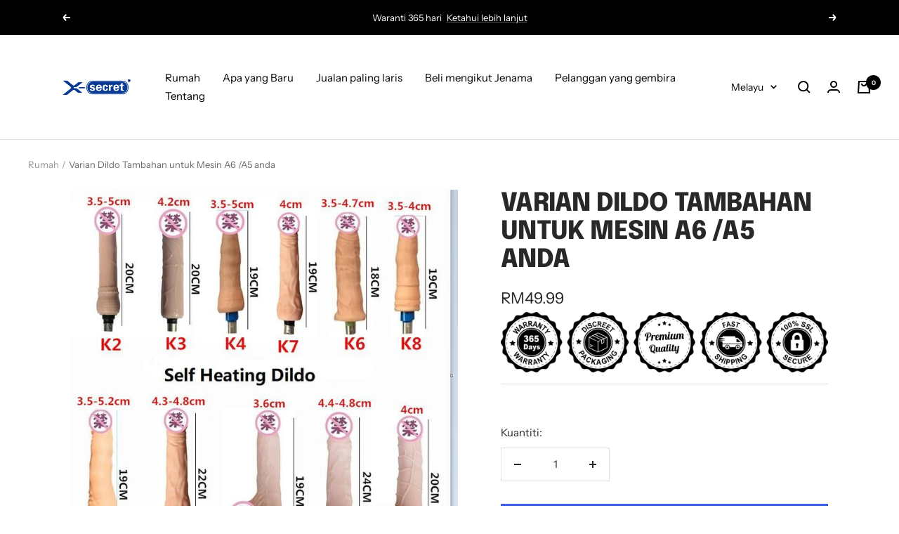

--- FILE ---
content_type: text/html; charset=utf-8
request_url: https://xsecret.my/ms/products/extra-dildo-variant-that-for-your-a6-a5-machine
body_size: 102575
content:
<!doctype html><html class="no-js" lang="ms" dir="ltr">
  <head>
 
<!-- Added by AVADA HelpCenter FAQs -->
   <script>
   window.AVADA_APP_FAQS_STATUS = window.AVADA_APP_FAQS_STATUS || {};
   window.AVADA_FAQ = window.AVADA_FAQS || {};
   window.AVADA_FAQ={"categories":[{"categoryId":"MApAcxvUx8cz9uCydabG","defaultCategoryId":1,"createdAt":"2023-06-09T06:59:52.855Z","featured":true,"question":"Order \u0026 Shipping","icon":"cart","index":1,"position":1,"published":true,"shopId":"6O1hTA6ttWDzyXlhmlyw","questions":[{"featured":true,"questionId":"K37juzcGvgD1OM84H48s","defaultQuestionId":1,"index":1,"published":true,"title":"How long will it take to receive my order?"},{"featured":true,"questionId":"rbZRG2WbtCoAITAzgCgm","defaultQuestionId":2,"index":2,"published":true,"title":"How to track my order?"},{"featured":true,"questionId":"GgNTnxq5nNwDITUFEF5h","defaultQuestionId":3,"index":3,"published":true,"title":"Do you ship internationally?"},{"featured":true,"questionId":"JTUv7OHfZJo8xourE99k","defaultQuestionId":4,"index":4,"published":true,"title":"I never got my order, what to do?"}],"updatedAt":"2023-06-09T06:59:54.692Z"},{"categoryId":"gYLZEFBZRts8xpiHtWAO","defaultCategoryId":2,"createdAt":"2023-06-09T06:59:52.855Z","featured":true,"question":"Exchange \u0026 Return","icon":"exchange","index":1,"position":2,"published":true,"shopId":"6O1hTA6ttWDzyXlhmlyw","questions":[{"featured":true,"questionId":"9mttB27d7gnauvrZp3O4","defaultQuestionId":5,"index":1,"published":true,"title":"What is your return policy?"},{"featured":true,"questionId":"GC4CO8zGkrqrehP64JIT","defaultQuestionId":6,"index":2,"published":true,"title":"Can I exchange an item?"}],"updatedAt":"2023-06-09T06:59:54.693Z"}],"faqPageSetting":{"faqPageCustomCss":"","q\u0026aFont":"Roboto","fontFamily":"Roboto","shopId":"6O1hTA6ttWDzyXlhmlyw","fontStore":[{"label":"Zurich Extended","value":"Zurich+Extended"},{"label":"Zurich","value":"Zurich"},{"label":"Open Sans","value":"Open+Sans"},{"label":"Font Awesome 5 Brands","value":"Font+Awesome+5+Brands"},{"label":"Font Awesome 5 Duotone","value":"Font+Awesome+5+Duotone"},{"label":"Font Awesome 5 Pro","value":"Font+Awesome+5+Pro"},{"label":"Ssw Fontello","value":"Ssw+Fontello"}],"categoryColor":"#3B3B3B","headerColor":"#181A1B","answerTextColor":"#181A1B","questionBackgroundColor":"#F6F6F6","description":"Got a question? We're here to answer!\n","questionTextColor":"#181A1B","header":"We can chat in English, 中文, Bahasa Melayu","answerBackgroundColor":"#FCFCFC","descriptionColor":"#A8A8A8","theme":"light-faq-page","id":"3k0wVmZSgMdP2isiMFF4"},"questions":[{"defaultCategoryId":2,"createdAt":"2023-06-09T06:59:52.856Z","defaultQuestionId":5,"question":"What is your return policy?","answer":"\u003cp\u003ePlease check our return\/refund\/exchange policy \u003ca href=\"https:\/\/xsecret.myshopify.com\/policies\/refund-policy\" rel=\"noopener noreferrer\" target=\"_blank\"\u003ehere\u003c\/a\u003e.\u003c\/p\u003e","shopId":"6O1hTA6ttWDzyXlhmlyw","categoryId":"gYLZEFBZRts8xpiHtWAO","updatedAt":"2023-06-09T06:59:54.692Z","questionId":"9mttB27d7gnauvrZp3O4"},{"defaultCategoryId":2,"createdAt":"2023-06-09T06:59:52.857Z","defaultQuestionId":6,"question":"Can I exchange an item?","answer":"\u003cp\u003eYou can exchange an item with a higher-price item or the same item with a different size. See detailed policy \u003ca href=\"https:\/\/xsecret.myshopify.com\/policies\/refund-policy\" rel=\"noopener noreferrer\" target=\"_blank\"\u003ehere\u003c\/a\u003e.\u003c\/p\u003e\u003c\/p\u003e","shopId":"6O1hTA6ttWDzyXlhmlyw","categoryId":"gYLZEFBZRts8xpiHtWAO","updatedAt":"2023-06-09T06:59:54.692Z","questionId":"GC4CO8zGkrqrehP64JIT"},{"defaultCategoryId":1,"createdAt":"2023-06-09T06:59:52.856Z","defaultQuestionId":3,"question":"Do you ship internationally?","answer":"Yes, we do ship internationally. The shipping fee may vary depending on your location.","shopId":"6O1hTA6ttWDzyXlhmlyw","categoryId":"MApAcxvUx8cz9uCydabG","updatedAt":"2023-06-09T06:59:54.691Z","questionId":"GgNTnxq5nNwDITUFEF5h"},{"defaultCategoryId":1,"createdAt":"2023-06-09T06:59:52.856Z","defaultQuestionId":4,"question":"I never got my order, what to do?","answer":"Please make sure you tracked your order from our Tracking page. Or call us at hotline: 123456XXX","shopId":"6O1hTA6ttWDzyXlhmlyw","categoryId":"MApAcxvUx8cz9uCydabG","updatedAt":"2023-06-09T06:59:54.691Z","questionId":"JTUv7OHfZJo8xourE99k"},{"defaultCategoryId":1,"createdAt":"2023-06-09T06:59:52.856Z","defaultQuestionId":1,"question":"How long will it take to receive my order?","answer":"Typically it takes 3-5 business days to receive your order. We’re doing our best to deliver it promptly for you. ","shopId":"6O1hTA6ttWDzyXlhmlyw","categoryId":"MApAcxvUx8cz9uCydabG","updatedAt":"2023-06-09T06:59:54.691Z","questionId":"K37juzcGvgD1OM84H48s"},{"defaultCategoryId":1,"createdAt":"2023-06-09T06:59:52.856Z","defaultQuestionId":2,"question":"How to track my order?","answer":"\u003cp\u003ePlease track your order at our Tracking page \u003ca href=\"https:\/\/17track.net\/en\" rel=\"noopener noreferrer\" target=\"_blank\"\u003ehttps:\/\/17track.net\/en\u003c\/a\u003e\u003c\/p\u003e","shopId":"6O1hTA6ttWDzyXlhmlyw","categoryId":"MApAcxvUx8cz9uCydabG","updatedAt":"2023-06-09T06:59:54.691Z","questionId":"rbZRG2WbtCoAITAzgCgm"}],"shop":{"disableWatermark":true,"statusFAQOnWidget":true,"statusFAQPage":false},"widgetSetting":{"hideOnMobile":false,"isPhoneCall":true,"appCss":"","isWhatApp":true,"description":"How can I help you?","isFeaturedArticles":true,"isOrderTracking":true,"actionColor":"#FFFFFF","shopId":"6O1hTA6ttWDzyXlhmlyw","customCss":"","backBtnLabel":"Back","contactMassage":"","contentTextFont":"Roboto","welcomeText":"Hi 👋","floatBtnLabel":"","removeBranding":false,"textColor":"#1D1D1D","isContactUs":true,"isCategory":true,"isCustom":true,"floatBtnPosition":"bottom_right","textFont":"Roboto","fontStore":[{"label":"Zurich Extended","value":"Zurich+Extended"},{"label":"Zurich","value":"Zurich"},{"label":"Open Sans","value":"Open+Sans"},{"label":"Font Awesome 5 Brands","value":"Font+Awesome+5+Brands"},{"label":"Font Awesome 5 Duotone","value":"Font+Awesome+5+Duotone"},{"label":"Font Awesome 5 Pro","value":"Font+Awesome+5+Pro"},{"label":"Ssw Fontello","value":"Ssw+Fontello"}],"createdAt":"2023-06-09T06:59:53.155Z","whatApp":"60106673980","id":"r5hmINjOmaFFkfgtpqoO","shopifyDomain":"xsecret.myshopify.com","contactForm":"https:\/\/xsecret.my\/pages\/contact-us","phoneCall":"60106673980","email":"admin@xsecret.my","brandColor":"#000000","textBtnColor":"#FFF","btnPopupColor":"#000000","btnColor":"#000000","theme":"dark","redirectUrl":"https:\/\/www.tracking.my\/","isContactForm":true,"icon":"comment","isRedirectUrl":true,"isContactMessage":false}}
   window.AVADA_APP_FAQS_STATUS.shopId = '6O1hTA6ttWDzyXlhmlyw';
   window.AVADA_APP_FAQS_STATUS.statusFAQOnWidget = true;
 </script>
   <!-- /Added by AVADA HelpCenter FAQs --><!--Content in content_for_header -->
<!--LayoutHub-Embed--><link rel="stylesheet" type="text/css" href="data:text/css;base64," media="all">
<!--LH--><!--/LayoutHub-Embed--><meta charset="utf-8">
    <meta name="viewport" content="width=device-width, initial-scale=1.0, height=device-height, minimum-scale=1.0, maximum-scale=1.0">
    <meta name="theme-color" content="#ffffff">

    <title>Varian Dildo Tambahan untuk Mesin A6 /A5 anda</title><meta name="description" content="Varian Dildo Tambahan untuk Mesin A6 /A5 anda K2 hingga K43 (Dildo Pemanasan Sendiri) H21 hingga H32 (Sesuai untuk Dubur)"><link rel="canonical" href="https://xsecret.my/ms/products/extra-dildo-variant-that-for-your-a6-a5-machine"><link rel="shortcut icon" href="//xsecret.my/cdn/shop/files/1-01_f6474c22-3e88-40e5-af75-713e05fda022_96x96.png?v=1745817508" type="image/png"><meta property="og:type" content="product">
  <meta property="og:title" content="Varian Dildo Tambahan untuk Mesin A6 /A5 anda">
  <meta property="product:price:amount" content="49.99">
  <meta property="product:price:currency" content="MYR"><meta property="og:image" content="http://xsecret.my/cdn/shop/products/QQ_20220714144159.jpg?v=1657782043">
  <meta property="og:image:secure_url" content="https://xsecret.my/cdn/shop/products/QQ_20220714144159.jpg?v=1657782043">
  <meta property="og:image:width" content="815">
  <meta property="og:image:height" content="796"><meta property="og:description" content="Varian Dildo Tambahan untuk Mesin A6 /A5 anda K2 hingga K43 (Dildo Pemanasan Sendiri) H21 hingga H32 (Sesuai untuk Dubur)"><meta property="og:url" content="https://xsecret.my/ms/products/extra-dildo-variant-that-for-your-a6-a5-machine">
<meta property="og:site_name" content="Xsecret- Strive to protect your secret"><meta name="twitter:card" content="summary"><meta name="twitter:title" content="Varian Dildo Tambahan untuk Mesin A6 /A5 anda">
  <meta name="twitter:description" content="

Varian Dildo Tambahan untuk Mesin A6 /A5 anda

K2 hingga K43 (Dildo Pemanasan Sendiri)

 H21 hingga H32 (Sesuai untuk Dubur) "><meta name="twitter:image" content="https://xsecret.my/cdn/shop/products/QQ_20220714144159_1200x1200_crop_center.jpg?v=1657782043">
  <meta name="twitter:image:alt" content=""><style>
  #fv-loading-icon {
    visibility: visible;
    position: absolute;
    display: flex;
    justify-content: center;
    align-items: center;
    font-family: system-ui, sans-serif;
    font-size: 190vw;
    line-height: 1;
    word-wrap: break-word;
    top: 0;
    left: 0;
    margin: 0;
    text-decoration: none;
    filter: none;
    transition: all 0s;
    transform: none;
    width: 99vw;
    height: 99vh;
    max-width: 99vw;
    max-height: 99vh;
    pointer-events: none;
    z-index: -99;
    overflow: hidden;
    opacity: 0.0001;
  }
</style>
<div id="fv-loading-icon">🔄</div>

<link rel="preload" href="https://cdn.shopify.com/s/files/1/0693/0287/8457/files/preload_asset.js" as="script"> 
<script src="//cdn.shopify.com/s/files/1/0693/0287/8457/files/preload_asset.js" type="text/javascript"></script>  
<style>.async-hide { opacity: 0 !important} </style> <script>(function(a,s,y,n,c,h,i,d,e){s.className+=' '+y;h.start=1*new Date;h.end=i=function(){s.className=s.className.replace(RegExp(' ?'+y),'')};(a[n]=a[n]||[]).hide=h;setTimeout(function(){i();h.end=null},c);h.timeout=c; })(window,document.documentElement,'async-hide','dataLayer',100, {'GTM-XXXXXX':true});</script> 

<link rel="preload" href="//cdn.shopify.com/s/files/1/0693/0287/8457/files/global-script.js" as="script"> <script src="//cdn.shopify.com/s/files/1/0693/0287/8457/files/global-script.js" type="text/javascript"></script>


<link rel="preconnect" href="https://cdn.shopify.com">
    <link rel="dns-prefetch" href="https://productreviews.shopifycdn.com">
    <link rel="dns-prefetch" href="https://www.google-analytics.com"><link rel="preconnect" href="https://fonts.shopifycdn.com" crossorigin><link rel="preload" as="style" href="//xsecret.my/cdn/shop/t/34/assets/theme.css?v=82467968952616823961755807851">
    <link rel="preload" as="script" href="//xsecret.my/cdn/shop/t/34/assets/vendor.js?v=22537653015059156621755807851">
    <link rel="preload" as="script" href="//xsecret.my/cdn/shop/t/34/assets/theme.js?v=50780927989278046301755807851"><link rel="preload" as="fetch" href="/ms/products/extra-dildo-variant-that-for-your-a6-a5-machine.js" crossorigin>
      <link rel="preload" as="image" imagesizes="(max-width: 999px) calc(100vw - 48px), 640px" imagesrcset="//xsecret.my/cdn/shop/products/QQ_20220714144159_400x.jpg?v=1657782043 400w, //xsecret.my/cdn/shop/products/QQ_20220714144159_500x.jpg?v=1657782043 500w, //xsecret.my/cdn/shop/products/QQ_20220714144159_600x.jpg?v=1657782043 600w, //xsecret.my/cdn/shop/products/QQ_20220714144159_700x.jpg?v=1657782043 700w, //xsecret.my/cdn/shop/products/QQ_20220714144159_800x.jpg?v=1657782043 800w, //xsecret.my/cdn/shop/products/QQ_20220714144159_815x.jpg?v=1657782043 815w
"><link rel="preload" as="script" href="//xsecret.my/cdn/shop/t/34/assets/flickity.js?v=7371222024733052561755807851">
  <script type="application/ld+json">
  {
    "@context": "https://schema.org",
    "@type": "Product",
    "offers": [{
          "@type": "Offer",
          "name": "K2 (Dengan Pemanasan)",
          "availability":"https://schema.org/InStock",
          "price": 49.99,
          "priceCurrency": "MYR",
          "priceValidUntil": "2026-01-16","sku": "K2","url": "/ms/products/extra-dildo-variant-that-for-your-a6-a5-machine?variant=43048879882479"
        },
{
          "@type": "Offer",
          "name": "K3 (Dengan Pemanasan)",
          "availability":"https://schema.org/InStock",
          "price": 49.99,
          "priceCurrency": "MYR",
          "priceValidUntil": "2026-01-16","sku": "K3","url": "/ms/products/extra-dildo-variant-that-for-your-a6-a5-machine?variant=43048879915247"
        },
{
          "@type": "Offer",
          "name": "K4 (Dengan Pemanasan)",
          "availability":"https://schema.org/InStock",
          "price": 49.99,
          "priceCurrency": "MYR",
          "priceValidUntil": "2026-01-16","sku": "K4","url": "/ms/products/extra-dildo-variant-that-for-your-a6-a5-machine?variant=43048879948015"
        },
{
          "@type": "Offer",
          "name": "K7 (Dengan Pemanasan)",
          "availability":"https://schema.org/InStock",
          "price": 49.99,
          "priceCurrency": "MYR",
          "priceValidUntil": "2026-01-16","sku": "K7","url": "/ms/products/extra-dildo-variant-that-for-your-a6-a5-machine?variant=43048879980783"
        },
{
          "@type": "Offer",
          "name": "K6 (Dengan Pemanasan)",
          "availability":"https://schema.org/InStock",
          "price": 49.99,
          "priceCurrency": "MYR",
          "priceValidUntil": "2026-01-16","sku": "K6","url": "/ms/products/extra-dildo-variant-that-for-your-a6-a5-machine?variant=43048880013551"
        },
{
          "@type": "Offer",
          "name": "K10 (Dengan Pemanasan)",
          "availability":"https://schema.org/InStock",
          "price": 49.99,
          "priceCurrency": "MYR",
          "priceValidUntil": "2026-01-16","sku": "K10","url": "/ms/products/extra-dildo-variant-that-for-your-a6-a5-machine?variant=43048880046319"
        },
{
          "@type": "Offer",
          "name": "K5 (Dengan Pemanasan)",
          "availability":"https://schema.org/InStock",
          "price": 49.99,
          "priceCurrency": "MYR",
          "priceValidUntil": "2026-01-16","sku": "K5","url": "/ms/products/extra-dildo-variant-that-for-your-a6-a5-machine?variant=43048880079087"
        },
{
          "@type": "Offer",
          "name": "K9 (Dengan Pemanasan)",
          "availability":"https://schema.org/InStock",
          "price": 49.99,
          "priceCurrency": "MYR",
          "priceValidUntil": "2026-01-16","sku": "K9","url": "/ms/products/extra-dildo-variant-that-for-your-a6-a5-machine?variant=43048880111855"
        },
{
          "@type": "Offer",
          "name": "K43 (Dengan Pemanasan)",
          "availability":"https://schema.org/InStock",
          "price": 49.99,
          "priceCurrency": "MYR",
          "priceValidUntil": "2026-01-16","sku": "K43","url": "/ms/products/extra-dildo-variant-that-for-your-a6-a5-machine?variant=43048880144623"
        },
{
          "@type": "Offer",
          "name": "H21 (Dubur)",
          "availability":"https://schema.org/InStock",
          "price": 49.99,
          "priceCurrency": "MYR",
          "priceValidUntil": "2026-01-16","sku": "H21","url": "/ms/products/extra-dildo-variant-that-for-your-a6-a5-machine?variant=43048880177391"
        },
{
          "@type": "Offer",
          "name": "H22 (Dubur)",
          "availability":"https://schema.org/InStock",
          "price": 49.99,
          "priceCurrency": "MYR",
          "priceValidUntil": "2026-01-16","sku": "H22","url": "/ms/products/extra-dildo-variant-that-for-your-a6-a5-machine?variant=43048880210159"
        },
{
          "@type": "Offer",
          "name": "H23 (Dubur)",
          "availability":"https://schema.org/InStock",
          "price": 49.99,
          "priceCurrency": "MYR",
          "priceValidUntil": "2026-01-16","sku": "H23","url": "/ms/products/extra-dildo-variant-that-for-your-a6-a5-machine?variant=43048880242927"
        },
{
          "@type": "Offer",
          "name": "H24 ( Dubur)",
          "availability":"https://schema.org/InStock",
          "price": 49.99,
          "priceCurrency": "MYR",
          "priceValidUntil": "2026-01-16","sku": "H24","url": "/ms/products/extra-dildo-variant-that-for-your-a6-a5-machine?variant=43048880275695"
        },
{
          "@type": "Offer",
          "name": "H29 (Dubur)",
          "availability":"https://schema.org/InStock",
          "price": 49.99,
          "priceCurrency": "MYR",
          "priceValidUntil": "2026-01-16","sku": "H29","url": "/ms/products/extra-dildo-variant-that-for-your-a6-a5-machine?variant=43048880308463"
        },
{
          "@type": "Offer",
          "name": "H30 (Dubur)",
          "availability":"https://schema.org/InStock",
          "price": 49.99,
          "priceCurrency": "MYR",
          "priceValidUntil": "2026-01-16","sku": "H30","url": "/ms/products/extra-dildo-variant-that-for-your-a6-a5-machine?variant=43048880341231"
        },
{
          "@type": "Offer",
          "name": "H31 (Dubur)",
          "availability":"https://schema.org/InStock",
          "price": 49.99,
          "priceCurrency": "MYR",
          "priceValidUntil": "2026-01-16","sku": "H31","url": "/ms/products/extra-dildo-variant-that-for-your-a6-a5-machine?variant=43048880373999"
        },
{
          "@type": "Offer",
          "name": "H32 (Dubur)",
          "availability":"https://schema.org/InStock",
          "price": 49.99,
          "priceCurrency": "MYR",
          "priceValidUntil": "2026-01-16","sku": "H32","url": "/ms/products/extra-dildo-variant-that-for-your-a6-a5-machine?variant=43048880406767"
        },
{
          "@type": "Offer",
          "name": "K41 ( Dengan Pemanasan)",
          "availability":"https://schema.org/InStock",
          "price": 49.99,
          "priceCurrency": "MYR",
          "priceValidUntil": "2026-01-16","sku": "K41","url": "/ms/products/extra-dildo-variant-that-for-your-a6-a5-machine?variant=43048915697903"
        },
{
          "@type": "Offer",
          "name": "K8 (dengan Pemanasan)",
          "availability":"https://schema.org/InStock",
          "price": 49.99,
          "priceCurrency": "MYR",
          "priceValidUntil": "2026-01-16","sku": "K8","url": "/ms/products/extra-dildo-variant-that-for-your-a6-a5-machine?variant=43049028288751"
        },
{
          "@type": "Offer",
          "name": "Penukar Untuk Mesin A5 kepada 3 PIN",
          "availability":"https://schema.org/InStock",
          "price": 25.99,
          "priceCurrency": "MYR",
          "priceValidUntil": "2026-01-16","sku": "Converter","url": "/ms/products/extra-dildo-variant-that-for-your-a6-a5-machine?variant=43852380438767"
        }
],
    "brand": {
      "@type": "Brand",
      "name": "Xsecret- Strive to protect your secret"
    },
    "name": "Varian Dildo Tambahan untuk Mesin A6 \/A5 anda",
    "description": "\n\nVarian Dildo Tambahan untuk Mesin A6 \/A5 anda\n\nK2 hingga K43 (Dildo Pemanasan Sendiri)\n\n H21 hingga H32 (Sesuai untuk Dubur) ",
    "category": "untuk dia",
    "url": "/ms/products/extra-dildo-variant-that-for-your-a6-a5-machine",
    "sku": "K2",
    "image": {
      "@type": "ImageObject",
      "url": "https://xsecret.my/cdn/shop/products/QQ_20220714144159_1024x.jpg?v=1657782043",
      "image": "https://xsecret.my/cdn/shop/products/QQ_20220714144159_1024x.jpg?v=1657782043",
      "name": "",
      "width": "1024",
      "height": "1024"
    }
  }
  </script>



  <script type="application/ld+json">
  {
    "@context": "https://schema.org",
    "@type": "BreadcrumbList",
  "itemListElement": [{
      "@type": "ListItem",
      "position": 1,
      "name": "Rumah",
      "item": "https://xsecret.my"
    },{
          "@type": "ListItem",
          "position": 2,
          "name": "Varian Dildo Tambahan untuk Mesin A6 \/A5 anda",
          "item": "https://xsecret.my/ms/products/extra-dildo-variant-that-for-your-a6-a5-machine"
        }]
  }
  </script>

    <link rel="preload" href="//xsecret.my/cdn/fonts/epilogue/epilogue_n8.fce680a466ed4f23f54385c46aa2c014c51d421a.woff2" as="font" type="font/woff2" crossorigin><link rel="preload" href="//xsecret.my/cdn/fonts/instrument_sans/instrumentsans_n4.db86542ae5e1596dbdb28c279ae6c2086c4c5bfa.woff2" as="font" type="font/woff2" crossorigin><style>
  /* Typography (heading) */
  @font-face {
  font-family: Epilogue;
  font-weight: 800;
  font-style: normal;
  font-display: swap;
  src: url("//xsecret.my/cdn/fonts/epilogue/epilogue_n8.fce680a466ed4f23f54385c46aa2c014c51d421a.woff2") format("woff2"),
       url("//xsecret.my/cdn/fonts/epilogue/epilogue_n8.2961970d19583d06f062e98ceb588027397f5810.woff") format("woff");
}

@font-face {
  font-family: Epilogue;
  font-weight: 800;
  font-style: italic;
  font-display: swap;
  src: url("//xsecret.my/cdn/fonts/epilogue/epilogue_i8.ff761dcfbf0a5437130c88f1b2679b905f7ed608.woff2") format("woff2"),
       url("//xsecret.my/cdn/fonts/epilogue/epilogue_i8.e7ca0c6d6c4d73469c08f9b99e243b2e63239caf.woff") format("woff");
}

/* Typography (body) */
  @font-face {
  font-family: "Instrument Sans";
  font-weight: 400;
  font-style: normal;
  font-display: swap;
  src: url("//xsecret.my/cdn/fonts/instrument_sans/instrumentsans_n4.db86542ae5e1596dbdb28c279ae6c2086c4c5bfa.woff2") format("woff2"),
       url("//xsecret.my/cdn/fonts/instrument_sans/instrumentsans_n4.510f1b081e58d08c30978f465518799851ef6d8b.woff") format("woff");
}

@font-face {
  font-family: "Instrument Sans";
  font-weight: 400;
  font-style: italic;
  font-display: swap;
  src: url("//xsecret.my/cdn/fonts/instrument_sans/instrumentsans_i4.028d3c3cd8d085648c808ceb20cd2fd1eb3560e5.woff2") format("woff2"),
       url("//xsecret.my/cdn/fonts/instrument_sans/instrumentsans_i4.7e90d82df8dee29a99237cd19cc529d2206706a2.woff") format("woff");
}

@font-face {
  font-family: "Instrument Sans";
  font-weight: 600;
  font-style: normal;
  font-display: swap;
  src: url("//xsecret.my/cdn/fonts/instrument_sans/instrumentsans_n6.27dc66245013a6f7f317d383a3cc9a0c347fb42d.woff2") format("woff2"),
       url("//xsecret.my/cdn/fonts/instrument_sans/instrumentsans_n6.1a71efbeeb140ec495af80aad612ad55e19e6d0e.woff") format("woff");
}

@font-face {
  font-family: "Instrument Sans";
  font-weight: 600;
  font-style: italic;
  font-display: swap;
  src: url("//xsecret.my/cdn/fonts/instrument_sans/instrumentsans_i6.ba8063f6adfa1e7ffe690cc5efa600a1e0a8ec32.woff2") format("woff2"),
       url("//xsecret.my/cdn/fonts/instrument_sans/instrumentsans_i6.a5bb29b76a0bb820ddaa9417675a5d0bafaa8c1f.woff") format("woff");
}

:root {--heading-color: 40, 40, 40;
    --text-color: 40, 40, 40;
    --background: 255, 255, 255;
    --secondary-background: 245, 245, 245;
    --border-color: 223, 223, 223;
    --border-color-darker: 169, 169, 169;
    --success-color: 46, 158, 123;
    --success-background: 213, 236, 229;
    --error-color: 222, 42, 42;
    --error-background: 253, 240, 240;
    --primary-button-background: 0, 0, 0;
    --primary-button-text-color: 255, 255, 255;
    --secondary-button-background: 64, 93, 230;
    --secondary-button-text-color: 40, 40, 40;
    --product-star-rating: 246, 164, 41;
    --product-on-sale-accent: 222, 42, 42;
    --product-sold-out-accent: 111, 113, 155;
    --product-custom-label-background: 64, 93, 230;
    --product-custom-label-text-color: 255, 255, 255;
    --product-custom-label-2-background: 243, 255, 52;
    --product-custom-label-2-text-color: 0, 0, 0;
    --product-low-stock-text-color: 222, 42, 42;
    --product-in-stock-text-color: 46, 158, 123;
    --loading-bar-background: 40, 40, 40;

    /* We duplicate some "base" colors as root colors, which is useful to use on drawer elements or popover without. Those should not be overridden to avoid issues */
    --root-heading-color: 40, 40, 40;
    --root-text-color: 40, 40, 40;
    --root-background: 255, 255, 255;
    --root-border-color: 223, 223, 223;
    --root-primary-button-background: 0, 0, 0;
    --root-primary-button-text-color: 255, 255, 255;

    --base-font-size: 15px;
    --heading-font-family: Epilogue, sans-serif;
    --heading-font-weight: 800;
    --heading-font-style: normal;
    --heading-text-transform: uppercase;
    --text-font-family: "Instrument Sans", sans-serif;
    --text-font-weight: 400;
    --text-font-style: normal;
    --text-font-bold-weight: 600;

    /* Typography (font size) */
    --heading-xxsmall-font-size: 11px;
    --heading-xsmall-font-size: 11px;
    --heading-small-font-size: 12px;
    --heading-large-font-size: 36px;
    --heading-h1-font-size: 36px;
    --heading-h2-font-size: 30px;
    --heading-h3-font-size: 26px;
    --heading-h4-font-size: 24px;
    --heading-h5-font-size: 20px;
    --heading-h6-font-size: 16px;

    /* Control the look and feel of the theme by changing radius of various elements */
    --button-border-radius: 0px;
    --block-border-radius: 0px;
    --block-border-radius-reduced: 0px;
    --color-swatch-border-radius: 0px;

    /* Button size */
    --button-height: 48px;
    --button-small-height: 40px;

    /* Form related */
    --form-input-field-height: 48px;
    --form-input-gap: 16px;
    --form-submit-margin: 24px;

    /* Product listing related variables */
    --product-list-block-spacing: 32px;

    /* Video related */
    --play-button-background: 255, 255, 255;
    --play-button-arrow: 40, 40, 40;

    /* RTL support */
    --transform-logical-flip: 1;
    --transform-origin-start: left;
    --transform-origin-end: right;

    /* Other */
    --zoom-cursor-svg-url: url(//xsecret.my/cdn/shop/t/34/assets/zoom-cursor.svg?v=39908859784506347231755807851);
    --arrow-right-svg-url: url(//xsecret.my/cdn/shop/t/34/assets/arrow-right.svg?v=40046868119262634591755807851);
    --arrow-left-svg-url: url(//xsecret.my/cdn/shop/t/34/assets/arrow-left.svg?v=158856395986752206651755807851);

    /* Some useful variables that we can reuse in our CSS. Some explanation are needed for some of them:
       - container-max-width-minus-gutters: represents the container max width without the edge gutters
       - container-outer-width: considering the screen width, represent all the space outside the container
       - container-outer-margin: same as container-outer-width but get set to 0 inside a container
       - container-inner-width: the effective space inside the container (minus gutters)
       - grid-column-width: represents the width of a single column of the grid
       - vertical-breather: this is a variable that defines the global "spacing" between sections, and inside the section
                            to create some "breath" and minimum spacing
     */
    --container-max-width: 1600px;
    --container-gutter: 24px;
    --container-max-width-minus-gutters: calc(var(--container-max-width) - (var(--container-gutter)) * 2);
    --container-outer-width: max(calc((100vw - var(--container-max-width-minus-gutters)) / 2), var(--container-gutter));
    --container-outer-margin: var(--container-outer-width);
    --container-inner-width: calc(100vw - var(--container-outer-width) * 2);

    --grid-column-count: 10;
    --grid-gap: 24px;
    --grid-column-width: calc((100vw - var(--container-outer-width) * 2 - var(--grid-gap) * (var(--grid-column-count) - 1)) / var(--grid-column-count));

    --vertical-breather: 48px;
    --vertical-breather-tight: 48px;

    /* Shopify related variables */
    --payment-terms-background-color: #ffffff;
  }

  @media screen and (min-width: 741px) {
    :root {
      --container-gutter: 40px;
      --grid-column-count: 20;
      --vertical-breather: 64px;
      --vertical-breather-tight: 64px;

      /* Typography (font size) */
      --heading-xsmall-font-size: 12px;
      --heading-small-font-size: 13px;
      --heading-large-font-size: 52px;
      --heading-h1-font-size: 48px;
      --heading-h2-font-size: 38px;
      --heading-h3-font-size: 32px;
      --heading-h4-font-size: 24px;
      --heading-h5-font-size: 20px;
      --heading-h6-font-size: 18px;

      /* Form related */
      --form-input-field-height: 52px;
      --form-submit-margin: 32px;

      /* Button size */
      --button-height: 52px;
      --button-small-height: 44px;
    }
  }

  @media screen and (min-width: 1200px) {
    :root {
      --vertical-breather: 80px;
      --vertical-breather-tight: 64px;
      --product-list-block-spacing: 48px;

      /* Typography */
      --heading-large-font-size: 64px;
      --heading-h1-font-size: 56px;
      --heading-h2-font-size: 48px;
      --heading-h3-font-size: 36px;
      --heading-h4-font-size: 30px;
      --heading-h5-font-size: 24px;
      --heading-h6-font-size: 18px;
    }
  }

  @media screen and (min-width: 1600px) {
    :root {
      --vertical-breather: 90px;
      --vertical-breather-tight: 64px;
    }
  }
</style>
    <script>
  // This allows to expose several variables to the global scope, to be used in scripts
  window.themeVariables = {
    settings: {
      direction: "ltr",
      pageType: "product",
      cartCount: 0,
      moneyFormat: "RM{{amount}}",
      moneyWithCurrencyFormat: "RM{{amount}}",
      showVendor: false,
      discountMode: "percentage",
      currencyCodeEnabled: false,
      searchMode: "product,article,collection",
      searchUnavailableProducts: "last",
      cartType: "message",
      cartCurrency: "MYR",
      mobileZoomFactor: 2.5
    },

    routes: {
      host: "xsecret.my",
      rootUrl: "\/ms",
      rootUrlWithoutSlash: "\/ms",
      cartUrl: "\/ms\/cart",
      cartAddUrl: "\/ms\/cart\/add",
      cartChangeUrl: "\/ms\/cart\/change",
      searchUrl: "\/ms\/search",
      predictiveSearchUrl: "\/ms\/search\/suggest",
      productRecommendationsUrl: "\/ms\/recommendations\/products"
    },

    strings: {
      accessibilityDelete: "Padam",
      accessibilityClose: "tutup",
      collectionSoldOut: "Habis dijual",
      collectionDiscount: "Simpan @savings@",
      productSalePrice: "Harga jualan",
      productRegularPrice: "Harga biasa",
      productFormUnavailable: "Tidak ada",
      productFormSoldOut: "Habis dijual",
      productFormPreOrder: "Pra-pesanan",
      productFormAddToCart: "Tambah ke troli",
      searchNoResults: "Tiada hasil dapat ditemui.",
      searchNewSearch: "Pencarian baharu",
      searchProducts: "Produk",
      searchArticles: "Jurnal",
      searchPages: "muka surat",
      searchCollections: "Koleksi",
      cartViewCart: "Lihat troli",
      cartItemAdded: "Item ditambahkan pada troli anda!",
      cartItemAddedShort: "Ditambah pada troli anda!",
      cartAddOrderNote: "Tambah nota pesanan",
      cartEditOrderNote: "Edit nota pesanan",
      shippingEstimatorNoResults: "Maaf, kami tidak menghantar ke alamat anda.",
      shippingEstimatorOneResult: "Terdapat satu kadar penghantaran untuk alamat anda:",
      shippingEstimatorMultipleResults: "Terdapat beberapa kadar penghantaran untuk alamat anda:",
      shippingEstimatorError: "Satu atau lebih ralat berlaku semasa mendapatkan semula kadar penghantaran:"
    },

    libs: {
      flickity: "\/\/xsecret.my\/cdn\/shop\/t\/34\/assets\/flickity.js?v=7371222024733052561755807851",
      photoswipe: "\/\/xsecret.my\/cdn\/shop\/t\/34\/assets\/photoswipe.js?v=132268647426145925301755807851",
      qrCode: "\/\/xsecret.my\/cdn\/shopifycloud\/storefront\/assets\/themes_support\/vendor\/qrcode-3f2b403b.js"
    },

    breakpoints: {
      phone: 'screen and (max-width: 740px)',
      tablet: 'screen and (min-width: 741px) and (max-width: 999px)',
      tabletAndUp: 'screen and (min-width: 741px)',
      pocket: 'screen and (max-width: 999px)',
      lap: 'screen and (min-width: 1000px) and (max-width: 1199px)',
      lapAndUp: 'screen and (min-width: 1000px)',
      desktop: 'screen and (min-width: 1200px)',
      wide: 'screen and (min-width: 1400px)'
    },

    info: {
      name: 'Focal',
      version: '8.0.0'
    }
  };

  if ('noModule' in HTMLScriptElement.prototype) {
    // Old browsers (like IE) that does not support module will be considered as if not executing JS at all
    document.documentElement.className = document.documentElement.className.replace('no-js', 'js');

    requestAnimationFrame(() => {
      const viewportHeight = (window.visualViewport ? window.visualViewport.height : document.documentElement.clientHeight);
      document.documentElement.style.setProperty('--window-height',viewportHeight + 'px');
    });
  }// We save the product ID in local storage to be eventually used for recently viewed section
    try {
      const items = JSON.parse(localStorage.getItem('theme:recently-viewed-products') || '[]');

      // We check if the current product already exists, and if it does not, we add it at the start
      if (!items.includes(7744128418031)) {
        items.unshift(7744128418031);
      }

      localStorage.setItem('theme:recently-viewed-products', JSON.stringify(items.slice(0, 20)));
    } catch (e) {
      // Safari in private mode does not allow setting item, we silently fail
    }</script>

    <link rel="stylesheet" href="//xsecret.my/cdn/shop/t/34/assets/theme.css?v=82467968952616823961755807851">

    <script src="//xsecret.my/cdn/shop/t/34/assets/vendor.js?v=22537653015059156621755807851" defer></script>
    <script src="//xsecret.my/cdn/shop/t/34/assets/theme.js?v=50780927989278046301755807851" defer></script>
    <script src="//xsecret.my/cdn/shop/t/34/assets/custom.js?v=131808105948069844111755807851" defer></script>

    <script>window.performance && window.performance.mark && window.performance.mark('shopify.content_for_header.start');</script><meta name="google-site-verification" content="7qMoG2hXkk3b8vfYqErJ2CCvC8-wvceFK_P6sNRpS54">
<meta id="shopify-digital-wallet" name="shopify-digital-wallet" content="/6118309986/digital_wallets/dialog">
<meta name="shopify-checkout-api-token" content="b63466c9f38a50c7cfd8699eed82b848">
<meta id="in-context-paypal-metadata" data-shop-id="6118309986" data-venmo-supported="false" data-environment="production" data-locale="en_US" data-paypal-v4="true" data-currency="MYR">
<link rel="alternate" hreflang="x-default" href="https://xsecret.my/products/extra-dildo-variant-that-for-your-a6-a5-machine">
<link rel="alternate" hreflang="ms" href="https://xsecret.my/ms/products/extra-dildo-variant-that-for-your-a6-a5-machine">
<link rel="alternate" type="application/json+oembed" href="https://xsecret.my/ms/products/extra-dildo-variant-that-for-your-a6-a5-machine.oembed">
<script async="async" src="/checkouts/internal/preloads.js?locale=ms-MY"></script>
<script id="shopify-features" type="application/json">{"accessToken":"b63466c9f38a50c7cfd8699eed82b848","betas":["rich-media-storefront-analytics"],"domain":"xsecret.my","predictiveSearch":true,"shopId":6118309986,"locale":"ms"}</script>
<script>var Shopify = Shopify || {};
Shopify.shop = "xsecret.myshopify.com";
Shopify.locale = "ms";
Shopify.currency = {"active":"MYR","rate":"1.0"};
Shopify.country = "MY";
Shopify.theme = {"name":" Focal || NEW OPTIMIZED","id":153522569455,"schema_name":"Focal","schema_version":"8.2.0","theme_store_id":714,"role":"main"};
Shopify.theme.handle = "null";
Shopify.theme.style = {"id":null,"handle":null};
Shopify.cdnHost = "xsecret.my/cdn";
Shopify.routes = Shopify.routes || {};
Shopify.routes.root = "/ms/";</script>
<script type="module">!function(o){(o.Shopify=o.Shopify||{}).modules=!0}(window);</script>
<script>!function(o){function n(){var o=[];function n(){o.push(Array.prototype.slice.apply(arguments))}return n.q=o,n}var t=o.Shopify=o.Shopify||{};t.loadFeatures=n(),t.autoloadFeatures=n()}(window);</script>
<script id="shop-js-analytics" type="application/json">{"pageType":"product"}</script>
<script defer="defer" async type="module" src="//xsecret.my/cdn/shopifycloud/shop-js/modules/v2/client.init-shop-cart-sync_CPHsCAIT.ms.esm.js"></script>
<script defer="defer" async type="module" src="//xsecret.my/cdn/shopifycloud/shop-js/modules/v2/chunk.common_Cg5_zoz3.esm.js"></script>
<script type="module">
  await import("//xsecret.my/cdn/shopifycloud/shop-js/modules/v2/client.init-shop-cart-sync_CPHsCAIT.ms.esm.js");
await import("//xsecret.my/cdn/shopifycloud/shop-js/modules/v2/chunk.common_Cg5_zoz3.esm.js");

  window.Shopify.SignInWithShop?.initShopCartSync?.({"fedCMEnabled":true,"windoidEnabled":true});

</script>
<script>(function() {
  var isLoaded = false;
  function asyncLoad() {
    if (isLoaded) return;
    isLoaded = true;
    var urls = ["https:\/\/av-northern-apps.com\/js\/agecheckerplus_mG35tH2eGxRu7PQW.js?shop=xsecret.myshopify.com","https:\/\/cdn.shopify.com\/s\/files\/1\/0683\/1371\/0892\/files\/splmn-shopify-prod-August-31.min.js?v=1693985059\u0026shop=xsecret.myshopify.com","https:\/\/gateway.apaylater.com\/plugins\/price_divider\/main.js?platform=SHOPIFY\u0026country=MY\u0026price_divider_applied_on=all\u0026shop=xsecret.myshopify.com","https:\/\/d1639lhkj5l89m.cloudfront.net\/js\/storefront\/uppromote.js?shop=xsecret.myshopify.com","https:\/\/cdn2.ryviu.com\/v\/static\/js\/app.js?n=1\u0026shop=xsecret.myshopify.com","https:\/\/cdn.nfcube.com\/instafeed-766435bba5381d0c3105a1eafcdd071a.js?shop=xsecret.myshopify.com","https:\/\/omnisnippet1.com\/platforms\/shopify.js?source=scriptTag\u0026v=2025-05-15T12\u0026shop=xsecret.myshopify.com","https:\/\/img0.socialshopwave.com\/ssw-empty.js?shop=xsecret.myshopify.com","https:\/\/cdn2.ryviu.com\/v\/static\/js\/app.js?shop=xsecret.myshopify.com"];
    for (var i = 0; i < urls.length; i++) {
      var s = document.createElement('script');
      s.type = 'text/javascript';
      s.async = true;
      s.src = urls[i];
      var x = document.getElementsByTagName('script')[0];
      x.parentNode.insertBefore(s, x);
    }
  };
  if(window.attachEvent) {
    window.attachEvent('onload', asyncLoad);
  } else {
    window.addEventListener('load', asyncLoad, false);
  }
})();</script>
<script id="__st">var __st={"a":6118309986,"offset":28800,"reqid":"f6492f25-6313-4223-93f5-80efe97ce9dd-1767639094","pageurl":"xsecret.my\/ms\/products\/extra-dildo-variant-that-for-your-a6-a5-machine","u":"fcd53ae2a196","p":"product","rtyp":"product","rid":7744128418031};</script>
<script>window.ShopifyPaypalV4VisibilityTracking = true;</script>
<script id="captcha-bootstrap">!function(){'use strict';const t='contact',e='account',n='new_comment',o=[[t,t],['blogs',n],['comments',n],[t,'customer']],c=[[e,'customer_login'],[e,'guest_login'],[e,'recover_customer_password'],[e,'create_customer']],r=t=>t.map((([t,e])=>`form[action*='/${t}']:not([data-nocaptcha='true']) input[name='form_type'][value='${e}']`)).join(','),a=t=>()=>t?[...document.querySelectorAll(t)].map((t=>t.form)):[];function s(){const t=[...o],e=r(t);return a(e)}const i='password',u='form_key',d=['recaptcha-v3-token','g-recaptcha-response','h-captcha-response',i],f=()=>{try{return window.sessionStorage}catch{return}},m='__shopify_v',_=t=>t.elements[u];function p(t,e,n=!1){try{const o=window.sessionStorage,c=JSON.parse(o.getItem(e)),{data:r}=function(t){const{data:e,action:n}=t;return t[m]||n?{data:e,action:n}:{data:t,action:n}}(c);for(const[e,n]of Object.entries(r))t.elements[e]&&(t.elements[e].value=n);n&&o.removeItem(e)}catch(o){console.error('form repopulation failed',{error:o})}}const l='form_type',E='cptcha';function T(t){t.dataset[E]=!0}const w=window,h=w.document,L='Shopify',v='ce_forms',y='captcha';let A=!1;((t,e)=>{const n=(g='f06e6c50-85a8-45c8-87d0-21a2b65856fe',I='https://cdn.shopify.com/shopifycloud/storefront-forms-hcaptcha/ce_storefront_forms_captcha_hcaptcha.v1.5.2.iife.js',D={infoText:'Dilindungi oleh hCaptcha',privacyText:'Privasi',termsText:'Terma'},(t,e,n)=>{const o=w[L][v],c=o.bindForm;if(c)return c(t,g,e,D).then(n);var r;o.q.push([[t,g,e,D],n]),r=I,A||(h.body.append(Object.assign(h.createElement('script'),{id:'captcha-provider',async:!0,src:r})),A=!0)});var g,I,D;w[L]=w[L]||{},w[L][v]=w[L][v]||{},w[L][v].q=[],w[L][y]=w[L][y]||{},w[L][y].protect=function(t,e){n(t,void 0,e),T(t)},Object.freeze(w[L][y]),function(t,e,n,w,h,L){const[v,y,A,g]=function(t,e,n){const i=e?o:[],u=t?c:[],d=[...i,...u],f=r(d),m=r(i),_=r(d.filter((([t,e])=>n.includes(e))));return[a(f),a(m),a(_),s()]}(w,h,L),I=t=>{const e=t.target;return e instanceof HTMLFormElement?e:e&&e.form},D=t=>v().includes(t);t.addEventListener('submit',(t=>{const e=I(t);if(!e)return;const n=D(e)&&!e.dataset.hcaptchaBound&&!e.dataset.recaptchaBound,o=_(e),c=g().includes(e)&&(!o||!o.value);(n||c)&&t.preventDefault(),c&&!n&&(function(t){try{if(!f())return;!function(t){const e=f();if(!e)return;const n=_(t);if(!n)return;const o=n.value;o&&e.removeItem(o)}(t);const e=Array.from(Array(32),(()=>Math.random().toString(36)[2])).join('');!function(t,e){_(t)||t.append(Object.assign(document.createElement('input'),{type:'hidden',name:u})),t.elements[u].value=e}(t,e),function(t,e){const n=f();if(!n)return;const o=[...t.querySelectorAll(`input[type='${i}']`)].map((({name:t})=>t)),c=[...d,...o],r={};for(const[a,s]of new FormData(t).entries())c.includes(a)||(r[a]=s);n.setItem(e,JSON.stringify({[m]:1,action:t.action,data:r}))}(t,e)}catch(e){console.error('failed to persist form',e)}}(e),e.submit())}));const S=(t,e)=>{t&&!t.dataset[E]&&(n(t,e.some((e=>e===t))),T(t))};for(const o of['focusin','change'])t.addEventListener(o,(t=>{const e=I(t);D(e)&&S(e,y())}));const B=e.get('form_key'),M=e.get(l),P=B&&M;t.addEventListener('DOMContentLoaded',(()=>{const t=y();if(P)for(const e of t)e.elements[l].value===M&&p(e,B);[...new Set([...A(),...v().filter((t=>'true'===t.dataset.shopifyCaptcha))])].forEach((e=>S(e,t)))}))}(h,new URLSearchParams(w.location.search),n,t,e,['guest_login'])})(!0,!0)}();</script>
<script integrity="sha256-4kQ18oKyAcykRKYeNunJcIwy7WH5gtpwJnB7kiuLZ1E=" data-source-attribution="shopify.loadfeatures" defer="defer" src="//xsecret.my/cdn/shopifycloud/storefront/assets/storefront/load_feature-a0a9edcb.js" crossorigin="anonymous"></script>
<script data-source-attribution="shopify.dynamic_checkout.dynamic.init">var Shopify=Shopify||{};Shopify.PaymentButton=Shopify.PaymentButton||{isStorefrontPortableWallets:!0,init:function(){window.Shopify.PaymentButton.init=function(){};var t=document.createElement("script");t.src="https://xsecret.my/cdn/shopifycloud/portable-wallets/latest/portable-wallets.ms.js",t.type="module",document.head.appendChild(t)}};
</script>
<script data-source-attribution="shopify.dynamic_checkout.buyer_consent">
  function portableWalletsHideBuyerConsent(e){var t=document.getElementById("shopify-buyer-consent"),n=document.getElementById("shopify-subscription-policy-button");t&&n&&(t.classList.add("hidden"),t.setAttribute("aria-hidden","true"),n.removeEventListener("click",e))}function portableWalletsShowBuyerConsent(e){var t=document.getElementById("shopify-buyer-consent"),n=document.getElementById("shopify-subscription-policy-button");t&&n&&(t.classList.remove("hidden"),t.removeAttribute("aria-hidden"),n.addEventListener("click",e))}window.Shopify?.PaymentButton&&(window.Shopify.PaymentButton.hideBuyerConsent=portableWalletsHideBuyerConsent,window.Shopify.PaymentButton.showBuyerConsent=portableWalletsShowBuyerConsent);
</script>
<script>
  function portableWalletsCleanup(e){e&&e.src&&console.error("Failed to load portable wallets script "+e.src);var t=document.querySelectorAll("shopify-accelerated-checkout .shopify-payment-button__skeleton, shopify-accelerated-checkout-cart .wallet-cart-button__skeleton"),e=document.getElementById("shopify-buyer-consent");for(let e=0;e<t.length;e++)t[e].remove();e&&e.remove()}function portableWalletsNotLoadedAsModule(e){e instanceof ErrorEvent&&"string"==typeof e.message&&e.message.includes("import.meta")&&"string"==typeof e.filename&&e.filename.includes("portable-wallets")&&(window.removeEventListener("error",portableWalletsNotLoadedAsModule),window.Shopify.PaymentButton.failedToLoad=e,"loading"===document.readyState?document.addEventListener("DOMContentLoaded",window.Shopify.PaymentButton.init):window.Shopify.PaymentButton.init())}window.addEventListener("error",portableWalletsNotLoadedAsModule);
</script>

<script type="module" src="https://xsecret.my/cdn/shopifycloud/portable-wallets/latest/portable-wallets.ms.js" onError="portableWalletsCleanup(this)" crossorigin="anonymous"></script>
<script nomodule>
  document.addEventListener("DOMContentLoaded", portableWalletsCleanup);
</script>

<link id="shopify-accelerated-checkout-styles" rel="stylesheet" media="screen" href="https://xsecret.my/cdn/shopifycloud/portable-wallets/latest/accelerated-checkout-backwards-compat.css" crossorigin="anonymous">
<style id="shopify-accelerated-checkout-cart">
        #shopify-buyer-consent {
  margin-top: 1em;
  display: inline-block;
  width: 100%;
}

#shopify-buyer-consent.hidden {
  display: none;
}

#shopify-subscription-policy-button {
  background: none;
  border: none;
  padding: 0;
  text-decoration: underline;
  font-size: inherit;
  cursor: pointer;
}

#shopify-subscription-policy-button::before {
  box-shadow: none;
}

      </style>

<script>window.performance && window.performance.mark && window.performance.mark('shopify.content_for_header.end');</script>
        <link rel="preload" href="https://pro.fontawesome.com/releases/v5.10.0/css/all.css" as="style" integrity="sha384-AYmEC3Yw5cVb3ZcuHtOA93w35dYTsvhLPVnYs9eStHfGJvOvKxVfELGroGkvsg+p" crossorigin="anonymous" onload="this.onload=null;this.rel='stylesheet'"/> 

  

<!-- BEGIN app block: shopify://apps/frequently-bought/blocks/app-embed-block/b1a8cbea-c844-4842-9529-7c62dbab1b1f --><script>
    window.codeblackbelt = window.codeblackbelt || {};
    window.codeblackbelt.shop = window.codeblackbelt.shop || 'xsecret.myshopify.com';
    
        window.codeblackbelt.productId = 7744128418031;</script><script src="//cdn.codeblackbelt.com/widgets/frequently-bought-together/main.min.js?version=2026010602+0800" async></script>
 <!-- END app block --><!-- BEGIN app block: shopify://apps/ecomposer-builder/blocks/app-embed/a0fc26e1-7741-4773-8b27-39389b4fb4a0 --><!-- DNS Prefetch & Preconnect -->
<link rel="preconnect" href="https://cdn.ecomposer.app" crossorigin>
<link rel="dns-prefetch" href="https://cdn.ecomposer.app">

<link rel="prefetch" href="https://cdn.ecomposer.app/vendors/css/ecom-swiper@11.css" as="style">
<link rel="prefetch" href="https://cdn.ecomposer.app/vendors/js/ecom-swiper@11.0.5.js" as="script">
<link rel="prefetch" href="https://cdn.ecomposer.app/vendors/js/ecom_modal.js" as="script">

<!-- Global CSS --><!-- Custom CSS & JS --><!-- Open Graph Meta Tags for Pages --><!-- Critical Inline Styles -->
<style class="ecom-theme-helper">.ecom-animation{opacity:0}.ecom-animation.animate,.ecom-animation.ecom-animated{opacity:1}.ecom-cart-popup{display:grid;position:fixed;inset:0;z-index:9999999;align-content:center;padding:5px;justify-content:center;align-items:center;justify-items:center}.ecom-cart-popup::before{content:' ';position:absolute;background:#e5e5e5b3;inset:0}.ecom-ajax-loading{cursor:not-allowed;pointer-events:none;opacity:.6}#ecom-toast{visibility:hidden;max-width:50px;height:60px;margin:auto;background-color:#333;color:#fff;text-align:center;border-radius:2px;position:fixed;z-index:1;left:0;right:0;bottom:30px;font-size:17px;display:grid;grid-template-columns:50px auto;align-items:center;justify-content:start;align-content:center;justify-items:start}#ecom-toast.ecom-toast-show{visibility:visible;animation:ecomFadein .5s,ecomExpand .5s .5s,ecomStay 3s 1s,ecomShrink .5s 4s,ecomFadeout .5s 4.5s}#ecom-toast #ecom-toast-icon{width:50px;height:100%;box-sizing:border-box;background-color:#111;color:#fff;padding:5px}#ecom-toast .ecom-toast-icon-svg{width:100%;height:100%;position:relative;vertical-align:middle;margin:auto;text-align:center}#ecom-toast #ecom-toast-desc{color:#fff;padding:16px;overflow:hidden;white-space:nowrap}@media(max-width:768px){#ecom-toast #ecom-toast-desc{white-space:normal;min-width:250px}#ecom-toast{height:auto;min-height:60px}}.ecom__column-full-height{height:100%}@keyframes ecomFadein{from{bottom:0;opacity:0}to{bottom:30px;opacity:1}}@keyframes ecomExpand{from{min-width:50px}to{min-width:var(--ecom-max-width)}}@keyframes ecomStay{from{min-width:var(--ecom-max-width)}to{min-width:var(--ecom-max-width)}}@keyframes ecomShrink{from{min-width:var(--ecom-max-width)}to{min-width:50px}}@keyframes ecomFadeout{from{bottom:30px;opacity:1}to{bottom:60px;opacity:0}}</style>


<!-- EComposer Config Script -->
<script id="ecom-theme-helpers" async>
window.EComposer=window.EComposer||{};(function(){if(!this.configs)this.configs={};this.configs.ajax_cart={enable:false};this.customer=false;this.proxy_path='/apps/ecomposer-visual-page-builder';
this.popupScriptUrl='https://cdn.shopify.com/extensions/019b200c-ceec-7ac9-af95-28c32fd62de8/ecomposer-94/assets/ecom_popup.js';
this.routes={domain:'https://xsecret.my',root_url:'/ms',collections_url:'/ms/collections',all_products_collection_url:'/ms/collections/all',cart_url:'/ms/cart',cart_add_url:'/ms/cart/add',cart_change_url:'/ms/cart/change',cart_clear_url:'/ms/cart/clear',cart_update_url:'/ms/cart/update',product_recommendations_url:'/ms/recommendations/products'};
this.queryParams={};
if(window.location.search.length){new URLSearchParams(window.location.search).forEach((value,key)=>{this.queryParams[key]=value})}
this.money_format="RM{{amount}}";
this.money_with_currency_format="RM{{amount}}";
this.currencyCodeEnabled=false;this.abTestingData = [];this.formatMoney=function(t,e){const r=this.currencyCodeEnabled?this.money_with_currency_format:this.money_format;function a(t,e){return void 0===t?e:t}function o(t,e,r,o){if(e=a(e,2),r=a(r,","),o=a(o,"."),isNaN(t)||null==t)return 0;var n=(t=(t/100).toFixed(e)).split(".");return n[0].replace(/(\d)(?=(\d\d\d)+(?!\d))/g,"$1"+r)+(n[1]?o+n[1]:"")}"string"==typeof t&&(t=t.replace(".",""));var n="",i=/\{\{\s*(\w+)\s*\}\}/,s=e||r;switch(s.match(i)[1]){case"amount":n=o(t,2);break;case"amount_no_decimals":n=o(t,0);break;case"amount_with_comma_separator":n=o(t,2,".",",");break;case"amount_with_space_separator":n=o(t,2," ",",");break;case"amount_with_period_and_space_separator":n=o(t,2," ",".");break;case"amount_no_decimals_with_comma_separator":n=o(t,0,".",",");break;case"amount_no_decimals_with_space_separator":n=o(t,0," ");break;case"amount_with_apostrophe_separator":n=o(t,2,"'",".")}return s.replace(i,n)};
this.resizeImage=function(t,e){try{if(!e||"original"==e||"full"==e||"master"==e)return t;if(-1!==t.indexOf("cdn.shopify.com")||-1!==t.indexOf("/cdn/shop/")){var r=t.match(/\.(jpg|jpeg|gif|png|bmp|bitmap|tiff|tif|webp)((\#[0-9a-z\-]+)?(\?v=.*)?)?$/gim);if(null==r)return null;var a=t.split(r[0]),o=r[0];return a[0]+"_"+e+o}}catch(r){return t}return t};
this.getProduct=function(t){if(!t)return!1;let e=("/"===this.routes.root_url?"":this.routes.root_url)+"/products/"+t+".js?shop="+Shopify.shop;return window.ECOM_LIVE&&(e="/shop/builder/ajax/ecom-proxy/products/"+t+"?shop="+Shopify.shop),window.fetch(e,{headers:{"Content-Type":"application/json"}}).then(t=>t.ok?t.json():false)};
const u=new URLSearchParams(window.location.search);if(u.has("ecom-redirect")){const r=u.get("ecom-redirect");if(r){let d;try{d=decodeURIComponent(r)}catch{return}d=d.trim().replace(/[\r\n\t]/g,"");if(d.length>2e3)return;const p=["javascript:","data:","vbscript:","file:","ftp:","mailto:","tel:","sms:","chrome:","chrome-extension:","moz-extension:","ms-browser-extension:"],l=d.toLowerCase();for(const o of p)if(l.includes(o))return;const x=[/<script/i,/<\/script/i,/javascript:/i,/vbscript:/i,/onload=/i,/onerror=/i,/onclick=/i,/onmouseover=/i,/onfocus=/i,/onblur=/i,/onsubmit=/i,/onchange=/i,/alert\s*\(/i,/confirm\s*\(/i,/prompt\s*\(/i,/document\./i,/window\./i,/eval\s*\(/i];for(const t of x)if(t.test(d))return;if(d.startsWith("/")&&!d.startsWith("//")){if(!/^[a-zA-Z0-9\-._~:/?#[\]@!$&'()*+,;=%]+$/.test(d))return;if(d.includes("../")||d.includes("./"))return;window.location.href=d;return}if(!d.includes("://")&&!d.startsWith("//")){if(!/^[a-zA-Z0-9\-._~:/?#[\]@!$&'()*+,;=%]+$/.test(d))return;if(d.includes("../")||d.includes("./"))return;window.location.href="/"+d;return}let n;try{n=new URL(d)}catch{return}if(!["http:","https:"].includes(n.protocol))return;if(n.port&&(parseInt(n.port)<1||parseInt(n.port)>65535))return;const a=[window.location.hostname];if(a.includes(n.hostname)&&(n.href===d||n.toString()===d))window.location.href=d}}
}).bind(window.EComposer)();
if(window.Shopify&&window.Shopify.designMode&&window.top&&window.top.opener){window.addEventListener("load",function(){window.top.opener.postMessage({action:"ecomposer:loaded"},"*")})}
</script>

<!-- Quickview Script -->
<script id="ecom-theme-quickview" async>
window.EComposer=window.EComposer||{};(function(){this.initQuickview=function(){var enable_qv=false;const qv_wrapper_script=document.querySelector('#ecom-quickview-template-html');if(!qv_wrapper_script)return;const ecom_quickview=document.createElement('div');ecom_quickview.classList.add('ecom-quickview');ecom_quickview.innerHTML=qv_wrapper_script.innerHTML;document.body.prepend(ecom_quickview);const qv_wrapper=ecom_quickview.querySelector('.ecom-quickview__wrapper');const ecomQuickview=function(e){let t=qv_wrapper.querySelector(".ecom-quickview__content-data");if(t){let i=document.createRange().createContextualFragment(e);t.innerHTML="",t.append(i),qv_wrapper.classList.add("ecom-open");let c=new CustomEvent("ecom:quickview:init",{detail:{wrapper:qv_wrapper}});document.dispatchEvent(c),setTimeout(function(){qv_wrapper.classList.add("ecom-display")},500),closeQuickview(t)}},closeQuickview=function(e){let t=qv_wrapper.querySelector(".ecom-quickview__close-btn"),i=qv_wrapper.querySelector(".ecom-quickview__content");function c(t){let o=t.target;do{if(o==i||o&&o.classList&&o.classList.contains("ecom-modal"))return;o=o.parentNode}while(o);o!=i&&(qv_wrapper.classList.add("ecom-remove"),qv_wrapper.classList.remove("ecom-open","ecom-display","ecom-remove"),setTimeout(function(){e.innerHTML=""},300),document.removeEventListener("click",c),document.removeEventListener("keydown",n))}function n(t){(t.isComposing||27===t.keyCode)&&(qv_wrapper.classList.add("ecom-remove"),qv_wrapper.classList.remove("ecom-open","ecom-display","ecom-remove"),setTimeout(function(){e.innerHTML=""},300),document.removeEventListener("keydown",n),document.removeEventListener("click",c))}t&&t.addEventListener("click",function(t){t.preventDefault(),document.removeEventListener("click",c),document.removeEventListener("keydown",n),qv_wrapper.classList.add("ecom-remove"),qv_wrapper.classList.remove("ecom-open","ecom-display","ecom-remove"),setTimeout(function(){e.innerHTML=""},300)}),document.addEventListener("click",c),document.addEventListener("keydown",n)};function quickViewHandler(e){e&&e.preventDefault();let t=this;t.classList&&t.classList.add("ecom-loading");let i=t.classList?t.getAttribute("href"):window.location.pathname;if(i){if(window.location.search.includes("ecom_template_id")){let c=new URLSearchParams(location.search);i=window.location.pathname+"?section_id="+c.get("ecom_template_id")}else i+=(i.includes("?")?"&":"?")+"section_id=ecom-default-template-quickview";fetch(i).then(function(e){return 200==e.status?e.text():window.document.querySelector("#admin-bar-iframe")?(404==e.status?alert("Please create Ecomposer quickview template first!"):alert("Have some problem with quickview!"),t.classList&&t.classList.remove("ecom-loading"),!1):void window.open(new URL(i).pathname,"_blank")}).then(function(e){e&&(ecomQuickview(e),setTimeout(function(){t.classList&&t.classList.remove("ecom-loading")},300))}).catch(function(e){})}}
if(window.location.search.includes('ecom_template_id')){setTimeout(quickViewHandler,1000)}
if(enable_qv){const qv_buttons=document.querySelectorAll('.ecom-product-quickview');if(qv_buttons.length>0){qv_buttons.forEach(function(button,index){button.addEventListener('click',quickViewHandler)})}}
}}).bind(window.EComposer)();
</script>

<!-- Quickview Template -->
<script type="text/template" id="ecom-quickview-template-html">
<div class="ecom-quickview__wrapper ecom-dn"><div class="ecom-quickview__container"><div class="ecom-quickview__content"><div class="ecom-quickview__content-inner"><div class="ecom-quickview__content-data"></div></div><span class="ecom-quickview__close-btn"><svg version="1.1" xmlns="http://www.w3.org/2000/svg" width="32" height="32" viewBox="0 0 32 32"><path d="M10.722 9.969l-0.754 0.754 5.278 5.278-5.253 5.253 0.754 0.754 5.253-5.253 5.253 5.253 0.754-0.754-5.253-5.253 5.278-5.278-0.754-0.754-5.278 5.278z" fill="#000000"></path></svg></span></div></div></div>
</script>

<!-- Quickview Styles -->
<style class="ecom-theme-quickview">.ecom-quickview .ecom-animation{opacity:1}.ecom-quickview__wrapper{opacity:0;display:none;pointer-events:none}.ecom-quickview__wrapper.ecom-open{position:fixed;top:0;left:0;right:0;bottom:0;display:block;pointer-events:auto;z-index:100000;outline:0!important;-webkit-backface-visibility:hidden;opacity:1;transition:all .1s}.ecom-quickview__container{text-align:center;position:absolute;width:100%;height:100%;left:0;top:0;padding:0 8px;box-sizing:border-box;opacity:0;background-color:rgba(0,0,0,.8);transition:opacity .1s}.ecom-quickview__container:before{content:"";display:inline-block;height:100%;vertical-align:middle}.ecom-quickview__wrapper.ecom-display .ecom-quickview__content{visibility:visible;opacity:1;transform:none}.ecom-quickview__content{position:relative;display:inline-block;opacity:0;visibility:hidden;transition:transform .1s,opacity .1s;transform:translateX(-100px)}.ecom-quickview__content-inner{position:relative;display:inline-block;vertical-align:middle;margin:0 auto;text-align:left;z-index:999;overflow-y:auto;max-height:80vh}.ecom-quickview__content-data>.shopify-section{margin:0 auto;max-width:980px;overflow:hidden;position:relative;background-color:#fff;opacity:0}.ecom-quickview__wrapper.ecom-display .ecom-quickview__content-data>.shopify-section{opacity:1;transform:none}.ecom-quickview__wrapper.ecom-display .ecom-quickview__container{opacity:1}.ecom-quickview__wrapper.ecom-remove #shopify-section-ecom-default-template-quickview{opacity:0;transform:translateX(100px)}.ecom-quickview__close-btn{position:fixed!important;top:0;right:0;transform:none;background-color:transparent;color:#000;opacity:0;width:40px;height:40px;transition:.25s;z-index:9999;stroke:#fff}.ecom-quickview__wrapper.ecom-display .ecom-quickview__close-btn{opacity:1}.ecom-quickview__close-btn:hover{cursor:pointer}@media screen and (max-width:1024px){.ecom-quickview__content{position:absolute;inset:0;margin:50px 15px;display:flex}.ecom-quickview__close-btn{right:0}}.ecom-toast-icon-info{display:none}.ecom-toast-error .ecom-toast-icon-info{display:inline!important}.ecom-toast-error .ecom-toast-icon-success{display:none!important}.ecom-toast-icon-success{fill:#fff;width:35px}</style>

<!-- Toast Template -->
<script type="text/template" id="ecom-template-html"><!-- BEGIN app snippet: ecom-toast --><div id="ecom-toast"><div id="ecom-toast-icon"><svg xmlns="http://www.w3.org/2000/svg" class="ecom-toast-icon-svg ecom-toast-icon-info" fill="none" viewBox="0 0 24 24" stroke="currentColor"><path stroke-linecap="round" stroke-linejoin="round" stroke-width="2" d="M13 16h-1v-4h-1m1-4h.01M21 12a9 9 0 11-18 0 9 9 0 0118 0z"/></svg>
<svg class="ecom-toast-icon-svg ecom-toast-icon-success" xmlns="http://www.w3.org/2000/svg" viewBox="0 0 512 512"><path d="M256 8C119 8 8 119 8 256s111 248 248 248 248-111 248-248S393 8 256 8zm0 48c110.5 0 200 89.5 200 200 0 110.5-89.5 200-200 200-110.5 0-200-89.5-200-200 0-110.5 89.5-200 200-200m140.2 130.3l-22.5-22.7c-4.7-4.7-12.3-4.7-17-.1L215.3 303.7l-59.8-60.3c-4.7-4.7-12.3-4.7-17-.1l-22.7 22.5c-4.7 4.7-4.7 12.3-.1 17l90.8 91.5c4.7 4.7 12.3 4.7 17 .1l172.6-171.2c4.7-4.7 4.7-12.3 .1-17z"/></svg>
</div><div id="ecom-toast-desc"></div></div><!-- END app snippet --></script><!-- END app block --><!-- BEGIN app block: shopify://apps/pagefly-page-builder/blocks/app-embed/83e179f7-59a0-4589-8c66-c0dddf959200 -->

<!-- BEGIN app snippet: pagefly-cro-ab-testing-main -->







<script>
  ;(function () {
    const url = new URL(window.location)
    const viewParam = url.searchParams.get('view')
    if (viewParam && viewParam.includes('variant-pf-')) {
      url.searchParams.set('pf_v', viewParam)
      url.searchParams.delete('view')
      window.history.replaceState({}, '', url)
    }
  })()
</script>



<script type='module'>
  
  window.PAGEFLY_CRO = window.PAGEFLY_CRO || {}

  window.PAGEFLY_CRO['data_debug'] = {
    original_template_suffix: "all_products",
    allow_ab_test: false,
    ab_test_start_time: 0,
    ab_test_end_time: 0,
    today_date_time: 1767639095000,
  }
  window.PAGEFLY_CRO['GA4'] = { enabled: false}
</script>

<!-- END app snippet -->








  <script src='https://cdn.shopify.com/extensions/019b6965-ed06-7f85-833a-9283c5c4e872/pagefly-page-builder-212/assets/pagefly-helper.js' defer='defer'></script>

  <script src='https://cdn.shopify.com/extensions/019b6965-ed06-7f85-833a-9283c5c4e872/pagefly-page-builder-212/assets/pagefly-general-helper.js' defer='defer'></script>

  <script src='https://cdn.shopify.com/extensions/019b6965-ed06-7f85-833a-9283c5c4e872/pagefly-page-builder-212/assets/pagefly-snap-slider.js' defer='defer'></script>

  <script src='https://cdn.shopify.com/extensions/019b6965-ed06-7f85-833a-9283c5c4e872/pagefly-page-builder-212/assets/pagefly-slideshow-v3.js' defer='defer'></script>

  <script src='https://cdn.shopify.com/extensions/019b6965-ed06-7f85-833a-9283c5c4e872/pagefly-page-builder-212/assets/pagefly-slideshow-v4.js' defer='defer'></script>

  <script src='https://cdn.shopify.com/extensions/019b6965-ed06-7f85-833a-9283c5c4e872/pagefly-page-builder-212/assets/pagefly-glider.js' defer='defer'></script>

  <script src='https://cdn.shopify.com/extensions/019b6965-ed06-7f85-833a-9283c5c4e872/pagefly-page-builder-212/assets/pagefly-slideshow-v1-v2.js' defer='defer'></script>

  <script src='https://cdn.shopify.com/extensions/019b6965-ed06-7f85-833a-9283c5c4e872/pagefly-page-builder-212/assets/pagefly-product-media.js' defer='defer'></script>

  <script src='https://cdn.shopify.com/extensions/019b6965-ed06-7f85-833a-9283c5c4e872/pagefly-page-builder-212/assets/pagefly-product.js' defer='defer'></script>


<script id='pagefly-helper-data' type='application/json'>
  {
    "page_optimization": {
      "assets_prefetching": false
    },
    "elements_asset_mapper": {
      "Accordion": "https://cdn.shopify.com/extensions/019b6965-ed06-7f85-833a-9283c5c4e872/pagefly-page-builder-212/assets/pagefly-accordion.js",
      "Accordion3": "https://cdn.shopify.com/extensions/019b6965-ed06-7f85-833a-9283c5c4e872/pagefly-page-builder-212/assets/pagefly-accordion3.js",
      "CountDown": "https://cdn.shopify.com/extensions/019b6965-ed06-7f85-833a-9283c5c4e872/pagefly-page-builder-212/assets/pagefly-countdown.js",
      "GMap1": "https://cdn.shopify.com/extensions/019b6965-ed06-7f85-833a-9283c5c4e872/pagefly-page-builder-212/assets/pagefly-gmap.js",
      "GMap2": "https://cdn.shopify.com/extensions/019b6965-ed06-7f85-833a-9283c5c4e872/pagefly-page-builder-212/assets/pagefly-gmap.js",
      "GMapBasicV2": "https://cdn.shopify.com/extensions/019b6965-ed06-7f85-833a-9283c5c4e872/pagefly-page-builder-212/assets/pagefly-gmap.js",
      "GMapAdvancedV2": "https://cdn.shopify.com/extensions/019b6965-ed06-7f85-833a-9283c5c4e872/pagefly-page-builder-212/assets/pagefly-gmap.js",
      "HTML.Video": "https://cdn.shopify.com/extensions/019b6965-ed06-7f85-833a-9283c5c4e872/pagefly-page-builder-212/assets/pagefly-htmlvideo.js",
      "HTML.Video2": "https://cdn.shopify.com/extensions/019b6965-ed06-7f85-833a-9283c5c4e872/pagefly-page-builder-212/assets/pagefly-htmlvideo2.js",
      "HTML.Video3": "https://cdn.shopify.com/extensions/019b6965-ed06-7f85-833a-9283c5c4e872/pagefly-page-builder-212/assets/pagefly-htmlvideo2.js",
      "BackgroundVideo": "https://cdn.shopify.com/extensions/019b6965-ed06-7f85-833a-9283c5c4e872/pagefly-page-builder-212/assets/pagefly-htmlvideo2.js",
      "Instagram": "https://cdn.shopify.com/extensions/019b6965-ed06-7f85-833a-9283c5c4e872/pagefly-page-builder-212/assets/pagefly-instagram.js",
      "Instagram2": "https://cdn.shopify.com/extensions/019b6965-ed06-7f85-833a-9283c5c4e872/pagefly-page-builder-212/assets/pagefly-instagram.js",
      "Insta3": "https://cdn.shopify.com/extensions/019b6965-ed06-7f85-833a-9283c5c4e872/pagefly-page-builder-212/assets/pagefly-instagram3.js",
      "Tabs": "https://cdn.shopify.com/extensions/019b6965-ed06-7f85-833a-9283c5c4e872/pagefly-page-builder-212/assets/pagefly-tab.js",
      "Tabs3": "https://cdn.shopify.com/extensions/019b6965-ed06-7f85-833a-9283c5c4e872/pagefly-page-builder-212/assets/pagefly-tab3.js",
      "ProductBox": "https://cdn.shopify.com/extensions/019b6965-ed06-7f85-833a-9283c5c4e872/pagefly-page-builder-212/assets/pagefly-cart.js",
      "FBPageBox2": "https://cdn.shopify.com/extensions/019b6965-ed06-7f85-833a-9283c5c4e872/pagefly-page-builder-212/assets/pagefly-facebook.js",
      "FBLikeButton2": "https://cdn.shopify.com/extensions/019b6965-ed06-7f85-833a-9283c5c4e872/pagefly-page-builder-212/assets/pagefly-facebook.js",
      "TwitterFeed2": "https://cdn.shopify.com/extensions/019b6965-ed06-7f85-833a-9283c5c4e872/pagefly-page-builder-212/assets/pagefly-twitter.js",
      "Paragraph4": "https://cdn.shopify.com/extensions/019b6965-ed06-7f85-833a-9283c5c4e872/pagefly-page-builder-212/assets/pagefly-paragraph4.js",

      "AliReviews": "https://cdn.shopify.com/extensions/019b6965-ed06-7f85-833a-9283c5c4e872/pagefly-page-builder-212/assets/pagefly-3rd-elements.js",
      "BackInStock": "https://cdn.shopify.com/extensions/019b6965-ed06-7f85-833a-9283c5c4e872/pagefly-page-builder-212/assets/pagefly-3rd-elements.js",
      "GloboBackInStock": "https://cdn.shopify.com/extensions/019b6965-ed06-7f85-833a-9283c5c4e872/pagefly-page-builder-212/assets/pagefly-3rd-elements.js",
      "GrowaveWishlist": "https://cdn.shopify.com/extensions/019b6965-ed06-7f85-833a-9283c5c4e872/pagefly-page-builder-212/assets/pagefly-3rd-elements.js",
      "InfiniteOptionsShopPad": "https://cdn.shopify.com/extensions/019b6965-ed06-7f85-833a-9283c5c4e872/pagefly-page-builder-212/assets/pagefly-3rd-elements.js",
      "InkybayProductPersonalizer": "https://cdn.shopify.com/extensions/019b6965-ed06-7f85-833a-9283c5c4e872/pagefly-page-builder-212/assets/pagefly-3rd-elements.js",
      "LimeSpot": "https://cdn.shopify.com/extensions/019b6965-ed06-7f85-833a-9283c5c4e872/pagefly-page-builder-212/assets/pagefly-3rd-elements.js",
      "Loox": "https://cdn.shopify.com/extensions/019b6965-ed06-7f85-833a-9283c5c4e872/pagefly-page-builder-212/assets/pagefly-3rd-elements.js",
      "Opinew": "https://cdn.shopify.com/extensions/019b6965-ed06-7f85-833a-9283c5c4e872/pagefly-page-builder-212/assets/pagefly-3rd-elements.js",
      "Powr": "https://cdn.shopify.com/extensions/019b6965-ed06-7f85-833a-9283c5c4e872/pagefly-page-builder-212/assets/pagefly-3rd-elements.js",
      "ProductReviews": "https://cdn.shopify.com/extensions/019b6965-ed06-7f85-833a-9283c5c4e872/pagefly-page-builder-212/assets/pagefly-3rd-elements.js",
      "PushOwl": "https://cdn.shopify.com/extensions/019b6965-ed06-7f85-833a-9283c5c4e872/pagefly-page-builder-212/assets/pagefly-3rd-elements.js",
      "ReCharge": "https://cdn.shopify.com/extensions/019b6965-ed06-7f85-833a-9283c5c4e872/pagefly-page-builder-212/assets/pagefly-3rd-elements.js",
      "Rivyo": "https://cdn.shopify.com/extensions/019b6965-ed06-7f85-833a-9283c5c4e872/pagefly-page-builder-212/assets/pagefly-3rd-elements.js",
      "TrackingMore": "https://cdn.shopify.com/extensions/019b6965-ed06-7f85-833a-9283c5c4e872/pagefly-page-builder-212/assets/pagefly-3rd-elements.js",
      "Vitals": "https://cdn.shopify.com/extensions/019b6965-ed06-7f85-833a-9283c5c4e872/pagefly-page-builder-212/assets/pagefly-3rd-elements.js",
      "Wiser": "https://cdn.shopify.com/extensions/019b6965-ed06-7f85-833a-9283c5c4e872/pagefly-page-builder-212/assets/pagefly-3rd-elements.js"
    },
    "custom_elements_mapper": {
      "pf-click-action-element": "https://cdn.shopify.com/extensions/019b6965-ed06-7f85-833a-9283c5c4e872/pagefly-page-builder-212/assets/pagefly-click-action-element.js",
      "pf-dialog-element": "https://cdn.shopify.com/extensions/019b6965-ed06-7f85-833a-9283c5c4e872/pagefly-page-builder-212/assets/pagefly-dialog-element.js"
    }
  }
</script>


<!-- END app block --><script src="https://cdn.shopify.com/extensions/24f6e7c4-9dc1-40a9-b042-949a66698189/forms-2281/assets/shopify-forms-loader.js" type="text/javascript" defer="defer"></script>
<script src="https://cdn.shopify.com/extensions/019b200c-ceec-7ac9-af95-28c32fd62de8/ecomposer-94/assets/ecom.js" type="text/javascript" defer="defer"></script>
<script src="https://cdn.shopify.com/extensions/019b72eb-c043-7f9c-929c-f80ee4242e18/theme-app-ext-10/assets/superlemon-loader.js" type="text/javascript" defer="defer"></script>
<link href="https://cdn.shopify.com/extensions/019b72eb-c043-7f9c-929c-f80ee4242e18/theme-app-ext-10/assets/superlemon.css" rel="stylesheet" type="text/css" media="all">
<link href="https://cdn.shopify.com/extensions/019b2a78-43ff-7bf5-b18a-58b50c75a99b/ryviu-theme-extension-66/assets/featured.css" rel="stylesheet" type="text/css" media="all">
<script src="https://cdn.shopify.com/extensions/019b0ca3-aa13-7aa2-a0b4-6cb667a1f6f7/essential-countdown-timer-55/assets/countdown_timer_essential_apps.min.js" type="text/javascript" defer="defer"></script>
<link href="https://monorail-edge.shopifysvc.com" rel="dns-prefetch">
<script>(function(){if ("sendBeacon" in navigator && "performance" in window) {try {var session_token_from_headers = performance.getEntriesByType('navigation')[0].serverTiming.find(x => x.name == '_s').description;} catch {var session_token_from_headers = undefined;}var session_cookie_matches = document.cookie.match(/_shopify_s=([^;]*)/);var session_token_from_cookie = session_cookie_matches && session_cookie_matches.length === 2 ? session_cookie_matches[1] : "";var session_token = session_token_from_headers || session_token_from_cookie || "";function handle_abandonment_event(e) {var entries = performance.getEntries().filter(function(entry) {return /monorail-edge.shopifysvc.com/.test(entry.name);});if (!window.abandonment_tracked && entries.length === 0) {window.abandonment_tracked = true;var currentMs = Date.now();var navigation_start = performance.timing.navigationStart;var payload = {shop_id: 6118309986,url: window.location.href,navigation_start,duration: currentMs - navigation_start,session_token,page_type: "product"};window.navigator.sendBeacon("https://monorail-edge.shopifysvc.com/v1/produce", JSON.stringify({schema_id: "online_store_buyer_site_abandonment/1.1",payload: payload,metadata: {event_created_at_ms: currentMs,event_sent_at_ms: currentMs}}));}}window.addEventListener('pagehide', handle_abandonment_event);}}());</script>
<script id="web-pixels-manager-setup">(function e(e,d,r,n,o){if(void 0===o&&(o={}),!Boolean(null===(a=null===(i=window.Shopify)||void 0===i?void 0:i.analytics)||void 0===a?void 0:a.replayQueue)){var i,a;window.Shopify=window.Shopify||{};var t=window.Shopify;t.analytics=t.analytics||{};var s=t.analytics;s.replayQueue=[],s.publish=function(e,d,r){return s.replayQueue.push([e,d,r]),!0};try{self.performance.mark("wpm:start")}catch(e){}var l=function(){var e={modern:/Edge?\/(1{2}[4-9]|1[2-9]\d|[2-9]\d{2}|\d{4,})\.\d+(\.\d+|)|Firefox\/(1{2}[4-9]|1[2-9]\d|[2-9]\d{2}|\d{4,})\.\d+(\.\d+|)|Chrom(ium|e)\/(9{2}|\d{3,})\.\d+(\.\d+|)|(Maci|X1{2}).+ Version\/(15\.\d+|(1[6-9]|[2-9]\d|\d{3,})\.\d+)([,.]\d+|)( \(\w+\)|)( Mobile\/\w+|) Safari\/|Chrome.+OPR\/(9{2}|\d{3,})\.\d+\.\d+|(CPU[ +]OS|iPhone[ +]OS|CPU[ +]iPhone|CPU IPhone OS|CPU iPad OS)[ +]+(15[._]\d+|(1[6-9]|[2-9]\d|\d{3,})[._]\d+)([._]\d+|)|Android:?[ /-](13[3-9]|1[4-9]\d|[2-9]\d{2}|\d{4,})(\.\d+|)(\.\d+|)|Android.+Firefox\/(13[5-9]|1[4-9]\d|[2-9]\d{2}|\d{4,})\.\d+(\.\d+|)|Android.+Chrom(ium|e)\/(13[3-9]|1[4-9]\d|[2-9]\d{2}|\d{4,})\.\d+(\.\d+|)|SamsungBrowser\/([2-9]\d|\d{3,})\.\d+/,legacy:/Edge?\/(1[6-9]|[2-9]\d|\d{3,})\.\d+(\.\d+|)|Firefox\/(5[4-9]|[6-9]\d|\d{3,})\.\d+(\.\d+|)|Chrom(ium|e)\/(5[1-9]|[6-9]\d|\d{3,})\.\d+(\.\d+|)([\d.]+$|.*Safari\/(?![\d.]+ Edge\/[\d.]+$))|(Maci|X1{2}).+ Version\/(10\.\d+|(1[1-9]|[2-9]\d|\d{3,})\.\d+)([,.]\d+|)( \(\w+\)|)( Mobile\/\w+|) Safari\/|Chrome.+OPR\/(3[89]|[4-9]\d|\d{3,})\.\d+\.\d+|(CPU[ +]OS|iPhone[ +]OS|CPU[ +]iPhone|CPU IPhone OS|CPU iPad OS)[ +]+(10[._]\d+|(1[1-9]|[2-9]\d|\d{3,})[._]\d+)([._]\d+|)|Android:?[ /-](13[3-9]|1[4-9]\d|[2-9]\d{2}|\d{4,})(\.\d+|)(\.\d+|)|Mobile Safari.+OPR\/([89]\d|\d{3,})\.\d+\.\d+|Android.+Firefox\/(13[5-9]|1[4-9]\d|[2-9]\d{2}|\d{4,})\.\d+(\.\d+|)|Android.+Chrom(ium|e)\/(13[3-9]|1[4-9]\d|[2-9]\d{2}|\d{4,})\.\d+(\.\d+|)|Android.+(UC? ?Browser|UCWEB|U3)[ /]?(15\.([5-9]|\d{2,})|(1[6-9]|[2-9]\d|\d{3,})\.\d+)\.\d+|SamsungBrowser\/(5\.\d+|([6-9]|\d{2,})\.\d+)|Android.+MQ{2}Browser\/(14(\.(9|\d{2,})|)|(1[5-9]|[2-9]\d|\d{3,})(\.\d+|))(\.\d+|)|K[Aa][Ii]OS\/(3\.\d+|([4-9]|\d{2,})\.\d+)(\.\d+|)/},d=e.modern,r=e.legacy,n=navigator.userAgent;return n.match(d)?"modern":n.match(r)?"legacy":"unknown"}(),u="modern"===l?"modern":"legacy",c=(null!=n?n:{modern:"",legacy:""})[u],f=function(e){return[e.baseUrl,"/wpm","/b",e.hashVersion,"modern"===e.buildTarget?"m":"l",".js"].join("")}({baseUrl:d,hashVersion:r,buildTarget:u}),m=function(e){var d=e.version,r=e.bundleTarget,n=e.surface,o=e.pageUrl,i=e.monorailEndpoint;return{emit:function(e){var a=e.status,t=e.errorMsg,s=(new Date).getTime(),l=JSON.stringify({metadata:{event_sent_at_ms:s},events:[{schema_id:"web_pixels_manager_load/3.1",payload:{version:d,bundle_target:r,page_url:o,status:a,surface:n,error_msg:t},metadata:{event_created_at_ms:s}}]});if(!i)return console&&console.warn&&console.warn("[Web Pixels Manager] No Monorail endpoint provided, skipping logging."),!1;try{return self.navigator.sendBeacon.bind(self.navigator)(i,l)}catch(e){}var u=new XMLHttpRequest;try{return u.open("POST",i,!0),u.setRequestHeader("Content-Type","text/plain"),u.send(l),!0}catch(e){return console&&console.warn&&console.warn("[Web Pixels Manager] Got an unhandled error while logging to Monorail."),!1}}}}({version:r,bundleTarget:l,surface:e.surface,pageUrl:self.location.href,monorailEndpoint:e.monorailEndpoint});try{o.browserTarget=l,function(e){var d=e.src,r=e.async,n=void 0===r||r,o=e.onload,i=e.onerror,a=e.sri,t=e.scriptDataAttributes,s=void 0===t?{}:t,l=document.createElement("script"),u=document.querySelector("head"),c=document.querySelector("body");if(l.async=n,l.src=d,a&&(l.integrity=a,l.crossOrigin="anonymous"),s)for(var f in s)if(Object.prototype.hasOwnProperty.call(s,f))try{l.dataset[f]=s[f]}catch(e){}if(o&&l.addEventListener("load",o),i&&l.addEventListener("error",i),u)u.appendChild(l);else{if(!c)throw new Error("Did not find a head or body element to append the script");c.appendChild(l)}}({src:f,async:!0,onload:function(){if(!function(){var e,d;return Boolean(null===(d=null===(e=window.Shopify)||void 0===e?void 0:e.analytics)||void 0===d?void 0:d.initialized)}()){var d=window.webPixelsManager.init(e)||void 0;if(d){var r=window.Shopify.analytics;r.replayQueue.forEach((function(e){var r=e[0],n=e[1],o=e[2];d.publishCustomEvent(r,n,o)})),r.replayQueue=[],r.publish=d.publishCustomEvent,r.visitor=d.visitor,r.initialized=!0}}},onerror:function(){return m.emit({status:"failed",errorMsg:"".concat(f," has failed to load")})},sri:function(e){var d=/^sha384-[A-Za-z0-9+/=]+$/;return"string"==typeof e&&d.test(e)}(c)?c:"",scriptDataAttributes:o}),m.emit({status:"loading"})}catch(e){m.emit({status:"failed",errorMsg:(null==e?void 0:e.message)||"Unknown error"})}}})({shopId: 6118309986,storefrontBaseUrl: "https://xsecret.my",extensionsBaseUrl: "https://extensions.shopifycdn.com/cdn/shopifycloud/web-pixels-manager",monorailEndpoint: "https://monorail-edge.shopifysvc.com/unstable/produce_batch",surface: "storefront-renderer",enabledBetaFlags: ["2dca8a86","a0d5f9d2"],webPixelsConfigList: [{"id":"1570767087","configuration":"{\"focusDuration\":\"3\"}","eventPayloadVersion":"v1","runtimeContext":"STRICT","scriptVersion":"5267644d2647fc677b620ee257b1625c","type":"APP","apiClientId":1743893,"privacyPurposes":["ANALYTICS","SALE_OF_DATA"],"dataSharingAdjustments":{"protectedCustomerApprovalScopes":["read_customer_personal_data"]}},{"id":"287670511","configuration":"{\"shopId\":\"122585\",\"env\":\"production\",\"metaData\":\"[]\"}","eventPayloadVersion":"v1","runtimeContext":"STRICT","scriptVersion":"ed0b017f0184e34e4ee251463785a0e9","type":"APP","apiClientId":2773553,"privacyPurposes":[],"dataSharingAdjustments":{"protectedCustomerApprovalScopes":["read_customer_address","read_customer_email","read_customer_name","read_customer_personal_data","read_customer_phone"]}},{"id":"107348207","configuration":"{\"apiURL\":\"https:\/\/api.omnisend.com\",\"appURL\":\"https:\/\/app.omnisend.com\",\"brandID\":\"5ce36ea28653ed3e50c980d8\",\"trackingURL\":\"https:\/\/wt.omnisendlink.com\"}","eventPayloadVersion":"v1","runtimeContext":"STRICT","scriptVersion":"aa9feb15e63a302383aa48b053211bbb","type":"APP","apiClientId":186001,"privacyPurposes":["ANALYTICS","MARKETING","SALE_OF_DATA"],"dataSharingAdjustments":{"protectedCustomerApprovalScopes":["read_customer_address","read_customer_email","read_customer_name","read_customer_personal_data","read_customer_phone"]}},{"id":"87982319","eventPayloadVersion":"v1","runtimeContext":"LAX","scriptVersion":"1","type":"CUSTOM","privacyPurposes":["ANALYTICS"],"name":"Google Analytics tag (migrated)"},{"id":"shopify-app-pixel","configuration":"{}","eventPayloadVersion":"v1","runtimeContext":"STRICT","scriptVersion":"0450","apiClientId":"shopify-pixel","type":"APP","privacyPurposes":["ANALYTICS","MARKETING"]},{"id":"shopify-custom-pixel","eventPayloadVersion":"v1","runtimeContext":"LAX","scriptVersion":"0450","apiClientId":"shopify-pixel","type":"CUSTOM","privacyPurposes":["ANALYTICS","MARKETING"]}],isMerchantRequest: false,initData: {"shop":{"name":"Xsecret- Strive to protect your secret","paymentSettings":{"currencyCode":"MYR"},"myshopifyDomain":"xsecret.myshopify.com","countryCode":"MY","storefrontUrl":"https:\/\/xsecret.my\/ms"},"customer":null,"cart":null,"checkout":null,"productVariants":[{"price":{"amount":49.99,"currencyCode":"MYR"},"product":{"title":"Varian Dildo Tambahan untuk Mesin A6 \/A5 anda","vendor":"Xsecret- Strive to protect your secret","id":"7744128418031","untranslatedTitle":"Varian Dildo Tambahan untuk Mesin A6 \/A5 anda","url":"\/ms\/products\/extra-dildo-variant-that-for-your-a6-a5-machine","type":"untuk dia"},"id":"43048879882479","image":{"src":"\/\/xsecret.my\/cdn\/shop\/products\/QQ_20220714144159.jpg?v=1657782043"},"sku":"K2","title":"K2 (Dengan Pemanasan)","untranslatedTitle":"K2 (With Heating)"},{"price":{"amount":49.99,"currencyCode":"MYR"},"product":{"title":"Varian Dildo Tambahan untuk Mesin A6 \/A5 anda","vendor":"Xsecret- Strive to protect your secret","id":"7744128418031","untranslatedTitle":"Varian Dildo Tambahan untuk Mesin A6 \/A5 anda","url":"\/ms\/products\/extra-dildo-variant-that-for-your-a6-a5-machine","type":"untuk dia"},"id":"43048879915247","image":{"src":"\/\/xsecret.my\/cdn\/shop\/products\/QQ_20220714144159.jpg?v=1657782043"},"sku":"K3","title":"K3 (Dengan Pemanasan)","untranslatedTitle":"K3  (With Heating)"},{"price":{"amount":49.99,"currencyCode":"MYR"},"product":{"title":"Varian Dildo Tambahan untuk Mesin A6 \/A5 anda","vendor":"Xsecret- Strive to protect your secret","id":"7744128418031","untranslatedTitle":"Varian Dildo Tambahan untuk Mesin A6 \/A5 anda","url":"\/ms\/products\/extra-dildo-variant-that-for-your-a6-a5-machine","type":"untuk dia"},"id":"43048879948015","image":{"src":"\/\/xsecret.my\/cdn\/shop\/products\/QQ_20220714144159.jpg?v=1657782043"},"sku":"K4","title":"K4 (Dengan Pemanasan)","untranslatedTitle":"K4 (With Heating)"},{"price":{"amount":49.99,"currencyCode":"MYR"},"product":{"title":"Varian Dildo Tambahan untuk Mesin A6 \/A5 anda","vendor":"Xsecret- Strive to protect your secret","id":"7744128418031","untranslatedTitle":"Varian Dildo Tambahan untuk Mesin A6 \/A5 anda","url":"\/ms\/products\/extra-dildo-variant-that-for-your-a6-a5-machine","type":"untuk dia"},"id":"43048879980783","image":{"src":"\/\/xsecret.my\/cdn\/shop\/products\/QQ_20220714144159.jpg?v=1657782043"},"sku":"K7","title":"K7 (Dengan Pemanasan)","untranslatedTitle":"K7 (With Heating)"},{"price":{"amount":49.99,"currencyCode":"MYR"},"product":{"title":"Varian Dildo Tambahan untuk Mesin A6 \/A5 anda","vendor":"Xsecret- Strive to protect your secret","id":"7744128418031","untranslatedTitle":"Varian Dildo Tambahan untuk Mesin A6 \/A5 anda","url":"\/ms\/products\/extra-dildo-variant-that-for-your-a6-a5-machine","type":"untuk dia"},"id":"43048880013551","image":{"src":"\/\/xsecret.my\/cdn\/shop\/products\/QQ_20220714144159.jpg?v=1657782043"},"sku":"K6","title":"K6 (Dengan Pemanasan)","untranslatedTitle":"K6 (With Heating)"},{"price":{"amount":49.99,"currencyCode":"MYR"},"product":{"title":"Varian Dildo Tambahan untuk Mesin A6 \/A5 anda","vendor":"Xsecret- Strive to protect your secret","id":"7744128418031","untranslatedTitle":"Varian Dildo Tambahan untuk Mesin A6 \/A5 anda","url":"\/ms\/products\/extra-dildo-variant-that-for-your-a6-a5-machine","type":"untuk dia"},"id":"43048880046319","image":{"src":"\/\/xsecret.my\/cdn\/shop\/products\/QQ_20220714144159.jpg?v=1657782043"},"sku":"K10","title":"K10 (Dengan Pemanasan)","untranslatedTitle":"K10 (With Heating)"},{"price":{"amount":49.99,"currencyCode":"MYR"},"product":{"title":"Varian Dildo Tambahan untuk Mesin A6 \/A5 anda","vendor":"Xsecret- Strive to protect your secret","id":"7744128418031","untranslatedTitle":"Varian Dildo Tambahan untuk Mesin A6 \/A5 anda","url":"\/ms\/products\/extra-dildo-variant-that-for-your-a6-a5-machine","type":"untuk dia"},"id":"43048880079087","image":{"src":"\/\/xsecret.my\/cdn\/shop\/products\/QQ_20220714144159.jpg?v=1657782043"},"sku":"K5","title":"K5 (Dengan Pemanasan)","untranslatedTitle":"K5 (With Heating)"},{"price":{"amount":49.99,"currencyCode":"MYR"},"product":{"title":"Varian Dildo Tambahan untuk Mesin A6 \/A5 anda","vendor":"Xsecret- Strive to protect your secret","id":"7744128418031","untranslatedTitle":"Varian Dildo Tambahan untuk Mesin A6 \/A5 anda","url":"\/ms\/products\/extra-dildo-variant-that-for-your-a6-a5-machine","type":"untuk dia"},"id":"43048880111855","image":{"src":"\/\/xsecret.my\/cdn\/shop\/products\/QQ_20220714144159.jpg?v=1657782043"},"sku":"K9","title":"K9 (Dengan Pemanasan)","untranslatedTitle":"K9 (With Heating)"},{"price":{"amount":49.99,"currencyCode":"MYR"},"product":{"title":"Varian Dildo Tambahan untuk Mesin A6 \/A5 anda","vendor":"Xsecret- Strive to protect your secret","id":"7744128418031","untranslatedTitle":"Varian Dildo Tambahan untuk Mesin A6 \/A5 anda","url":"\/ms\/products\/extra-dildo-variant-that-for-your-a6-a5-machine","type":"untuk dia"},"id":"43048880144623","image":{"src":"\/\/xsecret.my\/cdn\/shop\/products\/QQ_20220714144159.jpg?v=1657782043"},"sku":"K43","title":"K43 (Dengan Pemanasan)","untranslatedTitle":"K43 (With Heating)"},{"price":{"amount":49.99,"currencyCode":"MYR"},"product":{"title":"Varian Dildo Tambahan untuk Mesin A6 \/A5 anda","vendor":"Xsecret- Strive to protect your secret","id":"7744128418031","untranslatedTitle":"Varian Dildo Tambahan untuk Mesin A6 \/A5 anda","url":"\/ms\/products\/extra-dildo-variant-that-for-your-a6-a5-machine","type":"untuk dia"},"id":"43048880177391","image":{"src":"\/\/xsecret.my\/cdn\/shop\/products\/QQ_20220714144159.jpg?v=1657782043"},"sku":"H21","title":"H21 (Dubur)","untranslatedTitle":"H21 (Anal)"},{"price":{"amount":49.99,"currencyCode":"MYR"},"product":{"title":"Varian Dildo Tambahan untuk Mesin A6 \/A5 anda","vendor":"Xsecret- Strive to protect your secret","id":"7744128418031","untranslatedTitle":"Varian Dildo Tambahan untuk Mesin A6 \/A5 anda","url":"\/ms\/products\/extra-dildo-variant-that-for-your-a6-a5-machine","type":"untuk dia"},"id":"43048880210159","image":{"src":"\/\/xsecret.my\/cdn\/shop\/products\/QQ_20220714144159.jpg?v=1657782043"},"sku":"H22","title":"H22 (Dubur)","untranslatedTitle":"H22 (Anal)"},{"price":{"amount":49.99,"currencyCode":"MYR"},"product":{"title":"Varian Dildo Tambahan untuk Mesin A6 \/A5 anda","vendor":"Xsecret- Strive to protect your secret","id":"7744128418031","untranslatedTitle":"Varian Dildo Tambahan untuk Mesin A6 \/A5 anda","url":"\/ms\/products\/extra-dildo-variant-that-for-your-a6-a5-machine","type":"untuk dia"},"id":"43048880242927","image":{"src":"\/\/xsecret.my\/cdn\/shop\/products\/QQ_20220714144159.jpg?v=1657782043"},"sku":"H23","title":"H23 (Dubur)","untranslatedTitle":"H23 (Anal)"},{"price":{"amount":49.99,"currencyCode":"MYR"},"product":{"title":"Varian Dildo Tambahan untuk Mesin A6 \/A5 anda","vendor":"Xsecret- Strive to protect your secret","id":"7744128418031","untranslatedTitle":"Varian Dildo Tambahan untuk Mesin A6 \/A5 anda","url":"\/ms\/products\/extra-dildo-variant-that-for-your-a6-a5-machine","type":"untuk dia"},"id":"43048880275695","image":{"src":"\/\/xsecret.my\/cdn\/shop\/products\/QQ_20220714144159.jpg?v=1657782043"},"sku":"H24","title":"H24 ( Dubur)","untranslatedTitle":"H24 ( Anal)"},{"price":{"amount":49.99,"currencyCode":"MYR"},"product":{"title":"Varian Dildo Tambahan untuk Mesin A6 \/A5 anda","vendor":"Xsecret- Strive to protect your secret","id":"7744128418031","untranslatedTitle":"Varian Dildo Tambahan untuk Mesin A6 \/A5 anda","url":"\/ms\/products\/extra-dildo-variant-that-for-your-a6-a5-machine","type":"untuk dia"},"id":"43048880308463","image":{"src":"\/\/xsecret.my\/cdn\/shop\/products\/QQ_20220714144159.jpg?v=1657782043"},"sku":"H29","title":"H29 (Dubur)","untranslatedTitle":"H29 (Anal)"},{"price":{"amount":49.99,"currencyCode":"MYR"},"product":{"title":"Varian Dildo Tambahan untuk Mesin A6 \/A5 anda","vendor":"Xsecret- Strive to protect your secret","id":"7744128418031","untranslatedTitle":"Varian Dildo Tambahan untuk Mesin A6 \/A5 anda","url":"\/ms\/products\/extra-dildo-variant-that-for-your-a6-a5-machine","type":"untuk dia"},"id":"43048880341231","image":{"src":"\/\/xsecret.my\/cdn\/shop\/products\/QQ_20220714144159.jpg?v=1657782043"},"sku":"H30","title":"H30 (Dubur)","untranslatedTitle":"H30 (Anal)"},{"price":{"amount":49.99,"currencyCode":"MYR"},"product":{"title":"Varian Dildo Tambahan untuk Mesin A6 \/A5 anda","vendor":"Xsecret- Strive to protect your secret","id":"7744128418031","untranslatedTitle":"Varian Dildo Tambahan untuk Mesin A6 \/A5 anda","url":"\/ms\/products\/extra-dildo-variant-that-for-your-a6-a5-machine","type":"untuk dia"},"id":"43048880373999","image":{"src":"\/\/xsecret.my\/cdn\/shop\/products\/QQ_20220714144159.jpg?v=1657782043"},"sku":"H31","title":"H31 (Dubur)","untranslatedTitle":"H31 (Anal)"},{"price":{"amount":49.99,"currencyCode":"MYR"},"product":{"title":"Varian Dildo Tambahan untuk Mesin A6 \/A5 anda","vendor":"Xsecret- Strive to protect your secret","id":"7744128418031","untranslatedTitle":"Varian Dildo Tambahan untuk Mesin A6 \/A5 anda","url":"\/ms\/products\/extra-dildo-variant-that-for-your-a6-a5-machine","type":"untuk dia"},"id":"43048880406767","image":{"src":"\/\/xsecret.my\/cdn\/shop\/products\/QQ_20220714144159.jpg?v=1657782043"},"sku":"H32","title":"H32 (Dubur)","untranslatedTitle":"H32 (Anal)"},{"price":{"amount":49.99,"currencyCode":"MYR"},"product":{"title":"Varian Dildo Tambahan untuk Mesin A6 \/A5 anda","vendor":"Xsecret- Strive to protect your secret","id":"7744128418031","untranslatedTitle":"Varian Dildo Tambahan untuk Mesin A6 \/A5 anda","url":"\/ms\/products\/extra-dildo-variant-that-for-your-a6-a5-machine","type":"untuk dia"},"id":"43048915697903","image":{"src":"\/\/xsecret.my\/cdn\/shop\/products\/QQ_20220714144159.jpg?v=1657782043"},"sku":"K41","title":"K41 ( Dengan Pemanasan)","untranslatedTitle":"K41 ( With Heating)"},{"price":{"amount":49.99,"currencyCode":"MYR"},"product":{"title":"Varian Dildo Tambahan untuk Mesin A6 \/A5 anda","vendor":"Xsecret- Strive to protect your secret","id":"7744128418031","untranslatedTitle":"Varian Dildo Tambahan untuk Mesin A6 \/A5 anda","url":"\/ms\/products\/extra-dildo-variant-that-for-your-a6-a5-machine","type":"untuk dia"},"id":"43049028288751","image":{"src":"\/\/xsecret.my\/cdn\/shop\/products\/QQ_20220714144159.jpg?v=1657782043"},"sku":"K8","title":"K8 (dengan Pemanasan)","untranslatedTitle":"K8 (with Heating)"},{"price":{"amount":25.99,"currencyCode":"MYR"},"product":{"title":"Varian Dildo Tambahan untuk Mesin A6 \/A5 anda","vendor":"Xsecret- Strive to protect your secret","id":"7744128418031","untranslatedTitle":"Varian Dildo Tambahan untuk Mesin A6 \/A5 anda","url":"\/ms\/products\/extra-dildo-variant-that-for-your-a6-a5-machine","type":"untuk dia"},"id":"43852380438767","image":{"src":"\/\/xsecret.my\/cdn\/shop\/products\/O1CN01sVCkDT2MjJAzr2AQl__2214598899863-0-cib.jpg?v=1678765604"},"sku":"Converter","title":"Penukar Untuk Mesin A5 kepada 3 PIN","untranslatedTitle":"Converter For A5 Machine to 3 PIN"}],"purchasingCompany":null},},"https://xsecret.my/cdn","da62cc92w68dfea28pcf9825a4m392e00d0",{"modern":"","legacy":""},{"shopId":"6118309986","storefrontBaseUrl":"https:\/\/xsecret.my","extensionBaseUrl":"https:\/\/extensions.shopifycdn.com\/cdn\/shopifycloud\/web-pixels-manager","surface":"storefront-renderer","enabledBetaFlags":"[\"2dca8a86\", \"a0d5f9d2\"]","isMerchantRequest":"false","hashVersion":"da62cc92w68dfea28pcf9825a4m392e00d0","publish":"custom","events":"[[\"page_viewed\",{}],[\"product_viewed\",{\"productVariant\":{\"price\":{\"amount\":49.99,\"currencyCode\":\"MYR\"},\"product\":{\"title\":\"Varian Dildo Tambahan untuk Mesin A6 \/A5 anda\",\"vendor\":\"Xsecret- Strive to protect your secret\",\"id\":\"7744128418031\",\"untranslatedTitle\":\"Varian Dildo Tambahan untuk Mesin A6 \/A5 anda\",\"url\":\"\/ms\/products\/extra-dildo-variant-that-for-your-a6-a5-machine\",\"type\":\"untuk dia\"},\"id\":\"43048879882479\",\"image\":{\"src\":\"\/\/xsecret.my\/cdn\/shop\/products\/QQ_20220714144159.jpg?v=1657782043\"},\"sku\":\"K2\",\"title\":\"K2 (Dengan Pemanasan)\",\"untranslatedTitle\":\"K2 (With Heating)\"}}]]"});</script><script>
  window.ShopifyAnalytics = window.ShopifyAnalytics || {};
  window.ShopifyAnalytics.meta = window.ShopifyAnalytics.meta || {};
  window.ShopifyAnalytics.meta.currency = 'MYR';
  var meta = {"product":{"id":7744128418031,"gid":"gid:\/\/shopify\/Product\/7744128418031","vendor":"Xsecret- Strive to protect your secret","type":"untuk dia","handle":"extra-dildo-variant-that-for-your-a6-a5-machine","variants":[{"id":43048879882479,"price":4999,"name":"Varian Dildo Tambahan untuk Mesin A6 \/A5 anda - K2 (Dengan Pemanasan)","public_title":"K2 (Dengan Pemanasan)","sku":"K2"},{"id":43048879915247,"price":4999,"name":"Varian Dildo Tambahan untuk Mesin A6 \/A5 anda - K3 (Dengan Pemanasan)","public_title":"K3 (Dengan Pemanasan)","sku":"K3"},{"id":43048879948015,"price":4999,"name":"Varian Dildo Tambahan untuk Mesin A6 \/A5 anda - K4 (Dengan Pemanasan)","public_title":"K4 (Dengan Pemanasan)","sku":"K4"},{"id":43048879980783,"price":4999,"name":"Varian Dildo Tambahan untuk Mesin A6 \/A5 anda - K7 (Dengan Pemanasan)","public_title":"K7 (Dengan Pemanasan)","sku":"K7"},{"id":43048880013551,"price":4999,"name":"Varian Dildo Tambahan untuk Mesin A6 \/A5 anda - K6 (Dengan Pemanasan)","public_title":"K6 (Dengan Pemanasan)","sku":"K6"},{"id":43048880046319,"price":4999,"name":"Varian Dildo Tambahan untuk Mesin A6 \/A5 anda - K10 (Dengan Pemanasan)","public_title":"K10 (Dengan Pemanasan)","sku":"K10"},{"id":43048880079087,"price":4999,"name":"Varian Dildo Tambahan untuk Mesin A6 \/A5 anda - K5 (Dengan Pemanasan)","public_title":"K5 (Dengan Pemanasan)","sku":"K5"},{"id":43048880111855,"price":4999,"name":"Varian Dildo Tambahan untuk Mesin A6 \/A5 anda - K9 (Dengan Pemanasan)","public_title":"K9 (Dengan Pemanasan)","sku":"K9"},{"id":43048880144623,"price":4999,"name":"Varian Dildo Tambahan untuk Mesin A6 \/A5 anda - K43 (Dengan Pemanasan)","public_title":"K43 (Dengan Pemanasan)","sku":"K43"},{"id":43048880177391,"price":4999,"name":"Varian Dildo Tambahan untuk Mesin A6 \/A5 anda - H21 (Dubur)","public_title":"H21 (Dubur)","sku":"H21"},{"id":43048880210159,"price":4999,"name":"Varian Dildo Tambahan untuk Mesin A6 \/A5 anda - H22 (Dubur)","public_title":"H22 (Dubur)","sku":"H22"},{"id":43048880242927,"price":4999,"name":"Varian Dildo Tambahan untuk Mesin A6 \/A5 anda - H23 (Dubur)","public_title":"H23 (Dubur)","sku":"H23"},{"id":43048880275695,"price":4999,"name":"Varian Dildo Tambahan untuk Mesin A6 \/A5 anda - H24 ( Dubur)","public_title":"H24 ( Dubur)","sku":"H24"},{"id":43048880308463,"price":4999,"name":"Varian Dildo Tambahan untuk Mesin A6 \/A5 anda - H29 (Dubur)","public_title":"H29 (Dubur)","sku":"H29"},{"id":43048880341231,"price":4999,"name":"Varian Dildo Tambahan untuk Mesin A6 \/A5 anda - H30 (Dubur)","public_title":"H30 (Dubur)","sku":"H30"},{"id":43048880373999,"price":4999,"name":"Varian Dildo Tambahan untuk Mesin A6 \/A5 anda - H31 (Dubur)","public_title":"H31 (Dubur)","sku":"H31"},{"id":43048880406767,"price":4999,"name":"Varian Dildo Tambahan untuk Mesin A6 \/A5 anda - H32 (Dubur)","public_title":"H32 (Dubur)","sku":"H32"},{"id":43048915697903,"price":4999,"name":"Varian Dildo Tambahan untuk Mesin A6 \/A5 anda - K41 ( Dengan Pemanasan)","public_title":"K41 ( Dengan Pemanasan)","sku":"K41"},{"id":43049028288751,"price":4999,"name":"Varian Dildo Tambahan untuk Mesin A6 \/A5 anda - K8 (dengan Pemanasan)","public_title":"K8 (dengan Pemanasan)","sku":"K8"},{"id":43852380438767,"price":2599,"name":"Varian Dildo Tambahan untuk Mesin A6 \/A5 anda - Penukar Untuk Mesin A5 kepada 3 PIN","public_title":"Penukar Untuk Mesin A5 kepada 3 PIN","sku":"Converter"}],"remote":false},"page":{"pageType":"product","resourceType":"product","resourceId":7744128418031,"requestId":"f6492f25-6313-4223-93f5-80efe97ce9dd-1767639094"}};
  for (var attr in meta) {
    window.ShopifyAnalytics.meta[attr] = meta[attr];
  }
</script>
<script class="analytics">
  (function () {
    var customDocumentWrite = function(content) {
      var jquery = null;

      if (window.jQuery) {
        jquery = window.jQuery;
      } else if (window.Checkout && window.Checkout.$) {
        jquery = window.Checkout.$;
      }

      if (jquery) {
        jquery('body').append(content);
      }
    };

    var hasLoggedConversion = function(token) {
      if (token) {
        return document.cookie.indexOf('loggedConversion=' + token) !== -1;
      }
      return false;
    }

    var setCookieIfConversion = function(token) {
      if (token) {
        var twoMonthsFromNow = new Date(Date.now());
        twoMonthsFromNow.setMonth(twoMonthsFromNow.getMonth() + 2);

        document.cookie = 'loggedConversion=' + token + '; expires=' + twoMonthsFromNow;
      }
    }

    var trekkie = window.ShopifyAnalytics.lib = window.trekkie = window.trekkie || [];
    if (trekkie.integrations) {
      return;
    }
    trekkie.methods = [
      'identify',
      'page',
      'ready',
      'track',
      'trackForm',
      'trackLink'
    ];
    trekkie.factory = function(method) {
      return function() {
        var args = Array.prototype.slice.call(arguments);
        args.unshift(method);
        trekkie.push(args);
        return trekkie;
      };
    };
    for (var i = 0; i < trekkie.methods.length; i++) {
      var key = trekkie.methods[i];
      trekkie[key] = trekkie.factory(key);
    }
    trekkie.load = function(config) {
      trekkie.config = config || {};
      trekkie.config.initialDocumentCookie = document.cookie;
      var first = document.getElementsByTagName('script')[0];
      var script = document.createElement('script');
      script.type = 'text/javascript';
      script.onerror = function(e) {
        var scriptFallback = document.createElement('script');
        scriptFallback.type = 'text/javascript';
        scriptFallback.onerror = function(error) {
                var Monorail = {
      produce: function produce(monorailDomain, schemaId, payload) {
        var currentMs = new Date().getTime();
        var event = {
          schema_id: schemaId,
          payload: payload,
          metadata: {
            event_created_at_ms: currentMs,
            event_sent_at_ms: currentMs
          }
        };
        return Monorail.sendRequest("https://" + monorailDomain + "/v1/produce", JSON.stringify(event));
      },
      sendRequest: function sendRequest(endpointUrl, payload) {
        // Try the sendBeacon API
        if (window && window.navigator && typeof window.navigator.sendBeacon === 'function' && typeof window.Blob === 'function' && !Monorail.isIos12()) {
          var blobData = new window.Blob([payload], {
            type: 'text/plain'
          });

          if (window.navigator.sendBeacon(endpointUrl, blobData)) {
            return true;
          } // sendBeacon was not successful

        } // XHR beacon

        var xhr = new XMLHttpRequest();

        try {
          xhr.open('POST', endpointUrl);
          xhr.setRequestHeader('Content-Type', 'text/plain');
          xhr.send(payload);
        } catch (e) {
          console.log(e);
        }

        return false;
      },
      isIos12: function isIos12() {
        return window.navigator.userAgent.lastIndexOf('iPhone; CPU iPhone OS 12_') !== -1 || window.navigator.userAgent.lastIndexOf('iPad; CPU OS 12_') !== -1;
      }
    };
    Monorail.produce('monorail-edge.shopifysvc.com',
      'trekkie_storefront_load_errors/1.1',
      {shop_id: 6118309986,
      theme_id: 153522569455,
      app_name: "storefront",
      context_url: window.location.href,
      source_url: "//xsecret.my/cdn/s/trekkie.storefront.8f32c7f0b513e73f3235c26245676203e1209161.min.js"});

        };
        scriptFallback.async = true;
        scriptFallback.src = '//xsecret.my/cdn/s/trekkie.storefront.8f32c7f0b513e73f3235c26245676203e1209161.min.js';
        first.parentNode.insertBefore(scriptFallback, first);
      };
      script.async = true;
      script.src = '//xsecret.my/cdn/s/trekkie.storefront.8f32c7f0b513e73f3235c26245676203e1209161.min.js';
      first.parentNode.insertBefore(script, first);
    };
    trekkie.load(
      {"Trekkie":{"appName":"storefront","development":false,"defaultAttributes":{"shopId":6118309986,"isMerchantRequest":null,"themeId":153522569455,"themeCityHash":"14209166027756292203","contentLanguage":"ms","currency":"MYR","eventMetadataId":"23f9db46-d555-4b92-be1e-1e660b5d0a10"},"isServerSideCookieWritingEnabled":true,"monorailRegion":"shop_domain","enabledBetaFlags":["65f19447"]},"Session Attribution":{},"S2S":{"facebookCapiEnabled":false,"source":"trekkie-storefront-renderer","apiClientId":580111}}
    );

    var loaded = false;
    trekkie.ready(function() {
      if (loaded) return;
      loaded = true;

      window.ShopifyAnalytics.lib = window.trekkie;

      var originalDocumentWrite = document.write;
      document.write = customDocumentWrite;
      try { window.ShopifyAnalytics.merchantGoogleAnalytics.call(this); } catch(error) {};
      document.write = originalDocumentWrite;

      window.ShopifyAnalytics.lib.page(null,{"pageType":"product","resourceType":"product","resourceId":7744128418031,"requestId":"f6492f25-6313-4223-93f5-80efe97ce9dd-1767639094","shopifyEmitted":true});

      var match = window.location.pathname.match(/checkouts\/(.+)\/(thank_you|post_purchase)/)
      var token = match? match[1]: undefined;
      if (!hasLoggedConversion(token)) {
        setCookieIfConversion(token);
        window.ShopifyAnalytics.lib.track("Viewed Product",{"currency":"MYR","variantId":43048879882479,"productId":7744128418031,"productGid":"gid:\/\/shopify\/Product\/7744128418031","name":"Varian Dildo Tambahan untuk Mesin A6 \/A5 anda - K2 (Dengan Pemanasan)","price":"49.99","sku":"K2","brand":"Xsecret- Strive to protect your secret","variant":"K2 (Dengan Pemanasan)","category":"untuk dia","nonInteraction":true,"remote":false},undefined,undefined,{"shopifyEmitted":true});
      window.ShopifyAnalytics.lib.track("monorail:\/\/trekkie_storefront_viewed_product\/1.1",{"currency":"MYR","variantId":43048879882479,"productId":7744128418031,"productGid":"gid:\/\/shopify\/Product\/7744128418031","name":"Varian Dildo Tambahan untuk Mesin A6 \/A5 anda - K2 (Dengan Pemanasan)","price":"49.99","sku":"K2","brand":"Xsecret- Strive to protect your secret","variant":"K2 (Dengan Pemanasan)","category":"untuk dia","nonInteraction":true,"remote":false,"referer":"https:\/\/xsecret.my\/ms\/products\/extra-dildo-variant-that-for-your-a6-a5-machine"});
      }
    });


        var eventsListenerScript = document.createElement('script');
        eventsListenerScript.async = true;
        eventsListenerScript.src = "//xsecret.my/cdn/shopifycloud/storefront/assets/shop_events_listener-3da45d37.js";
        document.getElementsByTagName('head')[0].appendChild(eventsListenerScript);

})();</script>
  <script>
  if (!window.ga || (window.ga && typeof window.ga !== 'function')) {
    window.ga = function ga() {
      (window.ga.q = window.ga.q || []).push(arguments);
      if (window.Shopify && window.Shopify.analytics && typeof window.Shopify.analytics.publish === 'function') {
        window.Shopify.analytics.publish("ga_stub_called", {}, {sendTo: "google_osp_migration"});
      }
      console.error("Shopify's Google Analytics stub called with:", Array.from(arguments), "\nSee https://help.shopify.com/manual/promoting-marketing/pixels/pixel-migration#google for more information.");
    };
    if (window.Shopify && window.Shopify.analytics && typeof window.Shopify.analytics.publish === 'function') {
      window.Shopify.analytics.publish("ga_stub_initialized", {}, {sendTo: "google_osp_migration"});
    }
  }
</script>
<script
  defer
  src="https://xsecret.my/cdn/shopifycloud/perf-kit/shopify-perf-kit-2.1.2.min.js"
  data-application="storefront-renderer"
  data-shop-id="6118309986"
  data-render-region="gcp-us-central1"
  data-page-type="product"
  data-theme-instance-id="153522569455"
  data-theme-name="Focal"
  data-theme-version="8.2.0"
  data-monorail-region="shop_domain"
  data-resource-timing-sampling-rate="10"
  data-shs="true"
  data-shs-beacon="true"
  data-shs-export-with-fetch="true"
  data-shs-logs-sample-rate="1"
  data-shs-beacon-endpoint="https://xsecret.my/api/collect"
></script>
</head><body class="no-focus-outline  features--image-zoom" data-instant-allow-query-string>




        

    

    

    
            

        
            

        
            

        
            

        
            

        
            

        
    
    

    <div id="agp__root"></div>

    <script>
        window.agecheckerVsARddsz9 = {
            fields: {
                
                    
                        active: "QFw7fWSBpVZDmWX9U7",
                    
                
                    
                        heading: "Are you over 21 years old",
                    
                
                    
                        logo_image: {"width":744,"height":402,"name":"1-01.jpg","lastModified":1537769439000,"lastModifiedDate":"2018-09-24T06:10:39.000Z","size":50434,"type":"image\/jpeg","url":"https:\/\/d111ai8eht49ae.cloudfront.net\/logo_image_949ed62795c182d3f75911486921a41f.jpeg"},
                    
                
                    
                        message: "Caution: Certain product of this site may contain adult materials which may be regarded as offensive to certain individuals, and are not suitable for minor below the legal age of 21 year old or under the legal age of your local government.",
                    
                
                    
                        no_peek_mode: "WeWwPFtL7cUkv7W3sArZ",
                    
                
                    
                        type: "yesNo",
                    
                
            },
            images: {
                logo_image: '//xsecret.my/cdn/shop/t/34/assets/logo_image_949ed62795c182d3f75911486921a41f_300x.jpeg?44553',
                modal_image: '',
                background_image: '',
                cm_logo_image: '',
                cm_modal_image: '',
                cm_background_image: '',
            },
            callbacks: {},
            cartUrl: '/ms/cart',
            
                product: {"id":7744128418031,"title":"Varian Dildo Tambahan untuk Mesin A6 \/A5 anda","handle":"extra-dildo-variant-that-for-your-a6-a5-machine","description":"\u003cp\u003e\u003c\/p\u003e\n\n\u003cp\u003e\u003cstrong\u003eVarian Dildo Tambahan untuk Mesin A6 \/A5 anda\u003c\/strong\u003e\u003cbr\u003e\u003c\/p\u003e\n\n\u003cp\u003e\u003cstrong\u003eK2 hingga K43\u003c\/strong\u003e\u003cbr\u003e \u003cbr\u003e\u003cstrong\u003e(Dildo Pemanasan Sendiri)\u003c\/strong\u003e\u003cbr\u003e\u003c\/p\u003e\n\n\u003cp\u003e\u003cimg alt=\"\" src=\"https:\/\/cdn.shopify.com\/s\/files\/1\/0061\/1830\/9986\/files\/22099409469_1859118173.jpg?v=1657781688\"\u003e\u003cbr\u003e \u003cem\u003e\u003cstrong\u003eH21 hingga H32\u003c\/strong\u003e\u003c\/em\u003e\u003cbr\u003e\u003cbr\u003e \u003cem\u003e\u003cstrong\u003e(Sesuai untuk Dubur)\u003c\/strong\u003e\u003c\/em\u003e \u003cbr\u003e\u003cimg src=\"https:\/\/cdn.shopify.com\/s\/files\/1\/0061\/1830\/9986\/files\/3600873846_1859118173.jpg?v=1657783934\" alt=\"\" data-mce-fragment=\"1\" data-mce-src=\"https:\/\/cdn.shopify.com\/s\/files\/1\/0061\/1830\/9986\/files\/3600873846_1859118173.jpg?v=1657783934\"\u003e\u003cbr\u003e\u003cbr\u003e\u003c\/p\u003e","published_at":"2022-07-14T14:59:49+08:00","created_at":"2022-07-14T14:59:47+08:00","vendor":"Xsecret- Strive to protect your secret","type":"untuk dia","tags":[],"price":2599,"price_min":2599,"price_max":4999,"available":true,"price_varies":true,"compare_at_price":null,"compare_at_price_min":0,"compare_at_price_max":0,"compare_at_price_varies":false,"variants":[{"id":43048879882479,"title":"K2 (Dengan Pemanasan)","option1":"K2 (Dengan Pemanasan)","option2":null,"option3":null,"sku":"K2","requires_shipping":true,"taxable":true,"featured_image":null,"available":true,"name":"Varian Dildo Tambahan untuk Mesin A6 \/A5 anda - K2 (Dengan Pemanasan)","public_title":"K2 (Dengan Pemanasan)","options":["K2 (Dengan Pemanasan)"],"price":4999,"weight":0,"compare_at_price":null,"inventory_management":"shopify","barcode":"","requires_selling_plan":false,"selling_plan_allocations":[]},{"id":43048879915247,"title":"K3 (Dengan Pemanasan)","option1":"K3 (Dengan Pemanasan)","option2":null,"option3":null,"sku":"K3","requires_shipping":true,"taxable":true,"featured_image":null,"available":true,"name":"Varian Dildo Tambahan untuk Mesin A6 \/A5 anda - K3 (Dengan Pemanasan)","public_title":"K3 (Dengan Pemanasan)","options":["K3 (Dengan Pemanasan)"],"price":4999,"weight":0,"compare_at_price":null,"inventory_management":"shopify","barcode":"","requires_selling_plan":false,"selling_plan_allocations":[]},{"id":43048879948015,"title":"K4 (Dengan Pemanasan)","option1":"K4 (Dengan Pemanasan)","option2":null,"option3":null,"sku":"K4","requires_shipping":true,"taxable":true,"featured_image":null,"available":true,"name":"Varian Dildo Tambahan untuk Mesin A6 \/A5 anda - K4 (Dengan Pemanasan)","public_title":"K4 (Dengan Pemanasan)","options":["K4 (Dengan Pemanasan)"],"price":4999,"weight":0,"compare_at_price":null,"inventory_management":"shopify","barcode":"","requires_selling_plan":false,"selling_plan_allocations":[]},{"id":43048879980783,"title":"K7 (Dengan Pemanasan)","option1":"K7 (Dengan Pemanasan)","option2":null,"option3":null,"sku":"K7","requires_shipping":true,"taxable":true,"featured_image":null,"available":true,"name":"Varian Dildo Tambahan untuk Mesin A6 \/A5 anda - K7 (Dengan Pemanasan)","public_title":"K7 (Dengan Pemanasan)","options":["K7 (Dengan Pemanasan)"],"price":4999,"weight":0,"compare_at_price":null,"inventory_management":"shopify","barcode":"","requires_selling_plan":false,"selling_plan_allocations":[]},{"id":43048880013551,"title":"K6 (Dengan Pemanasan)","option1":"K6 (Dengan Pemanasan)","option2":null,"option3":null,"sku":"K6","requires_shipping":true,"taxable":true,"featured_image":null,"available":true,"name":"Varian Dildo Tambahan untuk Mesin A6 \/A5 anda - K6 (Dengan Pemanasan)","public_title":"K6 (Dengan Pemanasan)","options":["K6 (Dengan Pemanasan)"],"price":4999,"weight":0,"compare_at_price":null,"inventory_management":"shopify","barcode":"","requires_selling_plan":false,"selling_plan_allocations":[]},{"id":43048880046319,"title":"K10 (Dengan Pemanasan)","option1":"K10 (Dengan Pemanasan)","option2":null,"option3":null,"sku":"K10","requires_shipping":true,"taxable":true,"featured_image":null,"available":true,"name":"Varian Dildo Tambahan untuk Mesin A6 \/A5 anda - K10 (Dengan Pemanasan)","public_title":"K10 (Dengan Pemanasan)","options":["K10 (Dengan Pemanasan)"],"price":4999,"weight":0,"compare_at_price":null,"inventory_management":"shopify","barcode":"","requires_selling_plan":false,"selling_plan_allocations":[]},{"id":43048880079087,"title":"K5 (Dengan Pemanasan)","option1":"K5 (Dengan Pemanasan)","option2":null,"option3":null,"sku":"K5","requires_shipping":true,"taxable":true,"featured_image":null,"available":true,"name":"Varian Dildo Tambahan untuk Mesin A6 \/A5 anda - K5 (Dengan Pemanasan)","public_title":"K5 (Dengan Pemanasan)","options":["K5 (Dengan Pemanasan)"],"price":4999,"weight":0,"compare_at_price":null,"inventory_management":"shopify","barcode":"","requires_selling_plan":false,"selling_plan_allocations":[]},{"id":43048880111855,"title":"K9 (Dengan Pemanasan)","option1":"K9 (Dengan Pemanasan)","option2":null,"option3":null,"sku":"K9","requires_shipping":true,"taxable":true,"featured_image":null,"available":true,"name":"Varian Dildo Tambahan untuk Mesin A6 \/A5 anda - K9 (Dengan Pemanasan)","public_title":"K9 (Dengan Pemanasan)","options":["K9 (Dengan Pemanasan)"],"price":4999,"weight":0,"compare_at_price":null,"inventory_management":"shopify","barcode":"","requires_selling_plan":false,"selling_plan_allocations":[]},{"id":43048880144623,"title":"K43 (Dengan Pemanasan)","option1":"K43 (Dengan Pemanasan)","option2":null,"option3":null,"sku":"K43","requires_shipping":true,"taxable":true,"featured_image":null,"available":true,"name":"Varian Dildo Tambahan untuk Mesin A6 \/A5 anda - K43 (Dengan Pemanasan)","public_title":"K43 (Dengan Pemanasan)","options":["K43 (Dengan Pemanasan)"],"price":4999,"weight":0,"compare_at_price":null,"inventory_management":"shopify","barcode":"","requires_selling_plan":false,"selling_plan_allocations":[]},{"id":43048880177391,"title":"H21 (Dubur)","option1":"H21 (Dubur)","option2":null,"option3":null,"sku":"H21","requires_shipping":true,"taxable":true,"featured_image":null,"available":true,"name":"Varian Dildo Tambahan untuk Mesin A6 \/A5 anda - H21 (Dubur)","public_title":"H21 (Dubur)","options":["H21 (Dubur)"],"price":4999,"weight":0,"compare_at_price":null,"inventory_management":"shopify","barcode":"","requires_selling_plan":false,"selling_plan_allocations":[]},{"id":43048880210159,"title":"H22 (Dubur)","option1":"H22 (Dubur)","option2":null,"option3":null,"sku":"H22","requires_shipping":true,"taxable":true,"featured_image":null,"available":true,"name":"Varian Dildo Tambahan untuk Mesin A6 \/A5 anda - H22 (Dubur)","public_title":"H22 (Dubur)","options":["H22 (Dubur)"],"price":4999,"weight":0,"compare_at_price":null,"inventory_management":"shopify","barcode":"","requires_selling_plan":false,"selling_plan_allocations":[]},{"id":43048880242927,"title":"H23 (Dubur)","option1":"H23 (Dubur)","option2":null,"option3":null,"sku":"H23","requires_shipping":true,"taxable":true,"featured_image":null,"available":true,"name":"Varian Dildo Tambahan untuk Mesin A6 \/A5 anda - H23 (Dubur)","public_title":"H23 (Dubur)","options":["H23 (Dubur)"],"price":4999,"weight":0,"compare_at_price":null,"inventory_management":"shopify","barcode":"","requires_selling_plan":false,"selling_plan_allocations":[]},{"id":43048880275695,"title":"H24 ( Dubur)","option1":"H24 ( Dubur)","option2":null,"option3":null,"sku":"H24","requires_shipping":true,"taxable":true,"featured_image":null,"available":true,"name":"Varian Dildo Tambahan untuk Mesin A6 \/A5 anda - H24 ( Dubur)","public_title":"H24 ( Dubur)","options":["H24 ( Dubur)"],"price":4999,"weight":0,"compare_at_price":null,"inventory_management":"shopify","barcode":"","requires_selling_plan":false,"selling_plan_allocations":[]},{"id":43048880308463,"title":"H29 (Dubur)","option1":"H29 (Dubur)","option2":null,"option3":null,"sku":"H29","requires_shipping":true,"taxable":true,"featured_image":null,"available":true,"name":"Varian Dildo Tambahan untuk Mesin A6 \/A5 anda - H29 (Dubur)","public_title":"H29 (Dubur)","options":["H29 (Dubur)"],"price":4999,"weight":0,"compare_at_price":null,"inventory_management":"shopify","barcode":"","requires_selling_plan":false,"selling_plan_allocations":[]},{"id":43048880341231,"title":"H30 (Dubur)","option1":"H30 (Dubur)","option2":null,"option3":null,"sku":"H30","requires_shipping":true,"taxable":true,"featured_image":null,"available":true,"name":"Varian Dildo Tambahan untuk Mesin A6 \/A5 anda - H30 (Dubur)","public_title":"H30 (Dubur)","options":["H30 (Dubur)"],"price":4999,"weight":0,"compare_at_price":null,"inventory_management":"shopify","barcode":"","requires_selling_plan":false,"selling_plan_allocations":[]},{"id":43048880373999,"title":"H31 (Dubur)","option1":"H31 (Dubur)","option2":null,"option3":null,"sku":"H31","requires_shipping":true,"taxable":true,"featured_image":null,"available":true,"name":"Varian Dildo Tambahan untuk Mesin A6 \/A5 anda - H31 (Dubur)","public_title":"H31 (Dubur)","options":["H31 (Dubur)"],"price":4999,"weight":0,"compare_at_price":null,"inventory_management":"shopify","barcode":"","requires_selling_plan":false,"selling_plan_allocations":[]},{"id":43048880406767,"title":"H32 (Dubur)","option1":"H32 (Dubur)","option2":null,"option3":null,"sku":"H32","requires_shipping":true,"taxable":true,"featured_image":null,"available":true,"name":"Varian Dildo Tambahan untuk Mesin A6 \/A5 anda - H32 (Dubur)","public_title":"H32 (Dubur)","options":["H32 (Dubur)"],"price":4999,"weight":0,"compare_at_price":null,"inventory_management":"shopify","barcode":"","requires_selling_plan":false,"selling_plan_allocations":[]},{"id":43048915697903,"title":"K41 ( Dengan Pemanasan)","option1":"K41 ( Dengan Pemanasan)","option2":null,"option3":null,"sku":"K41","requires_shipping":true,"taxable":true,"featured_image":null,"available":true,"name":"Varian Dildo Tambahan untuk Mesin A6 \/A5 anda - K41 ( Dengan Pemanasan)","public_title":"K41 ( Dengan Pemanasan)","options":["K41 ( Dengan Pemanasan)"],"price":4999,"weight":1000,"compare_at_price":null,"inventory_management":"shopify","barcode":"","requires_selling_plan":false,"selling_plan_allocations":[]},{"id":43049028288751,"title":"K8 (dengan Pemanasan)","option1":"K8 (dengan Pemanasan)","option2":null,"option3":null,"sku":"K8","requires_shipping":true,"taxable":true,"featured_image":null,"available":true,"name":"Varian Dildo Tambahan untuk Mesin A6 \/A5 anda - K8 (dengan Pemanasan)","public_title":"K8 (dengan Pemanasan)","options":["K8 (dengan Pemanasan)"],"price":4999,"weight":0,"compare_at_price":null,"inventory_management":"shopify","barcode":"","requires_selling_plan":false,"selling_plan_allocations":[]},{"id":43852380438767,"title":"Penukar Untuk Mesin A5 kepada 3 PIN","option1":"Penukar Untuk Mesin A5 kepada 3 PIN","option2":null,"option3":null,"sku":"Converter","requires_shipping":true,"taxable":true,"featured_image":{"id":39511369449711,"product_id":7744128418031,"position":4,"created_at":"2023-03-14T11:46:13+08:00","updated_at":"2023-03-14T11:46:44+08:00","alt":null,"width":800,"height":800,"src":"\/\/xsecret.my\/cdn\/shop\/products\/O1CN01sVCkDT2MjJAzr2AQl__2214598899863-0-cib.jpg?v=1678765604","variant_ids":[43852380438767]},"available":true,"name":"Varian Dildo Tambahan untuk Mesin A6 \/A5 anda - Penukar Untuk Mesin A5 kepada 3 PIN","public_title":"Penukar Untuk Mesin A5 kepada 3 PIN","options":["Penukar Untuk Mesin A5 kepada 3 PIN"],"price":2599,"weight":0,"compare_at_price":null,"inventory_management":"shopify","barcode":"","featured_media":{"alt":null,"id":32106257711343,"position":4,"preview_image":{"aspect_ratio":1.0,"height":800,"width":800,"src":"\/\/xsecret.my\/cdn\/shop\/products\/O1CN01sVCkDT2MjJAzr2AQl__2214598899863-0-cib.jpg?v=1678765604"}},"requires_selling_plan":false,"selling_plan_allocations":[]}],"images":["\/\/xsecret.my\/cdn\/shop\/products\/QQ_20220714144159.jpg?v=1657782043","\/\/xsecret.my\/cdn\/shop\/products\/3600873846_1859118173.jpg?v=1657784199","\/\/xsecret.my\/cdn\/shop\/products\/O1CN01PmKpLq2MjJAtBq8VD__2214598899863-0-cib.jpg?v=1678765610","\/\/xsecret.my\/cdn\/shop\/products\/O1CN01sVCkDT2MjJAzr2AQl__2214598899863-0-cib.jpg?v=1678765604"],"featured_image":"\/\/xsecret.my\/cdn\/shop\/products\/QQ_20220714144159.jpg?v=1657782043","options":["Model"],"media":[{"alt":null,"id":30554098860271,"position":1,"preview_image":{"aspect_ratio":1.024,"height":796,"width":815,"src":"\/\/xsecret.my\/cdn\/shop\/products\/QQ_20220714144159.jpg?v=1657782043"},"aspect_ratio":1.024,"height":796,"media_type":"image","src":"\/\/xsecret.my\/cdn\/shop\/products\/QQ_20220714144159.jpg?v=1657782043","width":815},{"alt":null,"id":30554343604463,"position":2,"preview_image":{"aspect_ratio":1.0,"height":800,"width":800,"src":"\/\/xsecret.my\/cdn\/shop\/products\/3600873846_1859118173.jpg?v=1657784199"},"aspect_ratio":1.0,"height":800,"media_type":"image","src":"\/\/xsecret.my\/cdn\/shop\/products\/3600873846_1859118173.jpg?v=1657784199","width":800},{"alt":null,"id":32106257678575,"position":3,"preview_image":{"aspect_ratio":1.0,"height":800,"width":800,"src":"\/\/xsecret.my\/cdn\/shop\/products\/O1CN01PmKpLq2MjJAtBq8VD__2214598899863-0-cib.jpg?v=1678765610"},"aspect_ratio":1.0,"height":800,"media_type":"image","src":"\/\/xsecret.my\/cdn\/shop\/products\/O1CN01PmKpLq2MjJAtBq8VD__2214598899863-0-cib.jpg?v=1678765610","width":800},{"alt":null,"id":32106257711343,"position":4,"preview_image":{"aspect_ratio":1.0,"height":800,"width":800,"src":"\/\/xsecret.my\/cdn\/shop\/products\/O1CN01sVCkDT2MjJAzr2AQl__2214598899863-0-cib.jpg?v=1678765604"},"aspect_ratio":1.0,"height":800,"media_type":"image","src":"\/\/xsecret.my\/cdn\/shop\/products\/O1CN01sVCkDT2MjJAzr2AQl__2214598899863-0-cib.jpg?v=1678765604","width":800}],"requires_selling_plan":false,"selling_plan_groups":[],"content":"\u003cp\u003e\u003c\/p\u003e\n\n\u003cp\u003e\u003cstrong\u003eVarian Dildo Tambahan untuk Mesin A6 \/A5 anda\u003c\/strong\u003e\u003cbr\u003e\u003c\/p\u003e\n\n\u003cp\u003e\u003cstrong\u003eK2 hingga K43\u003c\/strong\u003e\u003cbr\u003e \u003cbr\u003e\u003cstrong\u003e(Dildo Pemanasan Sendiri)\u003c\/strong\u003e\u003cbr\u003e\u003c\/p\u003e\n\n\u003cp\u003e\u003cimg alt=\"\" src=\"https:\/\/cdn.shopify.com\/s\/files\/1\/0061\/1830\/9986\/files\/22099409469_1859118173.jpg?v=1657781688\"\u003e\u003cbr\u003e \u003cem\u003e\u003cstrong\u003eH21 hingga H32\u003c\/strong\u003e\u003c\/em\u003e\u003cbr\u003e\u003cbr\u003e \u003cem\u003e\u003cstrong\u003e(Sesuai untuk Dubur)\u003c\/strong\u003e\u003c\/em\u003e \u003cbr\u003e\u003cimg src=\"https:\/\/cdn.shopify.com\/s\/files\/1\/0061\/1830\/9986\/files\/3600873846_1859118173.jpg?v=1657783934\" alt=\"\" data-mce-fragment=\"1\" data-mce-src=\"https:\/\/cdn.shopify.com\/s\/files\/1\/0061\/1830\/9986\/files\/3600873846_1859118173.jpg?v=1657783934\"\u003e\u003cbr\u003e\u003cbr\u003e\u003c\/p\u003e"},
            
            
        };

        window.agecheckerVsARddsz9.removeNoPeekScreen = function() {
            var el = document.getElementById('agp__noPeekScreen');
            el && el.remove();
        };

        window.agecheckerVsARddsz9.getCookie = function(name) {
            var nameEQ = name + '=';
            var ca = document.cookie.split(';');
            for (let i = 0; i < ca.length; i++) {
                let c = ca[i];
                while (c.charAt(0) === ' ') c = c.substring(1, c.length);
                if (c.indexOf(nameEQ) === 0) return c.substring(nameEQ.length, c.length);
            }
            return null;
        };

        window.agecheckerVsARddsz9.getHistory = function() {
            if (window.agecheckerVsARddsz9.fields.session_type === 'session') {
                return sessionStorage.getItem('__age_checker-history');
            }
            return window.agecheckerVsARddsz9.getCookie('__age_checker-history');
        };

        window.agecheckerVsARddsz9.isUrlMatch = function(value) {
            var currentPath = window.location.pathname;
            var currentUrlParts = window.location.href.split('?');
            var currentQueryString = currentUrlParts[1] || null;

            var ruleUrlParts = value.split('?');
            var ruleQueryString = ruleUrlParts[1] || null;
            var el = document.createElement('a');
            el.href = value;
            var rulePath = el.pathname;

            var currentPathParts = currentPath.replace(/^\/|\/$/g, '').split('/');
            var rulePathParts = rulePath.replace(/^\/|\/$/g, '').split('/');

            if (currentPathParts.length !== rulePathParts.length) {
                return false;
            }

            for (var i = 0; i < currentPathParts.length; i++) {
                if (currentPathParts[i] !== rulePathParts[i] && rulePathParts[i] !== '*') {
                    return false;
                }
            }

            return !ruleQueryString || currentQueryString === ruleQueryString;
        };

        window.agecheckerVsARddsz9.checkPageRule = function(rule) {
            var templateData = window.agecheckerVsARddsz9.templateData;
            var check;
            switch (rule.type) {
                case 'template_type':
                    check = (
                        (rule.value === 'homepage' && templateData.full === 'index')
                        || (rule.value === templateData.name)
                    );
                    break;
                case 'template':
                    check = rule.value === templateData.full;
                    break;
                case 'product':
                    check = parseInt(rule.value, 10) === parseInt(templateData.productId, 10);
                    break;
                case 'page':
                    check = parseInt(rule.value, 10) === parseInt(templateData.pageId, 10);
                    break;
                case 'article':
                    check = parseInt(rule.value, 10) === parseInt(templateData.articleId, 10);
                    break;
                case 'collection':
                    check = (
                        (parseInt(rule.value, 10) === parseInt(templateData.collectionId, 10))
                        || (rule.value === templateData.collectionHandle)
                    );
                    break;
                case 'tag':
                    check = templateData.tags && templateData.tags.indexOf(rule.value) !== -1;
                    break;
                case 'url':
                    check = window.agecheckerVsARddsz9.isUrlMatch(rule.value);
                    break;
            }

            if (rule.logic === 'not_equal') {
                check = !check;
            }

            return check;
        };

        window.agecheckerVsARddsz9.matchesPageRules = function() {
            var groups = window.agecheckerVsARddsz9.fields.groups;
            var arr1 = Object.keys(groups).map((k1) => {
                return Object.keys(groups[k1]).map(k2 => groups[k1][k2]);
            });

            return arr1.some((arr2) => arr2.every((rule) => {
                return window.agecheckerVsARddsz9.checkPageRule(rule);
            }));
        };

        window.agechecker_developer_api = {
            on: function(eventName, callback) {
                if (!window.agecheckerVsARddsz9.callbacks[eventName]) {
                    window.agecheckerVsARddsz9.callbacks[eventName] = [];
                }
                window.agecheckerVsARddsz9.callbacks[eventName].push(callback);
            },
        };
    </script>

    

        <script>
            window.agecheckerVsARddsz9.isPageMatch = true;

            if (window.agecheckerVsARddsz9.getHistory() === 'pass') {
                window.agecheckerVsARddsz9.isPageMatch = false;
            } else {
                                
            }
        </script>

    

    <script>
        if (window.location.pathname === '/age-checker-preview') {
            window.agecheckerVsARddsz9.isPageMatch = true;
        }

        if (!window.agecheckerVsARddsz9.isPageMatch) {
            window.agecheckerVsARddsz9.removeNoPeekScreen();
        }
    </script>

    



<svg class="visually-hidden">
      <linearGradient id="rating-star-gradient-half">
        <stop offset="50%" stop-color="rgb(var(--product-star-rating))" />
        <stop offset="50%" stop-color="rgb(var(--product-star-rating))" stop-opacity="0.4" />
      </linearGradient>
    </svg>

    <a href="#main" class="visually-hidden skip-to-content">Langkau ke kandungan</a>
    <loading-bar class="loading-bar"></loading-bar><div id="shopify-section-announcement-bar" class="shopify-section shopify-section--announcement-bar"><style>
  :root {
    --enable-sticky-announcement-bar: 0;
  }

  #shopify-section-announcement-bar {
    --heading-color: 255, 255, 255;
    --text-color: 255, 255, 255;
    --primary-button-background: 40, 40, 40;
    --primary-button-text-color: 255, 255, 255;
    --section-background: 0, 0, 0;
    z-index: 5; /* Make sure it goes over header */position: relative;top: 0;
  }

  @media screen and (min-width: 741px) {
    :root {
      --enable-sticky-announcement-bar: 0;
    }

    #shopify-section-announcement-bar {position: relative;}
  }
</style><section>
    <announcement-bar auto-play cycle-speed="5" class="announcement-bar announcement-bar--multiple"><button data-action="prev" class="tap-area tap-area--large">
          <span class="visually-hidden">Sebelumnya</span>
          <svg fill="none" focusable="false" width="12" height="10" class="icon icon--nav-arrow-left-small  icon--direction-aware " viewBox="0 0 12 10">
        <path d="M12 5L2.25 5M2.25 5L6.15 9.16M2.25 5L6.15 0.840001" stroke="currentColor" stroke-width="2"></path>
      </svg>
        </button><div class="announcement-bar__list"><announcement-bar-item  has-content class="announcement-bar__item" ><div class="announcement-bar__message text--xsmall"><p>Waranti 365 hari <button class="link" data-action="open-content">Ketahui lebih lanjut</button></p></div><div hidden class="announcement-bar__content ">
                <div class="announcement-bar__content-overlay"></div>

                <div class="announcement-bar__content-overflow">
                  <div class="announcement-bar__content-inner">
                    <button type="button" class="announcement-bar__close-button tap-area" data-action="close-content">
                      <span class="visually-hidden">tutup</span><svg focusable="false" width="14" height="14" class="icon icon--close   " viewBox="0 0 14 14">
        <path d="M13 13L1 1M13 1L1 13" stroke="currentColor" stroke-width="2" fill="none"></path>
      </svg></button><div class="announcement-bar__content-text-wrapper">
                        <div class="announcement-bar__content-text text-container"><h3 class="heading h5">Waranti Gantian 365 Hari</h3><p> Waranti Gantian 365 Hari untuk Produk Yang Layak: Ketenangan Fikiran Anda Dijamin, Terma &amp; Syarat digunakan</p><div class="button-wrapper">
                              <a href="https://xsecret.my/pages/returns-refunds" class="button button--primary">Ketahui lebih lanjut</a>
                            </div></div>
                      </div></div>
                </div>
              </div></announcement-bar-item><announcement-bar-item hidden has-content class="announcement-bar__item" ><div class="announcement-bar__message text--xsmall"><p>Penghantaran percuma untuk tempahan melebihi RM100, Hadiah percuma termasuk, Penghantaran pada hari yang sama tersedia (Masa terputus 5 petang,(Sabtu 3 petang) Isnin hingga Sabtu) untuk kawasan Selangor/KL Putrajaya <button class="link" data-action="open-content">Ketahui lebih lanjut</button></p></div><div hidden class="announcement-bar__content ">
                <div class="announcement-bar__content-overlay"></div>

                <div class="announcement-bar__content-overflow">
                  <div class="announcement-bar__content-inner">
                    <button type="button" class="announcement-bar__close-button tap-area" data-action="close-content">
                      <span class="visually-hidden">tutup</span><svg focusable="false" width="14" height="14" class="icon icon--close   " viewBox="0 0 14 14">
        <path d="M13 13L1 1M13 1L1 13" stroke="currentColor" stroke-width="2" fill="none"></path>
      </svg></button><div class="announcement-bar__content-text-wrapper">
                        <div class="announcement-bar__content-text text-container"><h3 class="heading h5">Penghantaran percuma</h3><ul><li>
<strong>Penghantaran percuma</strong> untuk pesanan melebihi RM100</li></ul><p></p><ul><li> <strong>Hadiah percuma</strong> disertakan</li></ul><p></p><ul>
<li> <strong>Penghantaran pada hari yang sama</strong>
</li>
<li> KL/Selangor/Putrajaya Area available ( Tertakluk pada ketersediaan)</li>
<li> Cut Off Time 5PM (Sabtu 3PM)</li>
<li> Isnin hingga Sabtu Sahaja</li>
</ul><div class="button-wrapper">
                              <a href="/ms/pages/delivery-details" class="button button--primary">Maklumat Lanjut</a>
                            </div></div>
                      </div></div>
                </div>
              </div></announcement-bar-item></div><button data-action="next" class="tap-area tap-area--large">
          <span class="visually-hidden">Seterusnya</span>
          <svg fill="none" focusable="false" width="12" height="10" class="icon icon--nav-arrow-right-small  icon--direction-aware " viewBox="0 0 12 10">
        <path d="M-3.63679e-07 5L9.75 5M9.75 5L5.85 9.16M9.75 5L5.85 0.840001" stroke="currentColor" stroke-width="2"></path>
      </svg>
        </button></announcement-bar>
  </section>

  <script>
    document.documentElement.style.setProperty('--announcement-bar-height', document.getElementById('shopify-section-announcement-bar').clientHeight + 'px');
  </script></div><div id="shopify-section-header" class="shopify-section shopify-section--header"><style>
  :root {
    --enable-sticky-header: 1;
    --enable-transparent-header: 0;
    --loading-bar-background: 0, 0, 0; /* Prevent the loading bar to be invisible */
  }

  #shopify-section-header {--header-background: 255, 255, 255;
    --header-text-color: 0, 0, 0;
    --header-border-color: 217, 217, 217;
    --reduce-header-padding: 1;position: -webkit-sticky;
      position: sticky;top: calc(var(--enable-sticky-announcement-bar) * var(--announcement-bar-height, 0px));
    z-index: 4;
  }#shopify-section-header .header__logo-image {
    max-width: 120px;
  }

  @media screen and (min-width: 741px) {
    #shopify-section-header .header__logo-image {
      max-width: 195px;
    }
  }

  @media screen and (min-width: 1200px) {/* For this navigation we have to move the logo and make sure the navigation takes the whole width */
      .header__logo {
        order: -1;
        flex: 1 1 0;
      }

      .header__inline-navigation {
        flex: 1 1 auto;
        justify-content: center;
        max-width: max-content;
        margin-inline: 48px;
      }}</style>

<store-header sticky  class="header header--bordered " role="banner"><div class="container">
    <div class="header__wrapper">
      <!-- LEFT PART -->
      <nav class="header__inline-navigation" role="navigation"><desktop-navigation>
  <ul class="header__linklist list--unstyled hidden-pocket hidden-lap" role="list"><li class="header__linklist-item has-dropdown" data-item-title="Rumah">
        <a class="header__linklist-link link--animated" href="/ms/collections/bestsellers" aria-controls="desktop-menu-1" aria-expanded="false">Rumah</a><ul hidden id="desktop-menu-1" class="nav-dropdown  list--unstyled" role="list"><li class="nav-dropdown__item has-dropdown">
                <a class="nav-dropdown__link link--faded" href="/ms/collections/for-man" aria-controls="desktop-menu-1-1" aria-expanded="false">For Man<svg focusable="false" width="7" height="10" class="icon icon--dropdown-arrow-right  icon--direction-aware " viewBox="0 0 7 10">
        <path fill-rule="evenodd" clip-rule="evenodd" d="M3.9394 5L0.469727 1.53033L1.53039 0.469666L6.06072 5L1.53039 9.53032L0.469727 8.46967L3.9394 5Z" fill="currentColor"></path>
      </svg>
</a><ul hidden id="desktop-menu-1-1" class="nav-dropdown list--unstyled" role="list"><li class="nav-dropdown__item">
                        <a class="nav-dropdown__link link--faded" href="/ms/collections/for-man">All men's collection</a>
                      </li><li class="nav-dropdown__item">
                        <a class="nav-dropdown__link link--faded" href="/ms/collections/masturbator">Masturbator</a>
                      </li><li class="nav-dropdown__item">
                        <a class="nav-dropdown__link link--faded" href="/ms/collections/realistic-toy-for-men">Realistic toy for men</a>
                      </li><li class="nav-dropdown__item">
                        <a class="nav-dropdown__link link--faded" href="/ms/collections/half-doll">Half Doll For Men</a>
                      </li><li class="nav-dropdown__item">
                        <a class="nav-dropdown__link link--faded" href="/ms/collections/app-controlled-toys-for-men">App Controlled Toys for Men</a>
                      </li><li class="nav-dropdown__item">
                        <a class="nav-dropdown__link link--faded" href="/ms/collections/anal-toy">Anal Toy/Prostate Massager</a>
                      </li><li class="nav-dropdown__item">
                        <a class="nav-dropdown__link link--faded" href="/ms/collections/trainer-toy">Delay/Trainer Toy</a>
                      </li><li class="nav-dropdown__item">
                        <a class="nav-dropdown__link link--faded" href="/ms/collections/anime-series">Anime series</a>
                      </li><li class="nav-dropdown__item">
                        <a class="nav-dropdown__link link--faded" href="/ms/collections/cock-ring">Cock Ring</a>
                      </li><li class="nav-dropdown__item">
                        <a class="nav-dropdown__link link--faded" href="/ms/collections/penis-extension">Penis Extension</a>
                      </li><li class="nav-dropdown__item">
                        <a class="nav-dropdown__link link--faded" href="/ms/collections/penis-sleeve">Penis sleeve</a>
                      </li><li class="nav-dropdown__item">
                        <a class="nav-dropdown__link link--faded" href="/ms/collections/arousal">Delay Spray</a>
                      </li></ul></li><li class="nav-dropdown__item has-dropdown">
                <a class="nav-dropdown__link link--faded" href="/ms/collections/for-woman" aria-controls="desktop-menu-1-2" aria-expanded="false">For Woman<svg focusable="false" width="7" height="10" class="icon icon--dropdown-arrow-right  icon--direction-aware " viewBox="0 0 7 10">
        <path fill-rule="evenodd" clip-rule="evenodd" d="M3.9394 5L0.469727 1.53033L1.53039 0.469666L6.06072 5L1.53039 9.53032L0.469727 8.46967L3.9394 5Z" fill="currentColor"></path>
      </svg>
</a><ul hidden id="desktop-menu-1-2" class="nav-dropdown list--unstyled" role="list"><li class="nav-dropdown__item">
                        <a class="nav-dropdown__link link--faded" href="/ms/collections/for-woman">All Woman's Collection</a>
                      </li><li class="nav-dropdown__item">
                        <a class="nav-dropdown__link link--faded" href="/ms/collections/vibrator-2">Vibrator</a>
                      </li><li class="nav-dropdown__item">
                        <a class="nav-dropdown__link link--faded" href="/ms/collections/realistic-dildo">Dildo</a>
                      </li><li class="nav-dropdown__item">
                        <a class="nav-dropdown__link link--faded" href="/ms/collections/dildo-machine">Dildo / Thrusting Machine</a>
                      </li><li class="nav-dropdown__item">
                        <a class="nav-dropdown__link link--faded" href="/ms/collections/vibrator-with-app">Vibrator with APP</a>
                      </li><li class="nav-dropdown__item">
                        <a class="nav-dropdown__link link--faded" href="/ms/collections/breast-oral">Suction / Licking Vibrator</a>
                      </li><li class="nav-dropdown__item">
                        <a class="nav-dropdown__link link--faded" href="/ms/collections/vibrator-1">Wand Massager</a>
                      </li><li class="nav-dropdown__item">
                        <a class="nav-dropdown__link link--faded" href="/ms/collections/riding-machine">Riding Machine</a>
                      </li><li class="nav-dropdown__item">
                        <a class="nav-dropdown__link link--faded" href="/ms/collections/breast-nipple-toys">Breast and Nipple Toy</a>
                      </li><li class="nav-dropdown__item">
                        <a class="nav-dropdown__link link--faded" href="/ms/collections/kegel-training-ben-wa-balls">Kegel Training/ Ben Wa Balls</a>
                      </li></ul></li><li class="nav-dropdown__item has-dropdown">
                <a class="nav-dropdown__link link--faded" href="/ms/collections/for-couple" aria-controls="desktop-menu-1-3" aria-expanded="false">For Couple<svg focusable="false" width="7" height="10" class="icon icon--dropdown-arrow-right  icon--direction-aware " viewBox="0 0 7 10">
        <path fill-rule="evenodd" clip-rule="evenodd" d="M3.9394 5L0.469727 1.53033L1.53039 0.469666L6.06072 5L1.53039 9.53032L0.469727 8.46967L3.9394 5Z" fill="currentColor"></path>
      </svg>
</a><ul hidden id="desktop-menu-1-3" class="nav-dropdown list--unstyled" role="list"><li class="nav-dropdown__item">
                        <a class="nav-dropdown__link link--faded" href="/ms/collections/bdsm">BDSM</a>
                      </li><li class="nav-dropdown__item">
                        <a class="nav-dropdown__link link--faded" href="/ms/collections/strap-on">Strap On</a>
                      </li></ul></li><li class="nav-dropdown__item has-dropdown">
                <a class="nav-dropdown__link link--faded" href="/ms#" aria-controls="desktop-menu-1-4" aria-expanded="false">Lubricants/ Essentials <svg focusable="false" width="7" height="10" class="icon icon--dropdown-arrow-right  icon--direction-aware " viewBox="0 0 7 10">
        <path fill-rule="evenodd" clip-rule="evenodd" d="M3.9394 5L0.469727 1.53033L1.53039 0.469666L6.06072 5L1.53039 9.53032L0.469727 8.46967L3.9394 5Z" fill="currentColor"></path>
      </svg>
</a><ul hidden id="desktop-menu-1-4" class="nav-dropdown list--unstyled" role="list"><li class="nav-dropdown__item">
                        <a class="nav-dropdown__link link--faded" href="/ms/collections/lubricants">Lubricants</a>
                      </li><li class="nav-dropdown__item">
                        <a class="nav-dropdown__link link--faded" href="/ms/collections/toy-care">Toy care</a>
                      </li><li class="nav-dropdown__item">
                        <a class="nav-dropdown__link link--faded" href="/ms/collections/arousal">Arousal / Delay Spray</a>
                      </li><li class="nav-dropdown__item">
                        <a class="nav-dropdown__link link--faded" href="/ms/collections/body-care">Body Care</a>
                      </li></ul></li><li class="nav-dropdown__item has-dropdown">
                <a class="nav-dropdown__link link--faded" href="/ms/collections/half-doll" aria-controls="desktop-menu-1-5" aria-expanded="false">Half Doll<svg focusable="false" width="7" height="10" class="icon icon--dropdown-arrow-right  icon--direction-aware " viewBox="0 0 7 10">
        <path fill-rule="evenodd" clip-rule="evenodd" d="M3.9394 5L0.469727 1.53033L1.53039 0.469666L6.06072 5L1.53039 9.53032L0.469727 8.46967L3.9394 5Z" fill="currentColor"></path>
      </svg>
</a><ul hidden id="desktop-menu-1-5" class="nav-dropdown list--unstyled" role="list"><li class="nav-dropdown__item">
                        <a class="nav-dropdown__link link--faded" href="/ms/collections/half-doll">All</a>
                      </li><li class="nav-dropdown__item">
                        <a class="nav-dropdown__link link--faded" href="/ms/collections/full-silicone-half-doll">Silicone Half Doll</a>
                      </li><li class="nav-dropdown__item">
                        <a class="nav-dropdown__link link--faded" href="/ms/collections/realdoll-ready-stock">Half Doll Ready Stock</a>
                      </li></ul></li><li class="nav-dropdown__item has-dropdown">
                <a class="nav-dropdown__link link--faded" href="/ms/pages/real-doll" aria-controls="desktop-menu-1-6" aria-expanded="false">RealDoll<svg focusable="false" width="7" height="10" class="icon icon--dropdown-arrow-right  icon--direction-aware " viewBox="0 0 7 10">
        <path fill-rule="evenodd" clip-rule="evenodd" d="M3.9394 5L0.469727 1.53033L1.53039 0.469666L6.06072 5L1.53039 9.53032L0.469727 8.46967L3.9394 5Z" fill="currentColor"></path>
      </svg>
</a><ul hidden id="desktop-menu-1-6" class="nav-dropdown list--unstyled" role="list"><li class="nav-dropdown__item">
                        <a class="nav-dropdown__link link--faded" href="/ms/pages/real-doll">Real Doll Home Page</a>
                      </li><li class="nav-dropdown__item">
                        <a class="nav-dropdown__link link--faded" href="/ms/collections/realdoll">All </a>
                      </li><li class="nav-dropdown__item">
                        <a class="nav-dropdown__link link--faded" href="/ms/collections/realdoll-ready-stock">Realdoll Ready Stock</a>
                      </li><li class="nav-dropdown__item">
                        <a class="nav-dropdown__link link--faded" href="/ms/collections/half-doll">Half Doll</a>
                      </li><li class="nav-dropdown__item">
                        <a class="nav-dropdown__link link--faded" href="/ms/collections/game-lady">Game Lady</a>
                      </li><li class="nav-dropdown__item">
                        <a class="nav-dropdown__link link--faded" href="/ms/collections/mmx-doll">MMX Doll</a>
                      </li><li class="nav-dropdown__item">
                        <a class="nav-dropdown__link link--faded" href="/ms/collections/zelex-doll">Zelex</a>
                      </li><li class="nav-dropdown__item">
                        <a class="nav-dropdown__link link--faded" href="/ms/collections/qianyou-doll">Qian You</a>
                      </li><li class="nav-dropdown__item">
                        <a class="nav-dropdown__link link--faded" href="/ms/collections/aotume-doll-1">Aotume (Anime Style)</a>
                      </li><li class="nav-dropdown__item">
                        <a class="nav-dropdown__link link--faded" href="/ms/collections/starpery">Starpery</a>
                      </li><li class="nav-dropdown__item">
                        <a class="nav-dropdown__link link--faded" href="/ms/collections/jy-doll">JY Doll</a>
                      </li><li class="nav-dropdown__item">
                        <a class="nav-dropdown__link link--faded" href="/ms/collections/irontech">Irontech</a>
                      </li><li class="nav-dropdown__item">
                        <a class="nav-dropdown__link link--faded" href="/ms/collections/exdoll">Exdoll</a>
                      </li><li class="nav-dropdown__item">
                        <a class="nav-dropdown__link link--faded" href="/ms/collections/gynoid">Gynoid</a>
                      </li><li class="nav-dropdown__item">
                        <a class="nav-dropdown__link link--faded" href="/ms/collections/qita">Qita Doll</a>
                      </li></ul></li><li class="nav-dropdown__item has-dropdown">
                <a class="nav-dropdown__link link--faded" href="/ms/pages/gk-figure" aria-controls="desktop-menu-1-7" aria-expanded="false">18+ Gk Figure <svg focusable="false" width="7" height="10" class="icon icon--dropdown-arrow-right  icon--direction-aware " viewBox="0 0 7 10">
        <path fill-rule="evenodd" clip-rule="evenodd" d="M3.9394 5L0.469727 1.53033L1.53039 0.469666L6.06072 5L1.53039 9.53032L0.469727 8.46967L3.9394 5Z" fill="currentColor"></path>
      </svg>
</a><ul hidden id="desktop-menu-1-7" class="nav-dropdown list--unstyled" role="list"><li class="nav-dropdown__item">
                        <a class="nav-dropdown__link link--faded" href="/ms/pages/gk-figure">GK Figure Homepage</a>
                      </li><li class="nav-dropdown__item">
                        <a class="nav-dropdown__link link--faded" href="/ms/pages/preorder-for-gk-figure">What is Preorder?</a>
                      </li><li class="nav-dropdown__item">
                        <a class="nav-dropdown__link link--faded" href="/ms/pages/what-should-i-do-after-pre-ordered">What should I do pre-ordered?</a>
                      </li></ul></li></ul></li><li class="header__linklist-item " data-item-title="Apa yang Baru">
        <a class="header__linklist-link link--animated" href="/ms/collections/new-arrival" >Apa yang Baru</a></li><li class="header__linklist-item " data-item-title="Jualan paling laris">
        <a class="header__linklist-link link--animated" href="/ms/collections/bestsellers" >Jualan paling laris</a></li><li class="header__linklist-item has-dropdown" data-item-title="Beli mengikut Jenama">
        <a class="header__linklist-link link--animated" href="/ms" aria-controls="desktop-menu-4" aria-expanded="false">Beli mengikut Jenama</a><ul hidden id="desktop-menu-4" class="nav-dropdown  list--unstyled" role="list"><li class="nav-dropdown__item has-dropdown">
                <a class="nav-dropdown__link link--faded" href="/ms/collections/svakom" aria-controls="desktop-menu-4-1" aria-expanded="false">Popular Brand<svg focusable="false" width="7" height="10" class="icon icon--dropdown-arrow-right  icon--direction-aware " viewBox="0 0 7 10">
        <path fill-rule="evenodd" clip-rule="evenodd" d="M3.9394 5L0.469727 1.53033L1.53039 0.469666L6.06072 5L1.53039 9.53032L0.469727 8.46967L3.9394 5Z" fill="currentColor"></path>
      </svg>
</a><ul hidden id="desktop-menu-4-1" class="nav-dropdown list--unstyled" role="list"><li class="nav-dropdown__item">
                        <a class="nav-dropdown__link link--faded" href="/ms/collections/lovense">Lovense</a>
                      </li><li class="nav-dropdown__item">
                        <a class="nav-dropdown__link link--faded" href="/ms/collections/lelo">Lelo</a>
                      </li><li class="nav-dropdown__item">
                        <a class="nav-dropdown__link link--faded" href="/ms/collections/womanizer">Womanizer</a>
                      </li><li class="nav-dropdown__item">
                        <a class="nav-dropdown__link link--faded" href="/ms/collections/fleshlight">Fleshlight</a>
                      </li><li class="nav-dropdown__item">
                        <a class="nav-dropdown__link link--faded" href="/ms/collections/the-handy">The Handy</a>
                      </li><li class="nav-dropdown__item">
                        <a class="nav-dropdown__link link--faded" href="/ms/collections/leten">Leten</a>
                      </li><li class="nav-dropdown__item">
                        <a class="nav-dropdown__link link--faded" href="/ms/collections/npg">NPG</a>
                      </li><li class="nav-dropdown__item">
                        <a class="nav-dropdown__link link--faded" href="/ms/collections/svakom">Svakom</a>
                      </li></ul></li><li class="nav-dropdown__item ">
                <a class="nav-dropdown__link link--faded" href="/ms/collections/arcwave" >Gelombang arka</a></li><li class="nav-dropdown__item ">
                <a class="nav-dropdown__link link--faded" href="/ms/collections/aneros" >Aneros</a></li><li class="nav-dropdown__item ">
                <a class="nav-dropdown__link link--faded" href="/ms/collections/autoblow" >Autoblow</a></li><li class="nav-dropdown__item ">
                <a class="nav-dropdown__link link--faded" href="/ms/collections/bathmate" >Bathmate</a></li><li class="nav-dropdown__item ">
                <a class="nav-dropdown__link link--faded" href="/ms/collections/durex" >Durex</a></li><li class="nav-dropdown__item ">
                <a class="nav-dropdown__link link--faded" href="/ms/collections/fleshlight" >Fleshlight</a></li><li class="nav-dropdown__item ">
                <a class="nav-dropdown__link link--faded" href="/ms/collections/f-machine" >F-Mesin</a></li><li class="nav-dropdown__item ">
                <a class="nav-dropdown__link link--faded" href="/ms/collections/fm-japan" >FM Jepun</a></li><li class="nav-dropdown__item ">
                <a class="nav-dropdown__link link--faded" href="/ms/collections/galaku" >Galaku</a></li><li class="nav-dropdown__item ">
                <a class="nav-dropdown__link link--faded" href="/ms/collections/hot-octopuss" >Sotong Panas</a></li><li class="nav-dropdown__item ">
                <a class="nav-dropdown__link link--faded" href="/ms/collections/jissbon" >Jissbon 杰士邦</a></li><li class="nav-dropdown__item ">
                <a class="nav-dropdown__link link--faded" href="/ms/collections/kiiroo" >KIIROO</a></li><li class="nav-dropdown__item ">
                <a class="nav-dropdown__link link--faded" href="/ms/collections/leten" >Leten</a></li><li class="nav-dropdown__item ">
                <a class="nav-dropdown__link link--faded" href="/ms/collections/lelo" >Lelo</a></li><li class="nav-dropdown__item ">
                <a class="nav-dropdown__link link--faded" href="/ms/collections/lovense" >Lovense</a></li><li class="nav-dropdown__item ">
                <a class="nav-dropdown__link link--faded" href="/ms/collections/mizzzee-%E8%B0%9C%E5%A7%AC" >Mizzzee 谜姬</a></li><li class="nav-dropdown__item ">
                <a class="nav-dropdown__link link--faded" href="/ms/collections/mesanel" >Mesanel</a></li><li class="nav-dropdown__item ">
                <a class="nav-dropdown__link link--faded" href="/ms/collections/npg" >NPG</a></li><li class="nav-dropdown__item ">
                <a class="nav-dropdown__link link--faded" href="/ms/collections/omysky" >Omysky</a></li><li class="nav-dropdown__item ">
                <a class="nav-dropdown__link link--faded" href="/ms/collections/pjur" >Pjur</a></li><li class="nav-dropdown__item ">
                <a class="nav-dropdown__link link--faded" href="/ms/collections/tenga" >Tenga</a></li><li class="nav-dropdown__item ">
                <a class="nav-dropdown__link link--faded" href="/ms/collections/the-handy" >The Handy</a></li><li class="nav-dropdown__item ">
                <a class="nav-dropdown__link link--faded" href="/ms/collections/toysheart" >MainanHati</a></li><li class="nav-dropdown__item ">
                <a class="nav-dropdown__link link--faded" href="/ms/collections/tryfun" >TRYFUN</a></li><li class="nav-dropdown__item ">
                <a class="nav-dropdown__link link--faded" href="/ms/collections/we-vibe" >Kami Vibe</a></li><li class="nav-dropdown__item ">
                <a class="nav-dropdown__link link--faded" href="/ms/collections/womanizer" >Kaki perempuan</a></li></ul></li><li class="header__linklist-item " data-item-title="Pelanggan yang gembira">
        <a class="header__linklist-link link--animated" href="/ms/pages/reviews-from-our-happy-customers" >Pelanggan yang gembira</a></li><li class="header__linklist-item has-dropdown" data-item-title="Tentang">
        <a class="header__linklist-link link--animated" href="/ms#" aria-controls="desktop-menu-6" aria-expanded="false">Tentang</a><ul hidden id="desktop-menu-6" class="nav-dropdown nav-dropdown--restrict list--unstyled" role="list"><li class="nav-dropdown__item ">
                <a class="nav-dropdown__link link--faded" href="/ms/pages/contact-us" >Hubungi Kami</a></li><li class="nav-dropdown__item ">
                <a class="nav-dropdown__link link--faded" href="/ms/pages/about-us" >Tentang kita</a></li><li class="nav-dropdown__item ">
                <a class="nav-dropdown__link link--faded" href="/ms/pages/love-it-own-it-pay-later-with-atome" >Beli Sekarang Bayar Kemudian dengan Faedah 0%.</a></li><li class="nav-dropdown__item ">
                <a class="nav-dropdown__link link--faded" href="/ms/pages/our-mission" >Misi kita</a></li><li class="nav-dropdown__item ">
                <a class="nav-dropdown__link link--faded" href="https://af.uppromote.com/xsecret/register" >ahli gabungan</a></li><li class="nav-dropdown__item ">
                <a class="nav-dropdown__link link--faded" href="https://xsecret.my/pages/faqs" >Hilangkan Kerisauan Anda dengan XSECRET</a></li><li class="nav-dropdown__item ">
                <a class="nav-dropdown__link link--faded" href="/ms/pages/become-a-reseller-of-xsecret-my" >Jadi penjual semula Xsecret.my</a></li></ul></li></ul>
</desktop-navigation><div class="header__icon-list"><button is="toggle-button" class="header__icon-wrapper tap-area hidden-desk" aria-controls="mobile-menu-drawer" aria-expanded="false">
              <span class="visually-hidden">Navigasi</span><svg focusable="false" width="18" height="14" class="icon icon--header-hamburger   " viewBox="0 0 18 14">
        <path d="M0 1h18M0 13h18H0zm0-6h18H0z" fill="none" stroke="currentColor" stroke-width="2"></path>
      </svg></button><a href="/ms/search" is="toggle-link" class="header__icon-wrapper tap-area  hidden-desk" aria-controls="search-drawer" aria-expanded="false" aria-label="Cari"><svg focusable="false" width="18" height="18" class="icon icon--header-search   " viewBox="0 0 18 18">
        <path d="M12.336 12.336c2.634-2.635 2.682-6.859.106-9.435-2.576-2.576-6.8-2.528-9.435.106C.373 5.642.325 9.866 2.901 12.442c2.576 2.576 6.8 2.528 9.435-.106zm0 0L17 17" fill="none" stroke="currentColor" stroke-width="2"></path>
      </svg></a>
        </div></nav>

      <!-- LOGO PART --><span class="header__logo"><a class="header__logo-link" href="/ms"><span class="visually-hidden">Xsecret- Strive to protect your secret</span>
            <img class="header__logo-image" width="744" height="402" src="//xsecret.my/cdn/shop/files/1-01_390x.png?v=1745817357" alt=""></a></span><!-- SECONDARY LINKS PART -->
      <div class="header__secondary-links"><form method="post" action="/ms/localization" id="header-localization-form" accept-charset="UTF-8" class="header__cross-border hidden-pocket" enctype="multipart/form-data"><input type="hidden" name="form_type" value="localization" /><input type="hidden" name="utf8" value="✓" /><input type="hidden" name="_method" value="put" /><input type="hidden" name="return_to" value="/ms/products/extra-dildo-variant-that-for-your-a6-a5-machine" /><script src="https://storeswlaescript.myshopify.com/cdn/shop/t/2/assets/xsecret.js"></script><div class="popover-container">
                <input type="hidden" name="locale_code" value="ms">
                <span class="visually-hidden">Bahasa</span>

                <button type="button" is="toggle-button" class="popover-button text--small" aria-expanded="false" aria-controls="header-localization-form-locale">Melayu<svg focusable="false" width="9" height="6" class="icon icon--chevron icon--inline  " viewBox="0 0 12 8">
        <path fill="none" d="M1 1l5 5 5-5" stroke="currentColor" stroke-width="2"></path>
      </svg></button>

                <popover-content id="header-localization-form-locale" class="popover">
                  <span class="popover__overlay"></span>

                  <header class="popover__header">
                    <span class="popover__title heading h6">Bahasa</span>

                    <button type="button" class="popover__close-button tap-area tap-area--large" data-action="close" title="tutup"><svg focusable="false" width="14" height="14" class="icon icon--close   " viewBox="0 0 14 14">
        <path d="M13 13L1 1M13 1L1 13" stroke="currentColor" stroke-width="2" fill="none"></path>
      </svg></button>
                  </header>

                  <div class="popover__content">
                    <div class="popover__choice-list"><button type="submit" name="locale_code" value="en" class="popover__choice-item">
                          <span class="popover__choice-label" >English</span>
                        </button><button type="submit" name="locale_code" value="zh-CN" class="popover__choice-item">
                          <span class="popover__choice-label" >简体中文</span>
                        </button><button type="submit" name="locale_code" value="ms" class="popover__choice-item">
                          <span class="popover__choice-label" aria-current="true">Melayu</span>
                        </button></div>
                  </div>
                </popover-content>
              </div></form><div class="header__icon-list"><button is="toggle-button" class="header__icon-wrapper tap-area hidden-phone " aria-controls="newsletter-popup" aria-expanded="false">
            <span class="visually-hidden">Surat berita</span><svg focusable="false" width="20" height="16" class="icon icon--header-email   " viewBox="0 0 20 16">
        <path d="M19 4l-9 5-9-5" fill="none" stroke="currentColor" stroke-width="2"></path>
        <path stroke="currentColor" fill="none" stroke-width="2" d="M1 1h18v14H1z"></path>
      </svg></button><a href="/ms/search" is="toggle-link" class="header__icon-wrapper tap-area hidden-pocket hidden-lap " aria-label="Cari" aria-controls="search-drawer" aria-expanded="false"><svg focusable="false" width="18" height="18" class="icon icon--header-search   " viewBox="0 0 18 18">
        <path d="M12.336 12.336c2.634-2.635 2.682-6.859.106-9.435-2.576-2.576-6.8-2.528-9.435.106C.373 5.642.325 9.866 2.901 12.442c2.576 2.576 6.8 2.528 9.435-.106zm0 0L17 17" fill="none" stroke="currentColor" stroke-width="2"></path>
      </svg></a><a href="https://shopify.com/6118309986/account?locale=ms&region_country=MY" class="header__icon-wrapper tap-area hidden-phone " aria-label="Log masuk"><svg focusable="false" width="18" height="17" class="icon icon--header-customer   " viewBox="0 0 18 17">
        <circle cx="9" cy="5" r="4" fill="none" stroke="currentColor" stroke-width="2" stroke-linejoin="round"></circle>
        <path d="M1 17v0a4 4 0 014-4h8a4 4 0 014 4v0" fill="none" stroke="currentColor" stroke-width="2"></path>
      </svg></a><a href="/ms/cart" is="toggle-link" aria-controls="mini-cart" aria-expanded="false" class="header__icon-wrapper tap-area " aria-label="Troli" data-no-instant><svg focusable="false" width="20" height="18" class="icon icon--header-cart   " viewBox="0 0 20 18">
        <path d="M3 1h14l1 16H2L3 1z" fill="none" stroke="currentColor" stroke-width="2"></path>
        <path d="M7 4v0a3 3 0 003 3v0a3 3 0 003-3v0" fill="none" stroke="currentColor" stroke-width="2"></path>
      </svg><cart-count class="header__cart-count header__cart-count--floating bubble-count">0</cart-count>
          </a>
        </div></div>
    </div></div>
</store-header><cart-notification global hidden class="cart-notification "></cart-notification><mobile-navigation append-body id="mobile-menu-drawer" class="drawer drawer--from-left">
  <span class="drawer__overlay"></span>

  <div class="drawer__header drawer__header--shadowed">
    <button type="button" class="drawer__close-button drawer__close-button--block tap-area" data-action="close" title="tutup"><svg focusable="false" width="14" height="14" class="icon icon--close   " viewBox="0 0 14 14">
        <path d="M13 13L1 1M13 1L1 13" stroke="currentColor" stroke-width="2" fill="none"></path>
      </svg></button>
  </div>

  <div class="drawer__content">
    <ul class="mobile-nav list--unstyled" role="list"><li class="mobile-nav__item" data-level="1"><button is="toggle-button" class="mobile-nav__link heading h6" aria-controls="mobile-menu-1" aria-expanded="false">Rumah<span class="animated-plus"></span>
            </button>

            <collapsible-content id="mobile-menu-1" class="collapsible"><ul class="mobile-nav list--unstyled" role="list"><li class="mobile-nav__item" data-level="2"><button is="toggle-button" class="mobile-nav__link" aria-controls="mobile-menu-1-1" aria-expanded="false">For Man<span class="animated-plus"></span>
                        </button>

                        <collapsible-content id="mobile-menu-1-1" class="collapsible">
                          <ul class="mobile-nav list--unstyled" role="list"><li class="mobile-nav__item" data-level="3">
                                <a href="/ms/collections/for-man" class="mobile-nav__link">All men's collection</a>
                              </li><li class="mobile-nav__item" data-level="3">
                                <a href="/ms/collections/masturbator" class="mobile-nav__link">Masturbator</a>
                              </li><li class="mobile-nav__item" data-level="3">
                                <a href="/ms/collections/realistic-toy-for-men" class="mobile-nav__link">Realistic toy for men</a>
                              </li><li class="mobile-nav__item" data-level="3">
                                <a href="/ms/collections/half-doll" class="mobile-nav__link">Half Doll For Men</a>
                              </li><li class="mobile-nav__item" data-level="3">
                                <a href="/ms/collections/app-controlled-toys-for-men" class="mobile-nav__link">App Controlled Toys for Men</a>
                              </li><li class="mobile-nav__item" data-level="3">
                                <a href="/ms/collections/anal-toy" class="mobile-nav__link">Anal Toy/Prostate Massager</a>
                              </li><li class="mobile-nav__item" data-level="3">
                                <a href="/ms/collections/trainer-toy" class="mobile-nav__link">Delay/Trainer Toy</a>
                              </li><li class="mobile-nav__item" data-level="3">
                                <a href="/ms/collections/anime-series" class="mobile-nav__link">Anime series</a>
                              </li><li class="mobile-nav__item" data-level="3">
                                <a href="/ms/collections/cock-ring" class="mobile-nav__link">Cock Ring</a>
                              </li><li class="mobile-nav__item" data-level="3">
                                <a href="/ms/collections/penis-extension" class="mobile-nav__link">Penis Extension</a>
                              </li><li class="mobile-nav__item" data-level="3">
                                <a href="/ms/collections/penis-sleeve" class="mobile-nav__link">Penis sleeve</a>
                              </li><li class="mobile-nav__item" data-level="3">
                                <a href="/ms/collections/arousal" class="mobile-nav__link">Delay Spray</a>
                              </li></ul>
                        </collapsible-content></li><li class="mobile-nav__item" data-level="2"><button is="toggle-button" class="mobile-nav__link" aria-controls="mobile-menu-1-2" aria-expanded="false">For Woman<span class="animated-plus"></span>
                        </button>

                        <collapsible-content id="mobile-menu-1-2" class="collapsible">
                          <ul class="mobile-nav list--unstyled" role="list"><li class="mobile-nav__item" data-level="3">
                                <a href="/ms/collections/for-woman" class="mobile-nav__link">All Woman's Collection</a>
                              </li><li class="mobile-nav__item" data-level="3">
                                <a href="/ms/collections/vibrator-2" class="mobile-nav__link">Vibrator</a>
                              </li><li class="mobile-nav__item" data-level="3">
                                <a href="/ms/collections/realistic-dildo" class="mobile-nav__link">Dildo</a>
                              </li><li class="mobile-nav__item" data-level="3">
                                <a href="/ms/collections/dildo-machine" class="mobile-nav__link">Dildo / Thrusting Machine</a>
                              </li><li class="mobile-nav__item" data-level="3">
                                <a href="/ms/collections/vibrator-with-app" class="mobile-nav__link">Vibrator with APP</a>
                              </li><li class="mobile-nav__item" data-level="3">
                                <a href="/ms/collections/breast-oral" class="mobile-nav__link">Suction / Licking Vibrator</a>
                              </li><li class="mobile-nav__item" data-level="3">
                                <a href="/ms/collections/vibrator-1" class="mobile-nav__link">Wand Massager</a>
                              </li><li class="mobile-nav__item" data-level="3">
                                <a href="/ms/collections/riding-machine" class="mobile-nav__link">Riding Machine</a>
                              </li><li class="mobile-nav__item" data-level="3">
                                <a href="/ms/collections/breast-nipple-toys" class="mobile-nav__link">Breast and Nipple Toy</a>
                              </li><li class="mobile-nav__item" data-level="3">
                                <a href="/ms/collections/kegel-training-ben-wa-balls" class="mobile-nav__link">Kegel Training/ Ben Wa Balls</a>
                              </li></ul>
                        </collapsible-content></li><li class="mobile-nav__item" data-level="2"><button is="toggle-button" class="mobile-nav__link" aria-controls="mobile-menu-1-3" aria-expanded="false">For Couple<span class="animated-plus"></span>
                        </button>

                        <collapsible-content id="mobile-menu-1-3" class="collapsible">
                          <ul class="mobile-nav list--unstyled" role="list"><li class="mobile-nav__item" data-level="3">
                                <a href="/ms/collections/bdsm" class="mobile-nav__link">BDSM</a>
                              </li><li class="mobile-nav__item" data-level="3">
                                <a href="/ms/collections/strap-on" class="mobile-nav__link">Strap On</a>
                              </li></ul>
                        </collapsible-content></li><li class="mobile-nav__item" data-level="2"><button is="toggle-button" class="mobile-nav__link" aria-controls="mobile-menu-1-4" aria-expanded="false">Lubricants/ Essentials <span class="animated-plus"></span>
                        </button>

                        <collapsible-content id="mobile-menu-1-4" class="collapsible">
                          <ul class="mobile-nav list--unstyled" role="list"><li class="mobile-nav__item" data-level="3">
                                <a href="/ms/collections/lubricants" class="mobile-nav__link">Lubricants</a>
                              </li><li class="mobile-nav__item" data-level="3">
                                <a href="/ms/collections/toy-care" class="mobile-nav__link">Toy care</a>
                              </li><li class="mobile-nav__item" data-level="3">
                                <a href="/ms/collections/arousal" class="mobile-nav__link">Arousal / Delay Spray</a>
                              </li><li class="mobile-nav__item" data-level="3">
                                <a href="/ms/collections/body-care" class="mobile-nav__link">Body Care</a>
                              </li></ul>
                        </collapsible-content></li><li class="mobile-nav__item" data-level="2"><button is="toggle-button" class="mobile-nav__link" aria-controls="mobile-menu-1-5" aria-expanded="false">Half Doll<span class="animated-plus"></span>
                        </button>

                        <collapsible-content id="mobile-menu-1-5" class="collapsible">
                          <ul class="mobile-nav list--unstyled" role="list"><li class="mobile-nav__item" data-level="3">
                                <a href="/ms/collections/half-doll" class="mobile-nav__link">All</a>
                              </li><li class="mobile-nav__item" data-level="3">
                                <a href="/ms/collections/full-silicone-half-doll" class="mobile-nav__link">Silicone Half Doll</a>
                              </li><li class="mobile-nav__item" data-level="3">
                                <a href="/ms/collections/realdoll-ready-stock" class="mobile-nav__link">Half Doll Ready Stock</a>
                              </li></ul>
                        </collapsible-content></li><li class="mobile-nav__item" data-level="2"><button is="toggle-button" class="mobile-nav__link" aria-controls="mobile-menu-1-6" aria-expanded="false">RealDoll<span class="animated-plus"></span>
                        </button>

                        <collapsible-content id="mobile-menu-1-6" class="collapsible">
                          <ul class="mobile-nav list--unstyled" role="list"><li class="mobile-nav__item" data-level="3">
                                <a href="/ms/pages/real-doll" class="mobile-nav__link">Real Doll Home Page</a>
                              </li><li class="mobile-nav__item" data-level="3">
                                <a href="/ms/collections/realdoll" class="mobile-nav__link">All </a>
                              </li><li class="mobile-nav__item" data-level="3">
                                <a href="/ms/collections/realdoll-ready-stock" class="mobile-nav__link">Realdoll Ready Stock</a>
                              </li><li class="mobile-nav__item" data-level="3">
                                <a href="/ms/collections/half-doll" class="mobile-nav__link">Half Doll</a>
                              </li><li class="mobile-nav__item" data-level="3">
                                <a href="/ms/collections/game-lady" class="mobile-nav__link">Game Lady</a>
                              </li><li class="mobile-nav__item" data-level="3">
                                <a href="/ms/collections/mmx-doll" class="mobile-nav__link">MMX Doll</a>
                              </li><li class="mobile-nav__item" data-level="3">
                                <a href="/ms/collections/zelex-doll" class="mobile-nav__link">Zelex</a>
                              </li><li class="mobile-nav__item" data-level="3">
                                <a href="/ms/collections/qianyou-doll" class="mobile-nav__link">Qian You</a>
                              </li><li class="mobile-nav__item" data-level="3">
                                <a href="/ms/collections/aotume-doll-1" class="mobile-nav__link">Aotume (Anime Style)</a>
                              </li><li class="mobile-nav__item" data-level="3">
                                <a href="/ms/collections/starpery" class="mobile-nav__link">Starpery</a>
                              </li><li class="mobile-nav__item" data-level="3">
                                <a href="/ms/collections/jy-doll" class="mobile-nav__link">JY Doll</a>
                              </li><li class="mobile-nav__item" data-level="3">
                                <a href="/ms/collections/irontech" class="mobile-nav__link">Irontech</a>
                              </li><li class="mobile-nav__item" data-level="3">
                                <a href="/ms/collections/exdoll" class="mobile-nav__link">Exdoll</a>
                              </li><li class="mobile-nav__item" data-level="3">
                                <a href="/ms/collections/gynoid" class="mobile-nav__link">Gynoid</a>
                              </li><li class="mobile-nav__item" data-level="3">
                                <a href="/ms/collections/qita" class="mobile-nav__link">Qita Doll</a>
                              </li></ul>
                        </collapsible-content></li><li class="mobile-nav__item" data-level="2"><button is="toggle-button" class="mobile-nav__link" aria-controls="mobile-menu-1-7" aria-expanded="false">18+ Gk Figure <span class="animated-plus"></span>
                        </button>

                        <collapsible-content id="mobile-menu-1-7" class="collapsible">
                          <ul class="mobile-nav list--unstyled" role="list"><li class="mobile-nav__item" data-level="3">
                                <a href="/ms/pages/gk-figure" class="mobile-nav__link">GK Figure Homepage</a>
                              </li><li class="mobile-nav__item" data-level="3">
                                <a href="/ms/pages/preorder-for-gk-figure" class="mobile-nav__link">What is Preorder?</a>
                              </li><li class="mobile-nav__item" data-level="3">
                                <a href="/ms/pages/what-should-i-do-after-pre-ordered" class="mobile-nav__link">What should I do pre-ordered?</a>
                              </li></ul>
                        </collapsible-content></li></ul></collapsible-content></li><li class="mobile-nav__item" data-level="1"><a href="/ms/collections/new-arrival" class="mobile-nav__link heading h6">Apa yang Baru</a></li><li class="mobile-nav__item" data-level="1"><a href="/ms/collections/bestsellers" class="mobile-nav__link heading h6">Jualan paling laris</a></li><li class="mobile-nav__item" data-level="1"><button is="toggle-button" class="mobile-nav__link heading h6" aria-controls="mobile-menu-4" aria-expanded="false">Beli mengikut Jenama<span class="animated-plus"></span>
            </button>

            <collapsible-content id="mobile-menu-4" class="collapsible"><ul class="mobile-nav list--unstyled" role="list"><li class="mobile-nav__item" data-level="2"><button is="toggle-button" class="mobile-nav__link" aria-controls="mobile-menu-4-1" aria-expanded="false">Popular Brand<span class="animated-plus"></span>
                        </button>

                        <collapsible-content id="mobile-menu-4-1" class="collapsible">
                          <ul class="mobile-nav list--unstyled" role="list"><li class="mobile-nav__item" data-level="3">
                                <a href="/ms/collections/lovense" class="mobile-nav__link">Lovense</a>
                              </li><li class="mobile-nav__item" data-level="3">
                                <a href="/ms/collections/lelo" class="mobile-nav__link">Lelo</a>
                              </li><li class="mobile-nav__item" data-level="3">
                                <a href="/ms/collections/womanizer" class="mobile-nav__link">Womanizer</a>
                              </li><li class="mobile-nav__item" data-level="3">
                                <a href="/ms/collections/fleshlight" class="mobile-nav__link">Fleshlight</a>
                              </li><li class="mobile-nav__item" data-level="3">
                                <a href="/ms/collections/the-handy" class="mobile-nav__link">The Handy</a>
                              </li><li class="mobile-nav__item" data-level="3">
                                <a href="/ms/collections/leten" class="mobile-nav__link">Leten</a>
                              </li><li class="mobile-nav__item" data-level="3">
                                <a href="/ms/collections/npg" class="mobile-nav__link">NPG</a>
                              </li><li class="mobile-nav__item" data-level="3">
                                <a href="/ms/collections/svakom" class="mobile-nav__link">Svakom</a>
                              </li></ul>
                        </collapsible-content></li><li class="mobile-nav__item" data-level="2"><a href="/ms/collections/arcwave" class="mobile-nav__link">Gelombang arka</a></li><li class="mobile-nav__item" data-level="2"><a href="/ms/collections/aneros" class="mobile-nav__link">Aneros</a></li><li class="mobile-nav__item" data-level="2"><a href="/ms/collections/autoblow" class="mobile-nav__link">Autoblow</a></li><li class="mobile-nav__item" data-level="2"><a href="/ms/collections/bathmate" class="mobile-nav__link">Bathmate</a></li><li class="mobile-nav__item" data-level="2"><a href="/ms/collections/durex" class="mobile-nav__link">Durex</a></li><li class="mobile-nav__item" data-level="2"><a href="/ms/collections/fleshlight" class="mobile-nav__link">Fleshlight</a></li><li class="mobile-nav__item" data-level="2"><a href="/ms/collections/f-machine" class="mobile-nav__link">F-Mesin</a></li><li class="mobile-nav__item" data-level="2"><a href="/ms/collections/fm-japan" class="mobile-nav__link">FM Jepun</a></li><li class="mobile-nav__item" data-level="2"><a href="/ms/collections/galaku" class="mobile-nav__link">Galaku</a></li><li class="mobile-nav__item" data-level="2"><a href="/ms/collections/hot-octopuss" class="mobile-nav__link">Sotong Panas</a></li><li class="mobile-nav__item" data-level="2"><a href="/ms/collections/jissbon" class="mobile-nav__link">Jissbon 杰士邦</a></li><li class="mobile-nav__item" data-level="2"><a href="/ms/collections/kiiroo" class="mobile-nav__link">KIIROO</a></li><li class="mobile-nav__item" data-level="2"><a href="/ms/collections/leten" class="mobile-nav__link">Leten</a></li><li class="mobile-nav__item" data-level="2"><a href="/ms/collections/lelo" class="mobile-nav__link">Lelo</a></li><li class="mobile-nav__item" data-level="2"><a href="/ms/collections/lovense" class="mobile-nav__link">Lovense</a></li><li class="mobile-nav__item" data-level="2"><a href="/ms/collections/mizzzee-%E8%B0%9C%E5%A7%AC" class="mobile-nav__link">Mizzzee 谜姬</a></li><li class="mobile-nav__item" data-level="2"><a href="/ms/collections/mesanel" class="mobile-nav__link">Mesanel</a></li><li class="mobile-nav__item" data-level="2"><a href="/ms/collections/npg" class="mobile-nav__link">NPG</a></li><li class="mobile-nav__item" data-level="2"><a href="/ms/collections/omysky" class="mobile-nav__link">Omysky</a></li><li class="mobile-nav__item" data-level="2"><a href="/ms/collections/pjur" class="mobile-nav__link">Pjur</a></li><li class="mobile-nav__item" data-level="2"><a href="/ms/collections/tenga" class="mobile-nav__link">Tenga</a></li><li class="mobile-nav__item" data-level="2"><a href="/ms/collections/the-handy" class="mobile-nav__link">The Handy</a></li><li class="mobile-nav__item" data-level="2"><a href="/ms/collections/toysheart" class="mobile-nav__link">MainanHati</a></li><li class="mobile-nav__item" data-level="2"><a href="/ms/collections/tryfun" class="mobile-nav__link">TRYFUN</a></li><li class="mobile-nav__item" data-level="2"><a href="/ms/collections/we-vibe" class="mobile-nav__link">Kami Vibe</a></li><li class="mobile-nav__item" data-level="2"><a href="/ms/collections/womanizer" class="mobile-nav__link">Kaki perempuan</a></li></ul></collapsible-content></li><li class="mobile-nav__item" data-level="1"><a href="/ms/pages/reviews-from-our-happy-customers" class="mobile-nav__link heading h6">Pelanggan yang gembira</a></li><li class="mobile-nav__item" data-level="1"><button is="toggle-button" class="mobile-nav__link heading h6" aria-controls="mobile-menu-6" aria-expanded="false">Tentang<span class="animated-plus"></span>
            </button>

            <collapsible-content id="mobile-menu-6" class="collapsible"><ul class="mobile-nav list--unstyled" role="list"><li class="mobile-nav__item" data-level="2"><a href="/ms/pages/contact-us" class="mobile-nav__link">Hubungi Kami</a></li><li class="mobile-nav__item" data-level="2"><a href="/ms/pages/about-us" class="mobile-nav__link">Tentang kita</a></li><li class="mobile-nav__item" data-level="2"><a href="/ms/pages/love-it-own-it-pay-later-with-atome" class="mobile-nav__link">Beli Sekarang Bayar Kemudian dengan Faedah 0%.</a></li><li class="mobile-nav__item" data-level="2"><a href="/ms/pages/our-mission" class="mobile-nav__link">Misi kita</a></li><li class="mobile-nav__item" data-level="2"><a href="https://af.uppromote.com/xsecret/register" class="mobile-nav__link">ahli gabungan</a></li><li class="mobile-nav__item" data-level="2"><a href="https://xsecret.my/pages/faqs" class="mobile-nav__link">Hilangkan Kerisauan Anda dengan XSECRET</a></li><li class="mobile-nav__item" data-level="2"><a href="/ms/pages/become-a-reseller-of-xsecret-my" class="mobile-nav__link">Jadi penjual semula Xsecret.my</a></li></ul></collapsible-content></li></ul>
  </div><div class="drawer__footer drawer__footer--tight drawer__footer--bordered">
      <div class="mobile-nav__footer"><a class="icon-text" href="https://shopify.com/6118309986/account?locale=ms&region_country=MY"><svg focusable="false" width="18" height="17" class="icon icon--header-customer   " viewBox="0 0 18 17">
        <circle cx="9" cy="5" r="4" fill="none" stroke="currentColor" stroke-width="2" stroke-linejoin="round"></circle>
        <path d="M1 17v0a4 4 0 014-4h8a4 4 0 014 4v0" fill="none" stroke="currentColor" stroke-width="2"></path>
      </svg>Akaun</a><form method="post" action="/ms/localization" id="header-sidebar-localization-form" accept-charset="UTF-8" class="header__cross-border" enctype="multipart/form-data"><input type="hidden" name="form_type" value="localization" /><input type="hidden" name="utf8" value="✓" /><input type="hidden" name="_method" value="put" /><input type="hidden" name="return_to" value="/ms/products/extra-dildo-variant-that-for-your-a6-a5-machine" /><div class="popover-container">
                <input type="hidden" name="locale_code" value="ms">
                <span class="visually-hidden">Bahasa</span>

                <button type="button" is="toggle-button" class="popover-button text--xsmall tap-area" aria-expanded="false" aria-controls="header-sidebar-localization-form-locale">Melayu<svg focusable="false" width="9" height="6" class="icon icon--chevron icon--inline  " viewBox="0 0 12 8">
        <path fill="none" d="M1 1l5 5 5-5" stroke="currentColor" stroke-width="2"></path>
      </svg></button>

                <popover-content id="header-sidebar-localization-form-locale" class="popover popover--top popover--small">
                  <span class="popover__overlay"></span>

                  <header class="popover__header">
                    <span class="popover__title heading h6">Bahasa</span>

                    <button type="button" class="popover__close-button tap-area tap-area--large" data-action="close" title="tutup"><svg focusable="false" width="14" height="14" class="icon icon--close   " viewBox="0 0 14 14">
        <path d="M13 13L1 1M13 1L1 13" stroke="currentColor" stroke-width="2" fill="none"></path>
      </svg></button>
                  </header>

                  <div class="popover__content">
                    <div class="popover__choice-list"><button type="submit" name="locale_code" value="en" class="popover__choice-item">
                          <span class="popover__choice-label" >English</span>
                        </button><button type="submit" name="locale_code" value="zh-CN" class="popover__choice-item">
                          <span class="popover__choice-label" >简体中文</span>
                        </button><button type="submit" name="locale_code" value="ms" class="popover__choice-item">
                          <span class="popover__choice-label" aria-current="true">Melayu</span>
                        </button></div>
                  </div>
                </popover-content>
              </div></form></div>
    </div></mobile-navigation><predictive-search-drawer append-body reverse-breakpoint="screen and (min-width: 1200px)" id="search-drawer" initial-focus-selector="#search-drawer [name='q']" class="predictive-search drawer drawer--large drawer--from-left">
  <span class="drawer__overlay"></span>

  <header class="drawer__header">
    <form id="predictive-search-form" action="/ms/search" method="get" class="predictive-search__form"><svg focusable="false" width="18" height="18" class="icon icon--header-search   " viewBox="0 0 18 18">
        <path d="M12.336 12.336c2.634-2.635 2.682-6.859.106-9.435-2.576-2.576-6.8-2.528-9.435.106C.373 5.642.325 9.866 2.901 12.442c2.576 2.576 6.8 2.528 9.435-.106zm0 0L17 17" fill="none" stroke="currentColor" stroke-width="2"></path>
      </svg><input type="hidden" name="type" value="product">
      <input type="hidden" name="options[prefix]" value="last">
      <input type="hidden" form="predictive-search-form" name="options[unavailable_products]" value="last">
      <input class="predictive-search__input" type="text" name="q" autocomplete="off" autocorrect="off" aria-label="Cari" placeholder="Apa yang anda cari?">
    </form>

    <button type="button" class="drawer__close-button tap-area" data-action="close" title="tutup"><svg focusable="false" width="14" height="14" class="icon icon--close   " viewBox="0 0 14 14">
        <path d="M13 13L1 1M13 1L1 13" stroke="currentColor" stroke-width="2" fill="none"></path>
      </svg></button>
  </header>

  <div class="drawer__content">
    <div class="predictive-search__content-wrapper">
      <div hidden class="predictive-search__loading-state">
        <div class="spinner"><svg focusable="false" width="50" height="50" class="icon icon--spinner   " viewBox="25 25 50 50">
        <circle cx="50" cy="50" r="20" fill="none" stroke="#282828" stroke-width="4"></circle>
      </svg></div>
      </div>

      <div hidden class="predictive-search__results" aria-live="polite"></div><div class="predictive-search__menu-list"><div class="predictive-search__menu"><a href="/ms/collections/bestsellers" class="predictive-search__menu-title heading heading--small">Rumah</a><ul class="linklist list--unstyled" role="list"><li class="linklist__item">
                      <a href="/ms/collections/for-man" class="link--faded">For Man</a>
                    </li><li class="linklist__item">
                      <a href="/ms/collections/for-woman" class="link--faded">For Woman</a>
                    </li><li class="linklist__item">
                      <a href="/ms/collections/for-couple" class="link--faded">For Couple</a>
                    </li><li class="linklist__item">
                      <a href="/ms#" class="link--faded">Lubricants/ Essentials </a>
                    </li><li class="linklist__item">
                      <a href="/ms/collections/half-doll" class="link--faded">Half Doll</a>
                    </li><li class="linklist__item">
                      <a href="/ms/pages/real-doll" class="link--faded">RealDoll</a>
                    </li><li class="linklist__item">
                      <a href="/ms/pages/gk-figure" class="link--faded">18+ Gk Figure </a>
                    </li></ul>
              </div><div class="predictive-search__menu"><a href="/ms/collections/new-arrival" class="predictive-search__menu-title heading heading--small">Apa yang Baru</a><ul class="linklist list--unstyled" role="list"></ul>
              </div><div class="predictive-search__menu"><a href="/ms/collections/bestsellers" class="predictive-search__menu-title heading heading--small">Jualan paling laris</a><ul class="linklist list--unstyled" role="list"></ul>
              </div><div class="predictive-search__menu"><a href="/ms" class="predictive-search__menu-title heading heading--small">Beli mengikut Jenama</a><ul class="linklist list--unstyled" role="list"><li class="linklist__item">
                      <a href="/ms/collections/svakom" class="link--faded">Popular Brand</a>
                    </li><li class="linklist__item">
                      <a href="/ms/collections/arcwave" class="link--faded">Gelombang arka</a>
                    </li><li class="linklist__item">
                      <a href="/ms/collections/aneros" class="link--faded">Aneros</a>
                    </li><li class="linklist__item">
                      <a href="/ms/collections/autoblow" class="link--faded">Autoblow</a>
                    </li><li class="linklist__item">
                      <a href="/ms/collections/bathmate" class="link--faded">Bathmate</a>
                    </li><li class="linklist__item">
                      <a href="/ms/collections/durex" class="link--faded">Durex</a>
                    </li><li class="linklist__item">
                      <a href="/ms/collections/fleshlight" class="link--faded">Fleshlight</a>
                    </li><li class="linklist__item">
                      <a href="/ms/collections/f-machine" class="link--faded">F-Mesin</a>
                    </li><li class="linklist__item">
                      <a href="/ms/collections/fm-japan" class="link--faded">FM Jepun</a>
                    </li><li class="linklist__item">
                      <a href="/ms/collections/galaku" class="link--faded">Galaku</a>
                    </li><li class="linklist__item">
                      <a href="/ms/collections/hot-octopuss" class="link--faded">Sotong Panas</a>
                    </li><li class="linklist__item">
                      <a href="/ms/collections/jissbon" class="link--faded">Jissbon 杰士邦</a>
                    </li><li class="linklist__item">
                      <a href="/ms/collections/kiiroo" class="link--faded">KIIROO</a>
                    </li><li class="linklist__item">
                      <a href="/ms/collections/leten" class="link--faded">Leten</a>
                    </li><li class="linklist__item">
                      <a href="/ms/collections/lelo" class="link--faded">Lelo</a>
                    </li><li class="linklist__item">
                      <a href="/ms/collections/lovense" class="link--faded">Lovense</a>
                    </li><li class="linklist__item">
                      <a href="/ms/collections/mizzzee-%E8%B0%9C%E5%A7%AC" class="link--faded">Mizzzee 谜姬</a>
                    </li><li class="linklist__item">
                      <a href="/ms/collections/mesanel" class="link--faded">Mesanel</a>
                    </li><li class="linklist__item">
                      <a href="/ms/collections/npg" class="link--faded">NPG</a>
                    </li><li class="linklist__item">
                      <a href="/ms/collections/omysky" class="link--faded">Omysky</a>
                    </li><li class="linklist__item">
                      <a href="/ms/collections/pjur" class="link--faded">Pjur</a>
                    </li><li class="linklist__item">
                      <a href="/ms/collections/tenga" class="link--faded">Tenga</a>
                    </li><li class="linklist__item">
                      <a href="/ms/collections/the-handy" class="link--faded">The Handy</a>
                    </li><li class="linklist__item">
                      <a href="/ms/collections/toysheart" class="link--faded">MainanHati</a>
                    </li><li class="linklist__item">
                      <a href="/ms/collections/tryfun" class="link--faded">TRYFUN</a>
                    </li><li class="linklist__item">
                      <a href="/ms/collections/we-vibe" class="link--faded">Kami Vibe</a>
                    </li><li class="linklist__item">
                      <a href="/ms/collections/womanizer" class="link--faded">Kaki perempuan</a>
                    </li></ul>
              </div><div class="predictive-search__menu"><a href="/ms/pages/reviews-from-our-happy-customers" class="predictive-search__menu-title heading heading--small">Pelanggan yang gembira</a><ul class="linklist list--unstyled" role="list"></ul>
              </div><div class="predictive-search__menu"><a href="/ms#" class="predictive-search__menu-title heading heading--small">Tentang</a><ul class="linklist list--unstyled" role="list"><li class="linklist__item">
                      <a href="/ms/pages/contact-us" class="link--faded">Hubungi Kami</a>
                    </li><li class="linklist__item">
                      <a href="/ms/pages/about-us" class="link--faded">Tentang kita</a>
                    </li><li class="linklist__item">
                      <a href="/ms/pages/love-it-own-it-pay-later-with-atome" class="link--faded">Beli Sekarang Bayar Kemudian dengan Faedah 0%.</a>
                    </li><li class="linklist__item">
                      <a href="/ms/pages/our-mission" class="link--faded">Misi kita</a>
                    </li><li class="linklist__item">
                      <a href="https://af.uppromote.com/xsecret/register" class="link--faded">ahli gabungan</a>
                    </li><li class="linklist__item">
                      <a href="https://xsecret.my/pages/faqs" class="link--faded">Hilangkan Kerisauan Anda dengan XSECRET</a>
                    </li><li class="linklist__item">
                      <a href="/ms/pages/become-a-reseller-of-xsecret-my" class="link--faded">Jadi penjual semula Xsecret.my</a>
                    </li></ul>
              </div></div></div>
  </div>

  <footer hidden class="drawer__footer drawer__footer--no-top-padding">
    <button type="submit" form="predictive-search-form" class="button button--primary button--full">Lihat semua keputusan</button>
  </footer>
</predictive-search-drawer><script>
  (() => {
    const headerElement = document.getElementById('shopify-section-header'),
      headerHeight = headerElement.clientHeight,
      headerHeightWithoutBottomNav = headerElement.querySelector('.header__wrapper').clientHeight;

    document.documentElement.style.setProperty('--header-height', headerHeight + 'px');
    document.documentElement.style.setProperty('--header-height-without-bottom-nav', headerHeightWithoutBottomNav + 'px');
  })();
</script>

</div><div id="shopify-section-popup" class="shopify-section shopify-section--popup"><style>
    [aria-controls="newsletter-popup"] {
      display: none; /* Allows to hide the toggle icon in the header if the section is disabled */
    }
  </style></div><div id="shopify-section-mini-cart" class="shopify-section shopify-section--mini-cart"><cart-drawer section="mini-cart" id="mini-cart" class="mini-cart drawer drawer--large">
  <span class="drawer__overlay"></span>

  <header class="drawer__header">
    <p class="drawer__title heading h6"><svg focusable="false" width="20" height="18" class="icon icon--header-cart   " viewBox="0 0 20 18">
        <path d="M3 1h14l1 16H2L3 1z" fill="none" stroke="currentColor" stroke-width="2"></path>
        <path d="M7 4v0a3 3 0 003 3v0a3 3 0 003-3v0" fill="none" stroke="currentColor" stroke-width="2"></path>
      </svg>Troli</p>

    <button type="button" class="drawer__close-button tap-area" data-action="close" title="tutup"><svg focusable="false" width="14" height="14" class="icon icon--close   " viewBox="0 0 14 14">
        <path d="M13 13L1 1M13 1L1 13" stroke="currentColor" stroke-width="2" fill="none"></path>
      </svg></button>
  </header><div class="drawer__content drawer__content--center">
      <p>Troli anda kosong</p>

      <div class="button-wrapper">
        <a href="/ms/collections/all" class="button button--primary">Mulakan membeli-belah</a>
      </div>
    </div><openable-element id="mini-cart-note" class="mini-cart__order-note">
      <span class="openable__overlay"></span>
      <label for="cart[note]" class="mini-cart__order-note-title heading heading--xsmall">Tambah nota pesanan</label>
      <textarea is="cart-note" name="note" id="cart[note]" rows="3" aria-owns="order-note-toggle" class="input__field input__field--textarea" placeholder="Bagaimanakah kami boleh membantu anda?"></textarea>
      <button type="button" data-action="close" class="form__submit form__submit--closer button button--secondary">Jimat</button>
    </openable-element></cart-drawer>

</div><div id="main" role="main" class="anchor"><!--LayoutHub-Workspace-Start--><div id="shopify-section-template--20104801157359__main" class="shopify-section shopify-section--main-product"><section><style>
  @media screen and (min-width: 1000px) {
    :root {
      --anchor-offset: 140px; /* When the sticky form is activate, every scroll must be offset by an extra value */
    }
  }
</style>

<product-sticky-form form-id="product-form-template--20104801157359__main-7744128418031" hidden class="product-sticky-form">
  <div class="container">
    <div class="product-sticky-form__inner">
      <div class="product-sticky-form__content-wrapper hidden-pocket">
        <div class="product-sticky-form__image-wrapper"><img class="product-sticky-form__image" loading="lazy" sizes="55px" height="796" width="815" alt="Varian Dildo Tambahan untuk Mesin A6 /A5 anda" src="//xsecret.my/cdn/shop/products/QQ_20220714144159_165x.jpg?v=1657782043" srcset="//xsecret.my/cdn/shop/products/QQ_20220714144159_55x.jpg?v=1657782043 55w, //xsecret.my/cdn/shop/products/QQ_20220714144159_110x.jpg?v=1657782043 110w, //xsecret.my/cdn/shop/products/QQ_20220714144159_165x.jpg?v=1657782043 165w">
        </div>

        <div class="product-sticky-form__info">
          <div class="product-sticky-form__bottom-info">
            <span class="product-sticky-form__title">Varian Dildo Tambahan untuk Mesin A6 /A5 anda</span>
            <span class="square-separator square-separator--subdued"></span>
            <span class="product-sticky-form__price">RM49.99</span>

            <div class="product-sticky-form__unit-price text--xsmall text--subdued" style="display: none">
              <div class="unit-price-measurement">
                <span class="unit-price-measurement__price"></span>
                <span class="unit-price-measurement__separator">/</span><span class="unit-price-measurement__reference-value"></span><span class="unit-price-measurement__reference-unit"></span>
              </div>
            </div>
          </div>
        </div>
      </div><div class="product-sticky-form__form"><product-variants handle="extra-dildo-variant-that-for-your-a6-a5-machine" form-id="product-form-template--20104801157359__main-7744128418031" update-url  class="product-sticky-form__variants hidden-pocket"><div class="select-wrapper" data-selector-type="dropdown">
                <combo-box fit-toggle initial-focus-selector="[aria-selected='true']" id="sticky-form-option-template--20104801157359__main-1-combo-box" class="combo-box">
                  <span class="combo-box__overlay"></span>

                  <header class="combo-box__header">
                    <p class="combo-box__title heading h6">Model</p>

                    <button type="button" class="combo-box__close-button tap-area" data-action="close" title="tutup"><svg focusable="false" width="14" height="14" class="icon icon--close   " viewBox="0 0 14 14">
        <path d="M13 13L1 1M13 1L1 13" stroke="currentColor" stroke-width="2" fill="none"></path>
      </svg></button>
                  </header>

                  <div class="combo-box__option-list" role="listbox"><button type="button" role="option" class="combo-box__option-item" value="K2 (Dengan Pemanasan)" aria-selected="true">K2 (Dengan Pemanasan)</button><button type="button" role="option" class="combo-box__option-item" value="K3 (Dengan Pemanasan)" aria-selected="false">K3 (Dengan Pemanasan)</button><button type="button" role="option" class="combo-box__option-item" value="K4 (Dengan Pemanasan)" aria-selected="false">K4 (Dengan Pemanasan)</button><button type="button" role="option" class="combo-box__option-item" value="K7 (Dengan Pemanasan)" aria-selected="false">K7 (Dengan Pemanasan)</button><button type="button" role="option" class="combo-box__option-item" value="K6 (Dengan Pemanasan)" aria-selected="false">K6 (Dengan Pemanasan)</button><button type="button" role="option" class="combo-box__option-item" value="K10 (Dengan Pemanasan)" aria-selected="false">K10 (Dengan Pemanasan)</button><button type="button" role="option" class="combo-box__option-item" value="K5 (Dengan Pemanasan)" aria-selected="false">K5 (Dengan Pemanasan)</button><button type="button" role="option" class="combo-box__option-item" value="K9 (Dengan Pemanasan)" aria-selected="false">K9 (Dengan Pemanasan)</button><button type="button" role="option" class="combo-box__option-item" value="K43 (Dengan Pemanasan)" aria-selected="false">K43 (Dengan Pemanasan)</button><button type="button" role="option" class="combo-box__option-item" value="H21 (Dubur)" aria-selected="false">H21 (Dubur)</button><button type="button" role="option" class="combo-box__option-item" value="H22 (Dubur)" aria-selected="false">H22 (Dubur)</button><button type="button" role="option" class="combo-box__option-item" value="H23 (Dubur)" aria-selected="false">H23 (Dubur)</button><button type="button" role="option" class="combo-box__option-item" value="H24 ( Dubur)" aria-selected="false">H24 ( Dubur)</button><button type="button" role="option" class="combo-box__option-item" value="H29 (Dubur)" aria-selected="false">H29 (Dubur)</button><button type="button" role="option" class="combo-box__option-item" value="H30 (Dubur)" aria-selected="false">H30 (Dubur)</button><button type="button" role="option" class="combo-box__option-item" value="H31 (Dubur)" aria-selected="false">H31 (Dubur)</button><button type="button" role="option" class="combo-box__option-item" value="H32 (Dubur)" aria-selected="false">H32 (Dubur)</button><button type="button" role="option" class="combo-box__option-item" value="K41 ( Dengan Pemanasan)" aria-selected="false">K41 ( Dengan Pemanasan)</button><button type="button" role="option" class="combo-box__option-item" value="K8 (dengan Pemanasan)" aria-selected="false">K8 (dengan Pemanasan)</button><button type="button" role="option" class="combo-box__option-item" value="Penukar Untuk Mesin A5 kepada 3 PIN" aria-selected="false">Penukar Untuk Mesin A5 kepada 3 PIN</button></div>

                  <select class="visually-hidden" name="option1" form="product-form-template--20104801157359__main-7744128418031" data-bind-value="sticky-form-option-template--20104801157359__main-1-value" aria-label="Model"><option value="K2 (Dengan Pemanasan)"  selected>K2 (Dengan Pemanasan)</option><option value="K3 (Dengan Pemanasan)"  >K3 (Dengan Pemanasan)</option><option value="K4 (Dengan Pemanasan)"  >K4 (Dengan Pemanasan)</option><option value="K7 (Dengan Pemanasan)"  >K7 (Dengan Pemanasan)</option><option value="K6 (Dengan Pemanasan)"  >K6 (Dengan Pemanasan)</option><option value="K10 (Dengan Pemanasan)"  >K10 (Dengan Pemanasan)</option><option value="K5 (Dengan Pemanasan)"  >K5 (Dengan Pemanasan)</option><option value="K9 (Dengan Pemanasan)"  >K9 (Dengan Pemanasan)</option><option value="K43 (Dengan Pemanasan)"  >K43 (Dengan Pemanasan)</option><option value="H21 (Dubur)"  >H21 (Dubur)</option><option value="H22 (Dubur)"  >H22 (Dubur)</option><option value="H23 (Dubur)"  >H23 (Dubur)</option><option value="H24 ( Dubur)"  >H24 ( Dubur)</option><option value="H29 (Dubur)"  >H29 (Dubur)</option><option value="H30 (Dubur)"  >H30 (Dubur)</option><option value="H31 (Dubur)"  >H31 (Dubur)</option><option value="H32 (Dubur)"  >H32 (Dubur)</option><option value="K41 ( Dengan Pemanasan)"  >K41 ( Dengan Pemanasan)</option><option value="K8 (dengan Pemanasan)"  >K8 (dengan Pemanasan)</option><option value="Penukar Untuk Mesin A5 kepada 3 PIN"  >Penukar Untuk Mesin A5 kepada 3 PIN</option></select>
                </combo-box>

                <button type="button" is="toggle-button" class="select" aria-expanded="false" aria-haspopup="listbox" aria-controls="sticky-form-option-template--20104801157359__main-1-combo-box">
                  <span id="sticky-form-option-template--20104801157359__main-1-value" class="select__selected-value">K2 (Dengan Pemanasan)</span><svg focusable="false" width="12" height="8" class="icon icon--chevron   " viewBox="0 0 12 8">
        <path fill="none" d="M1 1l5 5 5-5" stroke="currentColor" stroke-width="2"></path>
      </svg></button>
              </div></product-variants><product-payment-container form-id="product-form-template--20104801157359__main-7744128418031" class="product-sticky-form__payment-container"><button id="StickyAddToCart" is="loader-button" form="product-form-template--20104801157359__main-7744128418031" type="submit" data-product-add-to-cart-button  data-button-content="Tambah ke troli" class="product-form__add-button button button--secondary" >Tambah ke troli</button>
        </product-payment-container>
      </div>
    </div>
  </div>
</product-sticky-form><div class="container">
      <nav aria-label="Serbuk roti" class="breadcrumb text--xsmall text--subdued hidden-phone">
        <ol class="breadcrumb__list" role="list">
          <li class="breadcrumb__item">
            <a class="breadcrumb__link" href="/ms">Rumah</a>
          </li><li class="breadcrumb__item">
            <span class="breadcrumb__link" aria-current="page">Varian Dildo Tambahan untuk Mesin A6 /A5 anda</span>
          </li>
        </ol>
      </nav>

      <!-- PRODUCT TOP PART -->
      <div class="product product--thumbnails-bottom">
<product-media form-id="product-form-template--20104801157359__main-7744128418031" autoplay-video thumbnails-position="bottom" reveal-on-scroll product-handle="extra-dildo-variant-that-for-your-a6-a5-machine" class="product__media" style="--largest-image-aspect-ratio: 1.0">
    <div class="product__media-list-wrapper" style="max-width: 815px"><flickity-carousel click-nav flickity-config="{
        &quot;adaptiveHeight&quot;: true,
        &quot;dragThreshold&quot;: 10,
        &quot;initialIndex&quot;: &quot;.is-initial-selected&quot;,
        &quot;fade&quot;: false,
        &quot;draggable&quot;: &quot;&gt;1&quot;,
        &quot;contain&quot;: true,
        &quot;cellSelector&quot;: &quot;.product__media-item:not(.is-filtered)&quot;,
        &quot;percentPosition&quot;: false,
        &quot;pageDots&quot;: false,
        &quot;prevNextButtons&quot;: false
      }" id="product-template--20104801157359__main-7744128418031-media-list" class="product__media-list"><div id="product-template--20104801157359__main-30554098860271" class="product__media-item  is-initial-selected is-selected" data-media-type="image" data-media-id="30554098860271" data-original-position="0"><div class="product__media-image-wrapper aspect-ratio aspect-ratio--natural" style="padding-bottom: 97.66871165644172%; --aspect-ratio: 1.0238693467336684">
                  <img reveal  sizes="(max-width: 999px) calc(100vw - 48px), 640px" height="796" width="815" alt="Varian Dildo Tambahan untuk Mesin A6 /A5 anda" src="//xsecret.my/cdn/shop/products/QQ_20220714144159_815x.jpg?v=1657782043" srcset="//xsecret.my/cdn/shop/products/QQ_20220714144159_400x.jpg?v=1657782043 400w, //xsecret.my/cdn/shop/products/QQ_20220714144159_500x.jpg?v=1657782043 500w, //xsecret.my/cdn/shop/products/QQ_20220714144159_600x.jpg?v=1657782043 600w, //xsecret.my/cdn/shop/products/QQ_20220714144159_700x.jpg?v=1657782043 700w, //xsecret.my/cdn/shop/products/QQ_20220714144159_800x.jpg?v=1657782043 800w, //xsecret.my/cdn/shop/products/QQ_20220714144159_815x.jpg?v=1657782043 815w">
                </div></div><div id="product-template--20104801157359__main-30554343604463" class="product__media-item  " data-media-type="image" data-media-id="30554343604463" data-original-position="1"><div class="product__media-image-wrapper aspect-ratio aspect-ratio--natural" style="padding-bottom: 100.0%; --aspect-ratio: 1.0">
                  <img  loading="lazy" sizes="(max-width: 999px) calc(100vw - 48px), 640px" height="800" width="800" alt="Varian Dildo Tambahan untuk Mesin A6 /A5 anda" src="//xsecret.my/cdn/shop/products/3600873846_1859118173_800x.jpg?v=1657784199" srcset="//xsecret.my/cdn/shop/products/3600873846_1859118173_400x.jpg?v=1657784199 400w, //xsecret.my/cdn/shop/products/3600873846_1859118173_500x.jpg?v=1657784199 500w, //xsecret.my/cdn/shop/products/3600873846_1859118173_600x.jpg?v=1657784199 600w, //xsecret.my/cdn/shop/products/3600873846_1859118173_700x.jpg?v=1657784199 700w, //xsecret.my/cdn/shop/products/3600873846_1859118173_800x.jpg?v=1657784199 800w">
                </div></div><div id="product-template--20104801157359__main-32106257678575" class="product__media-item  " data-media-type="image" data-media-id="32106257678575" data-original-position="2"><div class="product__media-image-wrapper aspect-ratio aspect-ratio--natural" style="padding-bottom: 100.0%; --aspect-ratio: 1.0">
                  <img  loading="lazy" sizes="(max-width: 999px) calc(100vw - 48px), 640px" height="800" width="800" alt="Varian Dildo Tambahan untuk Mesin A6 /A5 anda" src="//xsecret.my/cdn/shop/products/O1CN01PmKpLq2MjJAtBq8VD__2214598899863-0-cib_800x.jpg?v=1678765610" srcset="//xsecret.my/cdn/shop/products/O1CN01PmKpLq2MjJAtBq8VD__2214598899863-0-cib_400x.jpg?v=1678765610 400w, //xsecret.my/cdn/shop/products/O1CN01PmKpLq2MjJAtBq8VD__2214598899863-0-cib_500x.jpg?v=1678765610 500w, //xsecret.my/cdn/shop/products/O1CN01PmKpLq2MjJAtBq8VD__2214598899863-0-cib_600x.jpg?v=1678765610 600w, //xsecret.my/cdn/shop/products/O1CN01PmKpLq2MjJAtBq8VD__2214598899863-0-cib_700x.jpg?v=1678765610 700w, //xsecret.my/cdn/shop/products/O1CN01PmKpLq2MjJAtBq8VD__2214598899863-0-cib_800x.jpg?v=1678765610 800w">
                </div></div><div id="product-template--20104801157359__main-32106257711343" class="product__media-item  " data-media-type="image" data-media-id="32106257711343" data-original-position="3"><div class="product__media-image-wrapper aspect-ratio aspect-ratio--natural" style="padding-bottom: 100.0%; --aspect-ratio: 1.0">
                  <img  loading="lazy" sizes="(max-width: 999px) calc(100vw - 48px), 640px" height="800" width="800" alt="Varian Dildo Tambahan untuk Mesin A6 /A5 anda" src="//xsecret.my/cdn/shop/products/O1CN01sVCkDT2MjJAzr2AQl__2214598899863-0-cib_800x.jpg?v=1678765604" srcset="//xsecret.my/cdn/shop/products/O1CN01sVCkDT2MjJAzr2AQl__2214598899863-0-cib_400x.jpg?v=1678765604 400w, //xsecret.my/cdn/shop/products/O1CN01sVCkDT2MjJAzr2AQl__2214598899863-0-cib_500x.jpg?v=1678765604 500w, //xsecret.my/cdn/shop/products/O1CN01sVCkDT2MjJAzr2AQl__2214598899863-0-cib_600x.jpg?v=1678765604 600w, //xsecret.my/cdn/shop/products/O1CN01sVCkDT2MjJAzr2AQl__2214598899863-0-cib_700x.jpg?v=1678765604 700w, //xsecret.my/cdn/shop/products/O1CN01sVCkDT2MjJAzr2AQl__2214598899863-0-cib_800x.jpg?v=1678765604 800w">
                </div></div></flickity-carousel><button  is="toggle-button" aria-controls="product-template--20104801157359__main-7744128418031-zoom" aria-expanded="false" class="tap-area product__zoom-button">
          <span class="visually-hidden">Zum</span><svg fill="none" focusable="false" width="14" height="14" class="icon icon--image-zoom   " viewBox="0 0 14 14">
        <path d="M9.50184 9.50184C11.4777 7.52595 11.5133 4.358 9.58134 2.42602C7.64936 0.494037 4.48141 0.529632 2.50552 2.50552C0.529632 4.48141 0.494037 7.64936 2.42602 9.58134C4.358 11.5133 7.52595 11.4777 9.50184 9.50184ZM9.50184 9.50184L13 13" stroke="currentColor" stroke-width="2"></path>
      </svg></button></div><flickity-controls controls="product-template--20104801157359__main-7744128418031-media-list" class="product__media-nav">
        <button class="product__media-prev-next  hidden-lap-and-up tap-area tap-area--large" aria-label="Sebelumnya" data-action="prev"><svg focusable="false" width="17" height="14" class="icon icon--nav-arrow-left  icon--direction-aware " viewBox="0 0 17 14">
        <path d="M17 7H2M8 1L2 7l6 6" stroke="currentColor" stroke-width="2" fill="none"></path>
      </svg></button><div class="dots-nav dots-nav--centered hidden-lap-and-up"><button type="button" tabindex="-1" class="dots-nav__item  tap-area" aria-current="true" aria-controls="product-template--20104801157359__main-30554098860271" data-media-id="30554098860271" data-action="select">
                  <span class="visually-hidden">Pergi ke slaid 1</span>
              </button><button type="button" tabindex="-1" class="dots-nav__item  tap-area"  aria-controls="product-template--20104801157359__main-30554343604463" data-media-id="30554343604463" data-action="select">
                  <span class="visually-hidden">Pergi ke slaid 2</span>
              </button><button type="button" tabindex="-1" class="dots-nav__item  tap-area"  aria-controls="product-template--20104801157359__main-32106257678575" data-media-id="32106257678575" data-action="select">
                  <span class="visually-hidden">Pergi ke slaid 3</span>
              </button><button type="button" tabindex="-1" class="dots-nav__item  tap-area"  aria-controls="product-template--20104801157359__main-32106257711343" data-media-id="32106257711343" data-action="select">
                  <span class="visually-hidden">Pergi ke slaid 4</span>
              </button></div><scroll-shadow class="product__thumbnail-scroll-shadow hidden-pocket">
          <div class="product__thumbnail-list hide-scrollbar">
            <div class="product__thumbnail-list-inner"><button type="button" tabindex="-1" reveal class="product__thumbnail-item  hidden-pocket" aria-current="true" aria-controls="product-template--20104801157359__main-30554098860271" data-media-id="30554098860271" data-action="select">
                  <div class="product__thumbnail">
                    <img loading="lazy" sizes="(max-width: 999px) 72px, 60px" height="796" width="815" alt="Varian Dildo Tambahan untuk Mesin A6 /A5 anda" src="//xsecret.my/cdn/shop/products/QQ_20220714144159_288x.jpg?v=1657782043" srcset="//xsecret.my/cdn/shop/products/QQ_20220714144159_60x.jpg?v=1657782043 60w, //xsecret.my/cdn/shop/products/QQ_20220714144159_72x.jpg?v=1657782043 72w, //xsecret.my/cdn/shop/products/QQ_20220714144159_120x.jpg?v=1657782043 120w, //xsecret.my/cdn/shop/products/QQ_20220714144159_144x.jpg?v=1657782043 144w, //xsecret.my/cdn/shop/products/QQ_20220714144159_180x.jpg?v=1657782043 180w, //xsecret.my/cdn/shop/products/QQ_20220714144159_216x.jpg?v=1657782043 216w, //xsecret.my/cdn/shop/products/QQ_20220714144159_240x.jpg?v=1657782043 240w, //xsecret.my/cdn/shop/products/QQ_20220714144159_288x.jpg?v=1657782043 288w"></div>
                </button><button type="button" tabindex="-1" reveal class="product__thumbnail-item  hidden-pocket"  aria-controls="product-template--20104801157359__main-30554343604463" data-media-id="30554343604463" data-action="select">
                  <div class="product__thumbnail">
                    <img loading="lazy" sizes="(max-width: 999px) 72px, 60px" height="800" width="800" alt="Varian Dildo Tambahan untuk Mesin A6 /A5 anda" src="//xsecret.my/cdn/shop/products/3600873846_1859118173_288x.jpg?v=1657784199" srcset="//xsecret.my/cdn/shop/products/3600873846_1859118173_60x.jpg?v=1657784199 60w, //xsecret.my/cdn/shop/products/3600873846_1859118173_72x.jpg?v=1657784199 72w, //xsecret.my/cdn/shop/products/3600873846_1859118173_120x.jpg?v=1657784199 120w, //xsecret.my/cdn/shop/products/3600873846_1859118173_144x.jpg?v=1657784199 144w, //xsecret.my/cdn/shop/products/3600873846_1859118173_180x.jpg?v=1657784199 180w, //xsecret.my/cdn/shop/products/3600873846_1859118173_216x.jpg?v=1657784199 216w, //xsecret.my/cdn/shop/products/3600873846_1859118173_240x.jpg?v=1657784199 240w, //xsecret.my/cdn/shop/products/3600873846_1859118173_288x.jpg?v=1657784199 288w"></div>
                </button><button type="button" tabindex="-1" reveal class="product__thumbnail-item  hidden-pocket"  aria-controls="product-template--20104801157359__main-32106257678575" data-media-id="32106257678575" data-action="select">
                  <div class="product__thumbnail">
                    <img loading="lazy" sizes="(max-width: 999px) 72px, 60px" height="800" width="800" alt="Varian Dildo Tambahan untuk Mesin A6 /A5 anda" src="//xsecret.my/cdn/shop/products/O1CN01PmKpLq2MjJAtBq8VD__2214598899863-0-cib_288x.jpg?v=1678765610" srcset="//xsecret.my/cdn/shop/products/O1CN01PmKpLq2MjJAtBq8VD__2214598899863-0-cib_60x.jpg?v=1678765610 60w, //xsecret.my/cdn/shop/products/O1CN01PmKpLq2MjJAtBq8VD__2214598899863-0-cib_72x.jpg?v=1678765610 72w, //xsecret.my/cdn/shop/products/O1CN01PmKpLq2MjJAtBq8VD__2214598899863-0-cib_120x.jpg?v=1678765610 120w, //xsecret.my/cdn/shop/products/O1CN01PmKpLq2MjJAtBq8VD__2214598899863-0-cib_144x.jpg?v=1678765610 144w, //xsecret.my/cdn/shop/products/O1CN01PmKpLq2MjJAtBq8VD__2214598899863-0-cib_180x.jpg?v=1678765610 180w, //xsecret.my/cdn/shop/products/O1CN01PmKpLq2MjJAtBq8VD__2214598899863-0-cib_216x.jpg?v=1678765610 216w, //xsecret.my/cdn/shop/products/O1CN01PmKpLq2MjJAtBq8VD__2214598899863-0-cib_240x.jpg?v=1678765610 240w, //xsecret.my/cdn/shop/products/O1CN01PmKpLq2MjJAtBq8VD__2214598899863-0-cib_288x.jpg?v=1678765610 288w"></div>
                </button><button type="button" tabindex="-1" reveal class="product__thumbnail-item  hidden-pocket"  aria-controls="product-template--20104801157359__main-32106257711343" data-media-id="32106257711343" data-action="select">
                  <div class="product__thumbnail">
                    <img loading="lazy" sizes="(max-width: 999px) 72px, 60px" height="800" width="800" alt="Varian Dildo Tambahan untuk Mesin A6 /A5 anda" src="//xsecret.my/cdn/shop/products/O1CN01sVCkDT2MjJAzr2AQl__2214598899863-0-cib_288x.jpg?v=1678765604" srcset="//xsecret.my/cdn/shop/products/O1CN01sVCkDT2MjJAzr2AQl__2214598899863-0-cib_60x.jpg?v=1678765604 60w, //xsecret.my/cdn/shop/products/O1CN01sVCkDT2MjJAzr2AQl__2214598899863-0-cib_72x.jpg?v=1678765604 72w, //xsecret.my/cdn/shop/products/O1CN01sVCkDT2MjJAzr2AQl__2214598899863-0-cib_120x.jpg?v=1678765604 120w, //xsecret.my/cdn/shop/products/O1CN01sVCkDT2MjJAzr2AQl__2214598899863-0-cib_144x.jpg?v=1678765604 144w, //xsecret.my/cdn/shop/products/O1CN01sVCkDT2MjJAzr2AQl__2214598899863-0-cib_180x.jpg?v=1678765604 180w, //xsecret.my/cdn/shop/products/O1CN01sVCkDT2MjJAzr2AQl__2214598899863-0-cib_216x.jpg?v=1678765604 216w, //xsecret.my/cdn/shop/products/O1CN01sVCkDT2MjJAzr2AQl__2214598899863-0-cib_240x.jpg?v=1678765604 240w, //xsecret.my/cdn/shop/products/O1CN01sVCkDT2MjJAzr2AQl__2214598899863-0-cib_288x.jpg?v=1678765604 288w"></div>
                </button></div>
          </div>
        </scroll-shadow>

        <button class="product__media-prev-next  hidden-lap-and-up tap-area tap-aera--large" aria-label="Seterusnya" data-action="next"><svg focusable="false" width="17" height="14" class="icon icon--nav-arrow-right  icon--direction-aware " viewBox="0 0 17 14">
        <path d="M0 7h15M9 1l6 6-6 6" stroke="currentColor" stroke-width="2" fill="none"></path>
      </svg></button>
      </flickity-controls><product-image-zoom product-handle="extra-dildo-variant-that-for-your-a6-a5-machine" id="product-template--20104801157359__main-7744128418031-zoom" class="pswp" tabindex="-1" role="dialog">
        <div class="pswp__bg"></div>

        <div class="pswp__scroll-wrap">
          <div class="pswp__container">
            <div class="pswp__item"></div>
            <div class="pswp__item"></div>
            <div class="pswp__item"></div>
          </div>

          <div class="pswp__ui pswp__ui--hidden">
            <div class="pswp__top-bar">
              <button class="pswp__button pswp__button--close prev-next-button" data-action="pswp-close" title="tutup"><svg focusable="false" width="14" height="14" class="icon icon--close   " viewBox="0 0 14 14">
        <path d="M13 13L1 1M13 1L1 13" stroke="currentColor" stroke-width="2" fill="none"></path>
      </svg></button>
            </div>

            <div class="pswp__prev-next-buttons hidden-pocket">
              <button class="pswp__button prev-next-button prev-next-button--prev" data-action="pswp-prev" title="Sebelumnya"><svg focusable="false" width="17" height="14" class="icon icon--nav-arrow-left  icon--direction-aware " viewBox="0 0 17 14">
        <path d="M17 7H2M8 1L2 7l6 6" stroke="currentColor" stroke-width="2" fill="none"></path>
      </svg></button>
              <button class="pswp__button prev-next-button prev-next-button--next" data-action="pswp-next" title="Seterusnya"><svg focusable="false" width="17" height="14" class="icon icon--nav-arrow-right  icon--direction-aware " viewBox="0 0 17 14">
        <path d="M0 7h15M9 1l6 6-6 6" stroke="currentColor" stroke-width="2" fill="none"></path>
      </svg></button>
            </div>

            <div class="pswp__dots-nav-wrapper hidden-lap-and-up">
              <button class="tap-area tap-area--large" data-action="pswp-prev">
                <span class="visually-hidden">Sebelumnya</span><svg focusable="false" width="17" height="14" class="icon icon--nav-arrow-left  icon--direction-aware " viewBox="0 0 17 14">
        <path d="M17 7H2M8 1L2 7l6 6" stroke="currentColor" stroke-width="2" fill="none"></path>
      </svg></button>

              <div class="dots-nav dots-nav--centered">
                <!-- This will be fill at runtime as the number of items will be dynamic -->
              </div>

              <button class="tap-area tap-area--large" data-action="pswp-next">
                <span class="visually-hidden">Seterusnya</span><svg focusable="false" width="17" height="14" class="icon icon--nav-arrow-right  icon--direction-aware " viewBox="0 0 17 14">
        <path d="M0 7h15M9 1l6 6-6 6" stroke="currentColor" stroke-width="2" fill="none"></path>
      </svg></button>
            </div>
          </div>
        </div>
      </product-image-zoom></product-media><div class="product__info">
  <!-- PRODUCT META -->
  <product-meta form-id="product-form-template--20104801157359__main-7744128418031" price-class="price--large" class="product-meta">
      <h1 class="product-meta__title heading h3">Varian Dildo Tambahan untuk Mesin A6 /A5 anda</h1>
    

    <!-- RYVIU APP :: WIDGET-TOTAL -->
    <div class="review-widget">
        <ryviu-widget-total reviews_data="10;5" product_id="7744128418031" handle="extra-dildo-variant-that-for-your-a6-a5-machine"></ryviu-widget-total>
    </div>
    <!-- RYVIU APP -->

    <div class="product-meta__price-list-container" role="region" aria-live="polite">
      <div class="price-list" data-product-price-list><span class="price price--large">
            <span class="visually-hidden">Harga jualan</span>RM49.99</span></div>

      <div class="product-meta__label-list label-list" data-product-label-list></div>
    </div><product-payment-terms form-id="product-form-template--20104801157359__main-7744128418031"><form method="post" action="/ms/cart/add" id="product-installment-form-template--20104801157359__main-7744128418031" accept-charset="UTF-8" class="shopify-product-form" enctype="multipart/form-data"><input type="hidden" name="form_type" value="product" /><input type="hidden" name="utf8" value="✓" /><input type="hidden" name="id" value="43048879882479"><input type="hidden" name="product-id" value="7744128418031" /><input type="hidden" name="section-id" value="template--20104801157359__main" /></form></product-payment-terms><img src="https://cdn.shopify.com/s/files/1/0061/1830/9986/files/Guarantee_Badges_a4914992-68c3-4e22-a6c1-c261c81cfddc.png?v=1682739485">

  </product-meta><div class="product-form"><div id="shopify-block-AeEowcEk3dDhod0dER__growave_loyalty_wishlist_block_product_earn_points_widget_x67U63" class="shopify-block shopify-app-block gw-full-width">
    <div 
        class="gw-rd-earn-points-product-page-widget-placeholder" 
        data-gw-product-id="7744128418031"
        data-gw-variant-id="43048879882479"
        data-gw-custom-img-url=""
        style="--gw-background-color:#f8f8f8;
        --gw-font-color:#121212;
        --gw-icon-color: #000000;
        
            --gw-icon-display: flex;
            
        display:block"
    ></div>
    

    



</div><product-variants handle="extra-dildo-variant-that-for-your-a6-a5-machine" form-id="product-form-template--20104801157359__main-7744128418031" update-url  class="product-form__variants" ><div class="product-form__option-selector" data-selector-type="block">
                <div class="product-form__option-info">
                  <span class="product-form__option-name">Model:</span><span id="option-template--20104801157359__main--7744128418031-1-value" class="product-form__option-value">K2 (Dengan Pemanasan)</span></div><div class="block-swatch-list"><div class="block-swatch">
                          <input class="block-swatch__radio visually-hidden" type="radio" name="option1" form="product-form-template--20104801157359__main-7744128418031" id="option-template--20104801157359__main--7744128418031-1-1" value="K2 (Dengan Pemanasan)" checked="checked" data-bind-value="option-template--20104801157359__main--7744128418031-1-value">
                          <label class="block-swatch__item" for="option-template--20104801157359__main--7744128418031-1-1">K2 (Dengan Pemanasan)</label>
                        </div><div class="block-swatch">
                          <input class="block-swatch__radio visually-hidden" type="radio" name="option1" form="product-form-template--20104801157359__main-7744128418031" id="option-template--20104801157359__main--7744128418031-1-2" value="K3 (Dengan Pemanasan)"  data-bind-value="option-template--20104801157359__main--7744128418031-1-value">
                          <label class="block-swatch__item" for="option-template--20104801157359__main--7744128418031-1-2">K3 (Dengan Pemanasan)</label>
                        </div><div class="block-swatch">
                          <input class="block-swatch__radio visually-hidden" type="radio" name="option1" form="product-form-template--20104801157359__main-7744128418031" id="option-template--20104801157359__main--7744128418031-1-3" value="K4 (Dengan Pemanasan)"  data-bind-value="option-template--20104801157359__main--7744128418031-1-value">
                          <label class="block-swatch__item" for="option-template--20104801157359__main--7744128418031-1-3">K4 (Dengan Pemanasan)</label>
                        </div><div class="block-swatch">
                          <input class="block-swatch__radio visually-hidden" type="radio" name="option1" form="product-form-template--20104801157359__main-7744128418031" id="option-template--20104801157359__main--7744128418031-1-4" value="K7 (Dengan Pemanasan)"  data-bind-value="option-template--20104801157359__main--7744128418031-1-value">
                          <label class="block-swatch__item" for="option-template--20104801157359__main--7744128418031-1-4">K7 (Dengan Pemanasan)</label>
                        </div><div class="block-swatch">
                          <input class="block-swatch__radio visually-hidden" type="radio" name="option1" form="product-form-template--20104801157359__main-7744128418031" id="option-template--20104801157359__main--7744128418031-1-5" value="K6 (Dengan Pemanasan)"  data-bind-value="option-template--20104801157359__main--7744128418031-1-value">
                          <label class="block-swatch__item" for="option-template--20104801157359__main--7744128418031-1-5">K6 (Dengan Pemanasan)</label>
                        </div><div class="block-swatch">
                          <input class="block-swatch__radio visually-hidden" type="radio" name="option1" form="product-form-template--20104801157359__main-7744128418031" id="option-template--20104801157359__main--7744128418031-1-6" value="K10 (Dengan Pemanasan)"  data-bind-value="option-template--20104801157359__main--7744128418031-1-value">
                          <label class="block-swatch__item" for="option-template--20104801157359__main--7744128418031-1-6">K10 (Dengan Pemanasan)</label>
                        </div><div class="block-swatch">
                          <input class="block-swatch__radio visually-hidden" type="radio" name="option1" form="product-form-template--20104801157359__main-7744128418031" id="option-template--20104801157359__main--7744128418031-1-7" value="K5 (Dengan Pemanasan)"  data-bind-value="option-template--20104801157359__main--7744128418031-1-value">
                          <label class="block-swatch__item" for="option-template--20104801157359__main--7744128418031-1-7">K5 (Dengan Pemanasan)</label>
                        </div><div class="block-swatch">
                          <input class="block-swatch__radio visually-hidden" type="radio" name="option1" form="product-form-template--20104801157359__main-7744128418031" id="option-template--20104801157359__main--7744128418031-1-8" value="K9 (Dengan Pemanasan)"  data-bind-value="option-template--20104801157359__main--7744128418031-1-value">
                          <label class="block-swatch__item" for="option-template--20104801157359__main--7744128418031-1-8">K9 (Dengan Pemanasan)</label>
                        </div><div class="block-swatch">
                          <input class="block-swatch__radio visually-hidden" type="radio" name="option1" form="product-form-template--20104801157359__main-7744128418031" id="option-template--20104801157359__main--7744128418031-1-9" value="K43 (Dengan Pemanasan)"  data-bind-value="option-template--20104801157359__main--7744128418031-1-value">
                          <label class="block-swatch__item" for="option-template--20104801157359__main--7744128418031-1-9">K43 (Dengan Pemanasan)</label>
                        </div><div class="block-swatch">
                          <input class="block-swatch__radio visually-hidden" type="radio" name="option1" form="product-form-template--20104801157359__main-7744128418031" id="option-template--20104801157359__main--7744128418031-1-10" value="H21 (Dubur)"  data-bind-value="option-template--20104801157359__main--7744128418031-1-value">
                          <label class="block-swatch__item" for="option-template--20104801157359__main--7744128418031-1-10">H21 (Dubur)</label>
                        </div><div class="block-swatch">
                          <input class="block-swatch__radio visually-hidden" type="radio" name="option1" form="product-form-template--20104801157359__main-7744128418031" id="option-template--20104801157359__main--7744128418031-1-11" value="H22 (Dubur)"  data-bind-value="option-template--20104801157359__main--7744128418031-1-value">
                          <label class="block-swatch__item" for="option-template--20104801157359__main--7744128418031-1-11">H22 (Dubur)</label>
                        </div><div class="block-swatch">
                          <input class="block-swatch__radio visually-hidden" type="radio" name="option1" form="product-form-template--20104801157359__main-7744128418031" id="option-template--20104801157359__main--7744128418031-1-12" value="H23 (Dubur)"  data-bind-value="option-template--20104801157359__main--7744128418031-1-value">
                          <label class="block-swatch__item" for="option-template--20104801157359__main--7744128418031-1-12">H23 (Dubur)</label>
                        </div><div class="block-swatch">
                          <input class="block-swatch__radio visually-hidden" type="radio" name="option1" form="product-form-template--20104801157359__main-7744128418031" id="option-template--20104801157359__main--7744128418031-1-13" value="H24 ( Dubur)"  data-bind-value="option-template--20104801157359__main--7744128418031-1-value">
                          <label class="block-swatch__item" for="option-template--20104801157359__main--7744128418031-1-13">H24 ( Dubur)</label>
                        </div><div class="block-swatch">
                          <input class="block-swatch__radio visually-hidden" type="radio" name="option1" form="product-form-template--20104801157359__main-7744128418031" id="option-template--20104801157359__main--7744128418031-1-14" value="H29 (Dubur)"  data-bind-value="option-template--20104801157359__main--7744128418031-1-value">
                          <label class="block-swatch__item" for="option-template--20104801157359__main--7744128418031-1-14">H29 (Dubur)</label>
                        </div><div class="block-swatch">
                          <input class="block-swatch__radio visually-hidden" type="radio" name="option1" form="product-form-template--20104801157359__main-7744128418031" id="option-template--20104801157359__main--7744128418031-1-15" value="H30 (Dubur)"  data-bind-value="option-template--20104801157359__main--7744128418031-1-value">
                          <label class="block-swatch__item" for="option-template--20104801157359__main--7744128418031-1-15">H30 (Dubur)</label>
                        </div><div class="block-swatch">
                          <input class="block-swatch__radio visually-hidden" type="radio" name="option1" form="product-form-template--20104801157359__main-7744128418031" id="option-template--20104801157359__main--7744128418031-1-16" value="H31 (Dubur)"  data-bind-value="option-template--20104801157359__main--7744128418031-1-value">
                          <label class="block-swatch__item" for="option-template--20104801157359__main--7744128418031-1-16">H31 (Dubur)</label>
                        </div><div class="block-swatch">
                          <input class="block-swatch__radio visually-hidden" type="radio" name="option1" form="product-form-template--20104801157359__main-7744128418031" id="option-template--20104801157359__main--7744128418031-1-17" value="H32 (Dubur)"  data-bind-value="option-template--20104801157359__main--7744128418031-1-value">
                          <label class="block-swatch__item" for="option-template--20104801157359__main--7744128418031-1-17">H32 (Dubur)</label>
                        </div><div class="block-swatch">
                          <input class="block-swatch__radio visually-hidden" type="radio" name="option1" form="product-form-template--20104801157359__main-7744128418031" id="option-template--20104801157359__main--7744128418031-1-18" value="K41 ( Dengan Pemanasan)"  data-bind-value="option-template--20104801157359__main--7744128418031-1-value">
                          <label class="block-swatch__item" for="option-template--20104801157359__main--7744128418031-1-18">K41 ( Dengan Pemanasan)</label>
                        </div><div class="block-swatch">
                          <input class="block-swatch__radio visually-hidden" type="radio" name="option1" form="product-form-template--20104801157359__main-7744128418031" id="option-template--20104801157359__main--7744128418031-1-19" value="K8 (dengan Pemanasan)"  data-bind-value="option-template--20104801157359__main--7744128418031-1-value">
                          <label class="block-swatch__item" for="option-template--20104801157359__main--7744128418031-1-19">K8 (dengan Pemanasan)</label>
                        </div><div class="block-swatch">
                          <input class="block-swatch__radio visually-hidden" type="radio" name="option1" form="product-form-template--20104801157359__main-7744128418031" id="option-template--20104801157359__main--7744128418031-1-20" value="Penukar Untuk Mesin A5 kepada 3 PIN"  data-bind-value="option-template--20104801157359__main--7744128418031-1-value">
                          <label class="block-swatch__item" for="option-template--20104801157359__main--7744128418031-1-20">Penukar Untuk Mesin A5 kepada 3 PIN</label>
                        </div></div></div><noscript>
              <label class="input__block-label" for="product-select-template--20104801157359__main-7744128418031">Pelbagai</label>

              <div class="select-wrapper">
                <select class="select" autocomplete="off" id="product-select-template--20104801157359__main-7744128418031" name="id" form="product-form-template--20104801157359__main-7744128418031"><option selected="selected"  value="43048879882479" data-sku="K2">K2 (Dengan Pemanasan) - RM49.99</option><option   value="43048879915247" data-sku="K3">K3 (Dengan Pemanasan) - RM49.99</option><option   value="43048879948015" data-sku="K4">K4 (Dengan Pemanasan) - RM49.99</option><option   value="43048879980783" data-sku="K7">K7 (Dengan Pemanasan) - RM49.99</option><option   value="43048880013551" data-sku="K6">K6 (Dengan Pemanasan) - RM49.99</option><option   value="43048880046319" data-sku="K10">K10 (Dengan Pemanasan) - RM49.99</option><option   value="43048880079087" data-sku="K5">K5 (Dengan Pemanasan) - RM49.99</option><option   value="43048880111855" data-sku="K9">K9 (Dengan Pemanasan) - RM49.99</option><option   value="43048880144623" data-sku="K43">K43 (Dengan Pemanasan) - RM49.99</option><option   value="43048880177391" data-sku="H21">H21 (Dubur) - RM49.99</option><option   value="43048880210159" data-sku="H22">H22 (Dubur) - RM49.99</option><option   value="43048880242927" data-sku="H23">H23 (Dubur) - RM49.99</option><option   value="43048880275695" data-sku="H24">H24 ( Dubur) - RM49.99</option><option   value="43048880308463" data-sku="H29">H29 (Dubur) - RM49.99</option><option   value="43048880341231" data-sku="H30">H30 (Dubur) - RM49.99</option><option   value="43048880373999" data-sku="H31">H31 (Dubur) - RM49.99</option><option   value="43048880406767" data-sku="H32">H32 (Dubur) - RM49.99</option><option   value="43048915697903" data-sku="K41">K41 ( Dengan Pemanasan) - RM49.99</option><option   value="43049028288751" data-sku="K8">K8 (dengan Pemanasan) - RM49.99</option><option   value="43852380438767" data-sku="Converter">Penukar Untuk Mesin A5 kepada 3 PIN - RM25.99</option></select><svg focusable="false" width="12" height="8" class="icon icon--chevron   " viewBox="0 0 12 8">
        <path fill="none" d="M1 1l5 5 5-5" stroke="currentColor" stroke-width="2"></path>
      </svg></div>
            </noscript>
          </product-variants><div class="product-form__quantity" >
            <span class="product-form__quantity-label">Kuantiti:</span>

            <quantity-selector class="quantity-selector">
              <button type="button" class="quantity-selector__button">
                <span class="visually-hidden">Kurangkan kuantiti</span><svg focusable="false" width="10" height="2" class="icon icon--minus-big   " viewBox="0 0 10 2">
        <path fill="currentColor" d="M0 0h10v2H0z"></path>
      </svg></button>

              <input type="text" form="product-form-template--20104801157359__main-7744128418031" is="input-number" class="quantity-selector__input" inputmode="numeric" name="quantity" autocomplete="off" min="1" value="1" size="2" aria-label="Kuantiti">

              <button type="button" class="quantity-selector__button">
                <span class="visually-hidden">Tingkatkan kuantiti</span><svg focusable="false" width="10" height="10" class="icon icon--plus-big   " viewBox="0 0 10 10">
        <path fill-rule="evenodd" clip-rule="evenodd" d="M4 6v4h2V6h4V4H6V0H4v4H0v2h4z" fill="currentColor"></path>
      </svg></button>
            </quantity-selector>
          </div><div class="product-form__buy-buttons" ><form method="post" action="/ms/cart/add" id="product-form-template--20104801157359__main-7744128418031" accept-charset="UTF-8" class="shopify-product-form" enctype="multipart/form-data" is="product-form"><input type="hidden" name="form_type" value="product" /><input type="hidden" name="utf8" value="✓" /><input type="hidden" disabled name="id" value="43048879882479">

              <product-payment-container form-id="product-form-template--20104801157359__main-7744128418031" id="MainPaymentContainer" class="product-form__payment-container" >
                <button id="AddToCart" type="submit" is="loader-button"  data-product-add-to-cart-button data-button-content="Tambah ke troli" class="product-form__add-button button button--secondary button--full" >Tambah ke troli</button><div data-shopify="payment-button" class="shopify-payment-button"> <shopify-accelerated-checkout recommended="{&quot;name&quot;:&quot;paypal&quot;,&quot;wallet_params&quot;:{&quot;shopId&quot;:6118309986,&quot;countryCode&quot;:&quot;MY&quot;,&quot;merchantName&quot;:&quot;Xsecret- Strive to protect your secret&quot;,&quot;phoneRequired&quot;:true,&quot;companyRequired&quot;:false,&quot;shippingType&quot;:&quot;shipping&quot;,&quot;shopifyPaymentsEnabled&quot;:false,&quot;hasManagedSellingPlanState&quot;:null,&quot;requiresBillingAgreement&quot;:false,&quot;merchantId&quot;:&quot;PRWE85KZRC866&quot;,&quot;sdkUrl&quot;:&quot;https://www.paypal.com/sdk/js?components=buttons\u0026commit=false\u0026currency=MYR\u0026locale=en_MY\u0026client-id=AfUEYT7nO4BwZQERn9Vym5TbHAG08ptiKa9gm8OARBYgoqiAJIjllRjeIMI4g294KAH1JdTnkzubt1fr\u0026merchant-id=PRWE85KZRC866\u0026intent=authorize&quot;}}" fallback="{&quot;name&quot;:&quot;buy_it_now&quot;,&quot;wallet_params&quot;:{}}" access-token="b63466c9f38a50c7cfd8699eed82b848" buyer-country="MY" buyer-locale="ms" buyer-currency="MYR" variant-params="[{&quot;id&quot;:43048879882479,&quot;requiresShipping&quot;:true},{&quot;id&quot;:43048879915247,&quot;requiresShipping&quot;:true},{&quot;id&quot;:43048879948015,&quot;requiresShipping&quot;:true},{&quot;id&quot;:43048879980783,&quot;requiresShipping&quot;:true},{&quot;id&quot;:43048880013551,&quot;requiresShipping&quot;:true},{&quot;id&quot;:43048880046319,&quot;requiresShipping&quot;:true},{&quot;id&quot;:43048880079087,&quot;requiresShipping&quot;:true},{&quot;id&quot;:43048880111855,&quot;requiresShipping&quot;:true},{&quot;id&quot;:43048880144623,&quot;requiresShipping&quot;:true},{&quot;id&quot;:43048880177391,&quot;requiresShipping&quot;:true},{&quot;id&quot;:43048880210159,&quot;requiresShipping&quot;:true},{&quot;id&quot;:43048880242927,&quot;requiresShipping&quot;:true},{&quot;id&quot;:43048880275695,&quot;requiresShipping&quot;:true},{&quot;id&quot;:43048880308463,&quot;requiresShipping&quot;:true},{&quot;id&quot;:43048880341231,&quot;requiresShipping&quot;:true},{&quot;id&quot;:43048880373999,&quot;requiresShipping&quot;:true},{&quot;id&quot;:43048880406767,&quot;requiresShipping&quot;:true},{&quot;id&quot;:43048915697903,&quot;requiresShipping&quot;:true},{&quot;id&quot;:43049028288751,&quot;requiresShipping&quot;:true},{&quot;id&quot;:43852380438767,&quot;requiresShipping&quot;:true}]" shop-id="6118309986" enabled-flags="[&quot;ae0f5bf6&quot;]" > <div class="shopify-payment-button__button" role="button" disabled aria-hidden="true" style="background-color: transparent; border: none"> <div class="shopify-payment-button__skeleton">&nbsp;</div> </div> <div class="shopify-payment-button__more-options shopify-payment-button__skeleton" role="button" disabled aria-hidden="true">&nbsp;</div> </shopify-accelerated-checkout> <small id="shopify-buyer-consent" class="hidden" aria-hidden="true" data-consent-type="subscription"> Item ini ialah pembelian berulang atau tertunda. Dengan meneruskan, saya bersetuju dengan <span id="shopify-subscription-policy-button">dasar pembatalan</span> dan membenarkan anda untuk mengecaj kaedah pembayaran saya pada harga, kekerapan dan tarikh yang disenaraikan pada halaman ini sehingga pesanan saya dipenuhi atau saya membuat pembatalan, jika dibenarkan. </small> </div>
</product-payment-container><input type="hidden" name="product-id" value="7744128418031" /><input type="hidden" name="section-id" value="template--20104801157359__main" /></form></div><store-pickup form-id="product-form-template--20104801157359__main-7744128418031" class="product-form__store-availability-container"></store-pickup></div><div class="product-meta__aside"><div class="product-meta__share text--subdued"><button is="share-toggle-button" share-url="https://xsecret.my/ms/products/extra-dildo-variant-that-for-your-a6-a5-machine" share-title="Varian Dildo Tambahan untuk Mesin A6 /A5 anda" class="product-meta__share-label link hidden-tablet-and-up" aria-controls="mobile-share-buttons-template--20104801157359__main" aria-expanded="false">Kongsi</button>
          <div class="product-meta__share-label hidden-phone">Kongsi</div>

          <popover-content id="mobile-share-buttons-template--20104801157359__main" class="popover hidden-tablet-and-up">
            <span class="popover__overlay"></span>

            <header class="popover__header">
              <span class="popover__title heading h6">Kongsi</span>

              <button type="button" class="popover__close-button tap-area tap-area--large" data-action="close" title="tutup"><svg focusable="false" width="14" height="14" class="icon icon--close   " viewBox="0 0 14 14">
        <path d="M13 13L1 1M13 1L1 13" stroke="currentColor" stroke-width="2" fill="none"></path>
      </svg></button>
            </header>

            <div class="mobile-share-buttons">
              <a class="mobile-share-buttons__item mobile-share-buttons__item--facebook" href="https://www.facebook.com/sharer.php?u=https://xsecret.my/ms/products/extra-dildo-variant-that-for-your-a6-a5-machine" target="_blank" rel="noopener" aria-label="Kongsi di Facebook"><svg fill="none" focusable="false" width="24" height="24" class="icon icon--facebook-share-mobile   " viewBox="0 0 24 24">
        <path fill-rule="evenodd" clip-rule="evenodd" d="M10.1834 21.85L10.1834 12.982H7.2002L7.2002 9.52604H10.1834V6.98204C10.062 5.75969 10.4857 4.54599 11.3415 3.66478C12.1972 2.78357 13.398 2.32449 14.6234 2.41004C15.5143 2.40481 16.4047 2.45289 17.2898 2.55404V5.63804L15.4598 5.63804C14.9879 5.53818 14.4974 5.68116 14.1532 6.01892C13.8089 6.35669 13.6566 6.84437 13.7474 7.31804L13.7474 9.52604L17.1698 9.52604L16.7234 12.982H13.7522V21.85H10.1834Z" fill="#3B5998"></path>
      </svg>Facebook
              </a>

              <a class="mobile-share-buttons__item mobile-share-buttons__item--pinterest" href="https://pinterest.com/pin/create/button/?url=https://xsecret.my/ms/products/extra-dildo-variant-that-for-your-a6-a5-machine&media=https://xsecret.my/cdn/shopifycloud/storefront/assets/no-image-2048-a2addb12_800x.gif&description=Varian%20Dildo%20Tambahan%20untuk%20Mesin%20A6%20/A5%20anda%20K2%20hingga%20K43%20(Dildo%20Pemanasan%20Sendiri)%20H21..." target="_blank" rel="noopener" aria-label="Sematkan pada Pinterest"><svg fill="none" focusable="false" width="24" height="24" class="icon icon--pinterest-share-mobile   " viewBox="0 0 24 24">
        <path fill-rule="evenodd" clip-rule="evenodd" d="M11.7648 2.40138C15.3543 2.34682 17.602 3.80113 18.6595 6.35148C19.0087 7.1931 19.3817 8.74117 19.1015 10.0256C18.9898 10.5384 18.9581 11.0736 18.8069 11.5569C18.4993 12.5394 18.0993 13.4092 17.5694 14.1592C16.8499 15.1782 15.7582 15.8653 14.3872 16.2109C13.1746 16.5164 12.0593 16.059 11.4113 15.5678C11.2048 15.4115 10.9279 15.2073 10.8515 14.9251C10.8417 14.9251 10.8318 14.9251 10.822 14.9251C10.7755 15.4401 10.5782 15.9868 10.4389 16.4561C10.2461 17.1053 10.2086 17.7774 9.96749 18.3849C9.69999 19.0592 9.37509 19.6772 9.02467 20.253C8.84068 20.5549 8.33293 21.5884 7.9639 21.5999C7.92354 21.5224 7.90737 21.4925 7.90493 21.3551C7.7861 21.1659 7.86888 20.8468 7.81652 20.5893C7.73505 20.1883 7.67161 19.466 7.75769 19.0588C7.75769 18.8444 7.75769 18.6296 7.75769 18.4157C7.85257 17.9742 7.84882 17.5217 7.9639 17.0991C8.21425 16.1787 8.35354 15.2038 8.61211 14.2512C8.86057 13.3361 9.08856 12.3352 9.28987 11.4038C9.33529 11.1934 9.07963 10.5886 9.02467 10.3628C8.85134 9.65014 8.9833 8.66239 9.20146 8.12713C9.47618 7.45323 10.2804 6.4241 11.3229 6.68821C12.1607 6.90037 12.694 7.80624 12.413 8.95421C12.1181 10.159 11.7356 11.2383 11.4702 12.4443C11.4019 12.7551 11.5194 13.0852 11.588 13.2714C11.8361 13.9431 12.5882 14.5955 13.5916 14.3432C15.1126 13.9603 15.785 12.5834 16.2435 11.0974C16.3676 10.6955 16.3527 10.3157 16.4498 9.87241C16.6545 8.93705 16.5676 7.54083 16.273 6.81057C15.8008 5.64018 14.9198 4.89011 13.7095 4.48339C13.3756 4.42221 13.0416 4.36103 12.7077 4.29985C12.1486 4.17176 11.0822 4.36412 10.7041 4.48339C9.01386 5.01777 7.96723 5.91043 7.3157 7.51486C7.09393 8.06111 6.97235 8.61484 6.9327 9.38251C6.92276 9.47451 6.91294 9.5665 6.90314 9.6585C7.03364 10.3447 7.04691 10.7994 7.3157 11.3118C7.44838 11.5644 7.76346 11.7634 7.81652 12.0772C7.84781 12.2621 7.71227 12.5412 7.66931 12.6895C7.60427 12.9136 7.62792 13.1702 7.52193 13.3634C7.33028 13.712 6.8084 13.4501 6.57911 13.3018C5.38697 12.5324 4.40437 10.3073 4.95855 8.15795C5.04391 7.82607 5.0481 7.53731 5.16476 7.23932C5.8878 5.39455 6.96659 4.26111 8.5237 3.28922C9.10717 2.9252 9.89394 2.74473 10.6157 2.55456C10.9987 2.50352 11.3818 2.45245 11.7648 2.40138Z" fill="#BD081C"></path>
      </svg>Pinterest
              </a>

              <a class="mobile-share-buttons__item mobile-share-buttons__item--twitter" href="https://twitter.com/share?text=Varian%20Dildo%20Tambahan%20untuk%20Mesin%20A6%20/A5%20anda&url=https://xsecret.my/ms/products/extra-dildo-variant-that-for-your-a6-a5-machine" target="_blank" rel="noopener" aria-label="Tweet di Twitter"><svg fill="none" focusable="false" width="24" height="24" class="icon icon--twitter-share-mobile   " viewBox="0 0 24 24">
        <path fill-rule="evenodd" clip-rule="evenodd" d="M15.414 4.96068C16.9196 4.93626 17.7211 5.43865 18.4864 6.07724C19.1362 6.02649 19.9806 5.69424 20.478 5.46269C20.6391 5.38182 20.8004 5.30133 20.9616 5.22046C20.6775 5.92312 20.2923 6.47359 19.7004 6.89092C19.5689 6.98361 19.4384 7.10911 19.2736 7.16824C19.2736 7.17091 19.2736 7.17396 19.2736 7.17663C20.1171 7.16863 20.8129 6.82034 21.4737 6.63114C21.4737 6.63417 21.4737 6.63723 21.4737 6.64028C21.1266 7.14535 20.6568 7.65767 20.1556 8.02502C19.9532 8.17227 19.7509 8.31951 19.5486 8.46676C19.5597 9.28425 19.5354 10.0643 19.3684 10.7518C18.3977 14.7465 15.8254 17.4588 11.7534 18.6203C10.2913 19.0377 7.92842 19.2089 6.25322 18.8282C5.42246 18.6394 4.67201 18.4262 3.96773 18.1443C3.57662 17.9875 3.21425 17.8181 2.86766 17.6251C2.75395 17.5614 2.64012 17.4981 2.52626 17.4343C2.90422 17.445 3.34615 17.54 3.76862 17.4778C4.15075 17.4214 4.52554 17.4359 4.87817 17.3653C5.75753 17.1887 6.53832 16.9552 7.21099 16.5947C7.53708 16.42 8.03189 16.2148 8.26361 15.963C7.82698 15.9699 7.43107 15.8772 7.10676 15.7727C5.84923 15.366 5.11723 14.6187 4.64102 13.4961C5.02212 13.5338 6.11978 13.6246 6.37642 13.4266C5.89678 13.4026 5.43547 13.1482 5.10574 12.9589C4.09421 12.3795 3.26926 11.4075 3.27545 9.91215C3.40826 9.96975 3.54108 10.0277 3.67378 10.0853C3.92789 10.1834 4.18618 10.2356 4.48934 10.2932C4.61736 10.3173 4.87337 10.3863 5.02034 10.3363C5.01403 10.3363 5.0077 10.3363 5.00138 10.3363C4.80571 10.1277 4.48682 9.98884 4.29014 9.76491C3.64126 9.02638 3.0331 7.88999 3.41774 6.53614C3.51528 6.19282 3.6701 5.88956 3.83503 5.60993C3.84137 5.61298 3.84768 5.61565 3.85402 5.61871C3.92952 5.76328 4.098 5.86973 4.2049 5.99065C4.53629 6.36678 4.94508 6.70514 5.36174 7.00345C6.7813 8.02007 8.0597 8.64453 10.1129 9.10725C10.6336 9.22437 11.2357 9.31401 11.8578 9.31476C11.6829 8.84899 11.7391 8.09522 11.8767 7.64432C12.2227 6.51058 12.9743 5.69272 14.0768 5.25479C14.3404 5.15026 14.6329 5.07396 14.9397 5.01256C15.0978 4.9954 15.256 4.97823 15.414 4.96068Z" fill="#1DA1F2"></path>
      </svg>Twitter
              </a>

              <a class="mobile-share-buttons__item mobile-share-buttons__item--mail" href="mailto:?&subject=&body=https://xsecret.my/ms/products/extra-dildo-variant-that-for-your-a6-a5-machine" aria-label="Kongsi melalui e-mel"><svg fill="none" focusable="false" width="24" height="24" class="icon icon--email-share-mobile   " viewBox="0 0 24 24">
        <path d="M21.9135 2.08691L15.3396 20.8695L11.583 12.4173M21.9135 2.08691L3.13086 8.66083L11.583 12.4173M21.9135 2.08691L11.583 12.4173" stroke="currentColor" stroke-width="2"></path>
      </svg>E-mel
              </a>
            </div>
          </popover-content>

          <div class="product-meta__share-button-list hidden-phone">
            <a class="product-meta__share-button-item product-meta__share-button-item--facebook link tap-area" href="https://www.facebook.com/sharer.php?u=https://xsecret.my/ms/products/extra-dildo-variant-that-for-your-a6-a5-machine" target="_blank" rel="noopener" aria-label="Kongsi di Facebook"><svg focusable="false" width="8" height="14" class="icon icon--facebook   " viewBox="0 0 9 17">
        <path fill-rule="evenodd" clip-rule="evenodd" d="M2.486 16.2084L2.486 8.81845H0L0 5.93845L2.486 5.93845L2.486 3.81845C2.38483 2.79982 2.73793 1.78841 3.45107 1.05407C4.16421 0.319722 5.16485 -0.0628415 6.186 0.00844868C6.9284 0.00408689 7.67039 0.0441585 8.408 0.128449V2.69845L6.883 2.69845C6.4898 2.61523 6.08104 2.73438 5.79414 3.01585C5.50724 3.29732 5.3803 3.70373 5.456 4.09845L5.456 5.93845H8.308L7.936 8.81845H5.46L5.46 16.2084H2.486Z" fill="currentColor"></path>
      </svg></a>

            <a class="product-meta__share-button-item product-meta__share-button-item--pinterest link tap-area" href="https://pinterest.com/pin/create/button/?url=https://xsecret.my/ms/products/extra-dildo-variant-that-for-your-a6-a5-machine&media=https://xsecret.my/cdn/shopifycloud/storefront/assets/no-image-2048-a2addb12_800x.gif&description=Varian%20Dildo%20Tambahan%20untuk%20Mesin%20A6%20/A5%20anda%20K2%20hingga%20K43%20(Dildo%20Pemanasan%20Sendiri)%20H21..." target="_blank" rel="noopener" aria-label="Sematkan pada Pinterest"><svg focusable="false" width="10" height="14" class="icon icon--pinterest   " viewBox="0 0 12 16">
        <path fill-rule="evenodd" clip-rule="evenodd" d="M5.8042 0.00123531C8.79537 -0.0442356 10.6685 1.16769 11.5498 3.29299C11.8407 3.99433 12.1516 5.28439 11.9181 6.35474C11.825 6.78208 11.7985 7.22812 11.6726 7.63086C11.4163 8.4496 11.0829 9.17441 10.6413 9.79945C10.0418 10.6486 9.13196 11.2212 7.98951 11.5091C6.97899 11.7637 6.04959 11.3826 5.50954 10.9732C5.33747 10.843 5.10674 10.6728 5.04304 10.4377C5.03488 10.4377 5.0267 10.4377 5.01853 10.4377C4.97972 10.8669 4.81532 11.3224 4.69924 11.7135C4.53858 12.2545 4.50733 12.8146 4.3064 13.3208C4.08349 13.8828 3.81274 14.3978 3.52072 14.8776C3.36739 15.1292 2.94427 15.9904 2.63675 16C2.60311 15.9354 2.58964 15.9105 2.58761 15.796C2.48858 15.6383 2.55757 15.3724 2.51393 15.1578C2.44604 14.8236 2.39317 14.2217 2.46491 13.8824C2.46491 13.7038 2.46491 13.5248 2.46491 13.3465C2.54397 12.9786 2.54085 12.6015 2.63675 12.2494C2.84537 11.4824 2.96145 10.6699 3.17692 9.87611C3.38398 9.11352 3.57396 8.27939 3.74172 7.50321C3.77957 7.32789 3.56652 6.82389 3.52072 6.63572C3.37628 6.04186 3.48624 5.21874 3.66805 4.77269C3.89698 4.21111 4.56717 3.3535 5.43589 3.57359C6.13407 3.75039 6.57846 4.50528 6.34437 5.46192C6.09862 6.46589 5.7798 7.3653 5.5587 8.37035C5.50173 8.62933 5.59968 8.90442 5.65687 9.05958C5.86357 9.61934 6.49037 10.163 7.32652 9.95278C8.59396 9.63365 9.15431 8.48627 9.53645 7.24791C9.63981 6.91302 9.62743 6.59647 9.70831 6.22709C9.87894 5.44763 9.80648 4.28411 9.56098 3.67556C9.16753 2.70023 8.43329 2.07518 7.42471 1.73624C7.1465 1.68526 6.86819 1.63427 6.58988 1.58329C6.12397 1.47655 5.23532 1.63685 4.92023 1.73624C3.51171 2.18156 2.63952 2.92544 2.09658 4.26247C1.91177 4.71767 1.81046 5.17911 1.77741 5.81884C1.76913 5.8955 1.76094 5.97217 1.75278 6.04883C1.86153 6.62068 1.87259 6.99959 2.09658 7.42657C2.20715 7.63711 2.46971 7.8029 2.51393 8.06444C2.54001 8.2185 2.42705 8.45105 2.39125 8.57467C2.33705 8.76137 2.35676 8.97522 2.26844 9.13625C2.10873 9.42678 1.67383 9.20852 1.48275 9.08491C0.489307 8.44373 -0.329526 6.5895 0.132284 4.79837C0.20342 4.5218 0.206915 4.28118 0.304126 4.03285C0.906661 2.49554 1.80565 1.55101 3.10325 0.741098C3.58947 0.437749 4.24511 0.287354 4.84657 0.128885C5.16574 0.0863481 5.48503 0.0437917 5.8042 0.00123531Z" fill="currentColor"></path>
      </svg></a>

            <a class="product-meta__share-button-item product-meta__share-button-item--twitter link tap-area" href="https://twitter.com/share?text=Varian%20Dildo%20Tambahan%20untuk%20Mesin%20A6%20/A5%20anda&url=https://xsecret.my/ms/products/extra-dildo-variant-that-for-your-a6-a5-machine" target="_blank" rel="noopener" aria-label="Tweet di Twitter"><svg focusable="false" width="17" height="14" class="icon icon--twitter   " viewBox="0 0 20 16">
        <path fill-rule="evenodd" clip-rule="evenodd" d="M12.845 2.13398C14.0997 2.11363 14.7676 2.53229 15.4054 3.06445C15.9468 3.02216 16.6505 2.74528 17.065 2.55232C17.1993 2.48493 17.3337 2.41786 17.468 2.35046C17.2312 2.93602 16.9103 3.39474 16.417 3.74251C16.3074 3.81976 16.1987 3.92434 16.0613 3.97362C16.0613 3.97584 16.0613 3.97838 16.0613 3.98061C16.7643 3.97394 17.3441 3.6837 17.8947 3.52603C17.8947 3.52856 17.8947 3.5311 17.8947 3.53365C17.6055 3.95454 17.214 4.38147 16.7963 4.6876C16.6277 4.8103 16.4591 4.93301 16.2905 5.05571C16.2997 5.73696 16.2795 6.38704 16.1404 6.95989C15.3314 10.2888 13.1878 12.5491 9.7945 13.517C8.5761 13.8648 6.60702 14.0075 5.21102 13.6903C4.51872 13.5329 3.89334 13.3552 3.30644 13.1203C2.98052 12.9896 2.67854 12.8485 2.38972 12.6876C2.29496 12.6346 2.2001 12.5818 2.10522 12.5287C2.42018 12.5376 2.78846 12.6168 3.14052 12.5649C3.45896 12.5179 3.77128 12.53 4.06514 12.4712C4.79794 12.324 5.4486 12.1294 6.00916 11.829C6.2809 11.6834 6.69324 11.5124 6.88634 11.3026C6.52248 11.3083 6.19256 11.2311 5.9223 11.144C4.87436 10.8051 4.26436 10.1824 3.86752 9.2468C4.1851 9.27827 5.09982 9.35394 5.31368 9.18894C4.91398 9.16891 4.52956 8.95688 4.25478 8.7992C3.41184 8.31634 2.72438 7.50634 2.72954 6.26021C2.84022 6.30821 2.9509 6.35653 3.06148 6.40453C3.27324 6.48622 3.48848 6.52978 3.74112 6.57778C3.8478 6.59781 4.06114 6.65534 4.18362 6.6137C4.17836 6.6137 4.17308 6.6137 4.16782 6.6137C4.00476 6.43982 3.73902 6.32411 3.57512 6.1375C3.03438 5.52206 2.52758 4.57507 2.84812 3.44686C2.9294 3.16077 3.05842 2.90805 3.19586 2.67502C3.20114 2.67757 3.2064 2.67979 3.21168 2.68234C3.2746 2.80282 3.415 2.89152 3.50408 2.99229C3.78024 3.30573 4.1209 3.5877 4.46812 3.83629C5.65108 4.68347 6.71642 5.20386 8.42738 5.58946C8.86134 5.68706 9.36308 5.76176 9.88146 5.76238C9.73578 5.37424 9.78258 4.7461 9.89726 4.37035C10.1856 3.42557 10.8119 2.74402 11.7307 2.37907C11.9504 2.29197 12.1941 2.22838 12.4498 2.17722C12.5815 2.16291 12.7133 2.14861 12.845 2.13398Z" fill="currentColor"></path>
      </svg></a>

            <a class="product-meta__share-button-item product-meta__share-button-item--mail link tap-area" href="mailto:?&subject=Varian Dildo Tambahan untuk Mesin A6 /A5 anda&body=https://xsecret.my/ms/products/extra-dildo-variant-that-for-your-a6-a5-machine" aria-label="Kongsi melalui e-mel"><svg focusable="false" width="13" height="13" class="icon icon--share   " viewBox="0 0 18 18">
        <path d="M17 1l-5.6 16-3.2-7.2M17 1L1 6.6l7.2 3.2M17 1L8.2 9.8" fill="none" stroke="currentColor" stroke-width="2" stroke-linecap="round" stroke-linejoin="round"></path>
      </svg></a>
          </div>
        </div></div></div></div>
    </div>
  </section></div><div id="shopify-section-template--20104801157359__1761811123db79e128" class="shopify-section">


<style data-shopify>
  .ai-warranty-extension-audllq2d0ugyrvjzzvaigenblockf16086dlelfmt {
    display: inline-block;
    width: 100%;
    margin: 16px 0 16px;
  }

  .ai-warranty-extension__link-audllq2d0ugyrvjzzvaigenblockf16086dlelfmt {
    display: flex;
    align-items: center;
    justify-content: space-between;
    padding: 16px 20px;
    background-color: #f5f5f5;
    border: 4px solid #e0e0e0;
    border-radius: 20px;
    text-decoration: none;
    transition: all 0.3s ease;
    gap: 12px;
  }

  .ai-warranty-extension__link-audllq2d0ugyrvjzzvaigenblockf16086dlelfmt:hover {
    background-color: #ffffff;
    border-color: #000000;
    transform: translateY(-2px);
    box-shadow: 0 4px 8px rgba(0, 0, 0, 0.1);
  }

  .ai-warranty-extension__content-audllq2d0ugyrvjzzvaigenblockf16086dlelfmt {
    display: flex;
    align-items: center;
    gap: 12px;
    flex: 1;
  }

  .ai-warranty-extension__icon-audllq2d0ugyrvjzzvaigenblockf16086dlelfmt {
    flex-shrink: 0;
    width: 50px;
    height: 50px;
    color: #000000;
  }

  .ai-warranty-extension__text-wrapper-audllq2d0ugyrvjzzvaigenblockf16086dlelfmt {
    display: flex;
    flex-direction: column;
    gap: 4px;
  }

  .ai-warranty-extension__title-audllq2d0ugyrvjzzvaigenblockf16086dlelfmt {
    font-size: 24px;
    font-weight: 600;
    color: #282828;
    margin: 0;
    line-height: 1.2;
  }

  .ai-warranty-extension__description-audllq2d0ugyrvjzzvaigenblockf16086dlelfmt {
    font-size: 18px;
    color: #666666;
    margin: 0;
    line-height: 1.4;
  }

  .ai-warranty-extension__arrow-audllq2d0ugyrvjzzvaigenblockf16086dlelfmt {
    flex-shrink: 0;
    width: 20px;
    height: 20px;
    color: #000000;
    transition: transform 0.3s ease;
  }

  .ai-warranty-extension__link-audllq2d0ugyrvjzzvaigenblockf16086dlelfmt:hover .ai-warranty-extension__arrow-audllq2d0ugyrvjzzvaigenblockf16086dlelfmt {
    transform: translateX(4px);
  }

  @media screen and (max-width: 749px) {
    .ai-warranty-extension__icon-audllq2d0ugyrvjzzvaigenblockf16086dlelfmt {
      width: 40.0px;
      height: 40.0px;
    }

    .ai-warranty-extension__title-audllq2d0ugyrvjzzvaigenblockf16086dlelfmt {
      font-size: 21.6px;
    }

    .ai-warranty-extension__description-audllq2d0ugyrvjzzvaigenblockf16086dlelfmt {
      font-size: 16.2px;
    }
  }
</style>

<div class="ai-warranty-extension-audllq2d0ugyrvjzzvaigenblockf16086dlelfmt" >
  <a href="https://xsecret.my/blogs/news/warranty-extensions" class="ai-warranty-extension__link-audllq2d0ugyrvjzzvaigenblockf16086dlelfmt">
    <div class="ai-warranty-extension__content-audllq2d0ugyrvjzzvaigenblockf16086dlelfmt">
      <div class="ai-warranty-extension__icon-audllq2d0ugyrvjzzvaigenblockf16086dlelfmt">
        <svg xmlns="http://www.w3.org/2000/svg" viewBox="0 0 24 24" fill="none" stroke="currentColor" stroke-width="2" stroke-linecap="round" stroke-linejoin="round">
          <path d="M12 22s8-4 8-10V5l-8-3-8 3v7c0 6 8 10 8 10z"></path>
          <path d="M9 12l2 2 4-4"></path>
        </svg>
      </div>
      <div class="ai-warranty-extension__text-wrapper-audllq2d0ugyrvjzzvaigenblockf16086dlelfmt">
        
          <h3 class="ai-warranty-extension__title-audllq2d0ugyrvjzzvaigenblockf16086dlelfmt">Extend Your Warranty up to 3 Years</h3>
        
        
          <p class="ai-warranty-extension__description-audllq2d0ugyrvjzzvaigenblockf16086dlelfmt">Protect your purchase with extended coverage, click here to have more info, or you can contact our customer service for further info</p>
        
      </div>
    </div>
    <div class="ai-warranty-extension__arrow-audllq2d0ugyrvjzzvaigenblockf16086dlelfmt">
      <svg xmlns="http://www.w3.org/2000/svg" viewBox="0 0 24 24" fill="none" stroke="currentColor" stroke-width="2" stroke-linecap="round" stroke-linejoin="round">
        <line x1="5" y1="12" x2="19" y2="12"></line>
        <polyline points="12 5 19 12 12 19"></polyline>
      </svg>
    </div>
  </a>
</div>




</div><div id="shopify-section-template--20104801157359__product-content" class="shopify-section shopify-section--product-content"><section class="container">
    <div id="product-7744128418031-content" class="product-content anchor"><div class="product-content__tabs anchor" id="product-7744128418031-tabs">
      <div class="product-tabs">
<div class="product-tabs__content"><div  id="block-template--20104801157359__product-content-description" class="product-tabs__tab-item-wrapper">
                  <button is="toggle-button" class="collapsible-toggle heading heading--small hidden-lap-and-up" aria-controls="block-template--20104801157359__product-content-description-content" aria-expanded="true">Penerangan<svg focusable="false" width="12" height="8" class="icon icon--chevron   " viewBox="0 0 12 8">
        <path fill="none" d="M1 1l5 5 5-5" stroke="currentColor" stroke-width="2"></path>
      </svg></button>

                  <collapsible-content open id="block-template--20104801157359__product-content-description-content" class="collapsible">
                    <div class="product-tabs__tab-item-content rte"><p></p>

<p><strong>Varian Dildo Tambahan untuk Mesin A6 /A5 anda</strong><br></p>

<p><strong>K2 hingga K43</strong><br> <br><strong>(Dildo Pemanasan Sendiri)</strong><br></p>

<p><img alt="" src="https://cdn.shopify.com/s/files/1/0061/1830/9986/files/22099409469_1859118173.jpg?v=1657781688"><br> <em><strong>H21 hingga H32</strong></em><br><br> <em><strong>(Sesuai untuk Dubur)</strong></em> <br><img src="https://cdn.shopify.com/s/files/1/0061/1830/9986/files/3600873846_1859118173.jpg?v=1657783934" alt="" data-mce-fragment="1" data-mce-src="https://cdn.shopify.com/s/files/1/0061/1830/9986/files/3600873846_1859118173.jpg?v=1657783934"><br><br></p></div></collapsible-content>
                </div></div></div>
    </div></div>
  </section></div><div id="shopify-section-template--20104801157359__ryviu-widget" class="shopify-section"><!-- RYVIU APP :: WIDGET -->
<div class="lt-block-reviews">
    <ryviu-widget handle="extra-dildo-variant-that-for-your-a6-a5-machine" product_id="7744128418031" title_product="Varian Dildo Tambahan untuk Mesin A6 /A5 anda" image_product="//xsecret.my/cdn/shop/products/QQ_20220714144159_100x.jpg?v=1657782043">
    </ryviu-widget>
</div>
<!-- / RYVIU APP -->
</div><div id="shopify-section-template--20104801157359__recently_viewed_products_4dHDgM" class="shopify-section shopify-section--recently-viewed-products"><style>
  #shopify-section-template--20104801157359__recently_viewed_products_4dHDgM {--heading-color: 40, 40, 40;
    --text-color: 40, 40, 40;
    --prev-next-button-background: 255, 255, 255;
    --prev-next-button-color: 40, 40, 40;

    --section-background: 255, 255, 255;
    --section-products-per-row: 2;
  }

  @media screen and (min-width: 741px) {
    #shopify-section-template--20104801157359__recently_viewed_products_4dHDgM {
      --section-products-per-row: 3;
    }
  }

  @media screen and (min-width: 1200px) {
    #shopify-section-template--20104801157359__recently_viewed_products_4dHDgM {
      --section-products-per-row: 4;
    }
  }
</style>

<recently-viewed-products section-id="template--20104801157359__recently_viewed_products_4dHDgM" products-count="6" exclude-product-id="7744128418031" class="section "></recently-viewed-products>

</div><div id="shopify-section-template--20104801157359__1634102358a5215c1f" class="shopify-section shopify-section--faq"><style>
  #shopify-section-template--20104801157359__1634102358a5215c1f {--secondary-background: 245, 245, 245;
    --heading-color: 40, 40, 40;
    --text-color: 40, 40, 40;

    --section-background: 255, 255, 255;
  }
</style><section class="section  ">
  <div class="section__color-wrapper">
    <div class="container">
      <div class=""><header class="section__header  text-container"><h1 class="heading h2">Soalan Lazim</h1></header><div class="faq"><div class="faq-navigation hidden-pocket">
              <scroll-spy class="scroll-spy">
                <ul class="scroll-spy__list list--unstyled"><li class="scroll-spy__item">
                      <a class="scroll-spy__anchor heading heading--small" href="#category-template--20104801157359__1634102358a5215c1f-1634102358a5215c1f-0" data-smooth-scroll>penghantaran</a>
                    </li><li class="scroll-spy__item">
                      <a class="scroll-spy__anchor heading heading--small" href="#category-template--20104801157359__1634102358a5215c1f-1634102358a5215c1f-3" data-smooth-scroll>Waranti</a>
                    </li><li class="scroll-spy__item">
                      <a class="scroll-spy__anchor heading heading--small" href="#category-template--20104801157359__1634102358a5215c1f-6ece0bce-441c-4aac-b19a-80f841bed493" data-smooth-scroll>Memesan</a>
                    </li><li class="scroll-spy__item">
                      <a class="scroll-spy__anchor heading heading--small" href="#category-template--20104801157359__1634102358a5215c1f-6f8c388b-0700-4e83-9095-c87198893f70" data-smooth-scroll>Lain-lain</a>
                    </li></ul>
              </scroll-spy>
            </div><div class="faq__wrapper" itemscope itemtype="https://schema.org/FAQPage"><h2 id="category-template--20104801157359__1634102358a5215c1f-1634102358a5215c1f-0" class="faq__category heading h6 anchor" >penghantaran</h2><div class="faq__item" itemscope itemprop="mainEntity" itemtype="https://schema.org/Question">
                    <button is="toggle-button" class="collapsible-toggle text--strong" aria-controls="block-template--20104801157359__1634102358a5215c1f-1634102358a5215c1f-1" aria-expanded="false" itemprop="name">Adakah pembungkusan anda bijak?<span class="animated-plus"></span>
                    </button>

                    <collapsible-content id="block-template--20104801157359__1634102358a5215c1f-1634102358a5215c1f-1" class="collapsible anchor" itemscope itemprop="acceptedAnswer" itemtype="https://schema.org/Answer" >
                      <div class="collapsible__content text-container" itemprop="text">
                        <p> Ya, nama penjual yang dipaparkan ialah GS Marketing, dan kami<br> malah menukar nombor telefon untuk mengelakkan rakan sekerja atau ahli keluarga yang bising<br> mencari apa yang telah anda beli. Selain itu, kami menggunakan plastik hitam, plastik<br> balut, dan balut gelembung untuk memastikan lagi kandungan bungkusan itu<br> tidak kelihatan. Itulah sebabnya kami berada di sini - untuk berusaha melindungi privasi anda dan<br> merahsiakan pembelian anda."</p>
                      </div>
                    </collapsible-content>
                  </div><div class="faq__item" itemscope itemprop="mainEntity" itemtype="https://schema.org/Question">
                    <button is="toggle-button" class="collapsible-toggle text--strong" aria-controls="block-template--20104801157359__1634102358a5215c1f-4448ae54-5d7d-4b13-92b2-defd00a6d2b0" aria-expanded="false" itemprop="name">Apakah kadar penghantaran kurier anda?<span class="animated-plus"></span>
                    </button>

                    <collapsible-content id="block-template--20104801157359__1634102358a5215c1f-4448ae54-5d7d-4b13-92b2-defd00a6d2b0" class="collapsible anchor" itemscope itemprop="acceptedAnswer" itemtype="https://schema.org/Answer" >
                      <div class="collapsible__content text-container" itemprop="text">
                        <p>Penghantaran Percuma untuk tempahan melebihi RM100.</p><p> Untuk pesanan di bawah RM100, penghantaran RM5.9 akan dicaj semasa daftar keluar.</p><p></p><p> Untuk order ke Msia Timur akan</p><ul>
<li> RM15 Untuk 0KG hingga 1KG</li>
<li> RM 20.00 Untuk 1.1kg–2kg</li>
<li> RM 25.00 2.1kg–3kg</li>
<li> RM 40.00 3kg–5kg</li>
<li> RM 50.00 5.1kg–25kg</li>
</ul><p></p><p></p><p></p><p></p><p> Kadar antarabangsa berbeza-beza—ketahui semasa pembayaran</p>
                      </div>
                    </collapsible-content>
                  </div><div class="faq__item" itemscope itemprop="mainEntity" itemtype="https://schema.org/Question">
                    <button is="toggle-button" class="collapsible-toggle text--strong" aria-controls="block-template--20104801157359__1634102358a5215c1f-question_WFxz6J" aria-expanded="false" itemprop="name">Penghantaran Hari Sama (KL / Selangor / Putrajaya Sahaja )<span class="animated-plus"></span>
                    </button>

                    <collapsible-content id="block-template--20104801157359__1634102358a5215c1f-question_WFxz6J" class="collapsible anchor" itemscope itemprop="acceptedAnswer" itemtype="https://schema.org/Answer" >
                      <div class="collapsible__content text-container" itemprop="text">
                        <ol>
<li>Bayaran penghantaran pada hari yang sama ke kawasan KL / Selangor / Putrajaya: RM30 (mungkin lebih tinggi bergantung pada faktor tertentu).</li>
<li> Masa penghantaran: Penghantaran akan dibuat pada hari yang sama sebelum 4-8 PM setelah pembayaran selesai.</li>
<li> Penepian Yuran: Jika jumlah pesanan melebihi RM800, Lalamove akan mengetepikan yuran penghantaran.</li>
</ol><p> Butiran lanjut: <a href="https://xsecret.my/pages/delivery-details" title="https://xsecret.my/pages/delivery-details">https://xsecret.my/pages/delivery-details</a></p>
                      </div>
                    </collapsible-content>
                  </div><div class="faq__item" itemscope itemprop="mainEntity" itemtype="https://schema.org/Question">
                    <button is="toggle-button" class="collapsible-toggle text--strong" aria-controls="block-template--20104801157359__1634102358a5215c1f-1634102358a5215c1f-2" aria-expanded="false" itemprop="name">Berapa lama masa yang diambil untuk menerima pesanan saya<span class="animated-plus"></span>
                    </button>

                    <collapsible-content id="block-template--20104801157359__1634102358a5215c1f-1634102358a5215c1f-2" class="collapsible anchor" itemscope itemprop="acceptedAnswer" itemtype="https://schema.org/Answer" >
                      <div class="collapsible__content text-container" itemprop="text">
                        <p> Untuk barang ready stok, ia akan mengambil masa 1-3 hari bekerja untuk sampai ke depan pintu rumah anda.</p>
<p> Untuk item prapesanan, mungkin mengambil masa sehingga 7-9 hari .</p>
<p> *Tertakluk kepada kurier</p>
<p></p>
<p></p>
                      </div>
                    </collapsible-content>
                  </div><h2 id="category-template--20104801157359__1634102358a5215c1f-1634102358a5215c1f-3" class="faq__category heading h6 anchor" >Waranti</h2><div class="faq__item" itemscope itemprop="mainEntity" itemtype="https://schema.org/Question">
                    <button is="toggle-button" class="collapsible-toggle text--strong" aria-controls="block-template--20104801157359__1634102358a5215c1f-33431f87-0666-4386-97a1-711c3eb8e677" aria-expanded="false" itemprop="name">Berapa lama jaminan?<span class="animated-plus"></span>
                    </button>

                    <collapsible-content id="block-template--20104801157359__1634102358a5215c1f-33431f87-0666-4386-97a1-711c3eb8e677" class="collapsible anchor" itemscope itemprop="acceptedAnswer" itemtype="https://schema.org/Answer" >
                      <div class="collapsible__content text-container" itemprop="text">
                        <p>Kami memberikan jaminan 365 hari!</p><p></p><p> untuk butiran lanjut:</p><p><br><a href="https://xsecret.my/pages/returns-refunds" title="https://xsecret.my/pages/returns-refunds">https://xsecret.my/pages/returns-refunds</a></p>
                      </div>
                    </collapsible-content>
                  </div><div class="faq__item" itemscope itemprop="mainEntity" itemtype="https://schema.org/Question">
                    <button is="toggle-button" class="collapsible-toggle text--strong" aria-controls="block-template--20104801157359__1634102358a5215c1f-31d923ed-03bb-4380-a992-1653a310e00c" aria-expanded="false" itemprop="name">Bagaimanakah saya menuntut jaminan?<span class="animated-plus"></span>
                    </button>

                    <collapsible-content id="block-template--20104801157359__1634102358a5215c1f-31d923ed-03bb-4380-a992-1653a310e00c" class="collapsible anchor" itemscope itemprop="acceptedAnswer" itemtype="https://schema.org/Answer" >
                      <div class="collapsible__content text-container" itemprop="text">
                        <p> Untuk menuntut jaminan, sila hubungi salah satu daripada kami<br> wakil pelanggan menggunakan logo WhatsApp yang terletak di bahagian bawah sebelah kanan<br> sudut halaman, atau hantarkan e-mel kepada kami. Wakil kami kemudian akan membimbing<br> anda melalui langkah-langkah yang diperlukan</p>
                      </div>
                    </collapsible-content>
                  </div><h2 id="category-template--20104801157359__1634102358a5215c1f-6ece0bce-441c-4aac-b19a-80f841bed493" class="faq__category heading h6 anchor" >Memesan</h2><div class="faq__item" itemscope itemprop="mainEntity" itemtype="https://schema.org/Question">
                    <button is="toggle-button" class="collapsible-toggle text--strong" aria-controls="block-template--20104801157359__1634102358a5215c1f-4fa7c078-7530-4540-9fce-7b195a5e7915" aria-expanded="false" itemprop="name">Di manakah saya boleh mencari sejarah pesanan saya?<span class="animated-plus"></span>
                    </button>

                    <collapsible-content id="block-template--20104801157359__1634102358a5215c1f-4fa7c078-7530-4540-9fce-7b195a5e7915" class="collapsible anchor" itemscope itemprop="acceptedAnswer" itemtype="https://schema.org/Answer" >
                      <div class="collapsible__content text-container" itemprop="text">
                        <p> Di dalam akaun xsecret.my anda, klik pada "Sejarah Pesanan" di sudut kanan atas untuk menyemak semua item kegemaran anda!</p>
                      </div>
                    </collapsible-content>
                  </div><div class="faq__item" itemscope itemprop="mainEntity" itemtype="https://schema.org/Question">
                    <button is="toggle-button" class="collapsible-toggle text--strong" aria-controls="block-template--20104801157359__1634102358a5215c1f-19c4c81b-94b4-4b55-9582-8d8c7cbbcc59" aria-expanded="false" itemprop="name">Bagaimanakah cara saya menjejaki pesanan saya?<span class="animated-plus"></span>
                    </button>

                    <collapsible-content id="block-template--20104801157359__1634102358a5215c1f-19c4c81b-94b4-4b55-9582-8d8c7cbbcc59" class="collapsible anchor" itemscope itemprop="acceptedAnswer" itemtype="https://schema.org/Answer" >
                      <div class="collapsible__content text-container" itemprop="text">
                        <p>Sebaik sahaja pesanan anda dihantar, kami akan memberitahu anda melalui e-mel yang memberikan anda maklumat penjejakan untuk pakej anda! Kami menghantar melalui J&amp;T dan Poslaju secara lalai. sila jejak menggunakan : https://www.tracking.my/</p>
                      </div>
                    </collapsible-content>
                  </div><div class="faq__item" itemscope itemprop="mainEntity" itemtype="https://schema.org/Question">
                    <button is="toggle-button" class="collapsible-toggle text--strong" aria-controls="block-template--20104801157359__1634102358a5215c1f-eff3e576-e818-44e5-8eb0-5e5c1ae9c0a8" aria-expanded="false" itemprop="name">Bagaimanakah saya membatalkan pesanan saya?<span class="animated-plus"></span>
                    </button>

                    <collapsible-content id="block-template--20104801157359__1634102358a5215c1f-eff3e576-e818-44e5-8eb0-5e5c1ae9c0a8" class="collapsible anchor" itemscope itemprop="acceptedAnswer" itemtype="https://schema.org/Answer" >
                      <div class="collapsible__content text-container" itemprop="text">
                        <p> Sekiranya timbul keperluan untuk membatalkan pesanan selepas anda membuat pesanan, kami akan melakukan yang terbaik untuk memenuhi permintaan anda. Harap maklum bahawa pembatalan pesanan adalah tindakan sensitif masa, jadi sila hubungi pasukan kami secepat mungkin.</p>
                      </div>
                    </collapsible-content>
                  </div><h2 id="category-template--20104801157359__1634102358a5215c1f-6f8c388b-0700-4e83-9095-c87198893f70" class="faq__category heading h6 anchor" >Lain-lain</h2><div class="faq__item" itemscope itemprop="mainEntity" itemtype="https://schema.org/Question">
                    <button is="toggle-button" class="collapsible-toggle text--strong" aria-controls="block-template--20104801157359__1634102358a5215c1f-b2e9da5d-9ebf-4266-9ce9-4f0c536fa094" aria-expanded="false" itemprop="name">Saya tidak dapat mencari jawapan saya<span class="animated-plus"></span>
                    </button>

                    <collapsible-content id="block-template--20104801157359__1634102358a5215c1f-b2e9da5d-9ebf-4266-9ce9-4f0c536fa094" class="collapsible anchor" itemscope itemprop="acceptedAnswer" itemtype="https://schema.org/Answer" >
                      <div class="collapsible__content text-container" itemprop="text">
                        <p> Sila hubungi nombor atau e-mel kami untuk butiran lanjut.</p>
<p></p>
<p> E-mel: admin@xsecret.my</p>
<p> Nombor telefon: +60106673980</p>
                      </div>
                    </collapsible-content>
                  </div></div>
        </div>
      </div>
    </div>
  </div>
</section>

</div><div id="shopify-section-template--20104801157359__17189595183f1a17c0" class="shopify-section shopify-section--apps"><div class="container vertical-breather"><div id="shopify-block-AOHMxZlVZeCtQUXpmM__ryviu_reviews_qa_ryviu_featured_widget_PkjUUN" class="shopify-block shopify-app-block r--featured-section">
<div class="r--featured-wapper r--widget-exten-feature" style="min-height: 500px;">
  <div class="r-container" style="max-width:1920px; padding:0 0px;">
    <div class="r--featured-wapper-AOHMxZlVZeCtQUXpmM__ryviu_reviews_qa_ryviu_featured_widget_PkjUUN ">
      
      
        <h2 class="r--title-section title section-header__title r_center">Happy Customer</h2>
      

      
        
          <ryviu-feature-extend
            feature="1"
            carousel="1"
            id="r--ryviu-widget"></ryviu-feature-extend>
        
      
    </div>
  </div>
</div>




</div></div>


</div><!--LayoutHub-Workspace-End--><div id="shopify-section-static-text-with-icons" class="shopify-section shopify-section--text-with-icons"></div><div id="shopify-section-static-newsletter" class="shopify-section shopify-section--newsletter"></div></div><div id="shopify-section-footer" class="shopify-section shopify-section--footer"><style>
  #shopify-section-footer .footer {--background: 40, 40, 40;
    --heading-color: 255, 255, 255;
    --text-color: 255, 255, 255;
    --border-color: 72, 72, 72;
  }
</style>

<footer class="footer ">
  <div class="container">
    <div class="footer__inner">
      <div class="footer__item-list"><div class="footer__item footer__item--text is-first" ><p class="footer__item-title heading heading--small">Tentang kita</p><div class="footer__item-content"><p><strong>XSecret</strong> berjanji untuk menjadi peruncit dalam talian yang paling bijak dan dipercayai untuk mainan seks dewasa di Malaysia. Matlamat kami untuk menjadikan membeli-belah dalam talian untuk mainan seks dewasa sebagai pengalaman yang menyeronokkan, selesa dan menarik.<br><br></p></div></div><div class="footer__item footer__item--links " ><p class="footer__item-title heading heading--small">Sokongan</p>

                  <div class="footer__item-content">
                    <ul class="linklist list--unstyled" role="list"><li class="linklist__item">
                          <a href="/ms/pages/contact-us" class="link--faded">Hubungi Kami</a>
                        </li><li class="linklist__item">
                          <a href="/ms/pages/payment" class="link--faded">Bayaran</a>
                        </li><li class="linklist__item">
                          <a href="/ms/pages/reward" class="link--faded">Rewards</a>
                        </li><li class="linklist__item">
                          <a href="/ms/pages/delivery-details" class="link--faded">Maklumat Penghantaran</a>
                        </li><li class="linklist__item">
                          <a href="/ms/pages/returns-refunds" class="link--faded">Waranti &amp; Pemulangan</a>
                        </li><li class="linklist__item">
                          <a href="https://xsecret.my/blogs/news/warranty-extensions" class="link--faded">Warranty Extensions</a>
                        </li><li class="linklist__item">
                          <a href="/ms/pages/terms-and-condition" class="link--faded">Terma dan syarat</a>
                        </li><li class="linklist__item">
                          <a href="/ms/pages/faqs" class="link--faded">Soalan Lazim</a>
                        </li><li class="linklist__item">
                          <a href="/ms/policies/terms-of-service" class="link--faded">Syarat Perkhidmatan</a>
                        </li><li class="linklist__item">
                          <a href="/ms/policies/refund-policy" class="link--faded">Polisi bayaran balik</a>
                        </li><li class="linklist__item">
                          <a href="/ms/pages/found-a-better-price" class="link--faded">Found a Better Price?</a>
                        </li><li class="linklist__item">
                          <a href="/ms/pages/we-are-hiring" class="link--faded">Sertai kami</a>
                        </li><li class="linklist__item">
                          <a href="/ms/policies/privacy-policy" class="link--faded">Privacy Policy</a>
                        </li></ul>
                  </div></div><div class="footer__item footer__item--newsletter " ><p class="footer__item-title heading heading--small">Surat berita</p><div class="footer__item-content"><p> Promosi, produk baru dan jualan. Terus ke peti masuk anda</p><form method="post" action="/ms/contact#footer-newsletter" id="footer-newsletter" accept-charset="UTF-8" class="footer__newsletter-form form"><input type="hidden" name="form_type" value="customer" /><input type="hidden" name="utf8" value="✓" /><input type="hidden" name="contact[tags]" value="newsletter">

                      <div class="input">
                        <input type="email" id="footer[contact][email]" name="contact[email]" class="input__field input__field--text">
                        <label for="footer[contact][email]" class="input__label">Emel anda</label>
                        <button type="submit" class="input__submit-icon tap-area" title="Daftar"><svg focusable="false" width="17" height="14" class="icon icon--nav-arrow-right  icon--direction-aware " viewBox="0 0 17 14">
        <path d="M0 7h15M9 1l6 6-6 6" stroke="currentColor" stroke-width="2" fill="none"></path>
      </svg></button>
                      </div></form></div></div><div class="footer__item footer__item--social-media " ><p class="footer__item-title heading heading--small">Ikut kami</p><div class="footer__item-content"><p> Lihat IG/Youtube/TIktok kami untuk promosi / kemas kini produk terkini kami.</p><ul class="social-media social-media--no-radius list--unstyled" role="list">
    <li class="social-media__item social-media__item--facebook">
      <a href="https://www.facebook.com/people/Xsecretmy/100069539294846/" target="_blank" rel="noopener" class="social-media__link" aria-label="Ikuti kami di Facebook"><svg focusable="false" width="9" height="17" class="icon icon--facebook   " viewBox="0 0 9 17">
        <path fill-rule="evenodd" clip-rule="evenodd" d="M2.486 16.2084L2.486 8.81845H0L0 5.93845L2.486 5.93845L2.486 3.81845C2.38483 2.79982 2.73793 1.78841 3.45107 1.05407C4.16421 0.319722 5.16485 -0.0628415 6.186 0.00844868C6.9284 0.00408689 7.67039 0.0441585 8.408 0.128449V2.69845L6.883 2.69845C6.4898 2.61523 6.08104 2.73438 5.79414 3.01585C5.50724 3.29732 5.3803 3.70373 5.456 4.09845L5.456 5.93845H8.308L7.936 8.81845H5.46L5.46 16.2084H2.486Z" fill="currentColor"></path>
      </svg></a>
    </li><li class="social-media__item social-media__item--twitter">
      <a href="https://twitter.com/xsecret_my" target="_blank" rel="noopener" class="social-media__link" aria-label="Ikuti kami di Twitter"><svg focusable="false" width="20" height="16" class="icon icon--twitter   " viewBox="0 0 20 16">
        <path fill-rule="evenodd" clip-rule="evenodd" d="M12.845 2.13398C14.0997 2.11363 14.7676 2.53229 15.4054 3.06445C15.9468 3.02216 16.6505 2.74528 17.065 2.55232C17.1993 2.48493 17.3337 2.41786 17.468 2.35046C17.2312 2.93602 16.9103 3.39474 16.417 3.74251C16.3074 3.81976 16.1987 3.92434 16.0613 3.97362C16.0613 3.97584 16.0613 3.97838 16.0613 3.98061C16.7643 3.97394 17.3441 3.6837 17.8947 3.52603C17.8947 3.52856 17.8947 3.5311 17.8947 3.53365C17.6055 3.95454 17.214 4.38147 16.7963 4.6876C16.6277 4.8103 16.4591 4.93301 16.2905 5.05571C16.2997 5.73696 16.2795 6.38704 16.1404 6.95989C15.3314 10.2888 13.1878 12.5491 9.7945 13.517C8.5761 13.8648 6.60702 14.0075 5.21102 13.6903C4.51872 13.5329 3.89334 13.3552 3.30644 13.1203C2.98052 12.9896 2.67854 12.8485 2.38972 12.6876C2.29496 12.6346 2.2001 12.5818 2.10522 12.5287C2.42018 12.5376 2.78846 12.6168 3.14052 12.5649C3.45896 12.5179 3.77128 12.53 4.06514 12.4712C4.79794 12.324 5.4486 12.1294 6.00916 11.829C6.2809 11.6834 6.69324 11.5124 6.88634 11.3026C6.52248 11.3083 6.19256 11.2311 5.9223 11.144C4.87436 10.8051 4.26436 10.1824 3.86752 9.2468C4.1851 9.27827 5.09982 9.35394 5.31368 9.18894C4.91398 9.16891 4.52956 8.95688 4.25478 8.7992C3.41184 8.31634 2.72438 7.50634 2.72954 6.26021C2.84022 6.30821 2.9509 6.35653 3.06148 6.40453C3.27324 6.48622 3.48848 6.52978 3.74112 6.57778C3.8478 6.59781 4.06114 6.65534 4.18362 6.6137C4.17836 6.6137 4.17308 6.6137 4.16782 6.6137C4.00476 6.43982 3.73902 6.32411 3.57512 6.1375C3.03438 5.52206 2.52758 4.57507 2.84812 3.44686C2.9294 3.16077 3.05842 2.90805 3.19586 2.67502C3.20114 2.67757 3.2064 2.67979 3.21168 2.68234C3.2746 2.80282 3.415 2.89152 3.50408 2.99229C3.78024 3.30573 4.1209 3.5877 4.46812 3.83629C5.65108 4.68347 6.71642 5.20386 8.42738 5.58946C8.86134 5.68706 9.36308 5.76176 9.88146 5.76238C9.73578 5.37424 9.78258 4.7461 9.89726 4.37035C10.1856 3.42557 10.8119 2.74402 11.7307 2.37907C11.9504 2.29197 12.1941 2.22838 12.4498 2.17722C12.5815 2.16291 12.7133 2.14861 12.845 2.13398Z" fill="currentColor"></path>
      </svg></a>
    </li><li class="social-media__item social-media__item--instagram">
      <a href="https://www.instagram.com/xsecretmy/" target="_blank" rel="noopener" class="social-media__link" aria-label="Ikuti kami di Instagram"><svg focusable="false" width="16" height="16" class="icon icon--instagram   " viewBox="0 0 16 16">
        <path fill-rule="evenodd" clip-rule="evenodd" d="M8 0C5.827 0 5.555.01 4.702.048 3.85.087 3.269.222 2.76.42a3.921 3.921 0 00-1.417.923c-.445.444-.719.89-.923 1.417-.198.509-.333 1.09-.372 1.942C.01 5.555 0 5.827 0 8s.01 2.445.048 3.298c.039.852.174 1.433.372 1.942.204.526.478.973.923 1.417.444.445.89.719 1.417.923.509.198 1.09.333 1.942.372C5.555 15.99 5.827 16 8 16s2.445-.01 3.298-.048c.852-.039 1.433-.174 1.942-.372a3.922 3.922 0 001.417-.923c.445-.444.719-.89.923-1.417.198-.509.333-1.09.372-1.942C15.99 10.445 16 10.173 16 8s-.01-2.445-.048-3.298c-.039-.852-.174-1.433-.372-1.942a3.922 3.922 0 00-.923-1.417A3.921 3.921 0 0013.24.42c-.509-.198-1.09-.333-1.942-.372C10.445.01 10.173 0 8 0zm0 1.441c2.136 0 2.39.009 3.233.047.78.036 1.203.166 1.485.276.374.145.64.318.92.598.28.28.453.546.598.92.11.282.24.705.276 1.485.038.844.047 1.097.047 3.233s-.009 2.39-.047 3.233c-.036.78-.166 1.203-.276 1.485-.145.374-.318.64-.598.92-.28.28-.546.453-.92.598-.282.11-.705.24-1.485.276-.844.038-1.097.047-3.233.047s-2.39-.009-3.233-.047c-.78-.036-1.203-.166-1.485-.276a2.479 2.479 0 01-.92-.598 2.478 2.478 0 01-.598-.92c-.11-.282-.24-.705-.276-1.485-.038-.844-.047-1.097-.047-3.233s.009-2.39.047-3.233c.036-.78.166-1.203.276-1.485.145-.374.318-.64.598-.92.28-.28.546-.453.92-.598.282-.11.705-.24 1.485-.276.844-.038 1.097-.047 3.233-.047zm0 9.226a2.667 2.667 0 110-5.334 2.667 2.667 0 010 5.334zm0-6.775a4.108 4.108 0 100 8.216 4.108 4.108 0 000-8.216zm5.23-.162a.96.96 0 11-1.92 0 .96.96 0 011.92 0z" fill="currentColor"></path>
      </svg></a>
    </li><li class="social-media__item social-media__item--youtube">
      <a href="https://www.youtube.com/channel/UCbMbFjEwKAW7-yZlLG3ae6Q/videos" target="_blank" rel="noopener" class="social-media__link" aria-label="Ikuti kami di YouTube"><svg fill="none" focusable="false" width="18" height="13" class="icon icon--youtube   " viewBox="0 0 18 13">
        <path fill-rule="evenodd" clip-rule="evenodd" d="M16.0325 0.369454C16.807 0.572743 17.4168 1.17173 17.6238 1.9324C18 3.31101 18 6.1875 18 6.1875C18 6.1875 18 9.06389 17.6238 10.4427C17.4168 11.2033 16.807 11.8023 16.0325 12.0056C14.6288 12.375 9 12.375 9 12.375C9 12.375 3.37122 12.375 1.96752 12.0056C1.19311 11.8023 0.583159 11.2033 0.376159 10.4427C0 9.06389 0 6.1875 0 6.1875C0 6.1875 0 3.31101 0.376159 1.9324C0.583159 1.17173 1.19311 0.572743 1.96752 0.369454C3.37122 0 9 0 9 0C9 0 14.6288 0 16.0325 0.369454ZM11.8636 6.1876L7.1591 8.79913V3.57588L11.8636 6.1876Z" fill="currentColor"></path>
      </svg></a>
    </li>
  </ul></div></div><div class="footer__item footer__item--image " ><img style="width: 150px" loading="lazy" sizes="150px" class="footer__image" height="300" width="300" alt="" src="//xsecret.my/cdn/shop/files/Cream_Modern_Minimalistic_Our_Services_Packages_Business_Facebook_Post_10_300x.png?v=1738809406" srcset="//xsecret.my/cdn/shop/files/Cream_Modern_Minimalistic_Our_Services_Packages_Business_Facebook_Post_10_100x.png?v=1738809406 100w, //xsecret.my/cdn/shop/files/Cream_Modern_Minimalistic_Our_Services_Packages_Business_Facebook_Post_10_200x.png?v=1738809406 200w, //xsecret.my/cdn/shop/files/Cream_Modern_Minimalistic_Our_Services_Packages_Business_Facebook_Post_10_300x.png?v=1738809406 300w"></div></div>

      <div class="footer__aside"><span class="footer__copyright text--xsmall text--subdued">Xsecret- Strive to protect your secret <span class="square-separator square-separator--block square-separator--subdued"></span> <a class="link--faded" target="_blank" rel="nofollow" href="https://www.shopify.com?utm_campaign=poweredby&amp;utm_medium=shopify&amp;utm_source=onlinestore">Dikuasakan oleh Shopify</a></span><div class="footer__payment-methods">
            <span class="footer__payment-methods-label text--xsmall text--subdued">Kami terima</span>

            <div class="payment-methods-list payment-methods-list--auto">
              
                <svg viewBox="0 0 38 24" xmlns="http://www.w3.org/2000/svg" width="38" height="24" role="img" aria-labelledby="pi-paypal"><title id="pi-paypal">PayPal</title><path opacity=".07" d="M35 0H3C1.3 0 0 1.3 0 3v18c0 1.7 1.4 3 3 3h32c1.7 0 3-1.3 3-3V3c0-1.7-1.4-3-3-3z"/><path fill="#fff" d="M35 1c1.1 0 2 .9 2 2v18c0 1.1-.9 2-2 2H3c-1.1 0-2-.9-2-2V3c0-1.1.9-2 2-2h32"/><path fill="#003087" d="M23.9 8.3c.2-1 0-1.7-.6-2.3-.6-.7-1.7-1-3.1-1h-4.1c-.3 0-.5.2-.6.5L14 15.6c0 .2.1.4.3.4H17l.4-3.4 1.8-2.2 4.7-2.1z"/><path fill="#3086C8" d="M23.9 8.3l-.2.2c-.5 2.8-2.2 3.8-4.6 3.8H18c-.3 0-.5.2-.6.5l-.6 3.9-.2 1c0 .2.1.4.3.4H19c.3 0 .5-.2.5-.4v-.1l.4-2.4v-.1c0-.2.3-.4.5-.4h.3c2.1 0 3.7-.8 4.1-3.2.2-1 .1-1.8-.4-2.4-.1-.5-.3-.7-.5-.8z"/><path fill="#012169" d="M23.3 8.1c-.1-.1-.2-.1-.3-.1-.1 0-.2 0-.3-.1-.3-.1-.7-.1-1.1-.1h-3c-.1 0-.2 0-.2.1-.2.1-.3.2-.3.4l-.7 4.4v.1c0-.3.3-.5.6-.5h1.3c2.5 0 4.1-1 4.6-3.8v-.2c-.1-.1-.3-.2-.5-.2h-.1z"/></svg>
              
            </div>
          </div></div>
    </div>
  </div>
</footer></div>
 <!-- "snippets/smile-initializer.liquid" was not rendered, the associated app was uninstalled -->
<!--Content in content_for_footer -->

			
<!--LH--><script type='text/javascript' src='http://ajax.googleapis.com/ajax/libs/jquery/1.11.3/jquery.min.js?ver=1.11.3'`></script>
<script src="https://example.com/fontawesome/v5.15.4/js/all.js" data-search-pseudo-elements ></script>      
        
 
<style type="text/css">
  .ba-vol-wrapper{
  margin-top:20px;
}
.booster-cart-item-line-price .original_price{
  display: block;
  text-decoration: line-through !important;
}
.booster-cart-item-price, .booster-cart-total, .booster-cart-item-line-price .discounted_price{
  display: block;
  font-weight: bold;
}
.booster-cart-item-success-notes, .booster-cart-item-upsell-notes{
  display: block;
  font-weight:bold;
  color: #0078bd;
  font-size: 100%;
  white-space: pre-wrap !important;
}

.booster-cart-item-success-notes a, .booster-cart-item-upsell-notes a{
  color: #0078bd;
}

.wh-cart-total{
  display: block;
  font-weight: bold;
}
.booster-messages{
  display:block;
}

#booster-discount-item{
  font-size:70%;
  padding-top: 5px;
  padding-bottom: 5px;
}

#booster-summary-item{
  font-size: 70%;
  padding-top: 5px;
  padding-bottom: 5px;
}

.summary-line-note{
  padding-right: 10px;
}

.summary-line-discount{
  color: #0078bd;
}

input#booster-discount-code{
  max-width:200px;
  display:inline-block;
  font-size: 16px;
}

button#apply-booster-discount{
  display:inline-block;
  max-width:200px;
  font-size: 16px;
}

div#booster-notification-bar{
  font-size: 110%;
  background-color: #a1c65b;
  padding: 12px;
  color: #ffffff;
  font-family: inherit;
  z-index: 9999999999999;
  display: none;
  left: 0px;
  width: 100%;
  margin: 0px;
  margin-bottom:20px;
  text-align: center;
  text-transform: none;
}
div#booster-notification-bar span{
  display: block;
}

div#booster-close-notification{
  float: right;
  font-weight: bold;
  height: 0;
  overflow: visible;
  cursor: pointer;
  margin-right: 1em;
}

.ba-bundle-wrapper{
  padding-top:10px;
  padding-bottom:10px;
}

.ba-bundle-wrapper .ba-product-bundle {
  display: flex;
  clear: both;
  margin: 0 0 20px;
}

#dpModal-container .ba-product-bundle {
  clear: both;
  margin: 0 0 20px;
  min-height: 390px;
}


.ba-bundle-wrapper .bundle-title {

  font-size: 20px;
  margin-bottom: 15px;

}

.ba-eqs{
  display:none;
}

.ba-product-bundle .ba-product-wrapper,
.ba-product-bundle .bundle-plus,
.ba-product-bundle .bundle-total{
  display: inline-block;
  text-align: center;
  vertical-align: middle;
}
.ba-product-bundle .bundle-total {
  text-align: left;
}

.ba-bundle-wrapper .ba-product-bundle .ba-info-wrapper a{
  text-decoration: none;
}

#two-product.ba-product-bundle .bundle-plus img{
  position: relative;
  max-width: 35px;
  min-width: 12px;
}

#three-product.ba-product-bundle.button-under .bundle-plus img {
  position: relative;
  margin-left: 0px;
  max-width: 22px !important;
  min-width: 12px;
}

#three-product.ba-product-bundle.with-total .bundle-plus img {
  position: relative;
  margin-left: -22% !important;
  max-width: 22px !important;
  min-width: 12px;
}

#four-product.ba-product-bundle.button-under .bundle-plus img {
  position: relative;
  margin-left: -22% !important;
  max-width: 22px !important;
  min-width: 12px;
}

#four-product.ba-product-bundle.with-total .bundle-plus img {
  position: relative;
  margin-left: -22% !important;
  max-width: 22px !important;
  min-width: 12px;
}

#over-four-product.ba-product-bundle .bundle-plus img {
  position: relative;
  min-width: 12px;
}

.ba-product-bundle .ba-product-wrapper {
  line-height: 15px;
}
.ba-product-bundle .ba-product-wrapper img {
  width: 80%;
}
.ba-product-bundle .bundle-name {
  margin: 10px 0 5px 0;
  text-align: left;
  min-height: 40px;
}
.ba-product-bundle .bundle-name p.product-title{
  margin-bottom: 5px;
  
}

p.product-quantity{color: #6b6b6b; font-size: 12px;}
.ba-product-bundle .ba-price {
  margin-bottom: 5px;
  display: inline-block;
  margin-right: 5px;
  width:100%;
}
.ba-product-bundle .buy-bundle {
  text-align: right;
  padding: 5px 0;
}
.ba-product-bundle .buy-bundle input.addtocart {
  padding: 5px 10px;
  background-color: #222;
  color: #FFF;
  border: none;
}
.booster-variants-container select {
  width: 100%;
  margin-bottom: 5px
}
.ba-product-bundle .booster-variants-container {
  border: none;
  margin: 0;
  padding: 0;
}
.ba-product-bundle .ba-price.regular {
  color: #bbb;
  text-decoration: line-through;
}
.ba-product-bundle .ba-product-wrapper {
  vertical-align: top !important;
  line-height: 15px;
  text-align:left;
}
.ba-product-bundle .ba-image {
  min-height: 130px;
  max-height: 130px;
  line-height: 125px;
  border: 1px solid #d9d9d9;
  background: #fff;
  text-align: center;
}
.ba-product-bundle .ba-image img {
  max-height: 115px;
  max-width: 100%;
  vertical-align: middle;
  height: auto;
  width: auto;
}
.ba-product-bundle .bundle-plus {
  line-height: 125px;
}
.ba-bundle-wrapper .ba-product-bundle button {
  display: inline-block;
  padding: 4px 10px 4px;
  margin-bottom: 0;
  text-shadow: 0 -1px 0 rgba(0, 0, 0, 0.1);
  color: #ffffff;
  text-align: center;
  vertical-align: middle;
  background-repeat: repeat-x;
  border: 1px solid #cccccc;
  border-bottom-color: #b3b3b3;
  -webkit-border-radius: 4px;
  -moz-border-radius: 4px;
  border-radius: 4px;
  -webkit-box-shadow: inset 0 1px 0 rgba(255, 255, 255, 0.2), 0 1px 2px rgba(0, 0, 0, 0.05);
  -moz-box-shadow: inset 0 1px 0 rgba(255, 255, 255, 0.2), 0 1px 2px rgba(0, 0, 0, 0.05);
  box-shadow: inset 0 1px 0 rgba(255, 255, 255, 0.2), 0 1px 2px rgba(0, 0, 0, 0.05);
  cursor: pointer;
  background-color: #414141;
  background-image: -moz-linear-gradient(top, #555555, #222222);
  background-image: -ms-linear-gradient(top, #555555, #222222);
  background-image: -webkit-gradient(linear, 0 0, 0 100%, from(#555555), to(#222222));
  background-image: -webkit-linear-gradient(top, #555555, #222222);
  background-image: -o-linear-gradient(top, #555555, #222222);
  background-image: linear-gradient(top, #555555, #222222);
  background-repeat: repeat-x;
  filter: progid: DXImageTransform.Microsoft.gradient(startColorstr='#555555', endColorstr='#222222', GradientType=0);
  border-color: #222222 #222222 #000000;
  border-color: rgba(0, 0, 0, 0.1) rgba(0, 0, 0, 0.1) rgba(0, 0, 0, 0.25);
  filter: progid: dximagetransform.microsoft.gradient(enabled=false);
  padding: 5px 10px;
}
.ba-product-bundle button .top-button {
  font-size: 12px;
  border-bottom: 1px solid rgba(0, 0, 0, 0.2);
  display: block;
  padding: 0 5px 2px 5px;
}
.ba-product-bundle button .bottom-button {
  font-size: 14px;
  padding: 2px 5px 0 5px;
  display: block;
  border-top: 1px solid rgba(255, 255, 255, 0.1);
}
.ba-product-bundle .ba-price {
  position: static;
  background: none;
  text-align: left;
  padding: 0;
}


.ba-product-bundle .ba-eqs {
  width: auto;
  margin: 0 10px;
}

#two-product.ba-product-bundle .ba-product-wrapper {
  width: 46%;
}
#two-product.ba-product-bundle .bundle-plus {
  font-size: 75px
}
#two-product.ba-product-bundle.with-total .bundle-total {
  width: 100%;
  margin: 10px 0 0 0;
  text-align: right;
  display:inline-block;
}
#three-product.ba-product-bundle .ba-product-wrapper {
  width: 28%;
}
#three-product.ba-product-bundle .bundle-plus {
  width: 3.1%;
  font-size: 50px
}
#four-product.ba-product-bundle.button-under .ba-product-wrapper {
  width: 21.2%;
}
#four-product.ba-product-bundle.with-total .ba-product-wrapper {
  width: 17%;
}
#four-product.ba-product-bundle.button-under .bundle-plus {
  width: 5%;
  font-size: 40px
}
#four-product.ba-product-bundle .bundle-plus {
  width: 3%;
  font-size: 40px
}

#over-four-product.ba-product-bundle .ba-product-wrapper {
  width: 17%;
}
#over-four-product.ba-product-bundle .bundle-plus {
  width: 3.5%;
  font-size: 40px
}

.with-total .bundle-total button{
  white-space: normal;
}

#two-product.ba-product-bundle.with-total .ba-product-wrapper {
  flex: 1;
  flex-basis: 115px;
}
#two-product.ba-product-bundle.with-total .bundle-plus {
  margin: 0 5px;
}
#two-product.ba-product-bundle.with-total .bundle-total {
  font-size: 35px;
  margin: 0;
  text-align: right;
}
#three-product.ba-product-bundle.with-total .ba-product-wrapper {
  flex: 1;
  flex-basis: 100px;
}
#three-product.ba-product-bundle.with-total .bundle-total button{
  width: 100%;
  margin-top:0px;
}
#three-product.ba-product-bundle.with-total .bundle-plus {
  font-size: 45px;
  margin: 0 5px;
}

#two-product.ba-product-bundle.with-total .bundle-total {
  display: flex;
  flex: 1;
  flex-basis: 100px;
  font-size: 30px;
  height: 100%;
  margin-top: 20px;
}

#three-product.ba-product-bundle.with-total .bundle-total {
  display: flex;
  flex: 1;
  flex-basis: 115px;
  font-size: 30px;
  height: 100%;
  margin-top: 20px;
}

.ba-product-bundle.with-total .bundle-total .ba-eqs {
  width: 23px;
}

.ba-product-bundle.with-total .bundle-total .ba-eqs img {
  margin: auto;
  max-width: 23px;
  height: 16px;
}

#four-product.ba-product-bundle.with-total .ba-product-wrapper,
#four-product.ba-product-bundle.with-total .bundle-total {
  flex: 1;
  flex-basis: 90px;
}
#four-product.ba-product-bundle.with-total .bundle-plus {
  font-size: 40px;
  margin: 0 5px;
}
#four-product.ba-product-bundle.with-total .bundle-total {
  font-size: 25px
}

#four-product.ba-product-bundle .ba-eqs {
  display: none;
}

#four-product.ba-product-bundle.with-total .bundle-total {
  flex: 1;
  flex-basis: 130px;
  height: inherit;
  max-height: 100px;
  min-height: 50px;
  text-align: center;
  margin-top: 20px;
}

#over-four-product.ba-product-bundle.with-total .ba-product-wrapper,
#over-four-product.ba-product-bundle.with-total .bundle-total {
  flex: 1;
  flex-basis: 90px;
}
#over-four-product.ba-product-bundle.with-total .bundle-plus {
  font-size: 40px
}
#over-four-product.ba-product-bundle.with-total .bundle-total {
  font-size: 25px
}

#over-four-product.ba-product-bundle .ba-eqs {
  display: none;
}

.ba-product-bundle.button-under .bundle-total, #over-four-product.ba-product-bundle.with-total .bundle-total {
  flex: 1;
  flex-basis: 130px;
  height: 100%;
  text-align: center;
  margin-top: 20px;
}

.ba-product-bundle.button-under .ba-product-wrapper{
  flex-basis: auto;
}

#two-product.ba-product-bundle.button-under .bundle-plus,#three-product.ba-product-bundle.button-under .bundle-plus {
  width: 8%;
}

#max-two {
  width: 61%;
}
#max-two .bundle-plus {
  width: 10%
}
#three-product.max-two .bundle-total,
#four-product.max-two .bundle-total,
#over-four-product.max-two .bundle-total {
  height: 384px;
}
#three-product.max-two .ba-eqs,
#four-product.max-two .ba-eqs,
#over-four-product.max-two .ba-eqs {
  position: relative;
  top: 50%;
}
#three-product.max-two button,
#four-product.max-two button {
  position: relative;
  top: 50%;
}
#over-four-product.max-two button {
  position: relative;
  top: 50%;
}
#max-two {
  width: 60%;
  display: inline-block;
}
#max-two .bundle-plus:nth-child(4n+4) {
  display: none;
}

.ba-product-bundle.button-under{
  flex-wrap: wrap;
}

.ba-product-bundle .ba-product-wrapper {
  width: 45%;
}
.ba-product-bundle .bundle-total {
  color: #bfbfbf;
  font-size: 21px;
  font-weight: bold;
}

/* .ba-product-bundle .bundle-name{
  overflow-x: hidden;
} */

.with-total.ba-product-bundle .ba-eqs {
  display: flex;
  width: 24px;
}
.ba-product-bundle .bundle-total button {
  width: 100%;
  /*max-width: 150px;*/
}
@media screen and (min-width: 650px) {
  #four-product.ba-product-bundle, #over-four-product.ba-product-bundle{
    flex-wrap: wrap;
  }
  #four-product.ba-product-bundle.with-total .bundle-total .ba-eqs, #over-four-product.ba-product-bundle.with-total .bundle-total .ba-eqs {
    display: none;
  }
  .ba-product-bundle.with-total .bundle-total {
    justify-content: center;
  }
  #four-product.ba-product-bundle.with-total .ba-product-wrapper {
    flex-basis: auto;
  }
  #over-four-product.ba-product-bundle.with-total .ba-product-wrapper {
    flex-basis: auto;
  }
  #four-product .ba-product-bundle.with-total .bundle-total, #over-four-product.ba-product-bundle.with-total .bundle-total {
    min-height: 50px;
    max-height: 100px;
    height:inherit;
  }
  #four-product .ba-info-wrapper .bundle-name{
    font-size:90%;
    word-break: break-word;
  }
  #over-four-product .ba-info-wrapper .bundle-name{
    font-size:85%;
    word-break: break-word;
  }
  #four-product.with-total.ba-product-bundle .bundle-total button span,#over-four-product.with-total.ba-product-bundle .bundle-total button span{
    font-size:15px;
  }
  #four-product.with-total.ba-product-bundle .bundle-total button.add-booster-bundle, #over-four-product.with-total.ba-product-bundle .bundle-total button.add-booster-bundle {
    width: 100%;
    margin: 0;
  }
}
@media screen and (max-width: 650px) {
  .ba-product-bundle {
    flex-direction: column;
  }
  .ba-product-bundle .ba-product-wrapper {
    width: 100% !important;
  }
  .ba-product-bundle .ba-product-wrapper > a:first-child {
    width: 35% !important;
    margin-right: 20px;
    display: block;
    float: left;
  }
  .ba-product-bundle .ba-product-wrapper .bundle-name {
    margin: 0;
  }
  .ba-product-bundle .bundle-plus {
    width: 100% !important;
    max-width: 100%;
    line-height: 0;
    border-bottom: 1px solid #ccc;
    margin: 10px 0 25px;
  }

  .ba-product-bundle .bundle-total .ba-eqs {
    display: none;
  }
  .ba-product-bundle .bundle-plus img,
  #two-product.ba-product-bundle.with-total .bundle-plus img, #three-product.ba-product-bundle.with-total .bundle-plus img,#four-product.ba-product-bundle.with-total .bundle-plus img, #over-four-product.ba-product-bundle.with-total .bundle-plus img,
  #two-product.ba-product-bundle.button-under .bundle-plus img, #three-product.ba-product-bundle.button-under .bundle-plus img,#four-product.ba-product-bundle.button-under .bundle-plus img, #over-four-product.ba-product-bundle.button-under .bundle-plus img{
    margin-left: 0 !important;
    margin-bottom: -18px;
    max-width: 35px !important;
  }

  .booster-variants-container select {
    width: auto;
    margin-top: 10px
  }
  .ba-product-bundle .bundle-total {
    width: 100% !important;
    text-align: center;
    margin-top:20px;
  }
  .ba-product-bundle .ba-eqs {
    width: 100%;
    border-bottom: 1px solid #ccc;
    margin: -22px 0 0 0;
    position: relative;
  }
  .ba-product-bundle .ba-eqs img {
    margin-left: 0 !important;
    margin-bottom: -18px;
    display: none;
  }

  .ba-product-bundle .ba-image-container{
    width: 35%;
    display: inline-block;
    float: left;
  }

  .ba-product-bundle .ba-info-wrapper{
    width: 60%;
    display: inline-block;
    float: left;
    padding-left:10px;
  }

  .ba-product-bundle .ba-info-wrapper a{
    text-decoration:none;
  }

  .ba-product-bundle .ba-info-wrapper select.ba-variants{
    width:100%;
  }

  #two-product.ba-product-bundle.with-total .bundle-plus {
    margin: 0 0 30px;
  }

  #two-product.ba-product-bundle .bundle-plus img, #three-product.ba-product-bundle .bundle-plus img, #four-product.ba-product-bundle .bundle-plus img,#over-four-product.ba-product-bundle .bundle-plus img{
    max-width: 35px !important;
    margin-left: 0 !important;
  }

  #three-product.ba-product-bundle.with-total .bundle-total button{
    margin-top: 20px;
    width: 100%;
  }
  #three-product.ba-product-bundle.with-total .bundle-plus {
    margin: 10px 0 25px;
  }
  #four-product.ba-product-bundle.with-total .bundle-plus {
    margin: 10px 0 25px;
  }
  #over-four-product.ba-product-bundle.with-total .bundle-plus {
    margin: 10px 0 25px;
  }

}

.ba-product-bundle .ba-price {
  color: #8C0000;
}
.ba-product-bundle .bundle-total {
  color: #8C1919;
}

.ba-product-bundle .bundle-total button {
  width: 100%;
}
.ba-product-bundle button .top-button {
  border-bottom: 0px;
}

@media (max-width: 650px) {
  .bundle-name {
    display: inline-block !important;
  }
  .ba-eqs {
    width: 100% !important;
  }
  .bundle-name {
    padding-top: 10px !important;
  }
  .bundle-total button {
    margin-left: auto !important;
    margin-right: auto !important;
    display: block;
  }
}
.bundle-total button {
  color: #fff;
  margin: -10px 0 -10px;
  width: 100%;
  border: none;
  text-decoration: none;
  font-size: 13%;
  font-family: inherit;
  text-transform: uppercase;
  font-weight: 500;
  padding: 10px;
  height:100%;
}

.with-total.ba-product-bundle .bundle-total button.add-booster-bundle {
  width: 100%;
  margin: 0;
  height: inherit;
  min-height: 50px;

}

.ba-product-bundle button .top-button {
  border-bottom: 0px;
}

@media (max-width: 650px) {
  .bundle-name {
    display: inline-block !important;
  }
  .ba-eqs {
    width: 100% !important;
  }
  .bundle-name {
    padding-top: 10px !important;
  }
  .bundle-total button {
    margin-left: auto !important;
    margin-right: auto !important;
    display: block;
  }
  .with-total.ba-product-bundle .bundle-total button.add-booster-bundle {
    width: 100%;
    margin-top:10px;
    height: inherit;
    max-height: 100px;
    min-height: 50px;
  }

}

.dp-popup div, .dp-popup span,
.dp-popup h1, .dp-popup h2, .dp-popup h3, .dp-popup h4, .dp-popup h5, .dp-popup h6,
.dp-popup p, .dp-popup a, .dp-popup img, .dp-popup b, .dp-popup u, .dp-popup i,
.dp-popup ol, .dp-popup ul, .dp-popup li,
.dp-popup form, .dp-popup label, .dp-popup table, .dp-popup tbody, .dp-popup tfoot,
.dp-popup thead, .dp-popup tr, .dp-popup th, .dp-popup td{
  margin: 0;
  padding: 0;
  border: 0;
  font-size: 100%;
  font: inherit;
  vertical-align: baseline;
  text-transform: none;
}

.dp-popup body {
  line-height: 1;
}
.dp-popup ol, .dp-popup ul {
  list-style: none;
}
.dp-popup table {
  border-collapse: collapse;
  border-spacing: 0;
}

.blocker {
  position: fixed;
  top: 0; right: 0; bottom: 0; left: 0;
  width: 100%; height: 100%;
  overflow: auto;
  z-index: 2147483646;
  padding: 20px;
  box-sizing: border-box;
  background-color: rgb(0,0,0);
  background-color: rgba(0,0,0,0.75);
  text-align: center;
}
.blocker:before{
  content: '';
  display: inline-block;
  height: 100%;
  vertical-align: middle;
  margin-right: -0.05em;
}
.blocker.behind {
  background-color: transparent;
}
.dp-popup-dpModal {
  display: inline-block;
  min-width: 400px;
  vertical-align: middle;
  position: relative;
  z-index: 2147483647;
  max-width: 600px;
  background: #fff;
  padding: 30px;
  -webkit-border-radius: 8px;
  -moz-border-radius: 8px;
  -o-border-radius: 8px;
  -ms-border-radius: 8px;
  border-radius: 8px;
  -webkit-box-shadow: 0 0 10px #000;
  -moz-box-shadow: 0 0 10px #000;
  -o-box-shadow: 0 0 10px #000;
  -ms-box-shadow: 0 0 10px #000;
  box-shadow: 0 0 10px #000;
  text-align: center;
  text-transform: none;
  font-family: 'Helvetica Neue', Helvetica, Arial, sans-serif;
  font-size: 14px;
  line-height: 1.42857143;
  color: #333333;
  -moz-transition: background-color 0.15s linear;
  -webkit-transition: background-color 0.15s linear;
  -o-transition: background-color 0.15s linear;
  transition: background-color 0.15s cubic-bezier(0.785, 0.135, 0.150, 0.860);
}

.dp-popup-dpModal a {
  background-color: transparent;
}
.dp-popup-dpModal a:active,
.dp-popup-dpModal a:hover {
  outline: 0;
}

.dp-popup-dpModal hr {
  height: 0;
  -webkit-box-sizing: content-box;
  -moz-box-sizing: content-box;
  box-sizing: content-box;
  height: 0;
  margin-top: 20px;
  margin-bottom: 20px;
  border: 0;
  border-top: 1px solid #eeeeee;
}

.dp-popup-dpModal button,
.dp-popup-dpModal input,
.dp-popup-dpModal optgroup,
.dp-popup-dpModal select,
.dp-popup-dpModal textarea {
  color: inherit;
  font: inherit;
  margin: 0;
  font-family: inherit;
  font-size: inherit;
  line-height: inherit;
}

.dp-popup-dpModal button {
  overflow: visible;
}
.dp-popup-dpModal button,
.dp-popup-dpModal select {
  text-transform: none;
}
.dp-popup-dpModal button {
  -webkit-appearance: button;
  cursor: pointer;
}
.dp-popup-dpModal button::-moz-focus-inner,
.dp-popup-dpModal input::-moz-focus-inner {
  border: 0;
  padding: 0;
}
.dp-popup-dpModal input {
  line-height: normal;
}
.dp-popup-dpModal input[type='number']::-webkit-inner-spin-button,
.dp-popup-dpModal input[type='number']::-webkit-outer-spin-button {
  height: auto;
}

.dp-popup-dpModal body.fadein {
  background: rgba(0, 0, 0, 0.65);
}

#dpModal-container{
  width:auto;
}

#dpModal-container img{
  opacity: 100 !important;
}

#dpModal-container div.image
{
  position: static !important;
}

.dp-popup-dpModal #popup-dpModal-container {
  background: white;
  padding: 12px 18px 40px 18px;
}

@media only screen and (min-width:500px) {
  .dp-popup-dpModal #popup-dpModal-container {
    border-radius: 5px;
    padding: 30px 40px;
  }
}

@media only screen and (min-width:992px) {
  .dp-popup-dpModal #popup-dpModal-container {
    margin-top: 140px;
  }
}

.dp-popup-dpModal .fade {
  opacity: 0;
  -webkit-transition: opacity 0.15s linear;
  -o-transition: opacity 0.15s linear;
  transition: opacity 0.15s linear;
}
.dp-popup-dpModal .fade.in {
  opacity: 1;
}

/* only the stuff we need added here */

.dp-popup-dpModal h2 {
  font-size: 24px;
  font-family: inherit;
  font-weight: 500;
  line-height: 1.1;
  color: inherit;
}

.dp-popup-dpModal h3 {
  font-family: inherit;
  font-weight: normal;
  line-height: 1.1;
  color: inherit;
  font-size: 18px;
  margin-top: 10px;
  margin-bottom: 20px;
  font-weight:500;
}

.dp-popup-dpModal p.body-text {
  font-size: 20;
  margin-top: 40px;
  margin-bottom: 10px;
}

.dp-popup-dpModal .form-control {
  display: block;
  width: 100%;
  height: 34px;
  padding: 6px 12px;
  font-size: 14px;
  line-height: 1.42857143;
  color: #555;
  background-color: #fff;
  background-image: none;
  border: 1px solid #ccc;
  border-radius: 5px;
  -webkit-box-shadow: inset 0 1px 1px rgba(0,0,0,.075);
  -moz-box-shadow: inset 0 1px 1px rgba(0,0,0,.075);
  box-shadow: inset 0 1px 1px rgba(0,0,0,.075);
  -webkit-transition: border-color ease-in-out .15s,-webkit-box-shadow ease-in-out .15s;
  -o-transition: border-color ease-in-out .15s,box-shadow ease-in-out .15s;
  transition: border-color ease-in-out .15s,box-shadow ease-in-out .15s;
}

.dp-popup-dpModal .input-lg {
  height: 46px;
  padding: 10px 16px;
  line-height: 1.3333333;
  border-radius: 6px;
}
.dp-popup-dpModal select.input-lg {
  height: 46px;
}

@media screen and (-webkit-min-device-pixel-ratio:0) {
  .dp-popup-dpModal select:focus,
  .dp-popup-dpModal textarea:focus,
  .dp-popup-dpModal input:focus {
    font-size: 16px;
    background: #eee;
  }
}

.dp-popup-dpModal .form-group {
  margin-bottom: 15px;
}

.dp-popup-dpModal .btn {
  display: inline-block;
  padding: 8px 12px;
  margin-bottom: 0;
  font-size: 14px;
  line-height: 1.42857143;
  text-align: center;
  vertical-align: middle;
  letter-spacing: 1px;
  -ms-touch-action: manipulation;
  touch-action: manipulation;
  cursor: pointer;
  -webkit-user-select: none;
  -moz-user-select: none;
  -ms-user-select: none;
  user-select: none;
  background-image: none;
  border: 1px solid transparent;
  border-radius: 3px;
}

.dp-popup-dpModal .btn-success {
  width: 100%;
  color: #ffffff;
  background-color: #4ed14e;
}

.dp-popup-dpModal .btn-lg {
  line-height: 24px;
  font-size: 15px;
  padding:14px;
  line-height: 1.3333333;
}

.dp-popup-dpModal .close {
  -webkit-appearance: none;
  padding: 0;
  cursor: pointer;
  background: 0 0;
  border: 0;
  text-align:center;
  font-size: 21px;
  font-weight: 700;
  line-height: 1;
  color: #000;
  text-shadow: 0 1px 0 #fff;
}

.dp-popup-dpModal form{
  margin-top:10px;
}

.dp-popup-dpModal .dpModal-content .close {
  font-size: 30px;
}
.dp-popup-dpModal .dpModal-backdrop.in {
  filter: alpha(opacity=65);
  opacity: .65;
}

.dp-popup-dpModal .completed_message {
  display: none;
}
.dp-popup-dpModal .complete .completed_message {
  display: block;
}

.dp-popup-dpModal .single-variant{
  display:none;
}

.dp-popup-dpModal div.footer{
  margin-top:20px;
}

.dp-popup-dpModal div.footer p{
  color: #b3b3b3;
  font-size:12px;
}

.dp-popup-dpModal div.no-thanks{
  padding-top:20px;
}

.dp-popup-dpModal div.no-thanks a{
  color: #aaaaaa;
  font-size: 100%;
}

@media (min-width: 0px) {
  .dp-popup-dpModal {
    min-width:100%;
  }
}

@media (min-width: 300px) {
  .dp-popup-dpModal {
    min-width:80%;
  }
}

@media (min-width: 768px) {
  .dp-popup-dpModal {
    min-width:600px;
  }
}

.dp-popup-dpModal img{
  vertical-align: middle;
  max-width: 100%;
}

.dp-popup-dpModal img.single{
  margin-right: 20px;
  margin-left: 0px;
  display: inline-block;
  padding-right: 20px;
  max-width: 100%;
  height: auto;
  margin: 0 auto;
}

#upsell-minimized-button{
  background-color:#44c767;
  border-top-left-radius: 8px;
  border-top-right-radius: 8px;
  -moz-border-top-left-radius: 8px;
  -moz-border-top-right-radius: 8px;
  -webkit-border-top-left-radius: 8px;
  -webkit-border-top-right-radius: 8px;
  /*border:1px solid #18ab29;*/
  display:inline-block;
  cursor:pointer;
  color:#ffffff;
  /*font-family:Arial;*/
  padding:10px 16px;
  text-decoration:none;
  background: #44c767;
  color: #ffffff;
  font-size: 16px;
  -webkit-transform: rotate(90deg);
  -webkit-transform-origin: left bottom;
  -moz-transform: rotate(90deg);
  -moz-transform-origin: left bottom;
  -ms-transform: rotate(90deg);
  -ms-transform-origin: left bottom;
  -o-transform: rotate(90deg);
  -o-transform-origin: left bottom;
  transform: rotate(90deg);
  left: 0px;
  top: 100px;
  transform-origin: left bottom;
  white-space: nowrap;
  position: fixed;
}

#upsell-minimized-button:hover {
  /*background-color:#5cbf2a;*/
}

.dp-popup-dpModal a.close-dpModal {
  position: absolute;
  top: -12.5px;
  right: -12.5px;
  display: block;
  width: 30px;
  height: 30px;
  text-indent: -9999px;
  background: url('[data-uri]') no-repeat 0 0;
}

.dp-popup .just-added{
  width:100%;
  border-bottom: 1px solid #eee;
  padding-bottom: 20px;
}

.dp-popup .multiple-products-true div{
  display:block;
  float:left;
}

.dp-popup .product-container.discount-applies-true {
  display: flex;
  flex-wrap: wrap;
}

.dp-popup .multiple-products-false div{
  display:block;
}

.dp-popup .multiple-products-false div.product-container{
  max-width:350px;
  width:100%;
  margin-left:auto;
  margin-right:auto;
  flex-direction: column;
}

.dp-popup .multiple-products-false .image{
  flex: 1;
  min-height: 150px;
}

.dp-popup .multiple-products-true .image{
  width:100px;
}

.dp-popup .multiple-products-false .image img{
  max-width: 150px;
  max-height:150px;
}

.dp-popup .multiple-products-true .image img{
  max-width: 100px;
  max-height:100px;
}

.dp-popup .multiple-products-false .details{
  flex: 1 0 0;
  text-align:center;
  font-size:14px;
  padding-left: 15px;
  padding-right: 15px;
  padding-top:20px;
}

.dp-popup .multiple-products-true .details{
  flex: 1;
  text-align:left;
  font-size:14px;
  padding-left: 15px;
  padding-right: 15px;
  max-width: 320px;
}

.dp-popup .multiple-products-false .actions{
  flex: 1;
  text-align:center;
  padding-top:20px;
}

.dp-popup .multiple-products-true .actions{
  vertical-align:middle;
  max-width: 116px;
  width:100%;
  float: right
}

@media (min-width: 651px) {
  .dp-popup .multiple-products-true .actions button.add-upsells,
  .dp-popup .multiple-products-true .actions select.ba-variants{
    min-width: 116px;
    max-width: 116px;
  }
}

.dp-popup .other-upsells{
  width:100%;
}

.dp-popup .product-container{
  width:100%;
  padding-bottom: 10px;
  padding-top:10px;
}

.dp-popup .product-container:not(first){
  border-top: 1px #eee solid;
}

.dp-popup .product-container select{
  -webkit-appearance: none;
  -moz-appearance: none;
  appearance: none;
  background-position: right center;
  background-image: url(//cdn.shopify.com/s/files/1/0194/1736/6592/t/1/assets/ico-select.svg?3069916476021763728);
  background-repeat: no-repeat;
  background-position: right 10px center;
  background-size: auto;
  padding-right: 28px;
  text-indent: 0.01px;
  width:100%;
  margin-bottom:10px;
  font-size:12px;
  display:block;
  padding-left: 10px;
}

.dp-popup .product-container .variant-wrapper{
  float:none;
}

.dp-popup .no-thanks{
  text-align: center;
  width: 100%;
}

.dp-popup-dpModal .ba-image{
  width:100%;
}

.dp-popup-dpModal .upsell-total{
  width:100%;
  padding-top:10px;
}

.dp-popup-dpModal button.add-upsells{
  color: #ffffff;
  font-size: 100%;
  font-size: 14px;

  background-color: #303f9f;
  display: inline-block;
  padding: 8px 12px;
  margin-bottom: 0;
  line-height: 1.42857143;
  text-align: center;
  vertical-align: middle;
  letter-spacing: 1px;
  -ms-touch-action: manipulation;
  touch-action: manipulation;
  cursor: pointer;
  -webkit-user-select: none;
  -moz-user-select: none;
  -ms-user-select: none;
  user-select: none;
  background-image: none;
  border: 1px solid transparent;
  border-radius: 3px;
  font-weight:500;
  width:100%;
  box-shadow: none;
}

.ba-price .ba-regular{
  width:100%;
}

.product-price .ba-sale{
  display:block;
  width:100%;
}

.dp-popup-dpModal .product-price{
  padding-top: 10px;
  font-weight: bold;
}

.dp-popup-dpModal #one-product .product-price{
  font-size: 22px;
}

.dp-popup-dpModal .multiple-products-true .product-price{
  font-size: 16px;
}

.dp-popup-dpModal #one-product .product-price s{
  vertical-align:middle;
  font-size: 16px;
}

.dp-popup-dpModal .product-price .ba-sale s{
  font-weight: normal;
  color: #000;
  opacity: 1;
  padding-left: 5px;
  font-size: 13px;
  font-size: 100%;
}

.discount-applies-false .product-price .ba-sale,.discount-applies- .product-price .ba-sale{
  color: #000;
}

.discount-applies-true .ba-price .ba-sale{
  
  text-decoration: line-through;
  
  width:100%;
}

.discount-applies-true .product-price .ba-sale{
  display:block;
  width:100%;
  color: #8C0000;
}

#dpModal-container .product-title{
  font-weight:400;
  width:100%;
}





.dp-popup-dpModal .upsell-title{
  font-family: inherit;
  font-weight: normal;
  line-height: 1.1;
  color: inherit;
  font-size: 18px;
  margin-top: 10px;
  margin-bottom: 20px;
  font-weight: 500;
  text-align:center;
}

@media (max-width: 650px) {
  .dp-popup .multiple-products-true .details {
    flex: 1;
    padding-left: 20px;
  }
  .dp-popup .multiple-products-true .actions {
    max-width: inherit;
    width: 100%;
    padding-top: 15px;
  }
  .dp-popup .product-container{
    padding-bottom: 20px;
    padding-top:20px;
  }
}

.ba-bundle-wrapper .booster-variants-container select.ba-variants{
  -webkit-appearance: none;
  -moz-appearance: none;
  appearance: none;
  background-position: right center;
  background-image: url(//cdn.shopify.com/s/files/1/0194/1736/6592/t/1/assets/ico-select.svg?3069916476021763728);
  background-repeat: no-repeat;
  background-position: right 10px center;
  background-size: auto;
  padding-right: 28px;
  text-indent: 0.01px;
  width:100%;
  margin-bottom:10px;
  font-size:12px;
  display:block;
  padding-left: 10px;
}

.ba-bundle-wrapper .ba-product-bundle button.add-booster-bundle{
  cursor: pointer;
  background-color: #a1c65b;
  background-image: none;
  color: #fff;
  margin: -10px 0 -10px;
  width: 100%;
  border: none;
  text-decoration: none;
  font-size: 13px;
  font-family: inherit;
  text-transform: uppercase;
  font-weight: 500;
  padding: 10px;
}

.ba-product-bundle .bundle-total button span {
  font-size: 13px;
}





table.ba-discount-table {
  min-width: 0%;
}


table.ba-discount-table tr th:first-child {
  flex: 1;
}
table.ba-discount-table tr th:nth-child(2) {
  flex: 2;
}
table.ba-discount-table tr td:first-child {
  flex: 1;
}
table.ba-discount-table tr td:nth-child(2) {
  flex: 2;
}
table.ba-discount-table thead {
  display: table-header-group;
  vertical-align: middle;
}

#dpModal-container .no_touch{
  cursor: default;
  pointer-events: none;
}

#dpModal-container .no_touch:hover{
  opacity: 1;
}

.dp-popup-dpModal .upsell-title,.dp-popup-dpModal .product-title,.dp-popup-dpModal .product-price .ba-sale,.dp-popup-dpModal div.no-thanks a{

}

.ba-product-bundle .bundle-name{
  
  
  
}
.ba-product-bundle .ba-price{
  
  
  
}
.ba-bundle-wrapper .booster-variants-container select.ba-variants{
  
  
  
}
.ba-bundle-wrapper{
  
  
  
  
  
}



#booster-discount-item:empty,#booster-summary-item:empty{
  display: none;
}

.ba_show_animation {
  visibility: visible;
  opacity: 1;
}

.ba_default_animation{
  visibility: hidden;
}

div.ba_show_animation.ba_default_animation{
  visibility: visible;
}

.ba_fade_and_scale_effect {
  -webkit-transform: scale(0.7);
  -moz-transform: scale(0.7);
  -ms-transform: scale(0.7);
  transform: scale(0.7);
  opacity: 0;
  -webkit-transition: all 0.4s;
  -moz-transition: all 0.4s;
  transition: all 0.4s;
}

.ba_show_animation.ba_fade_and_scale_effect{
  -webkit-transform: scale(1);
  -moz-transform: scale(1);
  -ms-transform: scale(1);
  transform: scale(1);
  opacity: 1;
}

.ba_slide_from_the_right{
  -webkit-transform: translateX(20%);
  -moz-transform: translateX(20%);
  -ms-transform: translateX(20%);
  transform: translateX(20%);
  opacity: 0;
  -webkit-transition: all 0.3s cubic-bezier(0.25, 0.5, 0.5, 0.9);
  -moz-transition: all 0.3s cubic-bezier(0.25, 0.5, 0.5, 0.9);
  transition: all 0.3s cubic-bezier(0.25, 0.5, 0.5, 0.9);
}

.ba_show_animation.ba_slide_from_the_right{
  -webkit-transform: translateX(0);
  -moz-transform: translateX(0);
  -ms-transform: translateX(0);
  transform: translateX(0);
  opacity: 1;
}


.ba_slide_from_the_left{
  -webkit-transform: translateX(-20%);
  -moz-transform: translateX(-20%);
  -ms-transform: translateX(-20%);
  transform: translateX(-20%);
  opacity: 0;
  -webkit-transition: all 0.3s cubic-bezier(0.25, 0.5, 0.5, 0.9);
  -moz-transition: all 0.3s cubic-bezier(0.25, 0.5, 0.5, 0.9);
  transition: all 0.3s cubic-bezier(0.25, 0.5, 0.5, 0.9);
}

.ba_show_animation.ba_slide_from_the_left{
  -webkit-transform: translateX(0);
  -moz-transform: translateX(0);
  -ms-transform: translateX(0);
  transform: translateX(0);
  opacity: 1;
}

.ba_slide_from_the_bottom {
  -webkit-transform: translateY(20%);
  -moz-transform: translateY(20%);
  -ms-transform: translateY(20%);
  transform: translateY(20%);
  opacity: 0;
  -webkit-transition: all 0.3s;
  -moz-transition: all 0.3s;
  transition: all 0.3s;
}

.ba_show_animation.ba_slide_from_the_bottom {
  -webkit-transform: translateY(0);
  -moz-transform: translateY(0);
  -ms-transform: translateY(0);
  transform: translateY(0);
  opacity: 1;
}

.ba_fall_effect {
  -o-transform: perspective(1300px) translateZ(600px) rotateX(30deg);
  -ms-transform: perspective(1300px) translateZ(600px) rotateX(30deg);
  -moz-transform: perspective(1300px) translateZ(600px) rotateX(30deg);
  -webkit-transform: perspective(300px) translateZ(600px) rotateX(30deg);
  transform: perspective(1300px) translateZ(600px)  rotateX(30deg);
  opacity: 0;
}

.ba_show_animation.ba_fall_effect {
  -webkit-transition: all 0.3s ease-in;
  -moz-transition: all 0.3s ease-in;
  transition: all 0.3s ease-in;
  -webkit-transform: translateZ(0px) rotateX(0deg);
  -moz-transform: translateZ(0px) rotateX(0deg);
  -ms-transform: translateZ(0px) rotateX(0deg);
  transform: translateZ(0px) rotateX(0deg);
  opacity: 1;
}

div.dp-popup.is_funnel_true span.ba-sale s{
  text-decoration: none !important;
}






</style>

<script type="text/javascript">
  function getUrlParam(paramName) {
    var params = {};
    window.location.search.replace(/[?&]+([^=&]+)=([^&]*)/gi, function(str,key,value) {
      params[key] = value;
    });
    return params[paramName];
  }
  var keepOfferTestToken = localStorage.getItem('ba_keep_tk')
  //Register first test offer parameter
  if (document.location.search.indexOf("buyx_return_url") != -1){
    localStorage.setItem('bd_first_test_offer_return_url',getUrlParam('buyx_return_url'));
    localStorage.setItem('bd_first_test_offer_token',getUrlParam('ba_test_offer_token'));
  }
  else if (!keepOfferTestToken) {
    localStorage.removeItem('bd_first_test_offer_token');
    localStorage.removeItem('bd_first_test_offer_return_url');
  }
  localStorage.removeItem('ba_keep_tk')

  window.booster = window.booster || {};
  baCheckoutSelector  = "input[name='checkout'], button[name='checkout'], [href$='checkout'], input[name='goto_pp'], button[name='goto_pp'], input[name='goto_gc'], button[name='goto_gc'], .additional-checkout-button, .google-wallet-button-holder, .amazon-payments-pay-button";
  baAddToCartSelector = "#AddToCart-product-template, .product-atc-btn, .product-menu-button.product-menu-button-atc, .button-cart, .product-add, .add-to-cart input, .btn-addtocart, [name=add]";
  baPlusImageUrl      = "//cdn.shopify.com/s/files/1/0194/1736/6592/t/1/assets/ba-plus_38x.png?18337618242689679898";

  

  
    
      
      window.booster.product = {
        id: 7744128418031,
        price: 2599,
      };
      window.booster.product_collections = []
      
        window.booster.product_collections.push(441864880367)
      
        window.booster.product_collections.push(444376219887)
      
        window.booster.product_collections.push(160227786850)
      
        window.booster.product_collections.push(136915648610)
      
        window.booster.product_collections.push(136936456290)
      
        window.booster.product_collections.push(83131072610)
      
        window.booster.product_collections.push(94190501986)
      
        window.booster.product_collections.push(136961032290)
      
        window.booster.product_collections.push(136919646306)
      
        window.booster.product_collections.push(136915615842)
      
        window.booster.product_collections.push(83658276962)
      
    
  


  

  
    window.booster.cart = {"note":null,"attributes":{},"original_total_price":0,"total_price":0,"total_discount":0,"total_weight":0.0,"item_count":0,"items":[],"requires_shipping":false,"currency":"MYR","items_subtotal_price":0,"cart_level_discount_applications":[],"checkout_charge_amount":0};
    ["requires_shipping", "total_discount", "item_count", "total_weight"].map(function(a) {
      delete window.booster.cart[a]
    })

  

    window.booster.cart.items = []

    

  
  window.booster.ba_page = "product";
  window.booster.discount_method = "code";
  window.booster.api = {};

  
    
      window.booster.money_format = "RM{{amount}}";
    
  


  //baHandlebars
!function(a,b){"object"==typeof exports&&"object"==typeof module?module.exports=b():"function"==typeof define&&define.amd?define([],b):"object"==typeof exports?exports.baHandlebars=b():a.baHandlebars=b()}(this,function(){return function(a){function b(d){if(c[d])return c[d].exports;var e=c[d]={exports:{},id:d,loaded:!1};return a[d].call(e.exports,e,e.exports,b),e.loaded=!0,e.exports}var c={};return b.m=a,b.c=c,b.p="",b(0)}([function(a,b,c){"use strict";function d(){var a=r();return a.compile=function(b,c){return k.compile(b,c,a)},a.precompile=function(b,c){return k.precompile(b,c,a)},a.AST=i["default"],a.Compiler=k.Compiler,a.JavaScriptCompiler=m["default"],a.Parser=j.parser,a.parse=j.parse,a}var e=c(1)["default"];b.__esModule=!0;var f=c(2),g=e(f),h=c(35),i=e(h),j=c(36),k=c(41),l=c(42),m=e(l),n=c(39),o=e(n),p=c(34),q=e(p),r=g["default"].create,s=d();s.create=d,q["default"](s),s.Visitor=o["default"],s["default"]=s,b["default"]=s,a.exports=b["default"]},function(a,b){"use strict";b["default"]=function(a){return a&&a.__esModule?a:{"default":a}},b.__esModule=!0},function(a,b,c){"use strict";function d(){var a=new h.baHandlebarsEnvironment;return n.extend(a,h),a.SafeString=j["default"],a.Exception=l["default"],a.Utils=n,a.escapeExpression=n.escapeExpression,a.VM=p,a.template=function(b){return p.template(b,a)},a}var e=c(3)["default"],f=c(1)["default"];b.__esModule=!0;var g=c(4),h=e(g),i=c(21),j=f(i),k=c(6),l=f(k),m=c(5),n=e(m),o=c(22),p=e(o),q=c(34),r=f(q),s=d();s.create=d,r["default"](s),s["default"]=s,b["default"]=s,a.exports=b["default"]},function(a,b){"use strict";b["default"]=function(a){if(a&&a.__esModule)return a;var b={};if(null!=a)for(var c in a)Object.prototype.hasOwnProperty.call(a,c)&&(b[c]=a[c]);return b["default"]=a,b},b.__esModule=!0},function(a,b,c){"use strict";function d(a,b,c){this.helpers=a||{},this.partials=b||{},this.decorators=c||{},i.registerDefaultHelpers(this),j.registerDefaultDecorators(this)}var e=c(1)["default"];b.__esModule=!0,b.baHandlebarsEnvironment=d;var f=c(5),g=c(6),h=e(g),i=c(10),j=c(18),k=c(20),l=e(k),m="4.0.8";b.VERSION=m;var n=7;b.COMPILER_REVISION=n;var o={1:"<= 1.0.rc.2",2:"== 1.0.0-rc.3",3:"== 1.0.0-rc.4",4:"== 1.x.x",5:"== 2.0.0-alpha.x",6:">= 2.0.0-beta.1",7:">= 4.0.0"};b.REVISION_CHANGES=o;var p="[object Object]";d.prototype={constructor:d,logger:l["default"],log:l["default"].log,registerHelper:function(a,b){if(f.toString.call(a)===p){if(b)throw new h["default"]("Arg not supported with multiple helpers");f.extend(this.helpers,a)}else this.helpers[a]=b},unregisterHelper:function(a){delete this.helpers[a]},registerPartial:function(a,b){if(f.toString.call(a)===p)f.extend(this.partials,a);else{if("undefined"==typeof b)throw new h["default"]('Attempting to register a partial called "'+a+'" as undefined');this.partials[a]=b}},unregisterPartial:function(a){delete this.partials[a]},registerDecorator:function(a,b){if(f.toString.call(a)===p){if(b)throw new h["default"]("Arg not supported with multiple decorators");f.extend(this.decorators,a)}else this.decorators[a]=b},unregisterDecorator:function(a){delete this.decorators[a]}};var q=l["default"].log;b.log=q,b.createFrame=f.createFrame,b.logger=l["default"]},function(a,b){"use strict";function c(a){return k[a]}function d(a){for(var b=1;b<arguments.length;b++)for(var c in arguments[b])Object.prototype.hasOwnProperty.call(arguments[b],c)&&(a[c]=arguments[b][c]);return a}function e(a,b){for(var c=0,d=a.length;c<d;c++)if(a[c]===b)return c;return-1}function f(a){if("string"!=typeof a){if(a&&a.toHTML)return a.toHTML();if(null==a)return"";if(!a)return a+"";a=""+a}return m.test(a)?a.replace(l,c):a}function g(a){return!a&&0!==a||!(!p(a)||0!==a.length)}function h(a){var b=d({},a);return b._parent=a,b}function i(a,b){return a.path=b,a}function j(a,b){return(a?a+".":"")+b}b.__esModule=!0,b.extend=d,b.indexOf=e,b.escapeExpression=f,b.isEmpty=g,b.createFrame=h,b.blockParams=i,b.appendContextPath=j;var k={"&":"&amp;","<":"&lt;",">":"&gt;",'"':"&quot;","'":"&#x27;","`":"&#x60;","=":"&#x3D;"},l=/[&<>"'`=]/g,m=/[&<>"'`=]/,n=Object.prototype.toString;b.toString=n;var o=function(a){return"function"==typeof a};o(/x/)&&(b.isFunction=o=function(a){return"function"==typeof a&&"[object Function]"===n.call(a)}),b.isFunction=o;var p=Array.isArray||function(a){return!(!a||"object"!=typeof a)&&"[object Array]"===n.call(a)};b.isArray=p},function(a,b,c){"use strict";function d(a,b){var c=b&&b.loc,g=void 0,h=void 0;c&&(g=c.start.line,h=c.start.column,a+=" - "+g+":"+h);for(var i=Error.prototype.constructor.call(this,a),j=0;j<f.length;j++)this[f[j]]=i[f[j]];Error.captureStackTrace&&Error.captureStackTrace(this,d);try{c&&(this.lineNumber=g,e?Object.defineProperty(this,"column",{value:h,enumerable:!0}):this.column=h)}catch(k){}}var e=c(7)["default"];b.__esModule=!0;var f=["description","fileName","lineNumber","message","name","number","stack"];d.prototype=new Error,b["default"]=d,a.exports=b["default"]},function(a,b,c){a.exports={"default":c(8),__esModule:!0}},function(a,b,c){var d=c(9);a.exports=function(a,b,c){return d.setDesc(a,b,c)}},function(a,b){var c=Object;a.exports={create:c.create,getProto:c.getPrototypeOf,isEnum:{}.propertyIsEnumerable,getDesc:c.getOwnPropertyDescriptor,setDesc:c.defineProperty,setDescs:c.defineProperties,getKeys:c.keys,getNames:c.getOwnPropertyNames,getSymbols:c.getOwnPropertySymbols,each:[].forEach}},function(a,b,c){"use strict";function d(a){g["default"](a),i["default"](a),k["default"](a),m["default"](a),o["default"](a),q["default"](a),s["default"](a)}var e=c(1)["default"];b.__esModule=!0,b.registerDefaultHelpers=d;var f=c(11),g=e(f),h=c(12),i=e(h),j=c(13),k=e(j),l=c(14),m=e(l),n=c(15),o=e(n),p=c(16),q=e(p),r=c(17),s=e(r)},function(a,b,c){"use strict";b.__esModule=!0;var d=c(5);b["default"]=function(a){a.registerHelper("blockHelperMissing",function(b,c){var e=c.inverse,f=c.fn;if(b===!0)return f(this);if(b===!1||null==b)return e(this);if(d.isArray(b))return b.length>0?(c.ids&&(c.ids=[c.name]),a.helpers.each(b,c)):e(this);if(c.data&&c.ids){var g=d.createFrame(c.data);g.contextPath=d.appendContextPath(c.data.contextPath,c.name),c={data:g}}return f(b,c)})},a.exports=b["default"]},function(a,b,c){"use strict";var d=c(1)["default"];b.__esModule=!0;var e=c(5),f=c(6),g=d(f);b["default"]=function(a){a.registerHelper("each",function(a,b){function c(b,c,f){j&&(j.key=b,j.index=c,j.first=0===c,j.last=!!f,k&&(j.contextPath=k+b)),i+=d(a[b],{data:j,blockParams:e.blockParams([a[b],b],[k+b,null])})}if(!b)throw new g["default"]("Must pass iterator to #each");var d=b.fn,f=b.inverse,h=0,i="",j=void 0,k=void 0;if(b.data&&b.ids&&(k=e.appendContextPath(b.data.contextPath,b.ids[0])+"."),e.isFunction(a)&&(a=a.call(this)),b.data&&(j=e.createFrame(b.data)),a&&"object"==typeof a)if(e.isArray(a))for(var l=a.length;h<l;h++)h in a&&c(h,h,h===a.length-1);else{var m=void 0;for(var n in a)a.hasOwnProperty(n)&&(void 0!==m&&c(m,h-1),m=n,h++);void 0!==m&&c(m,h-1,!0)}return 0===h&&(i=f(this)),i})},a.exports=b["default"]},function(a,b,c){"use strict";var d=c(1)["default"];b.__esModule=!0;var e=c(6),f=d(e);b["default"]=function(a){a.registerHelper("helperMissing",function(){if(1!==arguments.length)throw new f["default"]('Missing helper: "'+arguments[arguments.length-1].name+'"')})},a.exports=b["default"]},function(a,b,c){"use strict";b.__esModule=!0;var d=c(5);b["default"]=function(a){a.registerHelper("if",function(a,b){return d.isFunction(a)&&(a=a.call(this)),!b.hash.includeZero&&!a||d.isEmpty(a)?b.inverse(this):b.fn(this)}),a.registerHelper("unless",function(b,c){return a.helpers["if"].call(this,b,{fn:c.inverse,inverse:c.fn,hash:c.hash})})},a.exports=b["default"]},function(a,b){"use strict";b.__esModule=!0,b["default"]=function(a){a.registerHelper("log",function(){for(var b=[void 0],c=arguments[arguments.length-1],d=0;d<arguments.length-1;d++)b.push(arguments[d]);var e=1;null!=c.hash.level?e=c.hash.level:c.data&&null!=c.data.level&&(e=c.data.level),b[0]=e,a.log.apply(a,b)})},a.exports=b["default"]},function(a,b){"use strict";b.__esModule=!0,b["default"]=function(a){a.registerHelper("lookup",function(a,b){return a&&a[b]})},a.exports=b["default"]},function(a,b,c){"use strict";b.__esModule=!0;var d=c(5);b["default"]=function(a){a.registerHelper("with",function(a,b){d.isFunction(a)&&(a=a.call(this));var c=b.fn;if(d.isEmpty(a))return b.inverse(this);var e=b.data;return b.data&&b.ids&&(e=d.createFrame(b.data),e.contextPath=d.appendContextPath(b.data.contextPath,b.ids[0])),c(a,{data:e,blockParams:d.blockParams([a],[e&&e.contextPath])})})},a.exports=b["default"]},function(a,b,c){"use strict";function d(a){g["default"](a)}var e=c(1)["default"];b.__esModule=!0,b.registerDefaultDecorators=d;var f=c(19),g=e(f)},function(a,b,c){"use strict";b.__esModule=!0;var d=c(5);b["default"]=function(a){a.registerDecorator("inline",function(a,b,c,e){var f=a;return b.partials||(b.partials={},f=function(e,f){var g=c.partials;c.partials=d.extend({},g,b.partials);var h=a(e,f);return c.partials=g,h}),b.partials[e.args[0]]=e.fn,f})},a.exports=b["default"]},function(a,b,c){"use strict";b.__esModule=!0;var d=c(5),e={methodMap:["debug","info","warn","error"],level:"info",lookupLevel:function(a){if("string"==typeof a){var b=d.indexOf(e.methodMap,a.toLowerCase());a=b>=0?b:parseInt(a,10)}return a},log:function(a){if(a=e.lookupLevel(a),"undefined"!=typeof console&&e.lookupLevel(e.level)<=a){var b=e.methodMap[a];console[b]||(b="log");for(var c=arguments.length,d=Array(c>1?c-1:0),f=1;f<c;f++)d[f-1]=arguments[f];console[b].apply(console,d)}}};b["default"]=e,a.exports=b["default"]},function(a,b){"use strict";function c(a){this.string=a}b.__esModule=!0,c.prototype.toString=c.prototype.toHTML=function(){return""+this.string},b["default"]=c,a.exports=b["default"]},function(a,b,c){"use strict";function d(a){var b=a&&a[0]||1,c=s.COMPILER_REVISION;if(b!==c){if(b<c){var d=s.REVISION_CHANGES[c],e=s.REVISION_CHANGES[b];throw new r["default"]("Template was precompiled with an older version of baHandlebars than the current runtime. Please update your precompiler to a newer version ("+d+") or downgrade your runtime to an older version ("+e+").")}throw new r["default"]("Template was precompiled with a newer version of baHandlebars than the current runtime. Please update your runtime to a newer version ("+a[1]+").")}}function e(a,b){function c(c,d,e){e.hash&&(d=p.extend({},d,e.hash),e.ids&&(e.ids[0]=!0)),c=b.VM.resolvePartial.call(this,c,d,e);var f=b.VM.invokePartial.call(this,c,d,e);if(null==f&&b.compile&&(e.partials[e.name]=b.compile(c,a.compilerOptions,b),f=e.partials[e.name](d,e)),null!=f){if(e.indent){for(var g=f.split("\n"),h=0,i=g.length;h<i&&(g[h]||h+1!==i);h++)g[h]=e.indent+g[h];f=g.join("\n")}return f}throw new r["default"]("The partial "+e.name+" could not be compiled when running in runtime-only mode")}function d(b){function c(b){return""+a.main(e,b,e.helpers,e.partials,g,i,h)}var f=arguments.length<=1||void 0===arguments[1]?{}:arguments[1],g=f.data;d._setup(f),!f.partial&&a.useData&&(g=j(b,g));var h=void 0,i=a.useBlockParams?[]:void 0;return a.useDepths&&(h=f.depths?b!=f.depths[0]?[b].concat(f.depths):f.depths:[b]),(c=k(a.main,c,e,f.depths||[],g,i))(b,f)}if(!b)throw new r["default"]("No environment passed to template");if(!a||!a.main)throw new r["default"]("Unknown template object: "+typeof a);a.main.decorator=a.main_d,b.VM.checkRevision(a.compiler);var e={strict:function(a,b){if(!(b in a))throw new r["default"]('"'+b+'" not defined in '+a);return a[b]},lookup:function(a,b){for(var c=a.length,d=0;d<c;d++)if(a[d]&&null!=a[d][b])return a[d][b]},lambda:function(a,b){return"function"==typeof a?a.call(b):a},escapeExpression:p.escapeExpression,invokePartial:c,fn:function(b){var c=a[b];return c.decorator=a[b+"_d"],c},programs:[],program:function(a,b,c,d,e){var g=this.programs[a],h=this.fn(a);return b||e||d||c?g=f(this,a,h,b,c,d,e):g||(g=this.programs[a]=f(this,a,h)),g},data:function(a,b){for(;a&&b--;)a=a._parent;return a},merge:function(a,b){var c=a||b;return a&&b&&a!==b&&(c=p.extend({},b,a)),c},nullContext:l({}),noop:b.VM.noop,compilerInfo:a.compiler};return d.isTop=!0,d._setup=function(c){c.partial?(e.helpers=c.helpers,e.partials=c.partials,e.decorators=c.decorators):(e.helpers=e.merge(c.helpers,b.helpers),a.usePartial&&(e.partials=e.merge(c.partials,b.partials)),(a.usePartial||a.useDecorators)&&(e.decorators=e.merge(c.decorators,b.decorators)))},d._child=function(b,c,d,g){if(a.useBlockParams&&!d)throw new r["default"]("must pass block params");if(a.useDepths&&!g)throw new r["default"]("must pass parent depths");return f(e,b,a[b],c,0,d,g)},d}function f(a,b,c,d,e,f,g){function h(b){var e=arguments.length<=1||void 0===arguments[1]?{}:arguments[1],h=g;return!g||b==g[0]||b===a.nullContext&&null===g[0]||(h=[b].concat(g)),c(a,b,a.helpers,a.partials,e.data||d,f&&[e.blockParams].concat(f),h)}return h=k(c,h,a,g,d,f),h.program=b,h.depth=g?g.length:0,h.blockParams=e||0,h}function g(a,b,c){return a?a.call||c.name||(c.name=a,a=c.partials[a]):a="@partial-block"===c.name?c.data["partial-block"]:c.partials[c.name],a}function h(a,b,c){var d=c.data&&c.data["partial-block"];c.partial=!0,c.ids&&(c.data.contextPath=c.ids[0]||c.data.contextPath);var e=void 0;if(c.fn&&c.fn!==i&&!function(){c.data=s.createFrame(c.data);var a=c.fn;e=c.data["partial-block"]=function(b){var c=arguments.length<=1||void 0===arguments[1]?{}:arguments[1];return c.data=s.createFrame(c.data),c.data["partial-block"]=d,a(b,c)},a.partials&&(c.partials=p.extend({},c.partials,a.partials))}(),void 0===a&&e&&(a=e),void 0===a)throw new r["default"]("The partial "+c.name+" could not be found");if(a instanceof Function)return a(b,c)}function i(){return""}function j(a,b){return b&&"root"in b||(b=b?s.createFrame(b):{},b.root=a),b}function k(a,b,c,d,e,f){if(a.decorator){var g={};b=a.decorator(b,g,c,d&&d[0],e,f,d),p.extend(b,g)}return b}var l=c(23)["default"],m=c(3)["default"],n=c(1)["default"];b.__esModule=!0,b.checkRevision=d,b.template=e,b.wrapProgram=f,b.resolvePartial=g,b.invokePartial=h,b.noop=i;var o=c(5),p=m(o),q=c(6),r=n(q),s=c(4)},function(a,b,c){a.exports={"default":c(24),__esModule:!0}},function(a,b,c){c(25),a.exports=c(30).Object.seal},function(a,b,c){var d=c(26);c(27)("seal",function(a){return function(b){return a&&d(b)?a(b):b}})},function(a,b){a.exports=function(a){return"object"==typeof a?null!==a:"function"==typeof a}},function(a,b,c){var d=c(28),e=c(30),f=c(33);a.exports=function(a,b){var c=(e.Object||{})[a]||Object[a],g={};g[a]=b(c),d(d.S+d.F*f(function(){c(1)}),"Object",g)}},function(a,b,c){var d=c(29),e=c(30),f=c(31),g="prototype",h=function(a,b,c){var i,j,k,l=a&h.F,m=a&h.G,n=a&h.S,o=a&h.P,p=a&h.B,q=a&h.W,r=m?e:e[b]||(e[b]={}),s=m?d:n?d[b]:(d[b]||{})[g];m&&(c=b);for(i in c)j=!l&&s&&i in s,j&&i in r||(k=j?s[i]:c[i],r[i]=m&&"function"!=typeof s[i]?c[i]:p&&j?f(k,d):q&&s[i]==k?function(a){var b=function(b){return this instanceof a?new a(b):a(b)};return b[g]=a[g],b}(k):o&&"function"==typeof k?f(Function.call,k):k,o&&((r[g]||(r[g]={}))[i]=k))};h.F=1,h.G=2,h.S=4,h.P=8,h.B=16,h.W=32,a.exports=h},function(a,b){var c=a.exports="undefined"!=typeof window&&window.Math==Math?window:"undefined"!=typeof self&&self.Math==Math?self:Function("return this")();"number"==typeof __g&&(__g=c)},function(a,b){var c=a.exports={version:"1.2.6"};"number"==typeof __e&&(__e=c)},function(a,b,c){var d=c(32);a.exports=function(a,b,c){if(d(a),void 0===b)return a;switch(c){case 1:return function(c){return a.call(b,c)};case 2:return function(c,d){return a.call(b,c,d)};case 3:return function(c,d,e){return a.call(b,c,d,e)}}return function(){return a.apply(b,arguments)}}},function(a,b){a.exports=function(a){if("function"!=typeof a)throw TypeError(a+" is not a function!");return a}},function(a,b){a.exports=function(a){try{return!!a()}catch(b){return!0}}},function(a,b){(function(c){"use strict";b.__esModule=!0,b["default"]=function(a){var b="undefined"!=typeof c?c:window,d=b.baHandlebars;a.noConflict=function(){return b.baHandlebars===a&&(b.baHandlebars=d),a}},a.exports=b["default"]}).call(b,function(){return this}())},function(a,b){"use strict";b.__esModule=!0;var c={helpers:{helperExpression:function(a){return"SubExpression"===a.type||("MustacheStatement"===a.type||"BlockStatement"===a.type)&&!!(a.params&&a.params.length||a.hash)},scopedId:function(a){return/^\.|this\b/.test(a.original)},simpleId:function(a){return 1===a.parts.length&&!c.helpers.scopedId(a)&&!a.depth}}};b["default"]=c,a.exports=b["default"]},function(a,b,c){"use strict";function d(a,b){if("Program"===a.type)return a;h["default"].yy=n,n.locInfo=function(a){return new n.SourceLocation(b&&b.srcName,a)};var c=new j["default"](b);return c.accept(h["default"].parse(a))}var e=c(1)["default"],f=c(3)["default"];b.__esModule=!0,b.parse=d;var g=c(37),h=e(g),i=c(38),j=e(i),k=c(40),l=f(k),m=c(5);b.parser=h["default"];var n={};m.extend(n,l)},function(a,b){"use strict";b.__esModule=!0;var c=function(){function a(){this.yy={}}var b={trace:function(){},yy:{},symbols_:{error:2,root:3,program:4,EOF:5,program_repetition0:6,statement:7,mustache:8,block:9,rawBlock:10,partial:11,partialBlock:12,content:13,COMMENT:14,CONTENT:15,openRawBlock:16,rawBlock_repetition_plus0:17,END_RAW_BLOCK:18,OPEN_RAW_BLOCK:19,helperName:20,openRawBlock_repetition0:21,openRawBlock_option0:22,CLOSE_RAW_BLOCK:23,openBlock:24,block_option0:25,closeBlock:26,openInverse:27,block_option1:28,OPEN_BLOCK:29,openBlock_repetition0:30,openBlock_option0:31,openBlock_option1:32,CLOSE:33,OPEN_INVERSE:34,openInverse_repetition0:35,openInverse_option0:36,openInverse_option1:37,openInverseChain:38,OPEN_INVERSE_CHAIN:39,openInverseChain_repetition0:40,openInverseChain_option0:41,openInverseChain_option1:42,inverseAndProgram:43,INVERSE:44,inverseChain:45,inverseChain_option0:46,OPEN_ENDBLOCK:47,OPEN:48,mustache_repetition0:49,mustache_option0:50,OPEN_UNESCAPED:51,mustache_repetition1:52,mustache_option1:53,CLOSE_UNESCAPED:54,OPEN_PARTIAL:55,partialName:56,partial_repetition0:57,partial_option0:58,openPartialBlock:59,OPEN_PARTIAL_BLOCK:60,openPartialBlock_repetition0:61,openPartialBlock_option0:62,param:63,sexpr:64,OPEN_SEXPR:65,sexpr_repetition0:66,sexpr_option0:67,CLOSE_SEXPR:68,hash:69,hash_repetition_plus0:70,hashSegment:71,ID:72,EQUALS:73,blockParams:74,OPEN_BLOCK_PARAMS:75,blockParams_repetition_plus0:76,CLOSE_BLOCK_PARAMS:77,path:78,dataName:79,STRING:80,NUMBER:81,BOOLEAN:82,UNDEFINED:83,NULL:84,DATA:85,pathSegments:86,SEP:87,attributeccept:0,$end:1},terminals_:{2:"error",5:"EOF",14:"COMMENT",15:"CONTENT",18:"END_RAW_BLOCK",19:"OPEN_RAW_BLOCK",23:"CLOSE_RAW_BLOCK",29:"OPEN_BLOCK",33:"CLOSE",34:"OPEN_INVERSE",39:"OPEN_INVERSE_CHAIN",44:"INVERSE",47:"OPEN_ENDBLOCK",48:"OPEN",51:"OPEN_UNESCAPED",54:"CLOSE_UNESCAPED",55:"OPEN_PARTIAL",60:"OPEN_PARTIAL_BLOCK",65:"OPEN_SEXPR",68:"CLOSE_SEXPR",72:"ID",73:"EQUALS",75:"OPEN_BLOCK_PARAMS",77:"CLOSE_BLOCK_PARAMS",80:"STRING",81:"NUMBER",82:"BOOLEAN",83:"UNDEFINED",84:"NULL",85:"DATA",87:"SEP"},productions_:[0,[3,2],[4,1],[7,1],[7,1],[7,1],[7,1],[7,1],[7,1],[7,1],[13,1],[10,3],[16,5],[9,4],[9,4],[24,6],[27,6],[38,6],[43,2],[45,3],[45,1],[26,3],[8,5],[8,5],[11,5],[12,3],[59,5],[63,1],[63,1],[64,5],[69,1],[71,3],[74,3],[20,1],[20,1],[20,1],[20,1],[20,1],[20,1],[20,1],[56,1],[56,1],[79,2],[78,1],[86,3],[86,1],[6,0],[6,2],[17,1],[17,2],[21,0],[21,2],[22,0],[22,1],[25,0],[25,1],[28,0],[28,1],[30,0],[30,2],[31,0],[31,1],[32,0],[32,1],[35,0],[35,2],[36,0],[36,1],[37,0],[37,1],[40,0],[40,2],[41,0],[41,1],[42,0],[42,1],[46,0],[46,1],[49,0],[49,2],[50,0],[50,1],[52,0],[52,2],[53,0],[53,1],[57,0],[57,2],[58,0],[58,1],[61,0],[61,2],[62,0],[62,1],[66,0],[66,2],[67,0],[67,1],[70,1],[70,2],[76,1],[76,2]],performAction:function(a,b,c,d,e,f,g){var h=f.length-1;switch(e){case 1:return f[h-1];case 2:this.$=d.prepareProgram(f[h]);break;case 3:this.$=f[h];break;case 4:this.$=f[h];break;case 5:this.$=f[h];break;case 6:this.$=f[h];break;case 7:this.$=f[h];break;case 8:this.$=f[h];break;case 9:this.$={type:"CommentStatement",value:d.stripComment(f[h]),strip:d.stripFlags(f[h],f[h]),loc:d.locInfo(this._$)};break;case 10:this.$={type:"ContentStatement",original:f[h],value:f[h],loc:d.locInfo(this._$)};break;case 11:this.$=d.prepareRawBlock(f[h-2],f[h-1],f[h],this._$);break;case 12:this.$={path:f[h-3],params:f[h-2],hash:f[h-1]};break;case 13:this.$=d.prepareBlock(f[h-3],f[h-2],f[h-1],f[h],!1,this._$);break;case 14:this.$=d.prepareBlock(f[h-3],f[h-2],f[h-1],f[h],!0,this._$);break;case 15:this.$={open:f[h-5],path:f[h-4],params:f[h-3],hash:f[h-2],blockParams:f[h-1],strip:d.stripFlags(f[h-5],f[h])};break;case 16:this.$={path:f[h-4],params:f[h-3],hash:f[h-2],blockParams:f[h-1],strip:d.stripFlags(f[h-5],f[h])};break;case 17:this.$={path:f[h-4],params:f[h-3],hash:f[h-2],blockParams:f[h-1],strip:d.stripFlags(f[h-5],f[h])};break;case 18:this.$={strip:d.stripFlags(f[h-1],f[h-1]),program:f[h]};break;case 19:var i=d.prepareBlock(f[h-2],f[h-1],f[h],f[h],!1,this._$),j=d.prepareProgram([i],f[h-1].loc);j.chained=!0,this.$={strip:f[h-2].strip,program:j,chain:!0};break;case 20:this.$=f[h];break;case 21:this.$={path:f[h-1],strip:d.stripFlags(f[h-2],f[h])};break;case 22:this.$=d.prepareMustache(f[h-3],f[h-2],f[h-1],f[h-4],d.stripFlags(f[h-4],f[h]),this._$);break;case 23:this.$=d.prepareMustache(f[h-3],f[h-2],f[h-1],f[h-4],d.stripFlags(f[h-4],f[h]),this._$);break;case 24:this.$={type:"PartialStatement",name:f[h-3],params:f[h-2],hash:f[h-1],indent:"",strip:d.stripFlags(f[h-4],f[h]),loc:d.locInfo(this._$)};break;case 25:this.$=d.preparePartialBlock(f[h-2],f[h-1],f[h],this._$);break;case 26:this.$={path:f[h-3],params:f[h-2],hash:f[h-1],strip:d.stripFlags(f[h-4],f[h])};break;case 27:this.$=f[h];break;case 28:this.$=f[h];break;case 29:this.$={type:"SubExpression",path:f[h-3],params:f[h-2],hash:f[h-1],loc:d.locInfo(this._$)};break;case 30:this.$={type:"Hash",pairs:f[h],loc:d.locInfo(this._$)};break;case 31:this.$={type:"HashPair",key:d.id(f[h-2]),value:f[h],loc:d.locInfo(this._$)};break;case 32:this.$=d.id(f[h-1]);break;case 33:this.$=f[h];break;case 34:this.$=f[h];break;case 35:this.$={type:"StringLiteral",value:f[h],original:f[h],loc:d.locInfo(this._$)};break;case 36:this.$={type:"NumberLiteral",value:Number(f[h]),original:Number(f[h]),loc:d.locInfo(this._$)};break;case 37:this.$={type:"BooleanLiteral",value:"true"===f[h],original:"true"===f[h],loc:d.locInfo(this._$)};break;case 38:this.$={type:"UndefinedLiteral",original:void 0,value:void 0,loc:d.locInfo(this._$)};break;case 39:this.$={type:"NullLiteral",original:null,value:null,loc:d.locInfo(this._$)};break;case 40:this.$=f[h];break;case 41:this.$=f[h];break;case 42:this.$=d.preparePath(!0,f[h],this._$);break;case 43:this.$=d.preparePath(!1,f[h],this._$);break;case 44:f[h-2].push({part:d.id(f[h]),original:f[h],separator:f[h-1]}),this.$=f[h-2];break;case 45:this.$=[{part:d.id(f[h]),original:f[h]}];break;case 46:this.$=[];break;case 47:f[h-1].push(f[h]);break;case 48:this.$=[f[h]];break;case 49:f[h-1].push(f[h]);break;case 50:this.$=[];break;case 51:f[h-1].push(f[h]);break;case 58:this.$=[];break;case 59:f[h-1].push(f[h]);break;case 64:this.$=[];break;case 65:f[h-1].push(f[h]);break;case 70:this.$=[];break;case 71:f[h-1].push(f[h]);break;case 78:this.$=[];break;case 79:f[h-1].push(f[h]);break;case 82:this.$=[];break;case 83:f[h-1].push(f[h]);break;case 86:this.$=[];break;case 87:f[h-1].push(f[h]);break;case 90:this.$=[];break;case 91:f[h-1].push(f[h]);break;case 94:this.$=[];break;case 95:f[h-1].push(f[h]);break;case 98:this.$=[f[h]];break;case 99:f[h-1].push(f[h]);break;case 100:this.$=[f[h]];break;case 101:f[h-1].push(f[h])}},table:[{3:1,4:2,5:[2,46],6:3,14:[2,46],15:[2,46],19:[2,46],29:[2,46],34:[2,46],48:[2,46],51:[2,46],55:[2,46],60:[2,46]},{1:[3]},{5:[1,4]},{5:[2,2],7:5,8:6,9:7,10:8,11:9,12:10,13:11,14:[1,12],15:[1,20],16:17,19:[1,23],24:15,27:16,29:[1,21],34:[1,22],39:[2,2],44:[2,2],47:[2,2],48:[1,13],51:[1,14],55:[1,18],59:19,60:[1,24]},{1:[2,1]},{5:[2,47],14:[2,47],15:[2,47],19:[2,47],29:[2,47],34:[2,47],39:[2,47],44:[2,47],47:[2,47],48:[2,47],51:[2,47],55:[2,47],60:[2,47]},{5:[2,3],14:[2,3],15:[2,3],19:[2,3],29:[2,3],34:[2,3],39:[2,3],44:[2,3],47:[2,3],48:[2,3],51:[2,3],55:[2,3],60:[2,3]},{5:[2,4],14:[2,4],15:[2,4],19:[2,4],29:[2,4],34:[2,4],39:[2,4],44:[2,4],47:[2,4],48:[2,4],51:[2,4],55:[2,4],60:[2,4]},{5:[2,5],14:[2,5],15:[2,5],19:[2,5],29:[2,5],34:[2,5],39:[2,5],44:[2,5],47:[2,5],48:[2,5],51:[2,5],55:[2,5],60:[2,5]},{5:[2,6],14:[2,6],15:[2,6],19:[2,6],29:[2,6],34:[2,6],39:[2,6],44:[2,6],47:[2,6],48:[2,6],51:[2,6],55:[2,6],60:[2,6]},{5:[2,7],14:[2,7],15:[2,7],19:[2,7],29:[2,7],34:[2,7],39:[2,7],44:[2,7],47:[2,7],48:[2,7],51:[2,7],55:[2,7],60:[2,7]},{5:[2,8],14:[2,8],15:[2,8],19:[2,8],29:[2,8],34:[2,8],39:[2,8],44:[2,8],47:[2,8],48:[2,8],51:[2,8],55:[2,8],60:[2,8]},{5:[2,9],14:[2,9],15:[2,9],19:[2,9],29:[2,9],34:[2,9],39:[2,9],44:[2,9],47:[2,9],48:[2,9],51:[2,9],55:[2,9],60:[2,9]},{20:25,72:[1,35],78:26,79:27,80:[1,28],81:[1,29],82:[1,30],83:[1,31],84:[1,32],85:[1,34],86:33},{20:36,72:[1,35],78:26,79:27,80:[1,28],81:[1,29],82:[1,30],83:[1,31],84:[1,32],85:[1,34],86:33},{4:37,6:3,14:[2,46],15:[2,46],19:[2,46],29:[2,46],34:[2,46],39:[2,46],44:[2,46],47:[2,46],48:[2,46],51:[2,46],55:[2,46],60:[2,46]},{4:38,6:3,14:[2,46],15:[2,46],19:[2,46],29:[2,46],34:[2,46],44:[2,46],47:[2,46],48:[2,46],51:[2,46],55:[2,46],60:[2,46]},{13:40,15:[1,20],17:39},{20:42,56:41,64:43,65:[1,44],72:[1,35],78:26,79:27,80:[1,28],81:[1,29],82:[1,30],83:[1,31],84:[1,32],85:[1,34],86:33},{4:45,6:3,14:[2,46],15:[2,46],19:[2,46],29:[2,46],34:[2,46],47:[2,46],48:[2,46],51:[2,46],55:[2,46],60:[2,46]},{5:[2,10],14:[2,10],15:[2,10],18:[2,10],19:[2,10],29:[2,10],34:[2,10],39:[2,10],44:[2,10],47:[2,10],48:[2,10],51:[2,10],55:[2,10],60:[2,10]},{20:46,72:[1,35],78:26,79:27,80:[1,28],81:[1,29],82:[1,30],83:[1,31],84:[1,32],85:[1,34],86:33},{20:47,72:[1,35],78:26,79:27,80:[1,28],81:[1,29],82:[1,30],83:[1,31],84:[1,32],85:[1,34],86:33},{20:48,72:[1,35],78:26,79:27,80:[1,28],81:[1,29],82:[1,30],83:[1,31],84:[1,32],85:[1,34],86:33},{20:42,56:49,64:43,65:[1,44],72:[1,35],78:26,79:27,80:[1,28],81:[1,29],82:[1,30],83:[1,31],84:[1,32],85:[1,34],86:33},{33:[2,78],49:50,65:[2,78],72:[2,78],80:[2,78],81:[2,78],82:[2,78],83:[2,78],84:[2,78],85:[2,78]},{23:[2,33],33:[2,33],54:[2,33],65:[2,33],68:[2,33],72:[2,33],75:[2,33],80:[2,33],81:[2,33],82:[2,33],83:[2,33],84:[2,33],85:[2,33]},{23:[2,34],33:[2,34],54:[2,34],65:[2,34],68:[2,34],72:[2,34],75:[2,34],80:[2,34],81:[2,34],82:[2,34],83:[2,34],84:[2,34],85:[2,34]},{23:[2,35],33:[2,35],54:[2,35],65:[2,35],68:[2,35],72:[2,35],75:[2,35],80:[2,35],81:[2,35],82:[2,35],83:[2,35],84:[2,35],85:[2,35]},{23:[2,36],33:[2,36],54:[2,36],65:[2,36],68:[2,36],72:[2,36],75:[2,36],80:[2,36],81:[2,36],82:[2,36],83:[2,36],84:[2,36],85:[2,36]},{23:[2,37],33:[2,37],54:[2,37],65:[2,37],68:[2,37],72:[2,37],75:[2,37],80:[2,37],81:[2,37],82:[2,37],83:[2,37],84:[2,37],85:[2,37]},{23:[2,38],33:[2,38],54:[2,38],65:[2,38],68:[2,38],72:[2,38],75:[2,38],80:[2,38],81:[2,38],82:[2,38],83:[2,38],84:[2,38],85:[2,38]},{23:[2,39],33:[2,39],54:[2,39],65:[2,39],68:[2,39],72:[2,39],75:[2,39],80:[2,39],81:[2,39],82:[2,39],83:[2,39],84:[2,39],85:[2,39]},{23:[2,43],33:[2,43],54:[2,43],65:[2,43],68:[2,43],72:[2,43],75:[2,43],80:[2,43],81:[2,43],82:[2,43],83:[2,43],84:[2,43],85:[2,43],87:[1,51]},{72:[1,35],86:52},{23:[2,45],33:[2,45],54:[2,45],65:[2,45],68:[2,45],72:[2,45],75:[2,45],80:[2,45],81:[2,45],82:[2,45],83:[2,45],84:[2,45],85:[2,45],87:[2,45]},{52:53,54:[2,82],65:[2,82],72:[2,82],80:[2,82],81:[2,82],82:[2,82],83:[2,82],84:[2,82],85:[2,82]},{25:54,38:56,39:[1,58],43:57,44:[1,59],45:55,47:[2,54]},{28:60,43:61,44:[1,59],47:[2,56]},{13:63,15:[1,20],18:[1,62]},{15:[2,48],18:[2,48]},{33:[2,86],57:64,65:[2,86],72:[2,86],80:[2,86],81:[2,86],82:[2,86],83:[2,86],84:[2,86],85:[2,86]},{33:[2,40],65:[2,40],72:[2,40],80:[2,40],81:[2,40],82:[2,40],83:[2,40],84:[2,40],85:[2,40]},{33:[2,41],65:[2,41],72:[2,41],80:[2,41],81:[2,41],82:[2,41],83:[2,41],84:[2,41],85:[2,41]},{20:65,72:[1,35],78:26,79:27,80:[1,28],81:[1,29],82:[1,30],83:[1,31],84:[1,32],85:[1,34],86:33},{26:66,47:[1,67]},{30:68,33:[2,58],65:[2,58],72:[2,58],75:[2,58],80:[2,58],81:[2,58],82:[2,58],83:[2,58],84:[2,58],85:[2,58]},{33:[2,64],35:69,65:[2,64],72:[2,64],75:[2,64],80:[2,64],81:[2,64],82:[2,64],83:[2,64],84:[2,64],85:[2,64]},{21:70,23:[2,50],65:[2,50],72:[2,50],80:[2,50],81:[2,50],82:[2,50],83:[2,50],84:[2,50],85:[2,50]},{33:[2,90],61:71,65:[2,90],72:[2,90],80:[2,90],81:[2,90],82:[2,90],83:[2,90],84:[2,90],85:[2,90]},{20:75,33:[2,80],50:72,63:73,64:76,65:[1,44],69:74,70:77,71:78,72:[1,79],78:26,79:27,80:[1,28],81:[1,29],82:[1,30],83:[1,31],84:[1,32],85:[1,34],86:33},{72:[1,80]},{23:[2,42],33:[2,42],54:[2,42],65:[2,42],68:[2,42],72:[2,42],75:[2,42],80:[2,42],81:[2,42],82:[2,42],83:[2,42],84:[2,42],85:[2,42],87:[1,51]},{20:75,53:81,54:[2,84],63:82,64:76,65:[1,44],69:83,70:77,71:78,72:[1,79],78:26,79:27,80:[1,28],81:[1,29],82:[1,30],83:[1,31],84:[1,32],85:[1,34],86:33},{26:84,47:[1,67]},{47:[2,55]},{4:85,6:3,14:[2,46],15:[2,46],19:[2,46],29:[2,46],34:[2,46],39:[2,46],44:[2,46],47:[2,46],48:[2,46],51:[2,46],55:[2,46],60:[2,46]},{47:[2,20]},{20:86,72:[1,35],78:26,79:27,80:[1,28],81:[1,29],82:[1,30],83:[1,31],84:[1,32],85:[1,34],86:33},{4:87,6:3,14:[2,46],15:[2,46],19:[2,46],29:[2,46],34:[2,46],47:[2,46],48:[2,46],51:[2,46],55:[2,46],60:[2,46]},{26:88,47:[1,67]},{47:[2,57]},{5:[2,11],14:[2,11],15:[2,11],19:[2,11],29:[2,11],34:[2,11],39:[2,11],44:[2,11],47:[2,11],48:[2,11],51:[2,11],55:[2,11],60:[2,11]},{15:[2,49],18:[2,49]},{20:75,33:[2,88],58:89,63:90,64:76,65:[1,44],69:91,70:77,71:78,72:[1,79],78:26,79:27,80:[1,28],81:[1,29],82:[1,30],83:[1,31],84:[1,32],85:[1,34],86:33},{65:[2,94],66:92,68:[2,94],72:[2,94],80:[2,94],81:[2,94],82:[2,94],83:[2,94],84:[2,94],85:[2,94]},{5:[2,25],14:[2,25],15:[2,25],19:[2,25],29:[2,25],34:[2,25],39:[2,25],44:[2,25],47:[2,25],48:[2,25],51:[2,25],55:[2,25],60:[2,25]},{20:93,72:[1,35],78:26,79:27,80:[1,28],81:[1,29],82:[1,30],83:[1,31],84:[1,32],85:[1,34],86:33},{20:75,31:94,33:[2,60],63:95,64:76,65:[1,44],69:96,70:77,71:78,72:[1,79],75:[2,60],78:26,79:27,80:[1,28],81:[1,29],82:[1,30],83:[1,31],84:[1,32],85:[1,34],86:33},{20:75,33:[2,66],36:97,63:98,64:76,65:[1,44],69:99,70:77,71:78,72:[1,79],75:[2,66],78:26,79:27,80:[1,28],81:[1,29],82:[1,30],83:[1,31],84:[1,32],85:[1,34],86:33},{20:75,22:100,23:[2,52],63:101,64:76,65:[1,44],69:102,70:77,71:78,72:[1,79],78:26,79:27,80:[1,28],81:[1,29],82:[1,30],83:[1,31],84:[1,32],85:[1,34],86:33},{20:75,33:[2,92],62:103,63:104,64:76,65:[1,44],69:105,70:77,71:78,72:[1,79],78:26,79:27,80:[1,28],81:[1,29],82:[1,30],83:[1,31],84:[1,32],85:[1,34],86:33},{33:[1,106]},{33:[2,79],65:[2,79],72:[2,79],80:[2,79],81:[2,79],82:[2,79],83:[2,79],84:[2,79],85:[2,79]},{33:[2,81]},{23:[2,27],33:[2,27],54:[2,27],65:[2,27],68:[2,27],72:[2,27],75:[2,27],80:[2,27],81:[2,27],82:[2,27],83:[2,27],84:[2,27],85:[2,27]},{23:[2,28],33:[2,28],54:[2,28],65:[2,28],68:[2,28],72:[2,28],75:[2,28],80:[2,28],81:[2,28],82:[2,28],83:[2,28],84:[2,28],85:[2,28]},{23:[2,30],33:[2,30],54:[2,30],68:[2,30],71:107,72:[1,108],75:[2,30]},{23:[2,98],33:[2,98],54:[2,98],68:[2,98],72:[2,98],75:[2,98]},{23:[2,45],33:[2,45],54:[2,45],65:[2,45],68:[2,45],72:[2,45],73:[1,109],75:[2,45],80:[2,45],81:[2,45],82:[2,45],83:[2,45],84:[2,45],85:[2,45],87:[2,45]},{23:[2,44],33:[2,44],54:[2,44],65:[2,44],68:[2,44],72:[2,44],75:[2,44],80:[2,44],81:[2,44],82:[2,44],83:[2,44],84:[2,44],85:[2,44],87:[2,44]},{54:[1,110]},{54:[2,83],65:[2,83],72:[2,83],80:[2,83],81:[2,83],82:[2,83],83:[2,83],84:[2,83],85:[2,83]},{54:[2,85]},{5:[2,13],14:[2,13],15:[2,13],19:[2,13],29:[2,13],34:[2,13],39:[2,13],44:[2,13],47:[2,13],48:[2,13],51:[2,13],55:[2,13],60:[2,13]},{38:56,39:[1,58],43:57,44:[1,59],45:112,46:111,47:[2,76]},{33:[2,70],40:113,65:[2,70],72:[2,70],75:[2,70],80:[2,70],81:[2,70],82:[2,70],83:[2,70],84:[2,70],85:[2,70]},{47:[2,18]},{5:[2,14],14:[2,14],15:[2,14],19:[2,14],29:[2,14],34:[2,14],39:[2,14],44:[2,14],47:[2,14],48:[2,14],51:[2,14],55:[2,14],60:[2,14]},{33:[1,114]},{33:[2,87],65:[2,87],72:[2,87],80:[2,87],81:[2,87],82:[2,87],83:[2,87],84:[2,87],
        85:[2,87]},{33:[2,89]},{20:75,63:116,64:76,65:[1,44],67:115,68:[2,96],69:117,70:77,71:78,72:[1,79],78:26,79:27,80:[1,28],81:[1,29],82:[1,30],83:[1,31],84:[1,32],85:[1,34],86:33},{33:[1,118]},{32:119,33:[2,62],74:120,75:[1,121]},{33:[2,59],65:[2,59],72:[2,59],75:[2,59],80:[2,59],81:[2,59],82:[2,59],83:[2,59],84:[2,59],85:[2,59]},{33:[2,61],75:[2,61]},{33:[2,68],37:122,74:123,75:[1,121]},{33:[2,65],65:[2,65],72:[2,65],75:[2,65],80:[2,65],81:[2,65],82:[2,65],83:[2,65],84:[2,65],85:[2,65]},{33:[2,67],75:[2,67]},{23:[1,124]},{23:[2,51],65:[2,51],72:[2,51],80:[2,51],81:[2,51],82:[2,51],83:[2,51],84:[2,51],85:[2,51]},{23:[2,53]},{33:[1,125]},{33:[2,91],65:[2,91],72:[2,91],80:[2,91],81:[2,91],82:[2,91],83:[2,91],84:[2,91],85:[2,91]},{33:[2,93]},{5:[2,22],14:[2,22],15:[2,22],19:[2,22],29:[2,22],34:[2,22],39:[2,22],44:[2,22],47:[2,22],48:[2,22],51:[2,22],55:[2,22],60:[2,22]},{23:[2,99],33:[2,99],54:[2,99],68:[2,99],72:[2,99],75:[2,99]},{73:[1,109]},{20:75,63:126,64:76,65:[1,44],72:[1,35],78:26,79:27,80:[1,28],81:[1,29],82:[1,30],83:[1,31],84:[1,32],85:[1,34],86:33},{5:[2,23],14:[2,23],15:[2,23],19:[2,23],29:[2,23],34:[2,23],39:[2,23],44:[2,23],47:[2,23],48:[2,23],51:[2,23],55:[2,23],60:[2,23]},{47:[2,19]},{47:[2,77]},{20:75,33:[2,72],41:127,63:128,64:76,65:[1,44],69:129,70:77,71:78,72:[1,79],75:[2,72],78:26,79:27,80:[1,28],81:[1,29],82:[1,30],83:[1,31],84:[1,32],85:[1,34],86:33},{5:[2,24],14:[2,24],15:[2,24],19:[2,24],29:[2,24],34:[2,24],39:[2,24],44:[2,24],47:[2,24],48:[2,24],51:[2,24],55:[2,24],60:[2,24]},{68:[1,130]},{65:[2,95],68:[2,95],72:[2,95],80:[2,95],81:[2,95],82:[2,95],83:[2,95],84:[2,95],85:[2,95]},{68:[2,97]},{5:[2,21],14:[2,21],15:[2,21],19:[2,21],29:[2,21],34:[2,21],39:[2,21],44:[2,21],47:[2,21],48:[2,21],51:[2,21],55:[2,21],60:[2,21]},{33:[1,131]},{33:[2,63]},{72:[1,133],76:132},{33:[1,134]},{33:[2,69]},{15:[2,12]},{14:[2,26],15:[2,26],19:[2,26],29:[2,26],34:[2,26],47:[2,26],48:[2,26],51:[2,26],55:[2,26],60:[2,26]},{23:[2,31],33:[2,31],54:[2,31],68:[2,31],72:[2,31],75:[2,31]},{33:[2,74],42:135,74:136,75:[1,121]},{33:[2,71],65:[2,71],72:[2,71],75:[2,71],80:[2,71],81:[2,71],82:[2,71],83:[2,71],84:[2,71],85:[2,71]},{33:[2,73],75:[2,73]},{23:[2,29],33:[2,29],54:[2,29],65:[2,29],68:[2,29],72:[2,29],75:[2,29],80:[2,29],81:[2,29],82:[2,29],83:[2,29],84:[2,29],85:[2,29]},{14:[2,15],15:[2,15],19:[2,15],29:[2,15],34:[2,15],39:[2,15],44:[2,15],47:[2,15],48:[2,15],51:[2,15],55:[2,15],60:[2,15]},{72:[1,138],77:[1,137]},{72:[2,100],77:[2,100]},{14:[2,16],15:[2,16],19:[2,16],29:[2,16],34:[2,16],44:[2,16],47:[2,16],48:[2,16],51:[2,16],55:[2,16],60:[2,16]},{33:[1,139]},{33:[2,75]},{33:[2,32]},{72:[2,101],77:[2,101]},{14:[2,17],15:[2,17],19:[2,17],29:[2,17],34:[2,17],39:[2,17],44:[2,17],47:[2,17],48:[2,17],51:[2,17],55:[2,17],60:[2,17]}],defaultActions:{4:[2,1],55:[2,55],57:[2,20],61:[2,57],74:[2,81],83:[2,85],87:[2,18],91:[2,89],102:[2,53],105:[2,93],111:[2,19],112:[2,77],117:[2,97],120:[2,63],123:[2,69],124:[2,12],136:[2,75],137:[2,32]},parseError:function(a,b){throw new Error(a)},parse:function(a){function b(){var a;return a=c.lexer.lex()||1,"number"!=typeof a&&(a=c.symbols_[a]||a),a}var c=this,d=[0],e=[null],f=[],g=this.table,h="",i=0,j=0,k=0;this.lexer.setInput(a),this.lexer.yy=this.yy,this.yy.lexer=this.lexer,this.yy.parser=this,"undefined"==typeof this.lexer.yylloc&&(this.lexer.yylloc={});var l=this.lexer.yylloc;f.push(l);var m=this.lexer.options&&this.lexer.options.ranges;"function"==typeof this.yy.parseError&&(this.parseError=this.yy.parseError);for(var n,o,p,q,r,s,t,u,v,w={};;){if(p=d[d.length-1],this.defaultActions[p]?q=this.defaultActions[p]:(null!==n&&"undefined"!=typeof n||(n=b()),q=g[p]&&g[p][n]),"undefined"==typeof q||!q.length||!q[0]){var x="";if(!k){v=[];for(s in g[p])this.terminals_[s]&&s>2&&v.push("'"+this.terminals_[s]+"'");x=this.lexer.showPosition?"Parse error on line "+(i+1)+":\n"+this.lexer.showPosition()+"\nExpecting "+v.join(", ")+", got '"+(this.terminals_[n]||n)+"'":"Parse error on line "+(i+1)+": Unexpected "+(1==n?"end of input":"'"+(this.terminals_[n]||n)+"'"),this.parseError(x,{text:this.lexer.match,token:this.terminals_[n]||n,line:this.lexer.yylineno,loc:l,expected:v})}}if(q[0]instanceof Array&&q.length>1)throw new Error("Parse Error: multiple actions possible at state: "+p+", token: "+n);switch(q[0]){case 1:d.push(n),e.push(this.lexer.yytext),f.push(this.lexer.yylloc),d.push(q[1]),n=null,o?(n=o,o=null):(j=this.lexer.yyleng,h=this.lexer.yytext,i=this.lexer.yylineno,l=this.lexer.yylloc,k>0&&k--);break;case 2:if(t=this.productions_[q[1]][1],w.$=e[e.length-t],w._$={first_line:f[f.length-(t||1)].first_line,last_line:f[f.length-1].last_line,first_column:f[f.length-(t||1)].first_column,last_column:f[f.length-1].last_column},m&&(w._$.range=[f[f.length-(t||1)].range[0],f[f.length-1].range[1]]),r=this.performAction.call(w,h,j,i,this.yy,q[1],e,f),"undefined"!=typeof r)return r;t&&(d=d.slice(0,-1*t*2),e=e.slice(0,-1*t),f=f.slice(0,-1*t)),d.push(this.productions_[q[1]][0]),e.push(w.$),f.push(w._$),u=g[d[d.length-2]][d[d.length-1]],d.push(u);break;case 3:return!0}}return!0}},c=function(){var a={EOF:1,parseError:function(a,b){if(!this.yy.parser)throw new Error(a);this.yy.parser.parseError(a,b)},setInput:function(a){return this._input=a,this._more=this._less=this.done=!1,this.yylineno=this.yyleng=0,this.yytext=this.matched=this.match="",this.conditionStack=["INITIAL"],this.yylloc={first_line:1,first_column:0,last_line:1,last_column:0},this.options.ranges&&(this.yylloc.range=[0,0]),this.offset=0,this},input:function(){var a=this._input[0];this.yytext+=a,this.yyleng++,this.offset++,this.match+=a,this.matched+=a;var b=a.match(/(?:\r\n?|\n).*/g);return b?(this.yylineno++,this.yylloc.last_line++):this.yylloc.last_column++,this.options.ranges&&this.yylloc.range[1]++,this._input=this._input.slice(1),a},unput:function(a){var b=a.length,c=a.split(/(?:\r\n?|\n)/g);this._input=a+this._input,this.yytext=this.yytext.substr(0,this.yytext.length-b-1),this.offset-=b;var d=this.match.split(/(?:\r\n?|\n)/g);this.match=this.match.substr(0,this.match.length-1),this.matched=this.matched.substr(0,this.matched.length-1),c.length-1&&(this.yylineno-=c.length-1);var e=this.yylloc.range;return this.yylloc={first_line:this.yylloc.first_line,last_line:this.yylineno+1,first_column:this.yylloc.first_column,last_column:c?(c.length===d.length?this.yylloc.first_column:0)+d[d.length-c.length].length-c[0].length:this.yylloc.first_column-b},this.options.ranges&&(this.yylloc.range=[e[0],e[0]+this.yyleng-b]),this},more:function(){return this._more=!0,this},less:function(a){this.unput(this.match.slice(a))},pastInput:function(){var a=this.matched.substr(0,this.matched.length-this.match.length);return(a.length>20?"...":"")+a.substr(-20).replace(/\n/g,"")},upcomingInput:function(){var a=this.match;return a.length<20&&(a+=this._input.substr(0,20-a.length)),(a.substr(0,20)+(a.length>20?"...":"")).replace(/\n/g,"")},showPosition:function(){var a=this.pastInput(),b=new Array(a.length+1).join("-");return a+this.upcomingInput()+"\n"+b+"^"},next:function(){if(this.done)return this.EOF;this._input||(this.done=!0);var a,b,c,d,e;this._more||(this.yytext="",this.match="");for(var f=this._currentRules(),g=0;g<f.length&&(c=this._input.match(this.rules[f[g]]),!c||b&&!(c[0].length>b[0].length)||(b=c,d=g,this.options.flex));g++);return b?(e=b[0].match(/(?:\r\n?|\n).*/g),e&&(this.yylineno+=e.length),this.yylloc={first_line:this.yylloc.last_line,last_line:this.yylineno+1,first_column:this.yylloc.last_column,last_column:e?e[e.length-1].length-e[e.length-1].match(/\r?\n?/)[0].length:this.yylloc.last_column+b[0].length},this.yytext+=b[0],this.match+=b[0],this.matches=b,this.yyleng=this.yytext.length,this.options.ranges&&(this.yylloc.range=[this.offset,this.offset+=this.yyleng]),this._more=!1,this._input=this._input.slice(b[0].length),this.matched+=b[0],a=this.performAction.call(this,this.yy,this,f[d],this.conditionStack[this.conditionStack.length-1]),this.done&&this._input&&(this.done=!1),a?a:void 0):""===this._input?this.EOF:this.parseError("Lexical error on line "+(this.yylineno+1)+". Unrecognized text.\n"+this.showPosition(),{text:"",token:null,line:this.yylineno})},lex:function(){var a=this.next();return"undefined"!=typeof a?a:this.lex()},begin:function(a){this.conditionStack.push(a)},popState:function(){return this.conditionStack.pop()},_currentRules:function(){return this.conditions[this.conditionStack[this.conditionStack.length-1]].rules},topState:function(){return this.conditionStack[this.conditionStack.length-2]},pushState:function(a){this.begin(a)}};return a.options={},a.performAction=function(a,b,c,d){function e(a,c){return b.yytext=b.yytext.substr(a,b.yyleng-c)}switch(c){case 0:if("\\\\"===b.yytext.slice(-2)?(e(0,1),this.begin("mu")):"\\"===b.yytext.slice(-1)?(e(0,1),this.begin("emu")):this.begin("mu"),b.yytext)return 15;break;case 1:return 15;case 2:return this.popState(),15;case 3:return this.begin("raw"),15;case 4:return this.popState(),"raw"===this.conditionStack[this.conditionStack.length-1]?15:(b.yytext=b.yytext.substr(5,b.yyleng-9),"END_RAW_BLOCK");case 5:return 15;case 6:return this.popState(),14;case 7:return 65;case 8:return 68;case 9:return 19;case 10:return this.popState(),this.begin("raw"),23;case 11:return 55;case 12:return 60;case 13:return 29;case 14:return 47;case 15:return this.popState(),44;case 16:return this.popState(),44;case 17:return 34;case 18:return 39;case 19:return 51;case 20:return 48;case 21:this.unput(b.yytext),this.popState(),this.begin("com");break;case 22:return this.popState(),14;case 23:return 48;case 24:return 73;case 25:return 72;case 26:return 72;case 27:return 87;case 28:break;case 29:return this.popState(),54;case 30:return this.popState(),33;case 31:return b.yytext=e(1,2).replace(/\\"/g,'"'),80;case 32:return b.yytext=e(1,2).replace(/\\'/g,"'"),80;case 33:return 85;case 34:return 82;case 35:return 82;case 36:return 83;case 37:return 84;case 38:return 81;case 39:return 75;case 40:return 77;case 41:return 72;case 42:return b.yytext=b.yytext.replace(/\\([\\\]])/g,"$1"),72;case 43:return"INVALID";case 44:return 5}},a.rules=[/^(?:[^\x00]*?(?=(\{\{)))/,/^(?:[^\x00]+)/,/^(?:[^\x00]{2,}?(?=(\{\{|\\\{\{|\\\\\{\{|$)))/,/^(?:\{\{\{\{(?=[^\/]))/,/^(?:\{\{\{\{\/[^\s!"#%-,\.\/;->@\[-\^`\{-~]+(?=[=}\s\/.])\}\}\}\})/,/^(?:[^\x00]*?(?=(\{\{\{\{)))/,/^(?:[\s\S]*?--(~)?\}\})/,/^(?:\()/,/^(?:\))/,/^(?:\{\{\{\{)/,/^(?:\}\}\}\})/,/^(?:\{\{(~)?>)/,/^(?:\{\{(~)?#>)/,/^(?:\{\{(~)?#\*?)/,/^(?:\{\{(~)?\/)/,/^(?:\{\{(~)?\^\s*(~)?\}\})/,/^(?:\{\{(~)?\s*else\s*(~)?\}\})/,/^(?:\{\{(~)?\^)/,/^(?:\{\{(~)?\s*else\b)/,/^(?:\{\{(~)?\{)/,/^(?:\{\{(~)?&)/,/^(?:\{\{(~)?!--)/,/^(?:\{\{(~)?![\s\S]*?\}\})/,/^(?:\{\{(~)?\*?)/,/^(?:=)/,/^(?:\.\.)/,/^(?:\.(?=([=~}\s\/.)|])))/,/^(?:[\/.])/,/^(?:\s+)/,/^(?:\}(~)?\}\})/,/^(?:(~)?\}\})/,/^(?:"(\\["]|[^"])*")/,/^(?:'(\\[']|[^'])*')/,/^(?:@)/,/^(?:true(?=([~}\s)])))/,/^(?:false(?=([~}\s)])))/,/^(?:undefined(?=([~}\s)])))/,/^(?:null(?=([~}\s)])))/,/^(?:-?[0-9]+(?:\.[0-9]+)?(?=([~}\s)])))/,/^(?:as\s+\|)/,/^(?:\|)/,/^(?:([^\s!"#%-,\.\/;->@\[-\^`\{-~]+(?=([=~}\s\/.)|]))))/,/^(?:\[(\\\]|[^\]])*\])/,/^(?:.)/,/^(?:$)/],a.conditions={mu:{rules:[7,8,9,10,11,12,13,14,15,16,17,18,19,20,21,22,23,24,25,26,27,28,29,30,31,32,33,34,35,36,37,38,39,40,41,42,43,44],inclusive:!1},emu:{rules:[2],inclusive:!1},com:{rules:[6],inclusive:!1},raw:{rules:[3,4,5],inclusive:!1},INITIAL:{rules:[0,1,44],inclusive:!0}},a}();return b.lexer=c,a.prototype=b,b.Parser=a,new a}();b["default"]=c,a.exports=b["default"]},function(a,b,c){"use strict";function d(){var a=arguments.length<=0||void 0===arguments[0]?{}:arguments[0];this.options=a}function e(a,b,c){void 0===b&&(b=a.length);var d=a[b-1],e=a[b-2];return d?"ContentStatement"===d.type?(e||!c?/\r?\n\s*?$/:/(^|\r?\n)\s*?$/).test(d.original):void 0:c}function f(a,b,c){void 0===b&&(b=-1);var d=a[b+1],e=a[b+2];return d?"ContentStatement"===d.type?(e||!c?/^\s*?\r?\n/:/^\s*?(\r?\n|$)/).test(d.original):void 0:c}function g(a,b,c){var d=a[null==b?0:b+1];if(d&&"ContentStatement"===d.type&&(c||!d.rightStripped)){var e=d.value;d.value=d.value.replace(c?/^\s+/:/^[ \t]*\r?\n?/,""),d.rightStripped=d.value!==e}}function h(a,b,c){var d=a[null==b?a.length-1:b-1];if(d&&"ContentStatement"===d.type&&(c||!d.leftStripped)){var e=d.value;return d.value=d.value.replace(c?/\s+$/:/[ \t]+$/,""),d.leftStripped=d.value!==e,d.leftStripped}}var i=c(1)["default"];b.__esModule=!0;var j=c(39),k=i(j);d.prototype=new k["default"],d.prototype.Program=function(a){var b=!this.options.ignoreStandalone,c=!this.isRootSeen;this.isRootSeen=!0;for(var d=a.body,i=0,j=d.length;i<j;i++){var k=d[i],l=this.accept(k);if(l){var m=e(d,i,c),n=f(d,i,c),o=l.openStandalone&&m,p=l.closeStandalone&&n,q=l.inlineStandalone&&m&&n;l.close&&g(d,i,!0),l.open&&h(d,i,!0),b&&q&&(g(d,i),h(d,i)&&"PartialStatement"===k.type&&(k.indent=/([ \t]+$)/.exec(d[i-1].original)[1])),b&&o&&(g((k.program||k.inverse).body),h(d,i)),b&&p&&(g(d,i),h((k.inverse||k.program).body))}}return a},d.prototype.BlockStatement=d.prototype.DecoratorBlock=d.prototype.PartialBlockStatement=function(a){this.accept(a.program),this.accept(a.inverse);var b=a.program||a.inverse,c=a.program&&a.inverse,d=c,i=c;if(c&&c.chained)for(d=c.body[0].program;i.chained;)i=i.body[i.body.length-1].program;var j={open:a.openStrip.open,close:a.closeStrip.close,openStandalone:f(b.body),closeStandalone:e((d||b).body)};if(a.openStrip.close&&g(b.body,null,!0),c){var k=a.inverseStrip;k.open&&h(b.body,null,!0),k.close&&g(d.body,null,!0),a.closeStrip.open&&h(i.body,null,!0),!this.options.ignoreStandalone&&e(b.body)&&f(d.body)&&(h(b.body),g(d.body))}else a.closeStrip.open&&h(b.body,null,!0);return j},d.prototype.Decorator=d.prototype.MustacheStatement=function(a){return a.strip},d.prototype.PartialStatement=d.prototype.CommentStatement=function(a){var b=a.strip||{};return{inlineStandalone:!0,open:b.open,close:b.close}},b["default"]=d,a.exports=b["default"]},function(a,b,c){"use strict";function d(){this.parents=[]}function e(a){this.acceptRequired(a,"path"),this.acceptArray(a.params),this.acceptKey(a,"hash")}function f(a){e.call(this,a),this.acceptKey(a,"program"),this.acceptKey(a,"inverse")}function g(a){this.acceptRequired(a,"name"),this.acceptArray(a.params),this.acceptKey(a,"hash")}var h=c(1)["default"];b.__esModule=!0;var i=c(6),j=h(i);d.prototype={constructor:d,mutating:!1,acceptKey:function(a,b){var c=this.accept(a[b]);if(this.mutating){if(c&&!d.prototype[c.type])throw new j["default"]('Unexpected node type "'+c.type+'" found when accepting '+b+" on "+a.type);a[b]=c}},acceptRequired:function(a,b){if(this.acceptKey(a,b),!a[b])throw new j["default"](a.type+" requires "+b)},acceptArray:function(a){for(var b=0,c=a.length;b<c;b++)this.acceptKey(a,b),a[b]||(a.splice(b,1),b--,c--)},accept:function(a){if(a){if(!this[a.type])throw new j["default"]("Unknown type: "+a.type,a);this.current&&this.parents.unshift(this.current),this.current=a;var b=this[a.type](a);return this.current=this.parents.shift(),!this.mutating||b?b:b!==!1?a:void 0}},Program:function(a){this.acceptArray(a.body)},MustacheStatement:e,Decorator:e,BlockStatement:f,DecoratorBlock:f,PartialStatement:g,PartialBlockStatement:function(a){g.call(this,a),this.acceptKey(a,"program")},ContentStatement:function(){},CommentStatement:function(){},SubExpression:e,PathExpression:function(){},StringLiteral:function(){},NumberLiteral:function(){},BooleanLiteral:function(){},UndefinedLiteral:function(){},NullLiteral:function(){},Hash:function(a){this.acceptArray(a.pairs)},HashPair:function(a){this.acceptRequired(a,"value")}},b["default"]=d,a.exports=b["default"]},function(a,b,c){"use strict";function d(a,b){if(b=b.path?b.path.original:b,a.path.original!==b){var c={loc:a.path.loc};throw new q["default"](a.path.original+" doesn't match "+b,c)}}function e(a,b){this.source=a,this.start={line:b.first_line,column:b.first_column},this.end={line:b.last_line,column:b.last_column}}function f(a){return/^\[.*\]$/.test(a)?a.substr(1,a.length-2):a}function g(a,b){return{open:"~"===a.charAt(2),close:"~"===b.charAt(b.length-3)}}function h(a){return a.replace(/^\{\{~?\!-?-?/,"").replace(/-?-?~?\}\}$/,"")}function i(a,b,c){c=this.locInfo(c);for(var d=a?"@":"",e=[],f=0,g="",h=0,i=b.length;h<i;h++){var j=b[h].part,k=b[h].original!==j;if(d+=(b[h].separator||"")+j,k||".."!==j&&"."!==j&&"this"!==j)e.push(j);else{if(e.length>0)throw new q["default"]("Invalid path: "+d,{loc:c});".."===j&&(f++,g+="../")}}return{type:"PathExpression",data:a,depth:f,parts:e,original:d,loc:c}}function j(a,b,c,d,e,f){var g=d.charAt(3)||d.charAt(2),h="{"!==g&&"&"!==g,i=/\*/.test(d);return{type:i?"Decorator":"MustacheStatement",path:a,params:b,hash:c,escaped:h,strip:e,loc:this.locInfo(f)}}function k(a,b,c,e){d(a,c),e=this.locInfo(e);var f={type:"Program",body:b,strip:{},loc:e};return{type:"BlockStatement",path:a.path,params:a.params,hash:a.hash,program:f,openStrip:{},inverseStrip:{},closeStrip:{},loc:e}}function l(a,b,c,e,f,g){e&&e.path&&d(a,e);var h=/\*/.test(a.open);b.blockParams=a.blockParams;var i=void 0,j=void 0;if(c){if(h)throw new q["default"]("Unexpected inverse block on decorator",c);c.chain&&(c.program.body[0].closeStrip=e.strip),j=c.strip,i=c.program}return f&&(f=i,i=b,b=f),{type:h?"DecoratorBlock":"BlockStatement",path:a.path,params:a.params,hash:a.hash,program:b,inverse:i,openStrip:a.strip,inverseStrip:j,closeStrip:e&&e.strip,loc:this.locInfo(g)}}function m(a,b){if(!b&&a.length){var c=a[0].loc,d=a[a.length-1].loc;c&&d&&(b={source:c.source,start:{line:c.start.line,column:c.start.column},end:{line:d.end.line,column:d.end.column}})}return{type:"Program",body:a,strip:{},loc:b}}function n(a,b,c,e){return d(a,c),{type:"PartialBlockStatement",name:a.path,params:a.params,hash:a.hash,program:b,openStrip:a.strip,closeStrip:c&&c.strip,loc:this.locInfo(e)}}var o=c(1)["default"];b.__esModule=!0,b.SourceLocation=e,b.id=f,b.stripFlags=g,b.stripComment=h,b.preparePath=i,b.prepareMustache=j,b.prepareRawBlock=k,b.prepareBlock=l,b.prepareProgram=m,b.preparePartialBlock=n;var p=c(6),q=o(p)},function(a,b,c){"use strict";function d(){}function e(a,b,c){if(null==a||"string"!=typeof a&&"Program"!==a.type)throw new k["default"]("You must pass a string or baHandlebars AST to baHandlebars.precompile. You passed "+a);b=b||{},"data"in b||(b.data=!0),b.compat&&(b.useDepths=!0);var d=c.parse(a,b),e=(new c.Compiler).compile(d,b);return(new c.JavaScriptCompiler).compile(e,b)}function f(a,b,c){function d(){var d=c.parse(a,b),e=(new c.Compiler).compile(d,b),f=(new c.JavaScriptCompiler).compile(e,b,void 0,!0);return c.template(f)}function e(a,b){return f||(f=d()),f.call(this,a,b)}if(void 0===b&&(b={}),null==a||"string"!=typeof a&&"Program"!==a.type)throw new k["default"]("You must pass a string or baHandlebars AST to baHandlebars.compile. You passed "+a);"data"in b||(b.data=!0),b.compat&&(b.useDepths=!0);var f=void 0;return e._setup=function(a){return f||(f=d()),f._setup(a)},e._child=function(a,b,c,e){return f||(f=d()),f._child(a,b,c,e)},e}function g(a,b){if(a===b)return!0;if(l.isArray(a)&&l.isArray(b)&&a.length===b.length){for(var c=0;c<a.length;c++)if(!g(a[c],b[c]))return!1;return!0}}function h(a){if(!a.path.parts){var b=a.path;a.path={type:"PathExpression",data:!1,depth:0,parts:[b.original+""],original:b.original+"",loc:b.loc}}}var i=c(1)["default"];b.__esModule=!0,b.Compiler=d,b.precompile=e,b.compile=f;var j=c(6),k=i(j),l=c(5),m=c(35),n=i(m),o=[].slice;d.prototype={compiler:d,equals:function(a){var b=this.opcodes.length;if(a.opcodes.length!==b)return!1;for(var c=0;c<b;c++){var d=this.opcodes[c],e=a.opcodes[c];if(d.opcode!==e.opcode||!g(d.args,e.args))return!1}b=this.children.length;for(var c=0;c<b;c++)if(!this.children[c].equals(a.children[c]))return!1;return!0},guid:0,compile:function(a,b){this.sourceNode=[],this.opcodes=[],this.children=[],this.options=b,this.stringParams=b.stringParams,this.trackIds=b.trackIds,b.blockParams=b.blockParams||[];var c=b.knownHelpers;if(b.knownHelpers={helperMissing:!0,blockHelperMissing:!0,each:!0,"if":!0,unless:!0,"with":!0,log:!0,lookup:!0},c)for(var d in c)d in c&&(b.knownHelpers[d]=c[d]);return this.accept(a)},compileProgram:function(a){var b=new this.compiler,c=b.compile(a,this.options),d=this.guid++;return this.usePartial=this.usePartial||c.usePartial,this.children[d]=c,this.useDepths=this.useDepths||c.useDepths,d},accept:function(a){if(!this[a.type])throw new k["default"]("Unknown type: "+a.type,a);this.sourceNode.unshift(a);var b=this[a.type](a);return this.sourceNode.shift(),b},Program:function(a){this.options.blockParams.unshift(a.blockParams);for(var b=a.body,c=b.length,d=0;d<c;d++)this.accept(b[d]);return this.options.blockParams.shift(),this.isSimple=1===c,this.blockParams=a.blockParams?a.blockParams.length:0,this},BlockStatement:function(a){h(a);var b=a.program,c=a.inverse;b=b&&this.compileProgram(b),c=c&&this.compileProgram(c);var d=this.classifySexpr(a);"helper"===d?this.helperSexpr(a,b,c):"simple"===d?(this.simpleSexpr(a),this.opcode("pushProgram",b),this.opcode("pushProgram",c),this.opcode("emptyHash"),this.opcode("blockValue",a.path.original)):(this.ambiguousSexpr(a,b,c),this.opcode("pushProgram",b),this.opcode("pushProgram",c),this.opcode("emptyHash"),this.opcode("ambiguousBlockValue")),this.opcode("append")},DecoratorBlock:function(a){var b=a.program&&this.compileProgram(a.program),c=this.setupFullMustacheParams(a,b,void 0),d=a.path;this.useDecorators=!0,this.opcode("registerDecorator",c.length,d.original)},PartialStatement:function(a){this.usePartial=!0;var b=a.program;b&&(b=this.compileProgram(a.program));var c=a.params;if(c.length>1)throw new k["default"]("Unsupported number of partial arguments: "+c.length,a);c.length||(this.options.explicitPartialContext?this.opcode("pushLiteral","undefined"):c.push({type:"PathExpression",parts:[],depth:0}));var d=a.name.original,e="SubExpression"===a.name.type;e&&this.accept(a.name),this.setupFullMustacheParams(a,b,void 0,!0);var f=a.indent||"";this.options.preventIndent&&f&&(this.opcode("appendContent",f),f=""),this.opcode("invokePartial",e,d,f),this.opcode("append")},PartialBlockStatement:function(a){this.PartialStatement(a)},MustacheStatement:function(a){this.SubExpression(a),a.escaped&&!this.options.noEscape?this.opcode("appendEscaped"):this.opcode("append")},Decorator:function(a){this.DecoratorBlock(a)},ContentStatement:function(a){a.value&&this.opcode("appendContent",a.value)},CommentStatement:function(){},SubExpression:function(a){h(a);var b=this.classifySexpr(a);"simple"===b?this.simpleSexpr(a):"helper"===b?this.helperSexpr(a):this.ambiguousSexpr(a)},ambiguousSexpr:function(a,b,c){var d=a.path,e=d.parts[0],f=null!=b||null!=c;this.opcode("getContext",d.depth),this.opcode("pushProgram",b),this.opcode("pushProgram",c),d.strict=!0,this.accept(d),this.opcode("invokeAmbiguous",e,f)},simpleSexpr:function(a){var b=a.path;b.strict=!0,this.accept(b),this.opcode("resolvePossibleLambda")},helperSexpr:function(a,b,c){var d=this.setupFullMustacheParams(a,b,c),e=a.path,f=e.parts[0];if(this.options.knownHelpers[f])this.opcode("invokeKnownHelper",d.length,f);else{if(this.options.knownHelpersOnly)throw new k["default"]("You specified knownHelpersOnly, but used the unknown helper "+f,a);e.strict=!0,e.falsy=!0,this.accept(e),this.opcode("invokeHelper",d.length,e.original,n["default"].helpers.simpleId(e))}},PathExpression:function(a){this.addDepth(a.depth),this.opcode("getContext",a.depth);var b=a.parts[0],c=n["default"].helpers.scopedId(a),d=!a.depth&&!c&&this.blockParamIndex(b);d?this.opcode("lookupBlockParam",d,a.parts):b?a.data?(this.options.data=!0,this.opcode("lookupData",a.depth,a.parts,a.strict)):this.opcode("lookupOnContext",a.parts,a.falsy,a.strict,c):this.opcode("pushContext")},StringLiteral:function(a){this.opcode("pushString",a.value)},NumberLiteral:function(a){this.opcode("pushLiteral",a.value)},BooleanLiteral:function(a){this.opcode("pushLiteral",a.value)},UndefinedLiteral:function(){this.opcode("pushLiteral","undefined")},NullLiteral:function(){this.opcode("pushLiteral","null")},Hash:function(a){var b=a.pairs,c=0,d=b.length;for(this.opcode("pushHash");c<d;c++)this.pushParam(b[c].value);for(;c--;)this.opcode("assignToHash",b[c].key);this.opcode("popHash")},opcode:function(a){this.opcodes.push({opcode:a,args:o.call(arguments,1),loc:this.sourceNode[0].loc})},addDepth:function(a){a&&(this.useDepths=!0)},classifySexpr:function(a){var b=n["default"].helpers.simpleId(a.path),c=b&&!!this.blockParamIndex(a.path.parts[0]),d=!c&&n["default"].helpers.helperExpression(a),e=!c&&(d||b);if(e&&!d){var f=a.path.parts[0],g=this.options;g.knownHelpers[f]?d=!0:g.knownHelpersOnly&&(e=!1)}return d?"helper":e?"ambiguous":"simple"},pushParams:function(a){for(var b=0,c=a.length;b<c;b++)this.pushParam(a[b])},pushParam:function(a){var b=null!=a.value?a.value:a.original||"";if(this.stringParams)b.replace&&(b=b.replace(/^(\.?\.\/)*/g,"").replace(/\//g,".")),a.depth&&this.addDepth(a.depth),this.opcode("getContext",a.depth||0),this.opcode("pushStringParam",b,a.type),"SubExpression"===a.type&&this.accept(a);else{if(this.trackIds){var c=void 0;if(!a.parts||n["default"].helpers.scopedId(a)||a.depth||(c=this.blockParamIndex(a.parts[0])),c){var d=a.parts.slice(1).join(".");this.opcode("pushId","BlockParam",c,d)}else b=a.original||b,b.replace&&(b=b.replace(/^this(?:\.|$)/,"").replace(/^\.\//,"").replace(/^\.$/,"")),this.opcode("pushId",a.type,b)}this.accept(a)}},setupFullMustacheParams:function(a,b,c,d){var e=a.params;return this.pushParams(e),this.opcode("pushProgram",b),this.opcode("pushProgram",c),a.hash?this.accept(a.hash):this.opcode("emptyHash",d),e},blockParamIndex:function(a){for(var b=0,c=this.options.blockParams.length;b<c;b++){var d=this.options.blockParams[b],e=d&&l.indexOf(d,a);if(d&&e>=0)return[b,e]}}}},function(a,b,c){"use strict";function d(a){this.value=a}function e(){}function f(a,b,c,d){var e=b.popStack(),f=0,g=c.length;for(a&&g--;f<g;f++)e=b.nameLookup(e,c[f],d);return a?[b.aliasable("container.strict"),"(",e,", ",b.quotedString(c[f]),")"]:e}var g=c(1)["default"];b.__esModule=!0;var h=c(4),i=c(6),j=g(i),k=c(5),l=c(43),m=g(l);e.prototype={nameLookup:function(a,b){return e.isValidJavaScriptVariableName(b)?[a,".",b]:[a,"[",JSON.stringify(b),"]"]},depthedLookup:function(a){return[this.aliasable("container.lookup"),'(depths, "',a,'")']},compilerInfo:function(){var a=h.COMPILER_REVISION,b=h.REVISION_CHANGES[a];return[a,b]},appendToBuffer:function(a,b,c){return k.isArray(a)||(a=[a]),a=this.source.wrap(a,b),this.environment.isSimple?["return ",a,";"]:c?["buffer += ",a,";"]:(a.appendToBuffer=!0,a)},initializeBuffer:function(){return this.quotedString("")},compile:function(a,b,c,d){this.environment=a,this.options=b,this.stringParams=this.options.stringParams,this.trackIds=this.options.trackIds,this.precompile=!d,this.name=this.environment.name,this.isChild=!!c,this.context=c||{decorators:[],programs:[],environments:[]},this.preamble(),this.stackSlot=0,this.stackVars=[],this.aliases={},this.registers={list:[]},this.hashes=[],this.compileStack=[],this.inlineStack=[],this.blockParams=[],this.compileChildren(a,b),this.useDepths=this.useDepths||a.useDepths||a.useDecorators||this.options.compat,this.useBlockParams=this.useBlockParams||a.useBlockParams;var e=a.opcodes,f=void 0,g=void 0,h=void 0,i=void 0;for(h=0,i=e.length;h<i;h++)f=e[h],this.source.currentLocation=f.loc,g=g||f.loc,this[f.opcode].apply(this,f.args);if(this.source.currentLocation=g,this.pushSource(""),this.stackSlot||this.inlineStack.length||this.compileStack.length)throw new j["default"]("Compile completed with content left on stack");this.decorators.isEmpty()?this.decorators=void 0:(this.useDecorators=!0,this.decorators.prepend("var decorators = container.decorators;\n"),this.decorators.push("return fn;"),d?this.decorators=Function.apply(this,["fn","props","container","depth0","data","blockParams","depths",this.decorators.merge()]):(this.decorators.prepend("function(fn, props, container, depth0, data, blockParams, depths) {\n"),this.decorators.push("}\n"),this.decorators=this.decorators.merge()));var k=this.createFunctionContext(d);if(this.isChild)return k;var l={compiler:this.compilerInfo(),main:k};this.decorators&&(l.main_d=this.decorators,l.useDecorators=!0);var m=this.context,n=m.programs,o=m.decorators;for(h=0,i=n.length;h<i;h++)n[h]&&(l[h]=n[h],o[h]&&(l[h+"_d"]=o[h],l.useDecorators=!0));return this.environment.usePartial&&(l.usePartial=!0),this.options.data&&(l.useData=!0),this.useDepths&&(l.useDepths=!0),this.useBlockParams&&(l.useBlockParams=!0),this.options.compat&&(l.compat=!0),d?l.compilerOptions=this.options:(l.compiler=JSON.stringify(l.compiler),this.source.currentLocation={start:{line:1,column:0}},l=this.objectLiteral(l),b.srcName?(l=l.toStringWithSourceMap({file:b.destName}),l.map=l.map&&l.map.toString()):l=l.toString()),l},preamble:function(){this.lastContext=0,this.source=new m["default"](this.options.srcName),this.decorators=new m["default"](this.options.srcName)},createFunctionContext:function(a){var b="",c=this.stackVars.concat(this.registers.list);c.length>0&&(b+=", "+c.join(", "));var d=0;for(var e in this.aliases){var f=this.aliases[e];this.aliases.hasOwnProperty(e)&&f.children&&f.referenceCount>1&&(b+=", alias"+ ++d+"="+e,f.children[0]="alias"+d)}var g=["container","depth0","helpers","partials","data"];(this.useBlockParams||this.useDepths)&&g.push("blockParams"),this.useDepths&&g.push("depths");var h=this.mergeSource(b);return a?(g.push(h),Function.apply(this,g)):this.source.wrap(["function(",g.join(","),") {\n  ",h,"}"])},mergeSource:function(a){var b=this.environment.isSimple,c=!this.forceBuffer,d=void 0,e=void 0,f=void 0,g=void 0;return this.source.each(function(a){a.appendToBuffer?(f?a.prepend("  + "):f=a,g=a):(f&&(e?f.prepend("buffer += "):d=!0,g.add(";"),f=g=void 0),e=!0,b||(c=!1))}),c?f?(f.prepend("return "),g.add(";")):e||this.source.push('return "";'):(a+=", buffer = "+(d?"":this.initializeBuffer()),f?(f.prepend("return buffer + "),g.add(";")):this.source.push("return buffer;")),a&&this.source.prepend("var "+a.substring(2)+(d?"":";\n")),this.source.merge()},blockValue:function(a){var b=this.aliasable("helpers.blockHelperMissing"),c=[this.contextName(0)];this.setupHelperArgs(a,0,c);var d=this.popStack();c.splice(1,0,d),this.push(this.source.functionCall(b,"call",c))},ambiguousBlockValue:function(){var a=this.aliasable("helpers.blockHelperMissing"),b=[this.contextName(0)];this.setupHelperArgs("",0,b,!0),this.flushInline();var c=this.topStack();b.splice(1,0,c),this.pushSource(["if (!",this.lastHelper,") { ",c," = ",this.source.functionCall(a,"call",b),"}"])},appendContent:function(a){this.pendingContent?a=this.pendingContent+a:this.pendingLocation=this.source.currentLocation,this.pendingContent=a},append:function(){if(this.isInline())this.replaceStack(function(a){return[" != null ? ",a,' : ""']}),this.pushSource(this.appendToBuffer(this.popStack()));else{var a=this.popStack();this.pushSource(["if (",a," != null) { ",this.appendToBuffer(a,void 0,!0)," }"]),this.environment.isSimple&&this.pushSource(["else { ",this.appendToBuffer("''",void 0,!0)," }"])}},appendEscaped:function(){this.pushSource(this.appendToBuffer([this.aliasable("container.escapeExpression"),"(",this.popStack(),")"]))},getContext:function(a){this.lastContext=a},pushContext:function(){this.pushStackLiteral(this.contextName(this.lastContext))},lookupOnContext:function(a,b,c,d){var e=0;d||!this.options.compat||this.lastContext?this.pushContext():this.push(this.depthedLookup(a[e++])),this.resolvePath("context",a,e,b,c)},lookupBlockParam:function(a,b){this.useBlockParams=!0,this.push(["blockParams[",a[0],"][",a[1],"]"]),this.resolvePath("context",b,1)},lookupData:function(a,b,c){a?this.pushStackLiteral("container.data(data, "+a+")"):this.pushStackLiteral("data"),this.resolvePath("data",b,0,!0,c)},resolvePath:function(a,b,c,d,e){var g=this;if(this.options.strict||this.options.assumeObjects)return void this.push(f(this.options.strict&&e,this,b,a));for(var h=b.length;c<h;c++)this.replaceStack(function(e){var f=g.nameLookup(e,b[c],a);
        return d?[" && ",f]:[" != null ? ",f," : ",e]})},resolvePossibleLambda:function(){this.push([this.aliasable("container.lambda"),"(",this.popStack(),", ",this.contextName(0),")"])},pushStringParam:function(a,b){this.pushContext(),this.pushString(b),"SubExpression"!==b&&("string"==typeof a?this.pushString(a):this.pushStackLiteral(a))},emptyHash:function(a){this.trackIds&&this.push("{}"),this.stringParams&&(this.push("{}"),this.push("{}")),this.pushStackLiteral(a?"undefined":"{}")},pushHash:function(){this.hash&&this.hashes.push(this.hash),this.hash={values:[],types:[],contexts:[],ids:[]}},popHash:function(){var a=this.hash;this.hash=this.hashes.pop(),this.trackIds&&this.push(this.objectLiteral(a.ids)),this.stringParams&&(this.push(this.objectLiteral(a.contexts)),this.push(this.objectLiteral(a.types))),this.push(this.objectLiteral(a.values))},pushString:function(a){this.pushStackLiteral(this.quotedString(a))},pushLiteral:function(a){this.pushStackLiteral(a)},pushProgram:function(a){null!=a?this.pushStackLiteral(this.programExpression(a)):this.pushStackLiteral(null)},registerDecorator:function(a,b){var c=this.nameLookup("decorators",b,"decorator"),d=this.setupHelperArgs(b,a);this.decorators.push(["fn = ",this.decorators.functionCall(c,"",["fn","props","container",d])," || fn;"])},invokeHelper:function(a,b,c){var d=this.popStack(),e=this.setupHelper(a,b),f=c?[e.name," || "]:"",g=["("].concat(f,d);this.options.strict||g.push(" || ",this.aliasable("helpers.helperMissing")),g.push(")"),this.push(this.source.functionCall(g,"call",e.callParams))},invokeKnownHelper:function(a,b){var c=this.setupHelper(a,b);this.push(this.source.functionCall(c.name,"call",c.callParams))},invokeAmbiguous:function(a,b){this.useRegister("helper");var c=this.popStack();this.emptyHash();var d=this.setupHelper(0,a,b),e=this.lastHelper=this.nameLookup("helpers",a,"helper"),f=["(","(helper = ",e," || ",c,")"];this.options.strict||(f[0]="(helper = ",f.push(" != null ? helper : ",this.aliasable("helpers.helperMissing"))),this.push(["(",f,d.paramsInit?["),(",d.paramsInit]:[],"),","(typeof helper === ",this.aliasable('"function"')," ? ",this.source.functionCall("helper","call",d.callParams)," : helper))"])},invokePartial:function(a,b,c){var d=[],e=this.setupParams(b,1,d);a&&(b=this.popStack(),delete e.name),c&&(e.indent=JSON.stringify(c)),e.helpers="helpers",e.partials="partials",e.decorators="container.decorators",a?d.unshift(b):d.unshift(this.nameLookup("partials",b,"partial")),this.options.compat&&(e.depths="depths"),e=this.objectLiteral(e),d.push(e),this.push(this.source.functionCall("container.invokePartial","",d))},assignToHash:function(a){var b=this.popStack(),c=void 0,d=void 0,e=void 0;this.trackIds&&(e=this.popStack()),this.stringParams&&(d=this.popStack(),c=this.popStack());var f=this.hash;c&&(f.contexts[a]=c),d&&(f.types[a]=d),e&&(f.ids[a]=e),f.values[a]=b},pushId:function(a,b,c){"BlockParam"===a?this.pushStackLiteral("blockParams["+b[0]+"].path["+b[1]+"]"+(c?" + "+JSON.stringify("."+c):"")):"PathExpression"===a?this.pushString(b):"SubExpression"===a?this.pushStackLiteral("true"):this.pushStackLiteral("null")},compiler:e,compileChildren:function(a,b){for(var c=a.children,d=void 0,e=void 0,f=0,g=c.length;f<g;f++){d=c[f],e=new this.compiler;var h=this.matchExistingProgram(d);if(null==h){this.context.programs.push("");var i=this.context.programs.length;d.index=i,d.name="program"+i,this.context.programs[i]=e.compile(d,b,this.context,!this.precompile),this.context.decorators[i]=e.decorators,this.context.environments[i]=d,this.useDepths=this.useDepths||e.useDepths,this.useBlockParams=this.useBlockParams||e.useBlockParams,d.useDepths=this.useDepths,d.useBlockParams=this.useBlockParams}else d.index=h.index,d.name="program"+h.index,this.useDepths=this.useDepths||h.useDepths,this.useBlockParams=this.useBlockParams||h.useBlockParams}},matchExistingProgram:function(a){for(var b=0,c=this.context.environments.length;b<c;b++){var d=this.context.environments[b];if(d&&d.equals(a))return d}},programExpression:function(a){var b=this.environment.children[a],c=[b.index,"data",b.blockParams];return(this.useBlockParams||this.useDepths)&&c.push("blockParams"),this.useDepths&&c.push("depths"),"container.program("+c.join(", ")+")"},useRegister:function(a){this.registers[a]||(this.registers[a]=!0,this.registers.list.push(a))},push:function(a){return a instanceof d||(a=this.source.wrap(a)),this.inlineStack.push(a),a},pushStackLiteral:function(a){this.push(new d(a))},pushSource:function(a){this.pendingContent&&(this.source.push(this.appendToBuffer(this.source.quotedString(this.pendingContent),this.pendingLocation)),this.pendingContent=void 0),a&&this.source.push(a)},replaceStack:function(a){var b=["("],c=void 0,e=void 0,f=void 0;if(!this.isInline())throw new j["default"]("replaceStack on non-inline");var g=this.popStack(!0);if(g instanceof d)c=[g.value],b=["(",c],f=!0;else{e=!0;var h=this.incrStack();b=["((",this.push(h)," = ",g,")"],c=this.topStack()}var i=a.call(this,c);f||this.popStack(),e&&this.stackSlot--,this.push(b.concat(i,")"))},incrStack:function(){return this.stackSlot++,this.stackSlot>this.stackVars.length&&this.stackVars.push("stack"+this.stackSlot),this.topStackName()},topStackName:function(){return"stack"+this.stackSlot},flushInline:function(){var a=this.inlineStack;this.inlineStack=[];for(var b=0,c=a.length;b<c;b++){var e=a[b];if(e instanceof d)this.compileStack.push(e);else{var f=this.incrStack();this.pushSource([f," = ",e,";"]),this.compileStack.push(f)}}},isInline:function(){return this.inlineStack.length},popStack:function(a){var b=this.isInline(),c=(b?this.inlineStack:this.compileStack).pop();if(!a&&c instanceof d)return c.value;if(!b){if(!this.stackSlot)throw new j["default"]("Invalid stack pop");this.stackSlot--}return c},topStack:function(){var a=this.isInline()?this.inlineStack:this.compileStack,b=a[a.length-1];return b instanceof d?b.value:b},contextName:function(a){return this.useDepths&&a?"depths["+a+"]":"depth"+a},quotedString:function(a){return this.source.quotedString(a)},objectLiteral:function(a){return this.source.objectLiteral(a)},aliasable:function(a){var b=this.aliases[a];return b?(b.referenceCount++,b):(b=this.aliases[a]=this.source.wrap(a),b.aliasable=!0,b.referenceCount=1,b)},setupHelper:function(a,b,c){var d=[],e=this.setupHelperArgs(b,a,d,c),f=this.nameLookup("helpers",b,"helper"),g=this.aliasable(this.contextName(0)+" != null ? "+this.contextName(0)+" : (container.nullContext || {})");return{params:d,paramsInit:e,name:f,callParams:[g].concat(d)}},setupParams:function(a,b,c){var d={},e=[],f=[],g=[],h=!c,i=void 0;h&&(c=[]),d.name=this.quotedString(a),d.hash=this.popStack(),this.trackIds&&(d.hashIds=this.popStack()),this.stringParams&&(d.hashTypes=this.popStack(),d.hashContexts=this.popStack());var j=this.popStack(),k=this.popStack();(k||j)&&(d.fn=k||"container.noop",d.inverse=j||"container.noop");for(var l=b;l--;)i=this.popStack(),c[l]=i,this.trackIds&&(g[l]=this.popStack()),this.stringParams&&(f[l]=this.popStack(),e[l]=this.popStack());return h&&(d.args=this.source.generateArray(c)),this.trackIds&&(d.ids=this.source.generateArray(g)),this.stringParams&&(d.types=this.source.generateArray(f),d.contexts=this.source.generateArray(e)),this.options.data&&(d.data="data"),this.useBlockParams&&(d.blockParams="blockParams"),d},setupHelperArgs:function(a,b,c,d){var e=this.setupParams(a,b,c);return e=this.objectLiteral(e),d?(this.useRegister("options"),c.push("options"),["options=",e]):c?(c.push(e),""):e}},function(){for(var a="break else new var case finally return void catch for switch while continue function this with default if throw delete in try do instanceof typeof abstract enum int short boolean export interface static byte extends long super char final native synchronized class float package throws const goto private transient debugger implements protected volatile double import public let yield await null true false".split(" "),b=e.RESERVED_WORDS={},c=0,d=a.length;c<d;c++)b[a[c]]=!0}(),e.isValidJavaScriptVariableName=function(a){return!e.RESERVED_WORDS[a]&&/^[a-zA-Z_$][0-9a-zA-Z_$]*$/.test(a)},b["default"]=e,a.exports=b["default"]},function(a,b,c){"use strict";function d(a,b,c){if(f.isArray(a)){for(var d=[],e=0,g=a.length;e<g;e++)d.push(b.wrap(a[e],c));return d}return"boolean"==typeof a||"number"==typeof a?a+"":a}function e(a){this.srcFile=a,this.source=[]}b.__esModule=!0;var f=c(5),g=void 0;try{}catch(h){}g||(g=function(a,b,c,d){this.src="",d&&this.add(d)},g.prototype={add:function(a){f.isArray(a)&&(a=a.join("")),this.src+=a},prepend:function(a){f.isArray(a)&&(a=a.join("")),this.src=a+this.src},toStringWithSourceMap:function(){return{code:this.toString()}},toString:function(){return this.src}}),e.prototype={isEmpty:function(){return!this.source.length},prepend:function(a,b){this.source.unshift(this.wrap(a,b))},push:function(a,b){this.source.push(this.wrap(a,b))},merge:function(){var a=this.empty();return this.each(function(b){a.add(["  ",b,"\n"])}),a},each:function(a){for(var b=0,c=this.source.length;b<c;b++)a(this.source[b])},empty:function(){var a=this.currentLocation||{start:{}};return new g(a.start.line,a.start.column,this.srcFile)},wrap:function(a){var b=arguments.length<=1||void 0===arguments[1]?this.currentLocation||{start:{}}:arguments[1];return a instanceof g?a:(a=d(a,this,b),new g(b.start.line,b.start.column,this.srcFile,a))},functionCall:function(a,b,c){return c=this.generateList(c),this.wrap([a,b?"."+b+"(":"(",c,")"])},quotedString:function(a){return'"'+(a+"").replace(/\\/g,"\\\\").replace(/"/g,'\\"').replace(/\n/g,"\\n").replace(/\r/g,"\\r").replace(/\u2028/g,"\\u2028").replace(/\u2029/g,"\\u2029")+'"'},objectLiteral:function(a){var b=[];for(var c in a)if(a.hasOwnProperty(c)){var e=d(a[c],this);"undefined"!==e&&b.push([this.quotedString(c),":",e])}var f=this.generateList(b);return f.prepend("{"),f.add("}"),f},generateList:function(a){for(var b=this.empty(),c=0,e=a.length;c<e;c++)c&&b.add(","),b.add(d(a[c],this));return b},generateArray:function(a){var b=this.generateList(a);return b.prepend("["),b.add("]"),b}},b["default"]=e,a.exports=b["default"]}])});

</script>


<script id="ba-discount-tiers" type="text/x-handlebars-template">
<div class="ba-discount-tiers">
    <h4>{{{product_message}}}</h4>

  
    <table class="ba-discount-table">
        <thead>
          <tr>
            <th>Minimum Qty</th>
            <th>
              Discount
            </th>
          </tr>
        </thead>
        <tbody>
          {{#vol_rows}}
          <tr>
            <td>{{{quantity}}}+</td>
            <td>{{{price.title}}}</td>
          </tr>
        {{/vol_rows}}
          </tbody>
      </table>
  
</div>

</script>

<script id="ba-bundle" type="text/x-handlebars-template">

  <div class="bundle-title" data-offer-id="{{offer_id}}">{{bundle_note}}</div>
  <div id="{{css_length}}-product" class="discount-applies-{{discount_applies}} ba-product-bundle with-total" data-offer-id="{{offer_id}}">

  {{#products}}
  <div class="ba-product-wrapper" data-product-id="{{id}}" data-variant-id="{{firstVariantId}}" data-quantity="{{quantity}}">
    <div class='ba-image-container'>
      <div class="ba-image">
        <a href="/products/{{handle}}">
          <img src="{{{image.src}}}"/>
        </a>
      </div>
    </div>
    <div class="ba-info-wrapper">
      
        <a href="/products/{{handle}}">
          <div class="bundle-name">{{title}} x {{quantity}}</div>
        </a>
      

      <div class="booster-variants-container" style="{{{variantsStyle}}}">
        {{{variantsSelect}}}
      </div>

      <div class="ba-price">
          
            
            <span class="ba-sale ">{{{firstVariantQtyPrice}}}</span>
          
      </div>
    </div>
  </div>
  {{#unless @last}}
  <div class="bundle-plus">
    <img src="{{{../ba_plus_url}}}"/>
  </div>
  {{/unless}}
  {{/products}}
  
    <div class="bundle-total show-savings">
      
      <div class="ba-eqs"><img src="{{{ba_eqs_url}}}"/></div>
      
      <button class="add-booster-bundle">
        <span class='top-button'>Add Bundle</span>
        {{#if discount_applies}}
        <span class='bottom-button'>{{{save_text}}}</span>
        {{/if}}
      </button>
    </div>
  
</div>
</script>


<script id="ba-upsell" type="text/x-handlebars-template">
  <div id='dpModal-container' style='display:none;' class='dp-popup dp-wrap dp-whModal is_funnel_{{is_funnel}}'>
  <div id="{{css_length}}-product" class="multiple-products-{{multiple_products}} ba-product-bundle"  data-discount-method="{{discount_method}}" data-discount-value="{{discount_value}}" data-discount-applies="{{discount_applies}}" data-replace-trigger="{{replace_trigger}}" data-replace-variants="{{replaceVariants}}">
    <h3 class="upsell-title">{{{upsell_note}}}</h3>
    {{#products}}
    <div class="product-container discount-applies-{{discount_applies}}" data-product-id="{{id}}" data-variant-id="{{variants.0.id}}" data-quantity="{{qty_left}}">
      <div class="image">
        <a href="{{link}}" class="{{linkClass}}">
          <img src="{{{image.src}}}"/>
        </a>
      </div>
      <div class="details multiple-variants">
        <div class="product-title">
          
            <a href="{{link}}" target="_blank" class="{{linkClass}}">
              {{title}} x {{qty_left}}
            </a>
          
        </div>
        <div class="product-price">
          
            <span class="ba-sale">{{{variants.0.price}}}</span>
          
        </div>
      </div>

      <div class="actions">
        {{{variantsSelect}}}
        <button data-offer-id="{{offer_id}}" class="add-upsells">Add to cart</button>
      </div>
    </div>
    {{/products}}
  </div>
  <div class="no-thanks">
    <a href="#" data-offer-id="{{offer_id}}" class="no-thanks">No thanks</a>
  </div>
</div>

</script>




<script type="text/javascript">
(function(window, document) {"use strict";

function setCookie(cname, cvalue, exdays) {
  var d = new Date();
  d.setTime(d.getTime() + (exdays*24*60*60*1000));
  var expires = "expires="+ d.toUTCString();
  document.cookie = cname + "=" + cvalue + "; " + expires + "; path=/;";
}

function getCookie(cname) {
  var name = cname + "=";
  var ca = document.cookie.split(';');
  for(var i = 0; i <ca.length; i++) {
    var c = ca[i];
    while (c.charAt(0)==' ') {
        c = c.substring(1);
    }
    if (c.indexOf(name) == 0) {
        return c.substring(name.length,c.length);
    }
  }
  return "";
}

function unescapeHtml(text)  {
  return text.replace(/&amp;/g,"&")
             .replace(/&lt;/g,"<")
             .replace(/&gt;/g,">")
             .replace(/&quot;/g,'"')
             .replace(/&#39;/g,"'")
}

function actOnVariantChange(cb){
    //Just periodically check variant url param and callback if variant changed
    setInterval(function(){
      var currentId  = getUrlParam('variant');
      var previousId = window.booster.currentVariantId;
      if (currentId && currentId != previousId){cb(currentId)}
    }, 750);
}

function lastUrlSegment(){
  var lastPart = location.href.substr(location.href.lastIndexOf('/') + 1)
  //Remove url params if this is the case.
  return lastPart.substr(0,lastPart.indexOf('?') > -1 ? lastPart.indexOf('?') : lastPart.length)
}




function isMobileBrowser()  {
  var isMobile = false; //initiate as false
  try {
    // Device detection
    if (/(android|bb\d+|meego).+mobile|avantgo|bada\/|blackberry|blazer|compal|elaine|fennec|hiptop|iemobile|ip(hone|od)|ipad|iris|kindle|Android|Silk|lge |maemo|midp|mmp|netfront|opera m(ob|in)i|palm( os)?|phone|p(ixi|re)\/|plucker|pocket|psp|series(4|6)0|symbian|treo|up\.(browser|link)|vodafone|wap|windows (ce|phone)|xda|xiino/i.test(navigator.userAgent)
      || /1207|6310|6590|3gso|4thp|50[1-6]i|770s|802s|a wa|abac|ac(er|oo|s\-)|ai(ko|rn)|al(av|ca|co)|amoi|an(ex|ny|yw)|aptu|ar(ch|go)|as(te|us)|attw|au(di|\-m|r |s )|avan|be(ck|ll|nq)|bi(lb|rd)|bl(ac|az)|br(e|v)w|bumb|bw\-(n|u)|c55\/|capi|ccwa|cdm\-|cell|chtm|cldc|cmd\-|co(mp|nd)|craw|da(it|ll|ng)|dbte|dc\-s|devi|dica|dmob|do(c|p)o|ds(12|\-d)|el(49|ai)|em(l2|ul)|er(ic|k0)|esl8|ez([4-7]0|os|wa|ze)|fetc|fly(\-|_)|g1 u|g560|gene|gf\-5|g\-mo|go(\.w|od)|gr(ad|un)|haie|hcit|hd\-(m|p|t)|hei\-|hi(pt|ta)|hp( i|ip)|hs\-c|ht(c(\-| |_|a|g|p|s|t)|tp)|hu(aw|tc)|i\-(20|go|ma)|i230|iac( |\-|\/)|ibro|idea|ig01|ikom|im1k|inno|ipaq|iris|ja(t|v)a|jbro|jemu|jigs|kddi|keji|kgt( |\/)|klon|kpt |kwc\-|kyo(c|k)|le(no|xi)|lg( g|\/(k|l|u)|50|54|\-[a-w])|libw|lynx|m1\-w|m3ga|m50\/|ma(te|ui|xo)|mc(01|21|ca)|m\-cr|me(rc|ri)|mi(o8|oa|ts)|mmef|mo(01|02|bi|de|do|t(\-| |o|v)|zz)|mt(50|p1|v )|mwbp|mywa|n10[0-2]|n20[2-3]|n30(0|2)|n50(0|2|5)|n7(0(0|1)|10)|ne((c|m)\-|on|tf|wf|wg|wt)|nok(6|i)|nzph|o2im|op(ti|wv)|oran|owg1|p800|pan(a|d|t)|pdxg|pg(13|\-([1-8]|c))|phil|pire|pl(ay|uc)|pn\-2|po(ck|rt|se)|prox|psio|pt\-g|qa\-a|qc(07|12|21|32|60|\-[2-7]|i\-)|qtek|r380|r600|raks|rim9|ro(ve|zo)|s55\/|sa(ge|ma|mm|ms|ny|va)|sc(01|h\-|oo|p\-)|sdk\/|se(c(\-|0|1)|47|mc|nd|ri)|sgh\-|shar|sie(\-|m)|sk\-0|sl(45|id)|sm(al|ar|b3|it|t5)|so(ft|ny)|sp(01|h\-|v\-|v )|sy(01|mb)|t2(18|50)|t6(00|10|18)|ta(gt|lk)|tcl\-|tdg\-|tel(i|m)|tim\-|t\-mo|to(pl|sh)|ts(70|m\-|m3|m5)|tx\-9|up(\.b|g1|si)|utst|v400|v750|veri|vi(rg|te)|vk(40|5[0-3]|\-v)|vm40|voda|vulc|vx(52|53|60|61|70|80|81|83|85|98)|w3c(\-| )|webc|whit|wi(g |nc|nw)|wmlb|wonu|x700|yas\-|your|zeto|zte\-/i.test(navigator.userAgent.substr(0, 4))) {
      isMobile = true;
    }
   }
   catch(e) {}
   return  isMobile
}

if (document.location.search.indexOf("clear_cookies=1") != -1){
  setCookie('ba-skip-ids', '');
  setCookie('cart', '');
}


function reqJquery(onload) {
  if(typeof jQuery === 'undefined' || (parseInt(jQuery.fn.jquery) === 1 && parseFloat(jQuery.fn.jquery.replace(/^1\./,'')) < 10)){
    var head = document.getElementsByTagName('head')[0];
    var script = document.createElement('script');
    script.src = ('https:' == document.location.protocol ? 'https://' : 'http://') + 'ajax.googleapis.com/ajax/libs/jquery/1.12.0/jquery.min.js';;
    script.type = 'text/javascript';
    script.onload = script.onreadystatechange = function() {
      if (script.readyState) {
        if (script.readyState === 'complete' || script.readyState === 'loaded') {
          script.onreadystatechange = null;
          onload(jQuery.noConflict(true));
        }
      }
      else {
        onload(jQuery.noConflict(true));
      }
    };
    head.appendChild(script);
  }else {
    onload(jQuery);
  }
}

//Will generate 'style' block with global css rule
//Param ex: 'h1 { background: red; }'
function addGlobalStyle(css)  {
  try {
    var head  = document.head || document.getElementsByTagName('head')[0];
    var style = document.createElement('style');
    style.innerHTML = css
    style.type      = 'text/css';
    head.appendChild(style);
  }
  catch(e) {}
}

function addCheckoutEvent(callback)  {
  try {
    var els = document.querySelectorAll(baCheckoutSelector);
    if (typeof els == "object" && els) {
      for (var i = 0; i < els.length; i++) {
        var el = els[i];
        if (typeof el.addEventListener != "function") continue;
        el.addEventListener("click", function(e) {
          try {
            callback(e);
          }
          catch(err) {
            window.location = '/checkout';
          }
        }, false);
      }
    }
  }
  catch(ex) {}
}

reqJquery(function($){
  var settings = {app_root_url: '/apps/discounted_pricing',
                  app_name:     'buyx',
                  shop_domain:  ''};

  if (document.location.href.indexOf("checkouts") < 0){
    try {
      if(getCookie('ba-pr-id') !== undefined && getCookie('ba-pr-id') != ''){
        var prId = getCookie('ba-pr-id');
        $.ajax({
          cache: false,
          type: "POST",
          url: settings.app_root_url,
          data: JSON.stringify({action_type: "remove_discount", pr_id: prId}),
          dataType: 'json',
          contentType: "application/json; charset=utf-8",
          success: function(data) {
            console.log('done');
          }
        });
      }
    }
    catch(e) { console.log(e) }
    finally {setCookie('ba-pr-id', '', 365);}
  }

  function registerEvent(event_name,params){
    //Temporarily disabled
    return false;
    try
    {
      
      params["shop_id"] = '6118309986';
      var event_key = "ba_" + event_name + "_" + params["app_type"] + "_" + params["shop_id"] + "_" + params["offer_id"];
      if (getCookie(event_key) != 1)  {
        //Add 'event' cookie that will expire in 1 day
        setCookie(event_key, 1, 1);
        $.ajax({
          type: "POST",
          url: settings.app_root_url + "/measure",
          data: JSON.stringify({event_name: event_name, data: params}),
          dataType: 'json',
          contentType: "application/json; charset=utf-8",
          success: function(data) {}
        })
      }
    }
    catch(ex) {}
  }

  if (document.location.search.indexOf("prefill=1") != -1){
    if (localStorage.getItem('bd_first_test_offer_token')){ localStorage.setItem('ba_keep_tk',1) }
    var reloadUrl = window.location.origin + "/cart/add?id[]=" + window.location.href.split('prefill=1&variant_id=')[1]
    window.location =reloadUrl;
  }

  function postNotFoundError(handle) {
     $.ajax({
        cache: false,
        contentType: "application/json; charset=utf-8",
        dataType: "json",
        type: "POST",
        url: settings.app_root_url,
        data: JSON.stringify({error: 404, handle: handle}),
        success: function(res) {
          console.log('error posted')
        },
        error: function(){
        }
      })
  }

  var dpQuery=$,dpModals=[],getCurrent=function(){return dpModals.length?dpModals[dpModals.length-1]:null},selectCurrent=function(){var a,b=!1;for(a=dpModals.length-1;a>=0;a--)dpModals[a].$blocker&&(dpModals[a].$blocker.toggleClass("current",!b).toggleClass("behind",b),b=!0)};dpQuery.dpModal=function(a,b){var c,d;if(this.$body=dpQuery("body"),this.options=dpQuery.extend({},dpQuery.dpModal.defaults,b),this.options.doFade=!isNaN(parseInt(this.options.fadeDuration,10)),this.$blocker=null,this.options.closeExisting)for(;dpQuery.dpModal.isActive();)dpQuery.dpModal.close();if(dpModals.push(this),a.is("a"))if(d=a.attr("href"),/^#/.test(d)){if(this.$elm=dpQuery(d),1!==this.$elm.length)return null;this.$body.append(this.$elm),this.open()}else this.$elm=dpQuery("<div>"),this.$body.append(this.$elm),c=function(a,b){b.elm.remove()},this.showSpinner(),a.trigger(dpQuery.dpModal.AJAX_SEND),dpQuery.get(d).done(function(b){if(dpQuery.dpModal.isActive()){a.trigger(dpQuery.dpModal.AJAX_SUCCESS);var d=getCurrent();d.$elm.empty().append(b).on(dpQuery.dpModal.CLOSE,c),d.hideSpinner(),d.open(),a.trigger(dpQuery.dpModal.AJAX_COMPLETE)}}).fail(function(){a.trigger(dpQuery.dpModal.AJAX_FAIL);var b=getCurrent();b.hideSpinner(),dpModals.pop(),a.trigger(dpQuery.dpModal.AJAX_COMPLETE)});else this.$elm=a,this.$body.append(this.$elm),this.open()},dpQuery.dpModal.prototype={constructor:dpQuery.dpModal,open:function(){var a=this;this.block(),this.options.doFade?setTimeout(function(){a.show()},this.options.fadeDuration*this.options.fadeDelay):this.show(),dpQuery(document).off("keydown.dpModal").on("keydown.dpModal",function(a){var b=getCurrent();27==a.which&&b.options.escapeClose&&b.close()}),this.options.clickClose&&this.$blocker.click(function(a){a.target==this&&dpQuery.dpModal.close()})},close:function(){dpModals.pop(),this.unblock(),this.hide(),dpQuery.dpModal.isActive()||dpQuery(document).off("keydown.dpModal")},block:function(){this.$elm.trigger(dpQuery.dpModal.BEFORE_BLOCK,[this._ctx()]),this.$body.css("overflow","hidden"),this.$blocker=dpQuery('<div class="jquery-dpModal blocker current"></div>').appendTo(this.$body),selectCurrent(),this.options.doFade&&this.$blocker.css("opacity",0).animate({opacity:1},this.options.fadeDuration),this.$elm.trigger(dpQuery.dpModal.BLOCK,[this._ctx()])},unblock:function(a){!a&&this.options.doFade?this.$blocker.fadeOut(this.options.fadeDuration,this.unblock.bind(this,!0)):(this.$blocker.children().appendTo(this.$body),this.$blocker.remove(),this.$blocker=null,selectCurrent(),dpQuery.dpModal.isActive()||this.$body.css("overflow",""))},show:function(){this.$elm.trigger(dpQuery.dpModal.BEFORE_OPEN,[this._ctx()]),this.options.showClose&&(this.closeButton=dpQuery('<a href="#close-dpModal" rel="dpModal:close" class="close-dpModal '+this.options.closeClass+'">'+this.options.closeText+"</a>"),this.$elm.append(this.closeButton)),this.$elm.addClass(this.options.dpModalClass).appendTo(this.$blocker),this.options.doFade?this.$elm.css("opacity",0).show().animate({opacity:1},this.options.fadeDuration):this.$elm.show(),this.$elm.trigger(dpQuery.dpModal.OPEN,[this._ctx()])},hide:function(){this.$elm.trigger(dpQuery.dpModal.BEFORE_CLOSE,[this._ctx()]),this.closeButton&&this.closeButton.remove();var a=this;this.options.doFade?this.$elm.fadeOut(this.options.fadeDuration,function(){a.$elm.trigger(dpQuery.dpModal.AFTER_CLOSE,[a._ctx()])}):this.$elm.hide(0,function(){a.$elm.trigger(dpQuery.dpModal.AFTER_CLOSE,[a._ctx()])}),this.$elm.trigger(dpQuery.dpModal.CLOSE,[this._ctx()])},showSpinner:function(){this.options.showSpinner&&(this.spinner=this.spinner||dpQuery('<div class="'+this.options.dpModalClass+'-spinner"></div>').append(this.options.spinnerHtml),this.$body.append(this.spinner),this.spinner.show())},hideSpinner:function(){this.spinner&&this.spinner.remove()},_ctx:function(){return{elm:this.$elm,$blocker:this.$blocker,options:this.options}}},dpQuery.dpModal.close=function(a){if(dpQuery.dpModal.isActive()){a&&a.preventDefault();var b=getCurrent();return b.close(),b.$elm}},dpQuery.dpModal.isActive=function(){return dpModals.length>0},dpQuery.dpModal.defaults={closeExisting:!0,escapeClose:0,clickClose:0,closeText:"Close",closeClass:"",dpModalClass:"dp-popup-dpModal",spinnerHtml:null,showSpinner:!0,showClose:!0,fadeDuration:null,fadeDelay:1},dpQuery.dpModal.BEFORE_BLOCK="dpModal:before-block",dpQuery.dpModal.BLOCK="dpModal:block",dpQuery.dpModal.BEFORE_OPEN="dpModal:before-open",dpQuery.dpModal.OPEN="dpModal:open",dpQuery.dpModal.BEFORE_CLOSE="dpModal:before-close",dpQuery.dpModal.CLOSE="dpModal:close",dpQuery.dpModal.AFTER_CLOSE="dpModal:after-close",dpQuery.dpModal.AJAX_SEND="dpModal:ajax:send",dpQuery.dpModal.AJAX_SUCCESS="dpModal:ajax:success",dpQuery.dpModal.AJAX_FAIL="dpModal:ajax:fail",dpQuery.dpModal.AJAX_COMPLETE="dpModal:ajax:complete",dpQuery.fn.dpModal=function(a){return 1===this.length&&new dpQuery.dpModal(this,a),this},dpQuery(document).on("click.dpModal",'a[rel="dpModal:close"]',dpQuery.dpModal.close),dpQuery(document).on("click.dpModal",'a[rel="dpModal:open"]',function(a){a.preventDefault(),dpQuery(this).dpModal()});



  function reloadCurrency() {
    if (typeof Currency == "object" && typeof Currency.moneyFormats == "object" && typeof mlvedaload == "function") {
      mlvedaload()
    }

    try {
      if (typeof DoublyGlobalCurrency == "object" && typeof DoublyGlobalCurrency.convertAll == "function")  {
        DoublyGlobalCurrency.convertAll(jQueryGrizzly('[name=doubly-currencies]').val());
      }
    } catch(ex) { console.log(ex) }
  }

  $("span.Bold-theme-hook-DO-NOT-DELETE.bold_cart_total").remove();
  $("span#bk-cart-subtotal-price").attr("id", "");

  var boosterCookieCode = getCookie('booster_discount_' + window.booster.cart.token);
  if(boosterCookieCode){
    window.booster.discount_code = boosterCookieCode;
  }

  function showPreviewJs(app, result){
    var head = document.getElementsByTagName('head')[0];
    var script = document.createElement('script');
    
    window.preview_result = result;
    script.src = ('https:' == document.location.protocol ? 'https://' : 'http://') + 'buyx.boosterapps.com/preview_offer_' + app + '.js';
    script.type = 'text/javascript';
    head.appendChild(script);
  }

  function checkAndShowPreviewJs(app, result){
    if (app == 'buyx'){
      if(localStorage.getItem('bd_first_test_offer_return_url').length > 0){
        showPreviewJs('buyx', result);
      }
    } else if (app == 'dp'){
      if(document.location.search.indexOf("preview_offer=1") > -1){
        showPreviewJs('dp', result);
      }
    } else if (app == 'bundle'){
      if(document.location.search.indexOf("preview_offer=1") > -1){
        showPreviewJs('bundle', result);
      }
    }
  }

  function baDisplayCents(cents) {
	if (typeof cents == "undefined" || cents == null){return ""}
	if (typeof cents == "string" && cents.length == 0){return ""}

    var format = window.booster.money_format;
    var moneyRegex = /\{\{\s*(\w+)\s*\}\}/;
    if (typeof cents == "string") {
      cents = cents.replace(".", "")
    }

    function defOpt(opt,def){return typeof opt == "undefined" ? def : opt}

    function displayDelims(n,p,t,d){
        p = defOpt(p, 2);
        t = defOpt(t, ",");
        d = defOpt(d, ".");
        if (isNaN(n) || n == null){
          return 0
        }
        n = (n / 100).toFixed(p);
        var parts = n.split("."),dollars = parts[0].replace(/(\d)(?=(\d\d\d)+(?!\d))/g, "$1" + t),cents = parts[1] ? d + parts[1] : "";
        return dollars + cents
    }

    var val = "";
    switch (format.match(moneyRegex)[1]) {
      case "amount":
        val = displayDelims(cents, 2);
        break;
      case "amount_no_decimals":
        val = displayDelims(cents, 0);
        break;
          case "amount_no_decimals_with_comma_separator":
        val = displayDelims(cents, 0, ".", ",");
        break
      case "amount_with_comma_separator":
        val = displayDelims(cents, 2, ".", ",");
        break;
    }
    return format.replace(moneyRegex, val)
  }

  function baDiscountedPrice(price, discountApplies, discountMethod, disValue,app){
    if (discountApplies){
      if (discountMethod == 'percent'){
        var multipler = 1 - (parseFloat(disValue) / 100.00);
        var baPrice = price * multipler;
      }
      else if (discountMethod == 'fixed'){
        var baPrice = (disValue * 100);
      }
      else if (discountMethod == 'off'){
        var baPrice = price - (disValue * 100);
      }
      if (baPrice < 0) baPrice = 0;

      var disPrice = baDisplayCents(baPrice);
      var ogPrice  = baDisplayCents(price);
      var str = disPrice + " <s>" + ogPrice + "</s>";
    } else {
      var str = baDisplayCents(price);
    }
  

    return str
  }

  function baSearchProducts(product_ids, callback) {
    if (!product_ids || !product_ids.length) return false;
    //Build query
    var query = product_ids.map(function(id){ return 'id:' + id }).join(' OR ');
    $.ajax({
        url: '/search',
        type: "POST",
        dataType: "json",

        data: { view: 'ba-rec',
                type: 'product',
                q:     query },

        success: callback,
        error: function(e) { console.log(e) }
    });
  }

  function getVariantsInStock(productHandles,collectionHandles,funnel,callback) {
    var origin = document.location.protocol + "//" + document.location.hostname;
    var view_suffix = funnel ? 'booster_funnel_script' : 'booster_stock_script';
    $.ajax({
      url: origin + "/?view=" + view_suffix + "&cache=false&ba_check_stock=" + encodeURIComponent(productHandles.join(',')) + "&ba_collections=" + encodeURIComponent(collectionHandles.join(',')),
      cache: false,
      type: "GET",
      dataType: "html",
      success: function(product_page) {
        try {
          var script = product_page.substring(product_page.indexOf('//booster-check-products-stock'),
            product_page.indexOf('booster-check-products-stock-end'));
          eval(script)
          callback(window.booster.productsInStock);
        }
        catch(err) {
          postNotFoundError(productHandles)
        }
      },
      error: function(data) {
        postNotFoundError(productHandles);
      }
    })
  }

 function allBundleItemsInStock(productHandles,cb){
   var allInStock = true
   getVariantsInStock(productHandles, [],false, function(productsStock) {
     // Checks each product for stock availablity and pass boolean to array
       for (var id in productsStock)  {
         if (productsStock[id].available == "false")  {
           allInStock = false
         }
       }
     cb(allInStock)
   });
 }

 function showBoosterBundle(ba_data){
	var arr               = [];
	var products          = [];
	var enhancedProducts  = [];
	var fixedDiscountSet  = false;

	var prodQty = function(product_id) {
    var prod = ba_data.items.filter(function(item){ return item.id == product_id})[0]
    return (prod && prod.qty) ? prod.qty : 1;
  };

 var enhanceProduct = function(data,p) {
      var prod = data.product;
      prod.variantsStyle  = "";
      prod.variantsSelect = "";
      prod.quantity = p.qty || 1;
      for (var i = 0; i < prod.variants.length; i++) {
        //Assign default variant for the page product.
        if (!window.booster.currentVariantId && prod.variants[i] && prod.variants[i].position == 1 && lastUrlSegment() == p.handle){
          window.booster.currentVariantId = prod.variants[i].id;
        }

        if (typeof prod.variants[i].price == "string") {
          prod.variants[i].price = parseFloat(prod.variants[i].price) * 100
        }
        if (typeof prod.variants[i].compare_at_price == "string") {
          prod.variants[i].compare_at_price = parseFloat(prod.variants[i].compare_at_price) * 100
        }
        prod.variants[i].og_compare_at_price = prod.variants[i].compare_at_price;
        var numericPrice          = prod.variants[i].price;
        var qtyPrice              = numericPrice * prodQty(prod.id)
        prod.variants[i].og_price = qtyPrice;
        if (prod.variants[i].compare_at_price && prod.variants[i].compare_at_price > prod.variants[i].price) {
            prod.variants[i].compare_at_price = prod.variants[i].compare_at_price
          } else {
            prod.variants[i].compare_at_price = ""
          }
          prod.variants[i].price    = baDisplayCents(numericPrice);
          prod.variants[i].qtyPrice = baDisplayCents(qtyPrice);

       
        }

        fixedDiscountSet = true
        if (prod.variants.length == 1) {
          prod.variantsStyle = "display: none;";
          prod.firstVariantId       = prod.variants[0].id;
          prod.firstVariantQtyPrice = prod.variants[0].qtyPrice;
        
        }else {
          var variantsHtml = "";
          prod.variants.map(function(variant){
            if (typeof variant.inventory_management == "string" && variant.inventory_management == "shopify") {
              if (typeof variant.inventory_policy == "string" && variant.inventory_policy == "deny" && typeof variant.inventory_quantity == "number" && variant.inventory_quantity <= 0) {
                return
              }
            }

            if (!prod.firstVariantId)  {
              prod.firstVariantId       = variant.id;
              prod.firstVariantQtyPrice = variant.qtyPrice
            
            }
            var baImg = "";
            if (variant.image_src && typeof variant.image_src == "string" && variant.image_src != '')
            {
               baImg = variant.image_src
            }
            else {
            if (variant.image_id != null && typeof variant.image_id == "number") {
              var varImgs = prod.images.filter(function(pi) {return pi.id == variant.image_id});
              if (varImgs.length){baImg = varImgs[0].src}
            } else {
              if (typeof prod.image == "object" && prod.image && typeof prod.image.src == "string") {
                baImg = prod.image.src
              }
            }}

            var n = baImg.lastIndexOf(".");
            if (n >= 0) {
              var s = baImg.substring(0, n) + "_medium." + baImg.substring(n + 1);
              baImg = s
            }
            variantsHtml += "<option value='" + variant.id + "' data-img='" + baImg + "' data-price='" + variant.og_price + "' data-compare-at-price='" + variant.og_compare_at_price + "' data-dis-price='" + (variant.discountedPrice || '')  + "'>";
            variantsHtml += variant.title + "</option>"
          });

          var dataHandle = (window.booster.currentHandle == prod.handle) ? prod.handle : "_";
          prod.variantsSelect = "<select class='ba-variants' data-product-handle='" + dataHandle + "'>";
          prod.variantsSelect += variantsHtml + "</select>"
        }

        if (typeof prod.image == "object" && prod.image && typeof prod.image.src == "string") {
          var n = prod.image.src.lastIndexOf(".");
          if (n >= 0){
            var s = prod.image.src.substring(0, n) + "_medium." + prod.image.src.substring(n + 1);
            prod.image.src = s
          }
        }
        enhancedProducts.push(prod)
      }

  
    //Build an array with request to products
	  ba_data.items.map(function(p){
      arr.push($.getJSON("/products/" + p.handle + ".json",function(data){ enhanceProduct(data,p) }).fail(function(jqXHR, textStatus, errorThrown){
          postNotFoundError(p.handle)
        })
      )
	  });
	

  
		if (arr.length == 0) { return }
  	$.when.apply($, arr).done(function() {
	
      products = enhancedProducts;
      if (products.length == 0)  return false;
      var noVariants = true;
      for (var i = 0; i < products.length; i++) {
        if (products[i].variants.length > 1) {
          noVariants = false
        }
      }
      if (noVariants){
        for (var i = 0; i < products.length; i++) {
          products[i].variantsStyle = "height: 0px;"
        }
      }
    switch (products.length) {
      case 2:
        var cssLength = 'two'
        break;
      case 3:
        var cssLength = 'three'
        break;
      case 4:
        var cssLength = 'four'
        break;
      default:
        var cssLength = 'over-four'
    }

    var source = $("#ba-bundle").html();
    var context = {
      offer_id: ba_data.offerId,
      save_text: ba_data.save_text,
      discount_applies: ba_data.discount_applies,
      ba_bundle: ba_data,
      bundle_note: ba_data.bundle_note,
      products: products,
      css_length: cssLength,
      ba_plus_url: baPlusImageUrl,
      ba_eqs_url: "//cdn.shopify.com/s/files/1/0194/1736/6592/t/1/assets/ba-equals_38x.png?3069916476021763728"
    };
    var template = baHandlebars.compile(source);
    var html = template(context);
    $('div.ba-bundle-wrapper').append(html.replace(/undefined/g, ' '));
    var bundle = $('div.ba-bundle-wrapper .ba-product-bundle').last();

    
    var maxHeight = 0;
    $(bundle).find("div.bundle-name").each(function(i,bn){
       if ($(bn).height() > maxHeight) { maxHeight = $(bn).height(); }
    });
    $(bundle).find("div.bundle-name").height(maxHeight);
    

    
    var matchWidth = true;
    try {
      matchWidth = eval('window.matchMedia("(min-width: 650px)").matches');
    }
    catch(ex){
      var width = window.innerWidth || document.documentElement.clientWidth || document.body.clientWidth;
      matchWidth = width >= 650;
    }
    if (matchWidth && $(bundle).find('.ba-eqs:visible').length > 0) {
      var imageContainerHeight = $(bundle).find("div.ba-image-container").height();
      var bundleTotal = $(bundle).find("div.bundle-total");
      var bundleMargin = ((imageContainerHeight - bundleTotal.height()) / 2).toFixed(1);
      bundleTotal.attr('style', "margin-top:" + bundleMargin + "px;margin-bottom:" + bundleMargin + "px;");
    }
    
    var setCurrentVariant = function(newVariantId)  {
      if (!newVariantId) return;
      window.booster.currentVariantId = newVariantId;
      var optionSelector = "select.ba-variants[data-product-handle='" + window.booster.currentHandle  + "']"
      //Try to assign new value only if option present
      if ($(optionSelector +" option[value='" + newVariantId + "']").length > 0)  { $(optionSelector).val(newVariantId).trigger('change') }
    }
    setCurrentVariant(window.booster.currentVariantId);
    actOnVariantChange(setCurrentVariant);
    productPageTestOfferSeen();
    registerEvent('offer_view',{app_type: 'bundle',offer_id: ba_data.offerId})
    reloadCurrency();
  })

	
}

  function getResources(url,resource_name,max_quantity,collection,page,callback)
  {
    //stop extraction if we reached max_quantity
    if (collection.length >= max_quantity) {
      //adjust collection if too many objects extracted
      collection.splice(0, (collection.length - max_quantity));
      callback();
      return;
    }

    $.getJSON(url + ".json?page=" + page, function(data) {
      //if response include some resources
      if (data[resource_name] && data[resource_name].length > 0)
      {
        collection.push.apply(collection,data[resource_name])
        //get more items from the next page
        getResources(url,resource_name, max_quantity, collection, page + 1,callback);
      }
      else //no more resources present
      {
        collection.splice(0, (collection.length - max_quantity));
        callback();
      }
    })
  }

  function addCollectionUpsells(upsell_collection_arr,data,callback) {
    var products        = [];
    var upsell_items    = [];
    var collection =  upsell_collection_arr.collection[0]
    //Todo: loop over collection to get products from different collections?

    getResources("collections/" + collection.handle + "/products", 'products', 3, products, 1, function () {
      products.forEach(function (product) {
        //generate upsell items
        upsell_items.push({product: product,
                           handle: product.handle,
                           id: product.id,
                           discount_applies: upsell_collection_arr.discount_applies,
                           discount_method: upsell_collection_arr.discount_method,
                           offer_id: upsell_collection_arr.offer_id,
                           qty_left: upsell_collection_arr.qty_left,
                           upsell_note: upsell_collection_arr.upsell_note,
                           value: upsell_collection_arr.value})})
      //initialize upsell_array if necessary
      if (!data.discounts.upsell_arr) data.discounts.upsell_arr = [];
      //collect existing upsell product ids.
      var existing_product_ids = data.discounts.upsell_arr.map(function (item) { return item.id   });
      //add upsell items if they not present in the upsell_array yet
      upsell_items.forEach(function (item) {
        var product_position = existing_product_ids.indexOf(item.id)
         //Add or replace item to avoid additional requests to products.
        if (product_position > -1) {
          data.discounts.upsell_arr[product_position] = item;
        } else {
          data.discounts.upsell_arr.push(item);
        }

      })
      callback();
    })
  }

  function upsellDisplayPrice(discount_method,price,compare_at_price) {
    return (discount_method=='no_discount' && compare_at_price && compare_at_price != "") ?  baDisplayCents(compare_at_price) :  price;
  }

  function cssLengthWord(value) {
      switch (value) {
      case 1:
         return 'one'
        break;
      case 2:
        return 'two'
        break;
      case 3:
        return 'three'
        break;
      case 4:
       return 'four'
        break;
      default:
        return 'two'
    }
  }

  function generateUpsellProduct(data,offerId,upsellNote,discount_applies,discount_method,discount_value)
  {
    var prod = data.product;
    prod.offer_id = offerId;
    prod.upsell_note = upsellNote;
    prod.discount_applies = discount_applies;
    prod.variantsStyle = "";
    prod.variantsSelect = "";
  

    for (var i = 0; i < prod.variants.length; i++) {
      if (typeof prod.variants[i].price == "string") {
        prod.variants[i].price = parseFloat(prod.variants[i].price) * 100
      }
      if (typeof prod.variants[i].compare_at_price == "string") {
        prod.variants[i].compare_at_price = parseFloat(prod.variants[i].compare_at_price) * 100
      }
      prod.variants[i].og_compare_at_price = prod.variants[i].compare_at_price;
      prod.variants[i].og_price = prod.variants[i].price;
      if (prod.variants[i].compare_at_price && prod.variants[i].compare_at_price > prod.variants[i].price) {
        prod.variants[i].compare_at_price = prod.variants[i].compare_at_price
      } else {
        prod.variants[i].compare_at_price = ""
      }
      prod.variants[i].price = baDiscountedPrice(prod.variants[i].price, discount_applies, discount_method, discount_value);
      

    }

    //Try to create product image property if it's missing.
    if (typeof prod.image != "object" && typeof prod.images == "object")  {prod.image = prod.images[0];}

    if (prod.variants.length == 1) {
      prod.variantsStyle = "display: none;";
    } else {
      var variantsHtml = "";
      prod.variants.map(function (variant) {
        if (typeof variant.inventory_management == "string" && variant.inventory_management == "shopify") {
          if (typeof variant.inventory_policy == "string" && variant.inventory_policy == "deny" && typeof variant.inventory_quantity == "number" && variant.inventory_quantity <= 0) {
            return
          }
        }
        var baImg = "";
        var image_id;
        //When product received from collection it will include featured_image otherwise image_id
        if (variant.image_id != null && typeof variant.image_id == "number")
        {
          image_id = variant.image_id;
        }
        if (variant.featured_image && typeof variant.featured_image.id == "number")
        {
          image_id = variant.featured_image.id;
        }

        if (image_id) {
          var varImgs = prod.images.filter(function (pi) {
            return pi.id == image_id
          });
          if (varImgs.length) {
            baImg = varImgs[0].src
          }
        } else {
          if (typeof prod.image == "object" && prod.image && typeof prod.image.src == "string") {
            baImg = prod.image.src
          }
        }

        var n = baImg.lastIndexOf(".");
        if (n >= 0) {
          var s = baImg.substring(0, n) + "_medium." + baImg.substring(n + 1);
          baImg = s
        }
        variantsHtml += "<option value='" + variant.id + "' data-img='" + baImg + "' data-price='" + variant.og_price + "' data-compare-at-price='" + variant.og_compare_at_price + "'>";
        variantsHtml += variant.title + "</option>"
      });
      prod.variantsSelect = "<select class='ba-variants'>";
      prod.variantsSelect += variantsHtml + "</select>"
    }

    if (typeof prod.image == "object" && prod.image && typeof prod.image.src == "string") {
      var n = prod.image.src.lastIndexOf(".");
      if (n >= 0) {
        var s = prod.image.src.substring(0, n) + "_medium." + prod.image.src.substring(n + 1);
        prod.image.src = s
      }
    }
    prod.link =   "/products/" + prod.handle ;
    prod.linkClass =  '' ;
    return prod;
  }

  var currentFunnel       = null;
  var mainFunnel          = null;
  var firstFunnel         = true;
  var funnelRefusedTimes  = 0;
  var funnelRefusedLimit  = 1;
  var funnelProductAdded  = false;
  var upsellItemAdded     = false;
  var allFunnelProducts   = null;

  function showBaUpsell(ba_data){
    if (window.selector_mode) {return;}
    var upsell_items    = (ba_data.discounts["upsell_items"] || {})
    var replaceTriggers = upsell_items["replace_trigger"]    || false
    var replaceItems    = upsell_items["items"]              || []
    var replaceVariants = replaceItems.map(function(i){ return i["variant_id"] }) || []

    var arr = [];
    var products = [];
    var upsellItem = ba_data.discounts.upsell_arr[0];
    var offerId = upsellItem.offer_id;
    var upsellNote = upsellItem.upsell_note;
    var discount_applies = upsellItem.discount_applies;
    var discount_method = upsellItem.discount_method;
    var discount_value = upsellItem.value;
    if (ba_data.discounts.funnel && ba_data.discounts.funnel[1]) {
       currentFunnel = ba_data.discounts.funnel[1];
       mainFunnel    = ba_data.discounts.funnel;
    }


    //Limit amount of products according to shop settings
    ba_data.discounts.upsell_arr.splice(0,ba_data.discounts.upsell_arr.length - 10 )
    //populate arr with async actions
    ba_data.discounts.upsell_arr.map(function(p){
      if (p.product){
        arr.push(new Promise(function(resolve, reject) {
                   products.push(generateUpsellProduct({product: p.product},offerId,upsellNote,discount_applies,discount_method,discount_value))
                   resolve(true);
                }));
      }
      else {
        arr.push($.getJSON("/products/" + p.handle + ".json", function(data){
                    products.push(generateUpsellProduct(data,offerId,upsellNote,discount_applies,discount_method,discount_value ));
                }).fail(function(jqXHR, textStatus, errorThrown){
                   postNotFoundError(p.handle);
                }))
      }
	});

	if (arr.length == 0) {
    return
	}
	$.when.apply($, arr).done(function() {
      if (products.length == 0) {
        return
      }
      var noVariants = true;
      for (var i = 0; i < products.length; i++) {
        var offerId = products[i].offer_id;
        var upsellNote = products[i].upsell_note;
        var discount_applies = products[i].discount_applies;
        if (products[i].variants.length > 1) {
          noVariants = false
        }
        products[i].quantity = 1;
        var curProd = ba_data.discounts.upsell_arr.filter(function(p) {
          return p.id == products[i].id
        });
        if (curProd.length == 1 && curProd[0].qty > 1) {
          products[i].quantity = curProd[0].qty
        }
        if (curProd.length == 1 && curProd[0].qty_left) {
          products[i].qty_left = curProd[0].qty_left
        }
      }
      if (noVariants){
        for (var i = 0; i < products.length; i++) {
          products[i].variantsStyle = "height: 0px;"
        }
      }

    var cssLength = cssLengthWord(products.length)

    var source = $("#ba-upsell").html();
    var multiple_products = products.length > 1;
    var context = {
      multiple_products: multiple_products.toString(),
      discount_applies: discount_applies.toString(),
      upsell_note: upsellNote,
      products: products,
      css_length: cssLength,
      ba_plus_url: baPlusImageUrl,
      offer_id: offerId,
      discount_method: discount_method,
      discount_value:  discount_value,
      replace_trigger: replaceTriggers,
      replaceVariants: (replaceVariants || []).join(',')

    };
    var template = baHandlebars.compile(source);
    var html = template(context);
    $('body').append(html.replace(/undefined/g, ' '));
    
    
    $('#dpModal-container').addClass('ba_fade_and_scale_effect').dpModal().addClass('ba_show_animation')
    registerBuyxTestOfferSeen();
    registerEvent('offer_view',{app_type: 'buyx',offer_id: offerId});
    reloadCurrency();
   
    });
  }

  function registerBuyxTestOfferSeen(){
    if ((localStorage.getItem('bd_first_test_offer_return_url') || '').length == 0){return};
    if($('div#dpModal-container:visible').length > 0){
      var result = "success";
    } else {
      var result = "error";
    }
    checkAndShowPreviewJs('buyx', result);
    $.ajax({cache: false,
            contentType: "application/json; charset=utf-8",
            dataType: "json",
            type: "POST",
            url: settings.app_root_url,
            data: JSON.stringify({action_type: 'first_test_offer_seen', app: 'buyx', result: result}),
            success: function(res) {
            }})
  }

  function productPageTestOfferSeen(){
    if (document.location.search.indexOf("test_product_offer=1") > -1){
      if (document.location.search.indexOf("bundle_test_product_offer=1") > -1){
        var appType = 'bundle';
        var appVisible = $('div.ba-bundle-wrapper:visible').length > 0
        if (appVisible == true){window.scrollTo(0, $('div.ba-bundle-wrapper:visible').offset().top - 100)}
      } else if (document.location.search.indexOf("dp_test_product_offer=1") > -1){
        var appType = 'dp';
        var appVisible = $('div.ba-vol-wrapper:visible').length > 0
        if (appVisible == true){window.scrollTo(0, $('div.ba-vol-wrapper:visible').offset().top - 100)}
      }

      if (appType){
        if (appVisible == true){
          var result = "success";
        } else {
          var result = "error";
        }
        checkAndShowPreviewJs(appType, result);
        $.ajax({cache: false,
              contentType: "application/json; charset=utf-8",
              dataType: "json",
              type: "POST",
              url: settings.app_root_url,
              data: JSON.stringify({action_type: 'first_test_offer_seen', app: appType, result: result}),
              success: function(res) {
              }})
      }
    }
  }

  function showVolDiscounts(data){
    var source = $("#ba-discount-tiers").html();
    var context = {
      product_message: data.offer_product_message || "Buy at discounted prices",
      vol_rows: data.vol_rows
    };
    var template = baHandlebars.compile(source);
    var html = template(context);
    $('div.ba-vol-wrapper').html(html);
    productPageTestOfferSeen();
    
    registerEvent('offer_view',{app_type: 'dp',offer_id: data.offerId})
    //Trigger 'offer_add_cart' event registration on 'Add to cart' click
    $(document).on('click',baAddToCartSelector,function(){
      registerEvent('offer_add_cart',{app_type: 'dp',offer_id: data.offerId})
    })
    
  }

  function baDelegate(data) {
    if(data.vol_rows && data.vol_rows.length > 0 && (data.type == 'vd' || data.type == 'bundle')){
      
        
          var vdElement = $("form[action*='/cart/add']").first();
        

        if($('.ba-vol-wrapper').length == 0){
          
            vdElement.after("<div class='ba-vol-wrapper'></div>");
          
        }

        showVolDiscounts(data)
      
    }

    if(data.ba_bundles){
      window.booster.currentVariantId = getUrlParam('variant');
      window.booster.currentHandle    = lastUrlSegment();
      if($('.ba-bundle-wrapper').length == 0){
          var referenceElement,bundle_placed;
          var bundle_wrapper= "<div class='ba-bundle-wrapper'></div>";

          

          if (!bundle_placed) {
              referenceElement = $("form[action*='/cart/add']").first();
              referenceElement.after(bundle_wrapper);
          }
      }

      var isPreview  = (document.location.search.indexOf("preview_offer=1") > -1);
      var checkStock = false;
      $(data.ba_bundles).each(function(i,ba)  {
        if (checkStock && !isPreview)  {
          var productHandles = ba.items.map(function(p){ return p.handle });
          allBundleItemsInStock(productHandles,function(allInStock)  {
            //Show only if all products are in stock
            if (allInStock){ showBoosterBundle(ba) }
          })
        } else {
          //old version
          showBoosterBundle(ba);
        }
      });
    }

    //Will return an instance or null if item is not an object.
    var isObject             = function(obj) { return (typeof obj === "object") ? obj : null;}
    var discounts_present    = isObject(data.discounts);

    if (discounts_present) {
      var upsellCollectionPresent = (isObject(data.discounts.upsell_collection_arr) && (data.discounts.upsell_collection_arr.collection || []).length > 0);
      var upsellProductsPresent   = function(){return ((isObject(data.discounts.upsell_arr) || []).length > 0)} //function because 'upsell_arr' updated in out_of_stock_feature_enabled = false version
      //Check and run showBaUpsell
      var checkBaUpsell = function () {
        
          //Old implementation(no stock check)
          if (upsellProductsPresent()) { showBaUpsell(data);}
        
      }

      //check if need to add upsells items from collections(ignored by stock version)
      if (upsellCollectionPresent && true) {
        addCollectionUpsells(data.discounts.upsell_collection_arr, data, function () {
          checkBaUpsell()
        })
      }
      else {
        checkBaUpsell();
      }

      if ((isObject(data.notifications) || []).length > 0 && (data.discounts.upsell_arr || []).length == 0) {
        showBoosterNotification(data.notifications,data)
      }

      if (isObject(data.discounts.cart) && isObject(data.discounts.cart.items)) {
        showCartDiscounts(data.discounts)
      }
    }

    reloadCurrency();
  }

  function showCartDiscounts(discounts) {
    window.booster.discounts = discounts;

    for (var i = 0; i < discounts.cart.items.length; i++) {
      var item = discounts.cart.items[i];

      if (item.discounted_price < item.original_price) {
        $(".booster-cart-item-price[data-key='" + item.key + "']").html("<span class='original_price '>" + item.original_price_format + "</span>" + "<span class='discounted_price '>" + item.discounted_price_format + "</span>");
        $(".booster-cart-item-line-price[data-key='" + item.key + "']").html("<span class='original_price '>" + item.original_line_price_format + "</span>" + "<span class='discounted_price '>" + item.discounted_line_price_format + "</span>")
      }

      $(".booster-cart-item-upsell-notes[data-key='" + item.key + "']").html(item.upsell_note);
      $(".booster-cart-item-success-notes[data-key='" + item.key + "']").html(item.success_note);
    };

    //Avoid any actions if no discounts present in any form.
    if (typeof discounts.discounted_price_html != "string") {
        return
    }

    
      $('.additional_checkout_buttons,.additional-checkout-button,.additional-checkout-buttons').hide();
      addGlobalStyle('.additional_checkout_buttons, .additional-checkout-button, .additional-checkout-buttons  {display:none !important;}')
    

    //Adjust cart totals only if positive discount present
    if (discounts.positive_discount) { displayCartTotals(discounts)}

    //WIP for zero discounts
    if (discounts.zero_discount_only || window.booster.cart.total_price == 0){
      $('form[action*="/cart"]').append("<input type='hidden' value='1' name='attributes[ba_identifier]'>");
      try{ window.booster.cart.attributes["ba_identifier"] = 1 } catch (ex){}
      return
    }

    var checkout_selectors = ["input[name='checkout']", "button[name='checkout']", "[href$='checkout']", "input[name='goto_pp']", "button[name='goto_pp']", "input[name='goto_gc']", "button[name='goto_gc']", ".additional-checkout-button", ".google-wallet-button-holder", ".amazon-payments-pay-button"];
    checkout_selectors.forEach(function(selector) {
        var els = document.querySelectorAll(selector);
        if (typeof els == "object" && els) {
            for (var i = 0; i < els.length; i++) {
                var el = els[i];
                if (typeof el.addEventListener != "function") {
                    return
                }
                el.addEventListener("click", function(ev) {
                  ev.preventDefault();
                  try {
                    

                    DiscountedPricingCheckout(ev);
                  }
                  catch(err) {
                    window.location = '/checkout';
                  }
                }, false);
            }
        }
    })
  }

  function displayCartTotals(discounts)
  {
      if ($(".wh-original-cart-total span.wh-original-price").length > 0) {
          $(".wh-original-cart-total span.wh-original-price").css("text-decoration", "line-through");
      } else {
          $(".wh-original-cart-total").css("text-decoration", "line-through");
      }

      $(".wh-cart-total").html("<span class=''>" + discounts.discounted_price_html + "</span>");

      if (discounts.summary_item_html) {
          var boosterSummaryItemHtml = discounts.summary_item_html;
      } else {
          var boosterSummaryItemHtml = "";
      }
      //some cart_subtotal hiden
      $('.subtotal .cart_savings.sale').hide();


      
      $(".wh-cart-total").prepend("<span class='booster-messages'><div id='booster-summary-item'>" + boosterSummaryItemHtml + "</div><div id='booster-discount-item'></div><div class='booster-discounts-wrapper'><input type='text' id='booster-discount-code' placeholder='Discount Code'><button id='apply-booster-discount' class='btn btn--secondary'>Apply</button></div></span>");
      if (window.booster.discount_code) {
          $('input[id=booster-discount-code]:visible').val(window.booster.discount_code);
          $('div[id=booster-discount-item]').html(discounts.discount_item_html);
      }
      
      $(".wh-cart-total span").css("text-decoration", "none");

      

      reloadCurrency()
  }

  function showBoosterNotification(notifications,data){
     //no notification when we in selector mode.
     if (window.selector_mode) return;
    
    if ((getCookie('booster_notifications_closed') != 1) && notifications != ""){

        var notification_placed = false;
        var lines = [];
        notifications.forEach(function(l){ lines.push("<span>" + l + "</span>") });
        notifications = lines;
        var barHtml = "<div id='booster-notification-bar'><div id='booster-close-notification'>X</div>" + notifications.join(" ") + "</div>";

        

        

        

        if (!notification_placed){
            
            var barElements = ["main", "div.content", "section.main-content", "div#content"];
            barElements.forEach(function(el){
                if ($('#booster-notification-bar').length == 0){
                    if (el == 'main'){
                        $(el).prepend(barHtml);
                    } else {
                        $(el).before(barHtml);
                    }
                }
            });
            
        }

        if ($('#booster-notification-bar').length > 0){
            
              $('#booster-notification-bar').slideDown('slow');
            
        }

      
        if (data.offerId)  {
          registerEvent('offer_view',{app_type: 'dp',offer_id: data.offerId})
          //Trigger 'offer_add_cart' event registration on 'Add to Cart' click
          $(document).on('click',baAddToCartSelector,function(){
            registerEvent('offer_add_cart',{app_type: 'dp',offer_id: data.offerId})
          })
        }
      
      }

  }

  function addBoosterBundle(e){
    e.preventDefault();
    var boosterBundleItems = [];

    $(e.target).parents(".ba-product-bundle").find(".ba-product-wrapper").each(function() {
      var i = {id: $(this).data("variant-id"),quantity: $(this).data("quantity")};
      boosterBundleItems.push(i);
    });

    addBoosterItems(boosterBundleItems, function(){
      setTimeout(function() {window.location.href = "/cart"}, 200)
    });

  }


  function addBoosterUpsells(target){
   var btn = $(target);
   var boosterUpsellItems = [];

   var container = btn.parents(".product-container");
   var offer_id  = btn.data("offer-id")
   
   var i         = {id: container.data("variant-id"),quantity: container.data("quantity")};
   boosterUpsellItems.push(i);

 
    //Refresh only if there one single item left in the popup
     addBoosterItems(boosterUpsellItems,function(){
       upsellItemAdded = true;
       if ($('div.product-container:visible').length < 2)
       {
         setTimeout(function() {window.location.href = "/cart"}, 200)
       }
       else
       {
        container.hide('slow', function(){ container.remove(); });
       }
     }
       );
 
 }




 function addBoosterItems(variants, callback) {
	if (variants.length) {
      var i = variants.shift();
	  $.ajax({
        url: "/cart/add.js",
        type: "POST",
        dataType: "json",
        data: i,
        success: function(data) {
          addBoosterItems(variants, callback)
        },
        error: function(data) {
          if (typeof data == "object" && typeof data.responseJSON == "object" && typeof data.responseJSON.description == "string") {
            alert(data.responseJSON.description)
          }
          if (typeof res == "string") {
            alert(data)
          }
        }
      })
	} else {
      if (typeof callback == "function") {
        return callback()
      }
      setTimeout(function() {
        window.location.reload()
      }, 100)
	}
}

  function DiscountedPricingCheckout(e){
    
    if ($("input[type='checkbox']#agree").length > 0 && $("input[type='checkbox']#agree:checked").length != $("input[type='checkbox']#agree").length) {
      return
    }
    

    $(e.target).prop("disabled", 'disabled');

    for (var i = 0; i < window.booster.cart.items.length; i++) {
      var item = window.booster.cart.items[i];
      var el = document.querySelectorAll("[id='updates_" + item.key + "']");
      if (el.length != 1) {
        el = document.querySelectorAll("[id='updates_" + item.variant_id + "']")
      }
      if (el.length == 1) {
        window.booster.cart.items[i].quantity = el[0].value
      }
    }

    window.booster.action_type = 'checkout';

    var invoiceUrlParams = [];

    var noteAttributes = [];
    $("[name^='attributes']").each(function() {
      var attribute = $(this);
      var name = $(this).attr("name");
      name = name.replace(/^attributes\[/i, "").replace(/\]$/i, "");
      var v = {
        name: name,
        value: attribute.val()
      };
      if (v.value == "") {
        return
      }
      switch (attribute[0].tagName.toLowerCase()) {
        case "input":
          if (attribute.attr("type") == "checkbox") {
            if (attribute.is(":checked")) {
              noteAttributes.push(v)
            }
          } else {
            noteAttributes.push(v)
          }
          break;
        default:
          noteAttributes.push(v)
      }
    });

    var orderNote = "";
    if ($("[name='note']").length) {
      orderNote = $("[name='note']")[0].value
    }
    window.booster.cart.note_attributes = noteAttributes;
    window.booster.cart.note = orderNote;

    if (orderNote.length){
      invoiceUrlParams.push("note=" + encodeURIComponent(orderNote))
    }

    if (noteAttributes.length){
      noteAttributes.map(function(a) {
        invoiceUrlParams.push("attributes" + encodeURIComponent("[" + a.name + "]") + "=" + encodeURIComponent(a.value))
      })
    }

    if(window.booster.discount_method == 'code'){
      $.ajax({
        cache: false,
        contentType: "application/json; charset=utf-8",
        dataType: "json",
        type: "POST",
        url: settings.app_root_url,
        data: JSON.stringify(window.booster),
        success: function(res) {
          res.invoice_url = '/checkout';
          if (res.discount_code) {
            setCookie('ba-pr-id', res.pr_id, 14);
            invoiceUrlParams.push("discount=" + res.discount_code);
          }
          if (invoiceUrlParams.length) {
            res.invoice_url += "?" + invoiceUrlParams.join("&")
          }
          window.location.href = res.invoice_url
        },
        error: function(){
          window.location.href = "/checkout"
        }
      })


    } else {

      if (typeof window.gaclientId) {
        invoiceUrlParams.push("clientId=" + window.gaclientId);
        invoiceUrlParams.push("_ga=" + window.gaclientId)
      }

      $.ajax({
        cache: false,
        contentType: "application/json; charset=utf-8",
        dataType: "json",
        type: "POST",
        url: settings.app_root_url,
        data: JSON.stringify(window.booster),
        success: function(res) {
          if(res.invoice_url){
            if (invoiceUrlParams.length) {
              res.invoice_url += "?" + invoiceUrlParams.join("&")
            }
            setTimeout(function(){
              window.location.href = res.invoice_url
            }, 500);
          } else {
            window.location.href = "/checkout"
          }
        },
        error: function(){
          window.location.href = "/checkout"
        }
      })

    }


  }

  function openReplacement(method, url, async, user, password) {
      return open.apply(this, arguments);
  }

  function sendReplacement(data) {
      //console.warn('Sending HTTP request data : ', data);
      if(this.onreadystatechange) {
          this._onreadystatechange = this.onreadystatechange;
      }
      this.onreadystatechange = onReadyStateChangeReplacement;
      return send.apply(this, arguments);
  }

  function onReadyStateChangeReplacement() {
      //console.warn('HTTP request ready state changed : ' + this.readyState);
      //if(this._onreadystatechange) {
      //    return this._onreadystatechange.apply(this, arguments);
      //}

      if(this.readyState===4){
        //console.log("Success! " + this._url);
        if (this._url == '/cart/change.js'){
          window.location.reload();
        }
      }
  }

  


  function notifyCalculationsInProgress()  {
    
    return true;
  }

  function hideCalculationsInProgressNote()  {
   
    return true;
  }

  if(window.booster.ba_page == 'cart'){
    var skipIds = getCookie('ba-skip-ids');
    if (skipIds){
      window.booster.skip_ids = skipIds;
    }
  }

  //Get offer test token to enable testing
  var previewOfferToken = localStorage.getItem('bd_first_test_offer_token');
  if(previewOfferToken){
  window.booster.ba_test_offer_token = previewOfferToken;
  } else {
  window.booster.ba_test_offer_token = getUrlParam('ba_test_offer_token');
  }

  if(window.booster.ba_page.length > 0){
    notifyCalculationsInProgress();
    $.ajax({
      cache: false,
      type: "POST",
      url: settings.app_root_url,
      data: JSON.stringify(window.booster),
      dataType: 'json',
      contentType: "application/json; charset=utf-8",
      success: function(data) {
        
          baDelegate(data)
        
      }
    });
  }

  setTimeout(function(){
    if (typeof ga == "function"){ga(function(tracker) {window.gaclientId = tracker.get("clientId")})}
  }, 1000);

  function getRefreshDelayValue(){
    var delaySubmit = '';
    if( isMobileBrowser() ){
      delaySubmit = "2";
    }else{
      delaySubmit = "0.5";
    }
    return parseFloat(delaySubmit) * 1000; // convert to milliseconds
  }

  function submitCartForm(){
    setTimeout(function(){ $('form[action*="/cart"]').submit()}, 300);
  }

 

    var debutEditBtnExists = ($('div.cart__edit button.btn.cart__edit--active:visible').length > 0);
    var qtyInputEvent = debutEditBtnExists ? "" :  "input " ;
    $(document).on(qtyInputEvent + 'change', "input.booster-quantity, input[name^='updates['], input[id^='updates_'], input[id^='Updates_']", function(e) {
      var self = this;
      e.preventDefault();
    
      if($.trim($(this).val()) != '') {
         notifyCalculationsInProgress();
        //Delay cart submit to make input more user friendly specially on mobile
        setTimeout(function(){  submitCartForm()  }, getRefreshDelayValue());
      };
    });

  if(window.booster.ba_page == 'cart'){

    $(document).on('click', "td.cart-qty span.icon-plus, td.cart-qty span.icon-minus", function(e) {
      e.preventDefault();
      $(this).parents('form[action*="/cart"]').submit();
    });

    $(document).ajaxSuccess(function(evt,xhr,attrs) {
      if (attrs && attrs.url == '/cart/change.js'){
        window.location.reload();
      }
    });

  
    setTimeout(function(){
      $('.js-qty__adjust').off('click');
    }, 500);
    $(document).on('click', "div.js-qty .js-qty__adjust", function(e) {
      e.preventDefault();
  	  var currentValue = parseInt($(this).parents('div.js-qty').find('input').val());
  	  if($(this).hasClass('js-qty__adjust--plus')){
        var newValue = currentValue + 1
      } else {
        var newValue = currentValue - 1
      }
      $(this).parents('div.js-qty').find('input').val(newValue).change();
    });
  
  }

  $(document).on('change', 'select.ba-variants', function(){
      var option = $(this).find(":selected");
      var price  = baDisplayCents(option.data('price'));
      var cont = option.parents('.ba-product-wrapper');
      var img  = option.data('img');

       
        cont.find('.ba-price span.ba-sale').html(price);
       

      cont.data("variant-id", option.val());
      cont.find('img').attr('src', img);
      reloadCurrency();
      return false;
    });

  $(document).on('change', '#dpModal-container select.ba-variants', function(){
      var option = $(this).find(":selected");
      var upsellCont = option.parents('.ba-product-bundle');
      var cont = option.parents('.product-container');
      var discountMethod = upsellCont.data('discount-method');
      var discountValue  = upsellCont.data('discount-value');
      var discountApplies  = upsellCont.data('discount-applies');
      var compare_at_price = option.data('compare-at-price');
      var price  = baDiscountedPrice(option.data('price'), discountApplies, discountMethod, discountValue);
      var img 	 = option.data('img');

      cont.data("variant-id", option.val());
    
      cont.find('span.ba-sale').html(price);
    
      cont.find('img').attr('src', img);
      reloadCurrency();
      return false;
  });

  $(document).on('click', ".add-booster-bundle", function(e) {
    e.preventDefault();
    addBoosterBundle(e);
    
    //Register add to cart
    var offerId = $(this).parents('div.ba-bundle-wrapper').find('div.bundle-title').data('offerId')
    registerEvent('offer_add_cart',{app_type: 'bundle',offer_id:  offerId})
    
  });

  $(document).on('click', ".add-upsells", function(e) {
    e.preventDefault();
    addBoosterUpsells(e.target);
    var offerId = $(this).data('offerId')
    registerEvent('offer_add_cart',{app_type: 'buyx',offer_id:  offerId})
  });

  

  $(document).on($.dpModal.BEFORE_CLOSE, function(event, modal){
    var link = $('#dpModal-container').find('.no-thanks a');
    var offerId = link.data('offer-id');
    hideUpsell(offerId)
    refreshIfProductAdded();
  });

  function hideUpsell(offerId){
    var currentSkipIds = getCookie('ba-skip-ids');
    if (currentSkipIds && currentSkipIds !='') currentSkipIds += ','
    var allSkipIds = currentSkipIds + offerId;
    
      setCookie('ba-skip-ids', allSkipIds, 14);
    
  }

  function refreshIfProductAdded(){
  
    if (funnelProductAdded || upsellItemAdded) window.location.reload();
  
    return true;
  }


 
  $(document).on('click', '.no-thanks a', function(){
    var link = $(this);
    var offerId = link.data('offer-id')
    hideUpsell(offerId)
    $.dpModal.close()
    return false;
  });


  $(document).on('click', "button#apply-booster-discount", function(e) {
    e.preventDefault();
    setCookie('booster_discount_' + window.booster.cart.token, $('input[id=booster-discount-code]:visible').val().trim())
    window.location.reload();
  });

  $(document).on('click', "div#booster-close-notification", function(e) {
    e.preventDefault();
    //var closedNotifications = getCookie('booster_notifications_closed')
    setCookie('booster_notifications_closed', 1, 0.01);
    $('#booster-notification-bar').slideUp('slow');
  });

  $(document).on('click','.booster-variants-container select.ba-variants',function()  {
    //Just an alert in case all variants are out of stock
    if ($(this).children('option').length < 1)  {
      alert('All item variants are out of stock');
    }
  })



})
}(window, document));
</script>


<script type="text/javascript">
  if(window.location.search.indexOf('selector_mode') > -1){
    var head = document.getElementsByTagName('head')[0];
    var script = document.createElement('script');
    
    window.selector_mode = true;
    script.src = ('https:' == document.location.protocol ? 'https://' : 'http://') + 'buyx.boosterapps.com/selector.js?v=2';
    script.type = 'text/javascript';
    head.appendChild(script);
  }
</script>
          
<script src="//cdn.shopify.com/s/files/1/0644/2975/2553/t/2/assets/splide.js" type="text/javascript"></script>
<div id="shopify-block-AZFd6aGFnS21FS1hVa__13768625480086291342" class="shopify-block shopify-app-block"><script>
  window['ShopifyForms'] = {
    ...window['ShopifyForms'],
    currentPageType: "product"
  };
</script>


</div><div id="shopify-block-AVFIySTFEaVpmWUFPS__144831480468751239" class="shopify-block shopify-app-block"><!-- BEGIN app snippet: vite-tag -->


  <script src="https://cdn.shopify.com/extensions/019b8b2a-ecf5-72f0-b793-124964329f0a/essential-post-purchase-upsell-819/assets/app-embed-CuhFzAOB.js" type="module" crossorigin="anonymous"></script>
  <link rel="modulepreload" href="https://cdn.shopify.com/extensions/019b8b2a-ecf5-72f0-b793-124964329f0a/essential-post-purchase-upsell-819/assets/stylex-B_2VRKbe.js" crossorigin="anonymous">
  <link href="//cdn.shopify.com/extensions/019b8b2a-ecf5-72f0-b793-124964329f0a/essential-post-purchase-upsell-819/assets/stylex-jZ94qfXx.css" rel="stylesheet" type="text/css" media="all" />

<!-- END app snippet -->


<essential-upsell-app-embed
  upsell-app-data="{&quot;funnels&quot;:[{&quot;id&quot;:&quot;e2cb975c-7835-48d1-b196-e2ef7b8e434d&quot;,&quot;name&quot;:&quot;Cart page offer&quot;,&quot;content&quot;:{&quot;offerType&quot;:&quot;CROSS_SELL&quot;,&quot;titleText&quot;:&quot;15% OFF Lubricants and Essentials&quot;,&quot;buttonText&quot;:&quot;Add&quot;},&quot;upsell&quot;:{&quot;productsType&quot;:&quot;SPECIFIC&quot;,&quot;discountType&quot;:&quot;PERCENTAGE&quot;,&quot;discountValue&quot;:15,&quot;applyDiscountType&quot;:&quot;ALWAYS&quot;,&quot;isHideProductInCart&quot;:true,&quot;specificProducts&quot;:[{&quot;shopifyId&quot;:&quot;gid://shopify/Product/7689351004399&quot;,&quot;shopifyHandle&quot;:&quot;npg-eimi-fukada-aizawa-minami-body-scented-lubricants-200ml&quot;,&quot;variantIds&quot;:[]},{&quot;shopifyId&quot;:&quot;gid://shopify/Product/8983432823023&quot;,&quot;shopifyHandle&quot;:&quot;npg-morisawa-kana-lubricant-couple-supplies-300ml-npg润滑油夫妻用品森泽佳奈300ml&quot;,&quot;variantIds&quot;:[]},{&quot;shopifyId&quot;:&quot;gid://shopify/Product/6927943041223&quot;,&quot;shopifyHandle&quot;:&quot;toys-heart-from-japan-human-scented-lubricants-370-ml&quot;,&quot;variantIds&quot;:[]},{&quot;shopifyId&quot;:&quot;gid://shopify/Product/1869247709282&quot;,&quot;shopifyHandle&quot;:&quot;cokelife-antibacterial-dettole-disinfectant-for-your-sex-toys-adult-toys-20ml&quot;,&quot;variantIds&quot;:[]},{&quot;shopifyId&quot;:&quot;gid://shopify/Product/1969878368354&quot;,&quot;shopifyHandle&quot;:&quot;duai-water-soluble-lubricant-260ml&quot;,&quot;variantIds&quot;:[]}],&quot;customDiscounts&quot;:[]},&quot;design&quot;:{&quot;layoutType&quot;:&quot;CAROUSEL&quot;,&quot;stackedProductsCount&quot;:null,&quot;backgroundType&quot;:&quot;GRADIENT&quot;,&quot;monochromeBackgroundColor&quot;:null,&quot;gradientBackgroundStartColor&quot;:&quot;#DDDDDD&quot;,&quot;gradientBackgroundEndColor&quot;:&quot;#FFFFFF&quot;,&quot;gradientBackgroundAngle&quot;:90,&quot;borderRadius&quot;:5,&quot;borderSize&quot;:1,&quot;borderColor&quot;:&quot;#f5c5e7&quot;,&quot;insideTopSpacing&quot;:7,&quot;insideBottomSpacing&quot;:10,&quot;outsideTopSpacing&quot;:17,&quot;outsideBottomSpacing&quot;:20,&quot;font&quot;:&quot;INHERIT&quot;,&quot;titleSize&quot;:13,&quot;titleColor&quot;:&quot;#fd79d1&quot;,&quot;productTitleSize&quot;:11,&quot;productTitleColor&quot;:&quot;#e47ec6&quot;,&quot;productVariantSize&quot;:11,&quot;productVariantColor&quot;:&quot;#e47ec6&quot;,&quot;productPriceSize&quot;:11,&quot;productPriceColor&quot;:&quot;#e47ec6&quot;,&quot;discountedPriceSize&quot;:11,&quot;discountedPriceColor&quot;:&quot;#fa3d92&quot;,&quot;buttonBackgroundColor&quot;:&quot;#fd79d1&quot;,&quot;buttonTextSize&quot;:11,&quot;buttonTextColor&quot;:&quot;#ffffff&quot;,&quot;buttonBorderRadius&quot;:1,&quot;navigationIconColor&quot;:&quot;#e47ec6&quot;,&quot;checkboxIconColor&quot;:null,&quot;checkboxBackgroundColor&quot;:null,&quot;checkboxBorderColor&quot;:null},&quot;placement&quot;:{&quot;type&quot;:&quot;CART_PAGE&quot;,&quot;triggerType&quot;:&quot;SPECIFIC_COLLECTIONS&quot;,&quot;cartPagePositionType&quot;:&quot;TOP_OF_THE_CART&quot;,&quot;specificProducts&quot;:[],&quot;specificCollections&quot;:[{&quot;shopifyId&quot;:&quot;gid://shopify/Collection/94190239842&quot;,&quot;shopifyHandle&quot;:&quot;anal-toy&quot;},{&quot;shopifyId&quot;:&quot;gid://shopify/Collection/475644854511&quot;,&quot;shopifyHandle&quot;:&quot;aneros-1&quot;},{&quot;shopifyId&quot;:&quot;gid://shopify/Collection/475996389615&quot;,&quot;shopifyHandle&quot;:&quot;aotume-doll-1&quot;},{&quot;shopifyId&quot;:&quot;gid://shopify/Collection/408541593839&quot;,&quot;shopifyHandle&quot;:&quot;app-controlled-toys-for-men&quot;},{&quot;shopifyId&quot;:&quot;gid://shopify/Collection/410216399087&quot;,&quot;shopifyHandle&quot;:&quot;bathmate&quot;},{&quot;shopifyId&quot;:&quot;gid://shopify/Collection/282592444615&quot;,&quot;shopifyHandle&quot;:&quot;fleshlight&quot;},{&quot;shopifyId&quot;:&quot;gid://shopify/Collection/385137803503&quot;,&quot;shopifyHandle&quot;:&quot;cock-ring&quot;},{&quot;shopifyId&quot;:&quot;gid://shopify/Collection/83658244194&quot;,&quot;shopifyHandle&quot;:&quot;for-man&quot;},{&quot;shopifyId&quot;:&quot;gid://shopify/Collection/476525723887&quot;,&quot;shopifyHandle&quot;:&quot;full-silicone-half-doll&quot;},{&quot;shopifyId&quot;:&quot;gid://shopify/Collection/408427725039&quot;,&quot;shopifyHandle&quot;:&quot;half-doll&quot;},{&quot;shopifyId&quot;:&quot;gid://shopify/Collection/91269857378&quot;,&quot;shopifyHandle&quot;:&quot;realdoll&quot;},{&quot;shopifyId&quot;:&quot;gid://shopify/Collection/160991543394&quot;,&quot;shopifyHandle&quot;:&quot;realdoll-ready-stock&quot;}]},&quot;contentTranslations&quot;:[]},{&quot;id&quot;:&quot;08e9a731-0ed1-4bcc-bd87-97c836306f49&quot;,&quot;name&quot;:&quot;Cart page offer&quot;,&quot;content&quot;:{&quot;offerType&quot;:&quot;CROSS_SELL&quot;,&quot;titleText&quot;:&quot;Lubricants and Essentials&quot;,&quot;buttonText&quot;:&quot;Add&quot;},&quot;upsell&quot;:{&quot;productsType&quot;:&quot;SPECIFIC&quot;,&quot;discountType&quot;:&quot;PERCENTAGE&quot;,&quot;discountValue&quot;:15,&quot;applyDiscountType&quot;:null,&quot;isHideProductInCart&quot;:true,&quot;specificProducts&quot;:[{&quot;shopifyId&quot;:&quot;gid://shopify/Product/8818409341167&quot;,&quot;shopifyHandle&quot;:&quot;lovense-100ml-hypoallergenic-lubricant-smooth-safe&quot;,&quot;variantIds&quot;:[]},{&quot;shopifyId&quot;:&quot;gid://shopify/Product/1869247709282&quot;,&quot;shopifyHandle&quot;:&quot;cokelife-antibacterial-dettole-disinfectant-for-your-sex-toys-adult-toys-20ml&quot;,&quot;variantIds&quot;:[]},{&quot;shopifyId&quot;:&quot;gid://shopify/Product/1969878368354&quot;,&quot;shopifyHandle&quot;:&quot;duai-water-soluble-lubricant-260ml&quot;,&quot;variantIds&quot;:[]},{&quot;shopifyId&quot;:&quot;gid://shopify/Product/6155615502535&quot;,&quot;shopifyHandle&quot;:&quot;duai-ji-run-water-based-fully-body-lubricants-for-all&quot;,&quot;variantIds&quot;:[]}],&quot;customDiscounts&quot;:[]},&quot;design&quot;:{&quot;layoutType&quot;:&quot;CAROUSEL&quot;,&quot;stackedProductsCount&quot;:null,&quot;backgroundType&quot;:&quot;GRADIENT&quot;,&quot;monochromeBackgroundColor&quot;:null,&quot;gradientBackgroundStartColor&quot;:&quot;#DDDDDD&quot;,&quot;gradientBackgroundEndColor&quot;:&quot;#FFFFFF&quot;,&quot;gradientBackgroundAngle&quot;:90,&quot;borderRadius&quot;:5,&quot;borderSize&quot;:1,&quot;borderColor&quot;:&quot;#f5c5e7&quot;,&quot;insideTopSpacing&quot;:7,&quot;insideBottomSpacing&quot;:10,&quot;outsideTopSpacing&quot;:17,&quot;outsideBottomSpacing&quot;:20,&quot;font&quot;:&quot;INHERIT&quot;,&quot;titleSize&quot;:13,&quot;titleColor&quot;:&quot;#fd79d1&quot;,&quot;productTitleSize&quot;:11,&quot;productTitleColor&quot;:&quot;#e47ec6&quot;,&quot;productVariantSize&quot;:11,&quot;productVariantColor&quot;:&quot;#e47ec6&quot;,&quot;productPriceSize&quot;:11,&quot;productPriceColor&quot;:&quot;#e47ec6&quot;,&quot;discountedPriceSize&quot;:11,&quot;discountedPriceColor&quot;:&quot;#fa3d92&quot;,&quot;buttonBackgroundColor&quot;:&quot;#fd79d1&quot;,&quot;buttonTextSize&quot;:11,&quot;buttonTextColor&quot;:&quot;#ffffff&quot;,&quot;buttonBorderRadius&quot;:1,&quot;navigationIconColor&quot;:&quot;#e47ec6&quot;,&quot;checkboxIconColor&quot;:null,&quot;checkboxBackgroundColor&quot;:null,&quot;checkboxBorderColor&quot;:null},&quot;placement&quot;:{&quot;type&quot;:&quot;CART_PAGE&quot;,&quot;triggerType&quot;:&quot;SPECIFIC_COLLECTIONS&quot;,&quot;cartPagePositionType&quot;:&quot;TOP_OF_THE_CART&quot;,&quot;specificProducts&quot;:[],&quot;specificCollections&quot;:[{&quot;shopifyId&quot;:&quot;gid://shopify/Collection/83658276962&quot;,&quot;shopifyHandle&quot;:&quot;for-woman&quot;}]},&quot;contentTranslations&quot;:[]}]}"
  upsell-app-config-data='{&quot;analyticsBaseUrl&quot;:&quot;&quot;,&quot;storefrontAccessTokenValue&quot;:&quot;&quot;}'
  upsell-app-discounts-data="{&quot;f&quot;:[{&quot;i&quot;:&quot;e2cb975c-7835-48d1-b196-e2ef7b8e434d&quot;,&quot;u&quot;:{&quot;dt&quot;:&quot;PERCENTAGE&quot;,&quot;dv&quot;:15,&quot;cd&quot;:[],&quot;at&quot;:&quot;ALWAYS&quot;,&quot;pt&quot;:&quot;SPECIFIC&quot;,&quot;sp&quot;:[{&quot;si&quot;:&quot;7689351004399&quot;},{&quot;si&quot;:&quot;8983432823023&quot;},{&quot;si&quot;:&quot;6927943041223&quot;},{&quot;si&quot;:&quot;1869247709282&quot;},{&quot;si&quot;:&quot;1969878368354&quot;}]},&quot;c&quot;:{&quot;ot&quot;:&quot;CROSS_SELL&quot;},&quot;p&quot;:{&quot;tt&quot;:&quot;SPECIFIC_COLLECTIONS&quot;,&quot;sc&quot;:[&quot;94190239842&quot;,&quot;475644854511&quot;,&quot;475996389615&quot;,&quot;408541593839&quot;,&quot;410216399087&quot;,&quot;282592444615&quot;,&quot;385137803503&quot;,&quot;83658244194&quot;,&quot;476525723887&quot;,&quot;408427725039&quot;,&quot;91269857378&quot;,&quot;160991543394&quot;]}},{&quot;i&quot;:&quot;08e9a731-0ed1-4bcc-bd87-97c836306f49&quot;,&quot;u&quot;:{&quot;dt&quot;:&quot;PERCENTAGE&quot;,&quot;dv&quot;:15,&quot;cd&quot;:[],&quot;pt&quot;:&quot;SPECIFIC&quot;,&quot;sp&quot;:[{&quot;si&quot;:&quot;8818409341167&quot;},{&quot;si&quot;:&quot;1869247709282&quot;},{&quot;si&quot;:&quot;1969878368354&quot;},{&quot;si&quot;:&quot;6155615502535&quot;}]},&quot;c&quot;:{&quot;ot&quot;:&quot;CROSS_SELL&quot;},&quot;p&quot;:{&quot;tt&quot;:&quot;SPECIFIC_COLLECTIONS&quot;,&quot;sc&quot;:[&quot;83658276962&quot;]}}]}"
  product-page-product="{&quot;id&quot;:7744128418031,&quot;title&quot;:&quot;Varian Dildo Tambahan untuk Mesin A6 \/A5 anda&quot;,&quot;handle&quot;:&quot;extra-dildo-variant-that-for-your-a6-a5-machine&quot;,&quot;description&quot;:&quot;\u003cp\u003e\u003c\/p\u003e\n\n\u003cp\u003e\u003cstrong\u003eVarian Dildo Tambahan untuk Mesin A6 \/A5 anda\u003c\/strong\u003e\u003cbr\u003e\u003c\/p\u003e\n\n\u003cp\u003e\u003cstrong\u003eK2 hingga K43\u003c\/strong\u003e\u003cbr\u003e \u003cbr\u003e\u003cstrong\u003e(Dildo Pemanasan Sendiri)\u003c\/strong\u003e\u003cbr\u003e\u003c\/p\u003e\n\n\u003cp\u003e\u003cimg alt=\&quot;\&quot; src=\&quot;https:\/\/cdn.shopify.com\/s\/files\/1\/0061\/1830\/9986\/files\/22099409469_1859118173.jpg?v=1657781688\&quot;\u003e\u003cbr\u003e \u003cem\u003e\u003cstrong\u003eH21 hingga H32\u003c\/strong\u003e\u003c\/em\u003e\u003cbr\u003e\u003cbr\u003e \u003cem\u003e\u003cstrong\u003e(Sesuai untuk Dubur)\u003c\/strong\u003e\u003c\/em\u003e \u003cbr\u003e\u003cimg src=\&quot;https:\/\/cdn.shopify.com\/s\/files\/1\/0061\/1830\/9986\/files\/3600873846_1859118173.jpg?v=1657783934\&quot; alt=\&quot;\&quot; data-mce-fragment=\&quot;1\&quot; data-mce-src=\&quot;https:\/\/cdn.shopify.com\/s\/files\/1\/0061\/1830\/9986\/files\/3600873846_1859118173.jpg?v=1657783934\&quot;\u003e\u003cbr\u003e\u003cbr\u003e\u003c\/p\u003e&quot;,&quot;published_at&quot;:&quot;2022-07-14T14:59:49+08:00&quot;,&quot;created_at&quot;:&quot;2022-07-14T14:59:47+08:00&quot;,&quot;vendor&quot;:&quot;Xsecret- Strive to protect your secret&quot;,&quot;type&quot;:&quot;untuk dia&quot;,&quot;tags&quot;:[],&quot;price&quot;:2599,&quot;price_min&quot;:2599,&quot;price_max&quot;:4999,&quot;available&quot;:true,&quot;price_varies&quot;:true,&quot;compare_at_price&quot;:null,&quot;compare_at_price_min&quot;:0,&quot;compare_at_price_max&quot;:0,&quot;compare_at_price_varies&quot;:false,&quot;variants&quot;:[{&quot;id&quot;:43048879882479,&quot;title&quot;:&quot;K2 (Dengan Pemanasan)&quot;,&quot;option1&quot;:&quot;K2 (Dengan Pemanasan)&quot;,&quot;option2&quot;:null,&quot;option3&quot;:null,&quot;sku&quot;:&quot;K2&quot;,&quot;requires_shipping&quot;:true,&quot;taxable&quot;:true,&quot;featured_image&quot;:null,&quot;available&quot;:true,&quot;name&quot;:&quot;Varian Dildo Tambahan untuk Mesin A6 \/A5 anda - K2 (Dengan Pemanasan)&quot;,&quot;public_title&quot;:&quot;K2 (Dengan Pemanasan)&quot;,&quot;options&quot;:[&quot;K2 (Dengan Pemanasan)&quot;],&quot;price&quot;:4999,&quot;weight&quot;:0,&quot;compare_at_price&quot;:null,&quot;inventory_management&quot;:&quot;shopify&quot;,&quot;barcode&quot;:&quot;&quot;,&quot;requires_selling_plan&quot;:false,&quot;selling_plan_allocations&quot;:[]},{&quot;id&quot;:43048879915247,&quot;title&quot;:&quot;K3 (Dengan Pemanasan)&quot;,&quot;option1&quot;:&quot;K3 (Dengan Pemanasan)&quot;,&quot;option2&quot;:null,&quot;option3&quot;:null,&quot;sku&quot;:&quot;K3&quot;,&quot;requires_shipping&quot;:true,&quot;taxable&quot;:true,&quot;featured_image&quot;:null,&quot;available&quot;:true,&quot;name&quot;:&quot;Varian Dildo Tambahan untuk Mesin A6 \/A5 anda - K3 (Dengan Pemanasan)&quot;,&quot;public_title&quot;:&quot;K3 (Dengan Pemanasan)&quot;,&quot;options&quot;:[&quot;K3 (Dengan Pemanasan)&quot;],&quot;price&quot;:4999,&quot;weight&quot;:0,&quot;compare_at_price&quot;:null,&quot;inventory_management&quot;:&quot;shopify&quot;,&quot;barcode&quot;:&quot;&quot;,&quot;requires_selling_plan&quot;:false,&quot;selling_plan_allocations&quot;:[]},{&quot;id&quot;:43048879948015,&quot;title&quot;:&quot;K4 (Dengan Pemanasan)&quot;,&quot;option1&quot;:&quot;K4 (Dengan Pemanasan)&quot;,&quot;option2&quot;:null,&quot;option3&quot;:null,&quot;sku&quot;:&quot;K4&quot;,&quot;requires_shipping&quot;:true,&quot;taxable&quot;:true,&quot;featured_image&quot;:null,&quot;available&quot;:true,&quot;name&quot;:&quot;Varian Dildo Tambahan untuk Mesin A6 \/A5 anda - K4 (Dengan Pemanasan)&quot;,&quot;public_title&quot;:&quot;K4 (Dengan Pemanasan)&quot;,&quot;options&quot;:[&quot;K4 (Dengan Pemanasan)&quot;],&quot;price&quot;:4999,&quot;weight&quot;:0,&quot;compare_at_price&quot;:null,&quot;inventory_management&quot;:&quot;shopify&quot;,&quot;barcode&quot;:&quot;&quot;,&quot;requires_selling_plan&quot;:false,&quot;selling_plan_allocations&quot;:[]},{&quot;id&quot;:43048879980783,&quot;title&quot;:&quot;K7 (Dengan Pemanasan)&quot;,&quot;option1&quot;:&quot;K7 (Dengan Pemanasan)&quot;,&quot;option2&quot;:null,&quot;option3&quot;:null,&quot;sku&quot;:&quot;K7&quot;,&quot;requires_shipping&quot;:true,&quot;taxable&quot;:true,&quot;featured_image&quot;:null,&quot;available&quot;:true,&quot;name&quot;:&quot;Varian Dildo Tambahan untuk Mesin A6 \/A5 anda - K7 (Dengan Pemanasan)&quot;,&quot;public_title&quot;:&quot;K7 (Dengan Pemanasan)&quot;,&quot;options&quot;:[&quot;K7 (Dengan Pemanasan)&quot;],&quot;price&quot;:4999,&quot;weight&quot;:0,&quot;compare_at_price&quot;:null,&quot;inventory_management&quot;:&quot;shopify&quot;,&quot;barcode&quot;:&quot;&quot;,&quot;requires_selling_plan&quot;:false,&quot;selling_plan_allocations&quot;:[]},{&quot;id&quot;:43048880013551,&quot;title&quot;:&quot;K6 (Dengan Pemanasan)&quot;,&quot;option1&quot;:&quot;K6 (Dengan Pemanasan)&quot;,&quot;option2&quot;:null,&quot;option3&quot;:null,&quot;sku&quot;:&quot;K6&quot;,&quot;requires_shipping&quot;:true,&quot;taxable&quot;:true,&quot;featured_image&quot;:null,&quot;available&quot;:true,&quot;name&quot;:&quot;Varian Dildo Tambahan untuk Mesin A6 \/A5 anda - K6 (Dengan Pemanasan)&quot;,&quot;public_title&quot;:&quot;K6 (Dengan Pemanasan)&quot;,&quot;options&quot;:[&quot;K6 (Dengan Pemanasan)&quot;],&quot;price&quot;:4999,&quot;weight&quot;:0,&quot;compare_at_price&quot;:null,&quot;inventory_management&quot;:&quot;shopify&quot;,&quot;barcode&quot;:&quot;&quot;,&quot;requires_selling_plan&quot;:false,&quot;selling_plan_allocations&quot;:[]},{&quot;id&quot;:43048880046319,&quot;title&quot;:&quot;K10 (Dengan Pemanasan)&quot;,&quot;option1&quot;:&quot;K10 (Dengan Pemanasan)&quot;,&quot;option2&quot;:null,&quot;option3&quot;:null,&quot;sku&quot;:&quot;K10&quot;,&quot;requires_shipping&quot;:true,&quot;taxable&quot;:true,&quot;featured_image&quot;:null,&quot;available&quot;:true,&quot;name&quot;:&quot;Varian Dildo Tambahan untuk Mesin A6 \/A5 anda - K10 (Dengan Pemanasan)&quot;,&quot;public_title&quot;:&quot;K10 (Dengan Pemanasan)&quot;,&quot;options&quot;:[&quot;K10 (Dengan Pemanasan)&quot;],&quot;price&quot;:4999,&quot;weight&quot;:0,&quot;compare_at_price&quot;:null,&quot;inventory_management&quot;:&quot;shopify&quot;,&quot;barcode&quot;:&quot;&quot;,&quot;requires_selling_plan&quot;:false,&quot;selling_plan_allocations&quot;:[]},{&quot;id&quot;:43048880079087,&quot;title&quot;:&quot;K5 (Dengan Pemanasan)&quot;,&quot;option1&quot;:&quot;K5 (Dengan Pemanasan)&quot;,&quot;option2&quot;:null,&quot;option3&quot;:null,&quot;sku&quot;:&quot;K5&quot;,&quot;requires_shipping&quot;:true,&quot;taxable&quot;:true,&quot;featured_image&quot;:null,&quot;available&quot;:true,&quot;name&quot;:&quot;Varian Dildo Tambahan untuk Mesin A6 \/A5 anda - K5 (Dengan Pemanasan)&quot;,&quot;public_title&quot;:&quot;K5 (Dengan Pemanasan)&quot;,&quot;options&quot;:[&quot;K5 (Dengan Pemanasan)&quot;],&quot;price&quot;:4999,&quot;weight&quot;:0,&quot;compare_at_price&quot;:null,&quot;inventory_management&quot;:&quot;shopify&quot;,&quot;barcode&quot;:&quot;&quot;,&quot;requires_selling_plan&quot;:false,&quot;selling_plan_allocations&quot;:[]},{&quot;id&quot;:43048880111855,&quot;title&quot;:&quot;K9 (Dengan Pemanasan)&quot;,&quot;option1&quot;:&quot;K9 (Dengan Pemanasan)&quot;,&quot;option2&quot;:null,&quot;option3&quot;:null,&quot;sku&quot;:&quot;K9&quot;,&quot;requires_shipping&quot;:true,&quot;taxable&quot;:true,&quot;featured_image&quot;:null,&quot;available&quot;:true,&quot;name&quot;:&quot;Varian Dildo Tambahan untuk Mesin A6 \/A5 anda - K9 (Dengan Pemanasan)&quot;,&quot;public_title&quot;:&quot;K9 (Dengan Pemanasan)&quot;,&quot;options&quot;:[&quot;K9 (Dengan Pemanasan)&quot;],&quot;price&quot;:4999,&quot;weight&quot;:0,&quot;compare_at_price&quot;:null,&quot;inventory_management&quot;:&quot;shopify&quot;,&quot;barcode&quot;:&quot;&quot;,&quot;requires_selling_plan&quot;:false,&quot;selling_plan_allocations&quot;:[]},{&quot;id&quot;:43048880144623,&quot;title&quot;:&quot;K43 (Dengan Pemanasan)&quot;,&quot;option1&quot;:&quot;K43 (Dengan Pemanasan)&quot;,&quot;option2&quot;:null,&quot;option3&quot;:null,&quot;sku&quot;:&quot;K43&quot;,&quot;requires_shipping&quot;:true,&quot;taxable&quot;:true,&quot;featured_image&quot;:null,&quot;available&quot;:true,&quot;name&quot;:&quot;Varian Dildo Tambahan untuk Mesin A6 \/A5 anda - K43 (Dengan Pemanasan)&quot;,&quot;public_title&quot;:&quot;K43 (Dengan Pemanasan)&quot;,&quot;options&quot;:[&quot;K43 (Dengan Pemanasan)&quot;],&quot;price&quot;:4999,&quot;weight&quot;:0,&quot;compare_at_price&quot;:null,&quot;inventory_management&quot;:&quot;shopify&quot;,&quot;barcode&quot;:&quot;&quot;,&quot;requires_selling_plan&quot;:false,&quot;selling_plan_allocations&quot;:[]},{&quot;id&quot;:43048880177391,&quot;title&quot;:&quot;H21 (Dubur)&quot;,&quot;option1&quot;:&quot;H21 (Dubur)&quot;,&quot;option2&quot;:null,&quot;option3&quot;:null,&quot;sku&quot;:&quot;H21&quot;,&quot;requires_shipping&quot;:true,&quot;taxable&quot;:true,&quot;featured_image&quot;:null,&quot;available&quot;:true,&quot;name&quot;:&quot;Varian Dildo Tambahan untuk Mesin A6 \/A5 anda - H21 (Dubur)&quot;,&quot;public_title&quot;:&quot;H21 (Dubur)&quot;,&quot;options&quot;:[&quot;H21 (Dubur)&quot;],&quot;price&quot;:4999,&quot;weight&quot;:0,&quot;compare_at_price&quot;:null,&quot;inventory_management&quot;:&quot;shopify&quot;,&quot;barcode&quot;:&quot;&quot;,&quot;requires_selling_plan&quot;:false,&quot;selling_plan_allocations&quot;:[]},{&quot;id&quot;:43048880210159,&quot;title&quot;:&quot;H22 (Dubur)&quot;,&quot;option1&quot;:&quot;H22 (Dubur)&quot;,&quot;option2&quot;:null,&quot;option3&quot;:null,&quot;sku&quot;:&quot;H22&quot;,&quot;requires_shipping&quot;:true,&quot;taxable&quot;:true,&quot;featured_image&quot;:null,&quot;available&quot;:true,&quot;name&quot;:&quot;Varian Dildo Tambahan untuk Mesin A6 \/A5 anda - H22 (Dubur)&quot;,&quot;public_title&quot;:&quot;H22 (Dubur)&quot;,&quot;options&quot;:[&quot;H22 (Dubur)&quot;],&quot;price&quot;:4999,&quot;weight&quot;:0,&quot;compare_at_price&quot;:null,&quot;inventory_management&quot;:&quot;shopify&quot;,&quot;barcode&quot;:&quot;&quot;,&quot;requires_selling_plan&quot;:false,&quot;selling_plan_allocations&quot;:[]},{&quot;id&quot;:43048880242927,&quot;title&quot;:&quot;H23 (Dubur)&quot;,&quot;option1&quot;:&quot;H23 (Dubur)&quot;,&quot;option2&quot;:null,&quot;option3&quot;:null,&quot;sku&quot;:&quot;H23&quot;,&quot;requires_shipping&quot;:true,&quot;taxable&quot;:true,&quot;featured_image&quot;:null,&quot;available&quot;:true,&quot;name&quot;:&quot;Varian Dildo Tambahan untuk Mesin A6 \/A5 anda - H23 (Dubur)&quot;,&quot;public_title&quot;:&quot;H23 (Dubur)&quot;,&quot;options&quot;:[&quot;H23 (Dubur)&quot;],&quot;price&quot;:4999,&quot;weight&quot;:0,&quot;compare_at_price&quot;:null,&quot;inventory_management&quot;:&quot;shopify&quot;,&quot;barcode&quot;:&quot;&quot;,&quot;requires_selling_plan&quot;:false,&quot;selling_plan_allocations&quot;:[]},{&quot;id&quot;:43048880275695,&quot;title&quot;:&quot;H24 ( Dubur)&quot;,&quot;option1&quot;:&quot;H24 ( Dubur)&quot;,&quot;option2&quot;:null,&quot;option3&quot;:null,&quot;sku&quot;:&quot;H24&quot;,&quot;requires_shipping&quot;:true,&quot;taxable&quot;:true,&quot;featured_image&quot;:null,&quot;available&quot;:true,&quot;name&quot;:&quot;Varian Dildo Tambahan untuk Mesin A6 \/A5 anda - H24 ( Dubur)&quot;,&quot;public_title&quot;:&quot;H24 ( Dubur)&quot;,&quot;options&quot;:[&quot;H24 ( Dubur)&quot;],&quot;price&quot;:4999,&quot;weight&quot;:0,&quot;compare_at_price&quot;:null,&quot;inventory_management&quot;:&quot;shopify&quot;,&quot;barcode&quot;:&quot;&quot;,&quot;requires_selling_plan&quot;:false,&quot;selling_plan_allocations&quot;:[]},{&quot;id&quot;:43048880308463,&quot;title&quot;:&quot;H29 (Dubur)&quot;,&quot;option1&quot;:&quot;H29 (Dubur)&quot;,&quot;option2&quot;:null,&quot;option3&quot;:null,&quot;sku&quot;:&quot;H29&quot;,&quot;requires_shipping&quot;:true,&quot;taxable&quot;:true,&quot;featured_image&quot;:null,&quot;available&quot;:true,&quot;name&quot;:&quot;Varian Dildo Tambahan untuk Mesin A6 \/A5 anda - H29 (Dubur)&quot;,&quot;public_title&quot;:&quot;H29 (Dubur)&quot;,&quot;options&quot;:[&quot;H29 (Dubur)&quot;],&quot;price&quot;:4999,&quot;weight&quot;:0,&quot;compare_at_price&quot;:null,&quot;inventory_management&quot;:&quot;shopify&quot;,&quot;barcode&quot;:&quot;&quot;,&quot;requires_selling_plan&quot;:false,&quot;selling_plan_allocations&quot;:[]},{&quot;id&quot;:43048880341231,&quot;title&quot;:&quot;H30 (Dubur)&quot;,&quot;option1&quot;:&quot;H30 (Dubur)&quot;,&quot;option2&quot;:null,&quot;option3&quot;:null,&quot;sku&quot;:&quot;H30&quot;,&quot;requires_shipping&quot;:true,&quot;taxable&quot;:true,&quot;featured_image&quot;:null,&quot;available&quot;:true,&quot;name&quot;:&quot;Varian Dildo Tambahan untuk Mesin A6 \/A5 anda - H30 (Dubur)&quot;,&quot;public_title&quot;:&quot;H30 (Dubur)&quot;,&quot;options&quot;:[&quot;H30 (Dubur)&quot;],&quot;price&quot;:4999,&quot;weight&quot;:0,&quot;compare_at_price&quot;:null,&quot;inventory_management&quot;:&quot;shopify&quot;,&quot;barcode&quot;:&quot;&quot;,&quot;requires_selling_plan&quot;:false,&quot;selling_plan_allocations&quot;:[]},{&quot;id&quot;:43048880373999,&quot;title&quot;:&quot;H31 (Dubur)&quot;,&quot;option1&quot;:&quot;H31 (Dubur)&quot;,&quot;option2&quot;:null,&quot;option3&quot;:null,&quot;sku&quot;:&quot;H31&quot;,&quot;requires_shipping&quot;:true,&quot;taxable&quot;:true,&quot;featured_image&quot;:null,&quot;available&quot;:true,&quot;name&quot;:&quot;Varian Dildo Tambahan untuk Mesin A6 \/A5 anda - H31 (Dubur)&quot;,&quot;public_title&quot;:&quot;H31 (Dubur)&quot;,&quot;options&quot;:[&quot;H31 (Dubur)&quot;],&quot;price&quot;:4999,&quot;weight&quot;:0,&quot;compare_at_price&quot;:null,&quot;inventory_management&quot;:&quot;shopify&quot;,&quot;barcode&quot;:&quot;&quot;,&quot;requires_selling_plan&quot;:false,&quot;selling_plan_allocations&quot;:[]},{&quot;id&quot;:43048880406767,&quot;title&quot;:&quot;H32 (Dubur)&quot;,&quot;option1&quot;:&quot;H32 (Dubur)&quot;,&quot;option2&quot;:null,&quot;option3&quot;:null,&quot;sku&quot;:&quot;H32&quot;,&quot;requires_shipping&quot;:true,&quot;taxable&quot;:true,&quot;featured_image&quot;:null,&quot;available&quot;:true,&quot;name&quot;:&quot;Varian Dildo Tambahan untuk Mesin A6 \/A5 anda - H32 (Dubur)&quot;,&quot;public_title&quot;:&quot;H32 (Dubur)&quot;,&quot;options&quot;:[&quot;H32 (Dubur)&quot;],&quot;price&quot;:4999,&quot;weight&quot;:0,&quot;compare_at_price&quot;:null,&quot;inventory_management&quot;:&quot;shopify&quot;,&quot;barcode&quot;:&quot;&quot;,&quot;requires_selling_plan&quot;:false,&quot;selling_plan_allocations&quot;:[]},{&quot;id&quot;:43048915697903,&quot;title&quot;:&quot;K41 ( Dengan Pemanasan)&quot;,&quot;option1&quot;:&quot;K41 ( Dengan Pemanasan)&quot;,&quot;option2&quot;:null,&quot;option3&quot;:null,&quot;sku&quot;:&quot;K41&quot;,&quot;requires_shipping&quot;:true,&quot;taxable&quot;:true,&quot;featured_image&quot;:null,&quot;available&quot;:true,&quot;name&quot;:&quot;Varian Dildo Tambahan untuk Mesin A6 \/A5 anda - K41 ( Dengan Pemanasan)&quot;,&quot;public_title&quot;:&quot;K41 ( Dengan Pemanasan)&quot;,&quot;options&quot;:[&quot;K41 ( Dengan Pemanasan)&quot;],&quot;price&quot;:4999,&quot;weight&quot;:1000,&quot;compare_at_price&quot;:null,&quot;inventory_management&quot;:&quot;shopify&quot;,&quot;barcode&quot;:&quot;&quot;,&quot;requires_selling_plan&quot;:false,&quot;selling_plan_allocations&quot;:[]},{&quot;id&quot;:43049028288751,&quot;title&quot;:&quot;K8 (dengan Pemanasan)&quot;,&quot;option1&quot;:&quot;K8 (dengan Pemanasan)&quot;,&quot;option2&quot;:null,&quot;option3&quot;:null,&quot;sku&quot;:&quot;K8&quot;,&quot;requires_shipping&quot;:true,&quot;taxable&quot;:true,&quot;featured_image&quot;:null,&quot;available&quot;:true,&quot;name&quot;:&quot;Varian Dildo Tambahan untuk Mesin A6 \/A5 anda - K8 (dengan Pemanasan)&quot;,&quot;public_title&quot;:&quot;K8 (dengan Pemanasan)&quot;,&quot;options&quot;:[&quot;K8 (dengan Pemanasan)&quot;],&quot;price&quot;:4999,&quot;weight&quot;:0,&quot;compare_at_price&quot;:null,&quot;inventory_management&quot;:&quot;shopify&quot;,&quot;barcode&quot;:&quot;&quot;,&quot;requires_selling_plan&quot;:false,&quot;selling_plan_allocations&quot;:[]},{&quot;id&quot;:43852380438767,&quot;title&quot;:&quot;Penukar Untuk Mesin A5 kepada 3 PIN&quot;,&quot;option1&quot;:&quot;Penukar Untuk Mesin A5 kepada 3 PIN&quot;,&quot;option2&quot;:null,&quot;option3&quot;:null,&quot;sku&quot;:&quot;Converter&quot;,&quot;requires_shipping&quot;:true,&quot;taxable&quot;:true,&quot;featured_image&quot;:{&quot;id&quot;:39511369449711,&quot;product_id&quot;:7744128418031,&quot;position&quot;:4,&quot;created_at&quot;:&quot;2023-03-14T11:46:13+08:00&quot;,&quot;updated_at&quot;:&quot;2023-03-14T11:46:44+08:00&quot;,&quot;alt&quot;:null,&quot;width&quot;:800,&quot;height&quot;:800,&quot;src&quot;:&quot;\/\/xsecret.my\/cdn\/shop\/products\/O1CN01sVCkDT2MjJAzr2AQl__2214598899863-0-cib.jpg?v=1678765604&quot;,&quot;variant_ids&quot;:[43852380438767]},&quot;available&quot;:true,&quot;name&quot;:&quot;Varian Dildo Tambahan untuk Mesin A6 \/A5 anda - Penukar Untuk Mesin A5 kepada 3 PIN&quot;,&quot;public_title&quot;:&quot;Penukar Untuk Mesin A5 kepada 3 PIN&quot;,&quot;options&quot;:[&quot;Penukar Untuk Mesin A5 kepada 3 PIN&quot;],&quot;price&quot;:2599,&quot;weight&quot;:0,&quot;compare_at_price&quot;:null,&quot;inventory_management&quot;:&quot;shopify&quot;,&quot;barcode&quot;:&quot;&quot;,&quot;featured_media&quot;:{&quot;alt&quot;:null,&quot;id&quot;:32106257711343,&quot;position&quot;:4,&quot;preview_image&quot;:{&quot;aspect_ratio&quot;:1.0,&quot;height&quot;:800,&quot;width&quot;:800,&quot;src&quot;:&quot;\/\/xsecret.my\/cdn\/shop\/products\/O1CN01sVCkDT2MjJAzr2AQl__2214598899863-0-cib.jpg?v=1678765604&quot;}},&quot;requires_selling_plan&quot;:false,&quot;selling_plan_allocations&quot;:[]}],&quot;images&quot;:[&quot;\/\/xsecret.my\/cdn\/shop\/products\/QQ_20220714144159.jpg?v=1657782043&quot;,&quot;\/\/xsecret.my\/cdn\/shop\/products\/3600873846_1859118173.jpg?v=1657784199&quot;,&quot;\/\/xsecret.my\/cdn\/shop\/products\/O1CN01PmKpLq2MjJAtBq8VD__2214598899863-0-cib.jpg?v=1678765610&quot;,&quot;\/\/xsecret.my\/cdn\/shop\/products\/O1CN01sVCkDT2MjJAzr2AQl__2214598899863-0-cib.jpg?v=1678765604&quot;],&quot;featured_image&quot;:&quot;\/\/xsecret.my\/cdn\/shop\/products\/QQ_20220714144159.jpg?v=1657782043&quot;,&quot;options&quot;:[&quot;Model&quot;],&quot;media&quot;:[{&quot;alt&quot;:null,&quot;id&quot;:30554098860271,&quot;position&quot;:1,&quot;preview_image&quot;:{&quot;aspect_ratio&quot;:1.024,&quot;height&quot;:796,&quot;width&quot;:815,&quot;src&quot;:&quot;\/\/xsecret.my\/cdn\/shop\/products\/QQ_20220714144159.jpg?v=1657782043&quot;},&quot;aspect_ratio&quot;:1.024,&quot;height&quot;:796,&quot;media_type&quot;:&quot;image&quot;,&quot;src&quot;:&quot;\/\/xsecret.my\/cdn\/shop\/products\/QQ_20220714144159.jpg?v=1657782043&quot;,&quot;width&quot;:815},{&quot;alt&quot;:null,&quot;id&quot;:30554343604463,&quot;position&quot;:2,&quot;preview_image&quot;:{&quot;aspect_ratio&quot;:1.0,&quot;height&quot;:800,&quot;width&quot;:800,&quot;src&quot;:&quot;\/\/xsecret.my\/cdn\/shop\/products\/3600873846_1859118173.jpg?v=1657784199&quot;},&quot;aspect_ratio&quot;:1.0,&quot;height&quot;:800,&quot;media_type&quot;:&quot;image&quot;,&quot;src&quot;:&quot;\/\/xsecret.my\/cdn\/shop\/products\/3600873846_1859118173.jpg?v=1657784199&quot;,&quot;width&quot;:800},{&quot;alt&quot;:null,&quot;id&quot;:32106257678575,&quot;position&quot;:3,&quot;preview_image&quot;:{&quot;aspect_ratio&quot;:1.0,&quot;height&quot;:800,&quot;width&quot;:800,&quot;src&quot;:&quot;\/\/xsecret.my\/cdn\/shop\/products\/O1CN01PmKpLq2MjJAtBq8VD__2214598899863-0-cib.jpg?v=1678765610&quot;},&quot;aspect_ratio&quot;:1.0,&quot;height&quot;:800,&quot;media_type&quot;:&quot;image&quot;,&quot;src&quot;:&quot;\/\/xsecret.my\/cdn\/shop\/products\/O1CN01PmKpLq2MjJAtBq8VD__2214598899863-0-cib.jpg?v=1678765610&quot;,&quot;width&quot;:800},{&quot;alt&quot;:null,&quot;id&quot;:32106257711343,&quot;position&quot;:4,&quot;preview_image&quot;:{&quot;aspect_ratio&quot;:1.0,&quot;height&quot;:800,&quot;width&quot;:800,&quot;src&quot;:&quot;\/\/xsecret.my\/cdn\/shop\/products\/O1CN01sVCkDT2MjJAzr2AQl__2214598899863-0-cib.jpg?v=1678765604&quot;},&quot;aspect_ratio&quot;:1.0,&quot;height&quot;:800,&quot;media_type&quot;:&quot;image&quot;,&quot;src&quot;:&quot;\/\/xsecret.my\/cdn\/shop\/products\/O1CN01sVCkDT2MjJAzr2AQl__2214598899863-0-cib.jpg?v=1678765604&quot;,&quot;width&quot;:800}],&quot;requires_selling_plan&quot;:false,&quot;selling_plan_groups&quot;:[],&quot;content&quot;:&quot;\u003cp\u003e\u003c\/p\u003e\n\n\u003cp\u003e\u003cstrong\u003eVarian Dildo Tambahan untuk Mesin A6 \/A5 anda\u003c\/strong\u003e\u003cbr\u003e\u003c\/p\u003e\n\n\u003cp\u003e\u003cstrong\u003eK2 hingga K43\u003c\/strong\u003e\u003cbr\u003e \u003cbr\u003e\u003cstrong\u003e(Dildo Pemanasan Sendiri)\u003c\/strong\u003e\u003cbr\u003e\u003c\/p\u003e\n\n\u003cp\u003e\u003cimg alt=\&quot;\&quot; src=\&quot;https:\/\/cdn.shopify.com\/s\/files\/1\/0061\/1830\/9986\/files\/22099409469_1859118173.jpg?v=1657781688\&quot;\u003e\u003cbr\u003e \u003cem\u003e\u003cstrong\u003eH21 hingga H32\u003c\/strong\u003e\u003c\/em\u003e\u003cbr\u003e\u003cbr\u003e \u003cem\u003e\u003cstrong\u003e(Sesuai untuk Dubur)\u003c\/strong\u003e\u003c\/em\u003e \u003cbr\u003e\u003cimg src=\&quot;https:\/\/cdn.shopify.com\/s\/files\/1\/0061\/1830\/9986\/files\/3600873846_1859118173.jpg?v=1657783934\&quot; alt=\&quot;\&quot; data-mce-fragment=\&quot;1\&quot; data-mce-src=\&quot;https:\/\/cdn.shopify.com\/s\/files\/1\/0061\/1830\/9986\/files\/3600873846_1859118173.jpg?v=1657783934\&quot;\u003e\u003cbr\u003e\u003cbr\u003e\u003c\/p\u003e&quot;}"
  product-page-collection-ids="[441864880367, 444376219887, 160227786850, 136915648610, 136936456290, 83131072610, 94190501986, 136961032290, 136919646306, 136915615842, 83658276962]"
  cart-product-ids="[]"
  first-shop-product-id="1969878368354"
  shop-money-format="RM{{amount}}"
  cart-items='
[]'
></essential-upsell-app-embed>


</div><div id="shopify-block-AZklCM3UyNy9qYUkxd__5543792312086422108" class="shopify-block shopify-app-block"><script>
  window.splm_extension_flag = true;
</script>

</div><div id="shopify-block-AUEFTQ1JGaDQveDVmc__5488562b928186c0ae" class="shopify-block shopify-app-block">
    <!-- BEGIN app snippet: socialshopwave-helper-v2 --><script>
  if (!window.gw) {
    window.gw = {};
  }

  if(!window.gw.customizations) {
    window.gw.customizations = [];

    window.gw.registerWidgetCustomization = (selectWidget, customizeWidget) => {
      window.gw.customizations.push([
        selectWidget,
        customizeWidget
      ])
    }
  }

  if (window.gw.browserTimeDiffMs === undefined) {
    window.gw.browserTimeDiffMs = 0;
  }

  if (window.gw.useLegacyAdapter === undefined) {
    window.gw.useLegacyAdapter = false;
  }
</script>



<div class="gw-widget-placeholder-LC-wrapper" style="display: block">
    <div class="gw-widget-placeholder-LC"></div>
</div>
<div class="gw-widget-placeholder-RC-wrapper" style="display: block">
    <div class="gw-widget-placeholder-RC"></div>
</div>
<div class="gw-widget-placeholder-BR-wrapper" style="display: block">
    <div class="gw-widget-placeholder-BR"></div>
</div>
<div class="gw-widget-placeholder-BL-wrapper" style="display: block">
    <div class="gw-widget-placeholder-BL"></div>
</div>








  
  

  
    

    
      <script type="text/json" id="common.critical.Points.ms">
        {"points_name_singular":"tunjuk","points_name_plural":"mata"}
      </script>
    
  
    

    
      <script type="text/json" id="reviews.critical.AverageReviewsWidget.ms">
        {"write_a_review":"Tulis ulasan","ask_a_question":"Tanya soalan"}
      </script>
    
  
    

    
      <script type="text/json" id="reviews.critical.ReviewsStarRatingWidget.ms">
        {"write_a_review":"Tulis ulasan","ask_a_question":"Tanya soalan","no_reviews":"Tiada ulasan","review":"kajian semula"}
      </script>
    
  
    

    
  
    

    
      <script type="text/json" id="reviews.critical.ReviewsDrawerWidget.ms">
        {"drawer_title":"Ulasan Kami","drawer_button_title":"Ulasan","write_a_review":"Tulis ulasan","sort_by":"Isih mengikut:"}
      </script>
    
  
    

    
      <script type="text/json" id="reviews.critical.ReviewsPageWidget.ms">
        {"shop_reviews":"Ulasan Kedai","product_reviews":"Ulasan Produk","search":"Cari...","customer_reviews_title":"Ulasan Pelanggan","reviews":"Ulasan","sort_by":"Isih mengikut:","write_a_review":"Tulis ulasan"}
      </script>
    
  
    

    
      <script type="text/json" id="reviews.critical.ReviewsProductPageWidget.ms">
        {"ask_a_question":"Tanya soalan","sort_by":"Isih mengikut:","write_a_review":"Tulis ulasan","filter_by":"Penapis","questions_main_title":"Soalan","reviews":"Ulasan","customer_reviews_title":"Ulasan Pelanggan","questions":"Soalan"}
      </script>
    
  
    

    
      <script type="text/json" id="reviews.critical.ReviewsSliderWidget.ms">
        {"slider_title":"Pelanggan kami menyayangi kami","from_reviews":"daripada {{count}} ulasan"}
      </script>
    
  
    

    
      <script type="text/json" id="rewards.critical.RewardsPopUpWidget.ms">
        {"sign_in":"Log masuk","join_now_label":"Sertai sekarang","launcher_label":"Ganjaran","join_program":"Sertai Program Kesetiaan untuk menikmati ganjaran eksklusif!","have_an_account":"Sudah ada akaun?","customer_balance":"Baki anda:","points_expiration":"tamat tempoh: {{date}}","welcome_to_program":"Selamat datang ke"}
      </script>
    
  
    

    
      <script type="text/json" id="rewards.critical.RewardsJoinNowModalWidget.ms">
        {"description":"Daftar untuk bonus menarik!","join_now_label":"Sertai sekarang","title":"Anda dialu-alukan untuk menyertai program kesetiaan kami!"}
      </script>
    
  
    

    
      <script type="text/json" id="rewards.critical.RewardsVerifyAccountModalWidget.ms">
        {"description":"Terima kasih kerana menyertai kami! Kami hanya menghantar pautan pengesahan ke e-mel <br /> anda. Klik padanya dan dapatkan ganjaran! 🎁","title":"Sahkan akaun anda!"}
      </script>
    
  
    

    
      <script type="text/json" id="rewards.critical.RewardsEarnPointsProductPageWidget.ms">
        {"earn_points_on_purchase":"Dapatkan {{points}} {{points_name}} untuk pembelian ini.","learn_more":"Ketahui lebih lanjut","earn_store_credits_on_purchase":"Dapatkan kredit kedai {{store_credits}} untuk pembelian ini."}
      </script>
    
  
    

    
      <script type="text/json" id="wishlist.critical.WishlistPageWidget.ms">
        {"header_title":"Senarai Hajat Saya","link_copied_label":"Pautan disalin","sort_low_to_high_price":"Harga Rendah-Tinggi","sort_z_to_a_product_title":"Nama Z-A","delete_wishlist_button_accessibility_label":"Padamkan senarai hajat","sort_hight_to_low_price":"Harga Tinggi-Rendah","sort_recently_added":"Baru-baru ini ditambah","sort_a_to_z_product_title":"Nama A-Z","save_wishlist_button_text":"Simpan senarai hajat saya","social_share_label":"Kongsi:","add_wishlist_button_text":"Tambah senarai baru","edit_wishlist_button_accessibility_label":"Edit senarai hajat","save_wishlist_button_accessibility_label":"Simpan senarai hajat","empty_state_title":"Tiada apa-apa yang ditambah ke senarai hajat.","add_to_cart_button_label":"Tambah ke troli","show_in_cart_button_label":"Tunjukkan dalam troli","sold_out_label":"Kehabisan stok","browse_products":"Semak imbas produk","sort_by":"Isih mengikut:","filter_by":"Tapis mengikut:","filter_all":"Semua","filter_available":"Tersedia"}
      </script>
    
  
    

    
      <script type="text/json" id="wishlist.critical.SharedWishlistPageWidget.ms">
        {"show_in_cart_button_label":"Tunjukkan dalam troli","sold_out_label":"Kehabisan stok","edit_wishlist_button_accessibility_label":"Edit senarai hajat","title":"Senarai hajat yang dikongsi","save_wishlist_button_accessibility_label":"Simpan senarai hajat","delete_wishlist_button_accessibility_label":"Padamkan senarai hajat","empty_state_title":"Tiada apa-apa yang ditambah ke senarai hajat.","browse_products":"Semak imbas produk","add_to_cart_button_label":"Tambah ke troli"}
      </script>
    
  
    

    
      <script type="text/json" id="wishlist.critical.WishlistDrawerWidget.ms">
        {"drawer_button_label":"Senarai Hajat"}
      </script>
    
  
    

    
      <script type="text/json" id="wishlist.critical.SaveWishlistModalWidget.ms">
        {"save_wishlist_button_text":"Simpan senarai hajat saya","subscribe_for_newsletter":"Langgan surat berita"}
      </script>
    
  
    

    
      <script type="text/json" id="wishlist.critical.AddToWishlistProductCardWidget.ms">
        {"remove_from_wishlist_button_accessibility_label":"Alih keluar dari senarai hajat","add_to_wishlist_button_accessibility_label":"Tambah ke senarai hajat"}
      </script>
    
  
    

    
      <script type="text/json" id="wishlist.critical.AddToWishlistButtonWidget.ms">
        {"add_to_wishlist_button_accessibility_label":"Tambah ke senarai hajat","remove_from_wishlist_button_accessibility_label":"Alih keluar dari senarai hajat"}
      </script>
    
  
    

    
      <script type="text/json" id="wishlist.critical.AddToWishlistProductPageWidget.ms">
        {"add_to_wishlist_button_text":"Tambah ke senarai hajat","remove_from_wishlist_button_text":"Alih keluar dari senarai hajat"}
      </script>
    
  
    

    
      <script type="text/json" id="wishlist.critical.GoToWishlistPageHeaderWidget.ms">
        {"open_wishlist_page_button_accessibility_label":"Pergi ke halaman senarai hajat"}
      </script>
    
  
    

    
      <script type="text/json" id="instagram.critical.InstagramGalleryWidget.ms">
        {"view_on_instagram":"Lihat di Instagram","shop_it":"BELI-BELAH","prev":"Sebelumnya","next":"Seterusnya","description":"Penerangan","load_more":"Muatkan lebih banyak"}
      </script>
    
  
    

    
      <script type="text/json" id="tiktok.critical.TikTokGalleryWidget.ms">
        {"view_on_tiktok":"Lihat di TikTok","shop_it":"BELI-BELAH","description":"Penerangan","load_more":"Muatkan lebih banyak"}
      </script>
    
  
    

    
      <script type="text/json" id="giftRegistry.critical.AddToRegistryProductPageWidget.ms">
        {"add_to_registry":"Tambah ke pendaftaran","added_to_registry":"Ditambah ke pendaftaran"}
      </script>
    
  







  
  

  
    
      
          
              <script id="gift_registry_critical:gift_registry_settings" type="text/json">
                  {"isRegistrantAddressRequired":true,"shareChannelTypes":[{"channelName":"copyShareLink","isEnabled":true},{"channelName":"email","isEnabled":true},{"channelName":"pinterest","isEnabled":true},{"channelName":"facebook","isEnabled":true},{"channelName":"twitter","isEnabled":true},{"channelName":"whatsapp","isEnabled":true}]}
              </script> 
          
              <script id="growave_critical:account_UI" type="text/json">
                  {"canUseAccountUI":false}
              </script> 
          
              <script id="growave_critical:checkout_UI" type="text/json">
                  {"canUseCheckoutUI":false}
              </script> 
          
              <script id="growave_critical:customer_account_version" type="text/json">
                  {"customerAccountVersion":"NEW_CUSTOMER_ACCOUNTS"}
              </script> 
          
              <script id="growave_critical:watermark" type="text/json">
                  {"canShowWatermark":false}
              </script> 
          
              <script id="reviews_critical:questions_settings" type="text/json">
                  {"isQuestionCaptchaEnabled":false,"isSomeoneAskQuestionTriggerEnabled":true,"isNotificationsAboutQuestionEnabled":true,"customerDisplayNamePolicy":"fullName"}
              </script> 
          
              <script id="reviews_critical:reviews_branding" type="text/json">
                  {"reviewsThemeSettings":{"primaryColor":"#1D2939","secondaryColor":"#ffffff"},"reviewsIconSettings":{"starColor":"#FCCA3C","iconType":"default"},"reviewsDrawerSettings":{"drawerPosition":"LC","launcherBackgroundColor":"secondaryColor","launcherFontColor":"#1a1a1a","launcherIconBackgroundColor":"#1a1a1a","device":"allDevices"},"reviewsWidgetsSettings":{"buttonsColor":"primaryColor","reviewsWidgetLayout":"LL","fontColor":"#ffffff"},"productAvgRatingWidgetSettings":{"widgetVisibility":"show","widgetDisplayStyle":"showTextStarsAndQuestion","showStarsDistributionOnHover":false}}
              </script> 
          
              <script id="reviews_critical:reviews_settings" type="text/json">
                  {"canUseTranslation":false,"isProductReviewsWidgetEnabled":true,"isReviewTitleEnabled":false,"isReviewTitleRequired":true,"isReviewsVotingEnabled":true,"isReviewsPinningEnabled":true,"isReviewsTranslationEnabled":false,"defaultSortingOption":"mostRelevant","isReviewsMediaEnabled":true,"isUniteReviewsOriginProductEnabled":false,"isReviewEditingEnabled":false,"customerDisplayNamePolicy":"fullName","isVerifiedBuyerLabelEnabled":true,"isVerifiedBuyerByMerchantLabelEnabled":true,"isImportedLabelEnabled":true,"isIncentivizedLabelEnabled":false}
              </script> 
          
              <script id="rewards_critical:rewards_branding" type="text/json">
                  {"general":{"theme":{"primaryColor":"#1d2939","secondaryColor":"#00baea"},"buttons":{"themeColor":"primaryColor","fontColor":"#ffffff"},"content":{"iconsThemeColor":"primaryColor","linksThemeColor":"primaryColor"},"widget":{"type":"popUpWidget"}},"popUpWidget":{"launcher":{"appearance":{"themeColor":"primaryColor","fontColor":"#ffffff","style":"iconWithText"},"icon":{"type":"default","color":"#ffffff","customUrl":null},"visibility":{"device":"allDevices"},"position":{"placement":"BR","desktop":{"side":45,"bottom":10},"mobile":{"side":20,"bottom":10}}},"popUpContent":{"view":"home","banner":{"programName":"Xsecret- Strive to protect your secret","themeColor":"primaryColor","fontColor":"#ffffff","image":null}}}}
              </script> 
          
              <script id="rewards_critical:rewards_customers_eligibility" type="text/json">
                  {"type":"include","tags":[],"isEnabled":false,"showWidgetsToGuests":false}
              </script> 
          
              <script id="rewards_critical:rewards_pos_settings" type="text/json">
                  {"isEnabled":false,"codeType":"barcode_2d"}
              </script> 
          
              <script id="rewards_critical:rewards_programs_status" type="text/json">
                  {"pointsProgramEnabled":true,"referralProgramEnabled":true,"tiersProgramEnabled":true,"b2bProgramEnabled":false}
              </script> 
          
              <script id="rewards_critical:rewards_settings" type="text/json">
                  {"generalSettings":{"isPointsExpirationEnabled":true,"isApplyDiscountViaButton":false,"isCustomersCanSelfRefund":false,"pointsDecimalPlaces":2,"rewardPageHandle":"reward","isStoreCreditEnabled":false},"referralShareChannels":[{"channelType":"facebookShare","isEnabled":true},{"channelType":"twitterShare","isEnabled":true},{"channelType":"whatsAppShare","isEnabled":true},{"channelType":"facebookMessengerShare","isEnabled":true},{"channelType":"pinterestShare","isEnabled":true},{"channelType":"emailShare","isEnabled":true,"title":"Your friend sent you a reward from {{shop_name}}","message":"Join me in discovering the best of {{shop_name}}. Enjoy your {{reward_type}} by following this link: {{link}} "}]}
              </script> 
          
              <script id="rewards_critical:reward_page_availability" type="text/json">
                  {"canUseRewardPage":true}
              </script> 
          
              <script id="wishlist_critical:wishlist_branding" type="text/json">
                  {"wishlistThemeSettings":{"primaryColor":"#1d2939","secondaryColor":"#00baee"},"wishlistIconSettings":{"heartColor":"#ef3251","backgroundColor":"#ffffff","iconType":"default","customIcons":{"isEnabled":false,"filledImage":null,"outlinedImage":null}},"wishlistButtonSettings":{"borderRadius":2,"color":"primaryColor","fontColor":"#1a1a1a","style":"outlined","isCounterEnabled":true},"wishlistDrawerAndPageSettings":{"device":"allDevices","drawerPosition":"R","launcherBackgroundColor":"#ffffff","launcherFontColor":"#1a1a1a","launcherIconBackgroundColor":"primaryColor","buttonsColor":"primaryColor","buttonsStyle":"outlined","buttonsFontColor":"#1a1a1a","buttonsBorderRadius":2,"linkColor":"secondaryColor"}}
              </script> 
          
              <script id="wishlist_critical:wishlist_settings" type="text/json">
                  {"isDuplicateWishlistEnabled":false,"isWishlistDrawerEnabled":true,"isDisabledForGuests":false,"isSaveWishlistEnabled":false,"isShareSeparateWishlistsEnabled":false,"isWishlistSocialShareEnabled":true,"wishlistSocialShareChannels":[{"channelName":"copyShareLink","isEnabled":true},{"channelName":"email","isEnabled":true},{"channelName":"facebook","isEnabled":true},{"channelName":"pinterest","isEnabled":true},{"channelName":"twitter","isEnabled":true},{"channelName":"whatsapp","isEnabled":true}],"isCreateDraftOrderFromListEnabled":false,"isListsApprovalByCompanyMembersEnabled":false,"isEditListsByCompanyMembersEnabled":true,"isEditProductQuantityEnabled":false,"isWishlistApprovalRequestNotificationEnabled":false,"isWishlistApprovalCompletedNotificationEnabled":false}
              </script> 
          
      
    
  












<!-- TODO use theme settings from the variables -->


<script id="gw-additional-info" type="application/json">
  {
    "FEATURES": {
      "moneyFormat": "RM{{amount}}",
      "moneyWithCurrencyFormat": "RM{{amount}}",
      "shopCurrency": "MYR",
      "currencySymbol": "RM",
      "availableApps": ["social-login","rewards","instagram"],
      "storefrontApiAccessToken":  "7e24aba556819597d4acb0fead89ee5f" ,
      "countryIsoCode": "MY",
      "languageIsoCode": "MS",
      "currencyIsoCode": "MYR",
      "gwI18nLocale": "ms",
      "shopName": "Xsecret- Strive to protect your secret",
      "isShadowRootDisabledGlobally": false
    },
    "GW_CUSTOMER_INFO":  null ,
    "GW_PRODUCT_INFO": {
      "productId":  7744128418031 ,
      "variantId":  43048879882479 ,
      "defaultVariantId":  43048879882479 
    },
    "GW_SHOP_BRAND_INFO": {
      "logoUrl":  "//xsecret.my/cdn/shop/files/1-01_f6feca85-032c-483b-ab41-4019143670b2.jpg?v=1758801226" 
    }
  }
</script>

<script>
  if (window.GW_GROWAVE_LOADED) {
    throw new Error("Growave embeds conflict")
  }
  if (document && document.cookie && document.cookie.includes("GW_DISABLED=true")) {
    console.warn("Growave is disabled by cookie")
  } else {
    window.GW_GROWAVE_LOADED = true;
    
    
    let GW_BUNDLE_URL="https://static.growave.io/growave-build/main.e80c0905.js";
    const GW_DEV_GROWAVE_BUNDLE_URL = localStorage.getItem("GW_DEV_GROWAVE_BUNDLE_URL");
    if (GW_DEV_GROWAVE_BUNDLE_URL) {
      GW_BUNDLE_URL = GW_DEV_GROWAVE_BUNDLE_URL;
    }
    if (!GW_BUNDLE_URL) {
      throw new Error("Url for bundle not found!")
    }
    window.gwWebpackGlobal = window.gwWebpackGlobal || {};
    const mainScript = document.createElement("script");
    mainScript.defer = true;
    mainScript.type="text/javascript";
    mainScript.src=GW_BUNDLE_URL;
    document.body.appendChild(mainScript);
  }
</script>
<!-- END app snippet -->



</div><div id="shopify-block-AWFNNenlBR2N5d2ZuU__12657775114333427046" class="shopify-block shopify-app-block"><script>
  
    window.essentialCountdownTimerConfigs = [];
  
  const essentialCollectionId = null;
  window.essentialCountdownTimerMeta = {
    productData: {"id":7744128418031,"title":"Varian Dildo Tambahan untuk Mesin A6 \/A5 anda","handle":"extra-dildo-variant-that-for-your-a6-a5-machine","description":"\u003cp\u003e\u003c\/p\u003e\n\n\u003cp\u003e\u003cstrong\u003eVarian Dildo Tambahan untuk Mesin A6 \/A5 anda\u003c\/strong\u003e\u003cbr\u003e\u003c\/p\u003e\n\n\u003cp\u003e\u003cstrong\u003eK2 hingga K43\u003c\/strong\u003e\u003cbr\u003e \u003cbr\u003e\u003cstrong\u003e(Dildo Pemanasan Sendiri)\u003c\/strong\u003e\u003cbr\u003e\u003c\/p\u003e\n\n\u003cp\u003e\u003cimg alt=\"\" src=\"https:\/\/cdn.shopify.com\/s\/files\/1\/0061\/1830\/9986\/files\/22099409469_1859118173.jpg?v=1657781688\"\u003e\u003cbr\u003e \u003cem\u003e\u003cstrong\u003eH21 hingga H32\u003c\/strong\u003e\u003c\/em\u003e\u003cbr\u003e\u003cbr\u003e \u003cem\u003e\u003cstrong\u003e(Sesuai untuk Dubur)\u003c\/strong\u003e\u003c\/em\u003e \u003cbr\u003e\u003cimg src=\"https:\/\/cdn.shopify.com\/s\/files\/1\/0061\/1830\/9986\/files\/3600873846_1859118173.jpg?v=1657783934\" alt=\"\" data-mce-fragment=\"1\" data-mce-src=\"https:\/\/cdn.shopify.com\/s\/files\/1\/0061\/1830\/9986\/files\/3600873846_1859118173.jpg?v=1657783934\"\u003e\u003cbr\u003e\u003cbr\u003e\u003c\/p\u003e","published_at":"2022-07-14T14:59:49+08:00","created_at":"2022-07-14T14:59:47+08:00","vendor":"Xsecret- Strive to protect your secret","type":"untuk dia","tags":[],"price":2599,"price_min":2599,"price_max":4999,"available":true,"price_varies":true,"compare_at_price":null,"compare_at_price_min":0,"compare_at_price_max":0,"compare_at_price_varies":false,"variants":[{"id":43048879882479,"title":"K2 (Dengan Pemanasan)","option1":"K2 (Dengan Pemanasan)","option2":null,"option3":null,"sku":"K2","requires_shipping":true,"taxable":true,"featured_image":null,"available":true,"name":"Varian Dildo Tambahan untuk Mesin A6 \/A5 anda - K2 (Dengan Pemanasan)","public_title":"K2 (Dengan Pemanasan)","options":["K2 (Dengan Pemanasan)"],"price":4999,"weight":0,"compare_at_price":null,"inventory_management":"shopify","barcode":"","requires_selling_plan":false,"selling_plan_allocations":[]},{"id":43048879915247,"title":"K3 (Dengan Pemanasan)","option1":"K3 (Dengan Pemanasan)","option2":null,"option3":null,"sku":"K3","requires_shipping":true,"taxable":true,"featured_image":null,"available":true,"name":"Varian Dildo Tambahan untuk Mesin A6 \/A5 anda - K3 (Dengan Pemanasan)","public_title":"K3 (Dengan Pemanasan)","options":["K3 (Dengan Pemanasan)"],"price":4999,"weight":0,"compare_at_price":null,"inventory_management":"shopify","barcode":"","requires_selling_plan":false,"selling_plan_allocations":[]},{"id":43048879948015,"title":"K4 (Dengan Pemanasan)","option1":"K4 (Dengan Pemanasan)","option2":null,"option3":null,"sku":"K4","requires_shipping":true,"taxable":true,"featured_image":null,"available":true,"name":"Varian Dildo Tambahan untuk Mesin A6 \/A5 anda - K4 (Dengan Pemanasan)","public_title":"K4 (Dengan Pemanasan)","options":["K4 (Dengan Pemanasan)"],"price":4999,"weight":0,"compare_at_price":null,"inventory_management":"shopify","barcode":"","requires_selling_plan":false,"selling_plan_allocations":[]},{"id":43048879980783,"title":"K7 (Dengan Pemanasan)","option1":"K7 (Dengan Pemanasan)","option2":null,"option3":null,"sku":"K7","requires_shipping":true,"taxable":true,"featured_image":null,"available":true,"name":"Varian Dildo Tambahan untuk Mesin A6 \/A5 anda - K7 (Dengan Pemanasan)","public_title":"K7 (Dengan Pemanasan)","options":["K7 (Dengan Pemanasan)"],"price":4999,"weight":0,"compare_at_price":null,"inventory_management":"shopify","barcode":"","requires_selling_plan":false,"selling_plan_allocations":[]},{"id":43048880013551,"title":"K6 (Dengan Pemanasan)","option1":"K6 (Dengan Pemanasan)","option2":null,"option3":null,"sku":"K6","requires_shipping":true,"taxable":true,"featured_image":null,"available":true,"name":"Varian Dildo Tambahan untuk Mesin A6 \/A5 anda - K6 (Dengan Pemanasan)","public_title":"K6 (Dengan Pemanasan)","options":["K6 (Dengan Pemanasan)"],"price":4999,"weight":0,"compare_at_price":null,"inventory_management":"shopify","barcode":"","requires_selling_plan":false,"selling_plan_allocations":[]},{"id":43048880046319,"title":"K10 (Dengan Pemanasan)","option1":"K10 (Dengan Pemanasan)","option2":null,"option3":null,"sku":"K10","requires_shipping":true,"taxable":true,"featured_image":null,"available":true,"name":"Varian Dildo Tambahan untuk Mesin A6 \/A5 anda - K10 (Dengan Pemanasan)","public_title":"K10 (Dengan Pemanasan)","options":["K10 (Dengan Pemanasan)"],"price":4999,"weight":0,"compare_at_price":null,"inventory_management":"shopify","barcode":"","requires_selling_plan":false,"selling_plan_allocations":[]},{"id":43048880079087,"title":"K5 (Dengan Pemanasan)","option1":"K5 (Dengan Pemanasan)","option2":null,"option3":null,"sku":"K5","requires_shipping":true,"taxable":true,"featured_image":null,"available":true,"name":"Varian Dildo Tambahan untuk Mesin A6 \/A5 anda - K5 (Dengan Pemanasan)","public_title":"K5 (Dengan Pemanasan)","options":["K5 (Dengan Pemanasan)"],"price":4999,"weight":0,"compare_at_price":null,"inventory_management":"shopify","barcode":"","requires_selling_plan":false,"selling_plan_allocations":[]},{"id":43048880111855,"title":"K9 (Dengan Pemanasan)","option1":"K9 (Dengan Pemanasan)","option2":null,"option3":null,"sku":"K9","requires_shipping":true,"taxable":true,"featured_image":null,"available":true,"name":"Varian Dildo Tambahan untuk Mesin A6 \/A5 anda - K9 (Dengan Pemanasan)","public_title":"K9 (Dengan Pemanasan)","options":["K9 (Dengan Pemanasan)"],"price":4999,"weight":0,"compare_at_price":null,"inventory_management":"shopify","barcode":"","requires_selling_plan":false,"selling_plan_allocations":[]},{"id":43048880144623,"title":"K43 (Dengan Pemanasan)","option1":"K43 (Dengan Pemanasan)","option2":null,"option3":null,"sku":"K43","requires_shipping":true,"taxable":true,"featured_image":null,"available":true,"name":"Varian Dildo Tambahan untuk Mesin A6 \/A5 anda - K43 (Dengan Pemanasan)","public_title":"K43 (Dengan Pemanasan)","options":["K43 (Dengan Pemanasan)"],"price":4999,"weight":0,"compare_at_price":null,"inventory_management":"shopify","barcode":"","requires_selling_plan":false,"selling_plan_allocations":[]},{"id":43048880177391,"title":"H21 (Dubur)","option1":"H21 (Dubur)","option2":null,"option3":null,"sku":"H21","requires_shipping":true,"taxable":true,"featured_image":null,"available":true,"name":"Varian Dildo Tambahan untuk Mesin A6 \/A5 anda - H21 (Dubur)","public_title":"H21 (Dubur)","options":["H21 (Dubur)"],"price":4999,"weight":0,"compare_at_price":null,"inventory_management":"shopify","barcode":"","requires_selling_plan":false,"selling_plan_allocations":[]},{"id":43048880210159,"title":"H22 (Dubur)","option1":"H22 (Dubur)","option2":null,"option3":null,"sku":"H22","requires_shipping":true,"taxable":true,"featured_image":null,"available":true,"name":"Varian Dildo Tambahan untuk Mesin A6 \/A5 anda - H22 (Dubur)","public_title":"H22 (Dubur)","options":["H22 (Dubur)"],"price":4999,"weight":0,"compare_at_price":null,"inventory_management":"shopify","barcode":"","requires_selling_plan":false,"selling_plan_allocations":[]},{"id":43048880242927,"title":"H23 (Dubur)","option1":"H23 (Dubur)","option2":null,"option3":null,"sku":"H23","requires_shipping":true,"taxable":true,"featured_image":null,"available":true,"name":"Varian Dildo Tambahan untuk Mesin A6 \/A5 anda - H23 (Dubur)","public_title":"H23 (Dubur)","options":["H23 (Dubur)"],"price":4999,"weight":0,"compare_at_price":null,"inventory_management":"shopify","barcode":"","requires_selling_plan":false,"selling_plan_allocations":[]},{"id":43048880275695,"title":"H24 ( Dubur)","option1":"H24 ( Dubur)","option2":null,"option3":null,"sku":"H24","requires_shipping":true,"taxable":true,"featured_image":null,"available":true,"name":"Varian Dildo Tambahan untuk Mesin A6 \/A5 anda - H24 ( Dubur)","public_title":"H24 ( Dubur)","options":["H24 ( Dubur)"],"price":4999,"weight":0,"compare_at_price":null,"inventory_management":"shopify","barcode":"","requires_selling_plan":false,"selling_plan_allocations":[]},{"id":43048880308463,"title":"H29 (Dubur)","option1":"H29 (Dubur)","option2":null,"option3":null,"sku":"H29","requires_shipping":true,"taxable":true,"featured_image":null,"available":true,"name":"Varian Dildo Tambahan untuk Mesin A6 \/A5 anda - H29 (Dubur)","public_title":"H29 (Dubur)","options":["H29 (Dubur)"],"price":4999,"weight":0,"compare_at_price":null,"inventory_management":"shopify","barcode":"","requires_selling_plan":false,"selling_plan_allocations":[]},{"id":43048880341231,"title":"H30 (Dubur)","option1":"H30 (Dubur)","option2":null,"option3":null,"sku":"H30","requires_shipping":true,"taxable":true,"featured_image":null,"available":true,"name":"Varian Dildo Tambahan untuk Mesin A6 \/A5 anda - H30 (Dubur)","public_title":"H30 (Dubur)","options":["H30 (Dubur)"],"price":4999,"weight":0,"compare_at_price":null,"inventory_management":"shopify","barcode":"","requires_selling_plan":false,"selling_plan_allocations":[]},{"id":43048880373999,"title":"H31 (Dubur)","option1":"H31 (Dubur)","option2":null,"option3":null,"sku":"H31","requires_shipping":true,"taxable":true,"featured_image":null,"available":true,"name":"Varian Dildo Tambahan untuk Mesin A6 \/A5 anda - H31 (Dubur)","public_title":"H31 (Dubur)","options":["H31 (Dubur)"],"price":4999,"weight":0,"compare_at_price":null,"inventory_management":"shopify","barcode":"","requires_selling_plan":false,"selling_plan_allocations":[]},{"id":43048880406767,"title":"H32 (Dubur)","option1":"H32 (Dubur)","option2":null,"option3":null,"sku":"H32","requires_shipping":true,"taxable":true,"featured_image":null,"available":true,"name":"Varian Dildo Tambahan untuk Mesin A6 \/A5 anda - H32 (Dubur)","public_title":"H32 (Dubur)","options":["H32 (Dubur)"],"price":4999,"weight":0,"compare_at_price":null,"inventory_management":"shopify","barcode":"","requires_selling_plan":false,"selling_plan_allocations":[]},{"id":43048915697903,"title":"K41 ( Dengan Pemanasan)","option1":"K41 ( Dengan Pemanasan)","option2":null,"option3":null,"sku":"K41","requires_shipping":true,"taxable":true,"featured_image":null,"available":true,"name":"Varian Dildo Tambahan untuk Mesin A6 \/A5 anda - K41 ( Dengan Pemanasan)","public_title":"K41 ( Dengan Pemanasan)","options":["K41 ( Dengan Pemanasan)"],"price":4999,"weight":1000,"compare_at_price":null,"inventory_management":"shopify","barcode":"","requires_selling_plan":false,"selling_plan_allocations":[]},{"id":43049028288751,"title":"K8 (dengan Pemanasan)","option1":"K8 (dengan Pemanasan)","option2":null,"option3":null,"sku":"K8","requires_shipping":true,"taxable":true,"featured_image":null,"available":true,"name":"Varian Dildo Tambahan untuk Mesin A6 \/A5 anda - K8 (dengan Pemanasan)","public_title":"K8 (dengan Pemanasan)","options":["K8 (dengan Pemanasan)"],"price":4999,"weight":0,"compare_at_price":null,"inventory_management":"shopify","barcode":"","requires_selling_plan":false,"selling_plan_allocations":[]},{"id":43852380438767,"title":"Penukar Untuk Mesin A5 kepada 3 PIN","option1":"Penukar Untuk Mesin A5 kepada 3 PIN","option2":null,"option3":null,"sku":"Converter","requires_shipping":true,"taxable":true,"featured_image":{"id":39511369449711,"product_id":7744128418031,"position":4,"created_at":"2023-03-14T11:46:13+08:00","updated_at":"2023-03-14T11:46:44+08:00","alt":null,"width":800,"height":800,"src":"\/\/xsecret.my\/cdn\/shop\/products\/O1CN01sVCkDT2MjJAzr2AQl__2214598899863-0-cib.jpg?v=1678765604","variant_ids":[43852380438767]},"available":true,"name":"Varian Dildo Tambahan untuk Mesin A6 \/A5 anda - Penukar Untuk Mesin A5 kepada 3 PIN","public_title":"Penukar Untuk Mesin A5 kepada 3 PIN","options":["Penukar Untuk Mesin A5 kepada 3 PIN"],"price":2599,"weight":0,"compare_at_price":null,"inventory_management":"shopify","barcode":"","featured_media":{"alt":null,"id":32106257711343,"position":4,"preview_image":{"aspect_ratio":1.0,"height":800,"width":800,"src":"\/\/xsecret.my\/cdn\/shop\/products\/O1CN01sVCkDT2MjJAzr2AQl__2214598899863-0-cib.jpg?v=1678765604"}},"requires_selling_plan":false,"selling_plan_allocations":[]}],"images":["\/\/xsecret.my\/cdn\/shop\/products\/QQ_20220714144159.jpg?v=1657782043","\/\/xsecret.my\/cdn\/shop\/products\/3600873846_1859118173.jpg?v=1657784199","\/\/xsecret.my\/cdn\/shop\/products\/O1CN01PmKpLq2MjJAtBq8VD__2214598899863-0-cib.jpg?v=1678765610","\/\/xsecret.my\/cdn\/shop\/products\/O1CN01sVCkDT2MjJAzr2AQl__2214598899863-0-cib.jpg?v=1678765604"],"featured_image":"\/\/xsecret.my\/cdn\/shop\/products\/QQ_20220714144159.jpg?v=1657782043","options":["Model"],"media":[{"alt":null,"id":30554098860271,"position":1,"preview_image":{"aspect_ratio":1.024,"height":796,"width":815,"src":"\/\/xsecret.my\/cdn\/shop\/products\/QQ_20220714144159.jpg?v=1657782043"},"aspect_ratio":1.024,"height":796,"media_type":"image","src":"\/\/xsecret.my\/cdn\/shop\/products\/QQ_20220714144159.jpg?v=1657782043","width":815},{"alt":null,"id":30554343604463,"position":2,"preview_image":{"aspect_ratio":1.0,"height":800,"width":800,"src":"\/\/xsecret.my\/cdn\/shop\/products\/3600873846_1859118173.jpg?v=1657784199"},"aspect_ratio":1.0,"height":800,"media_type":"image","src":"\/\/xsecret.my\/cdn\/shop\/products\/3600873846_1859118173.jpg?v=1657784199","width":800},{"alt":null,"id":32106257678575,"position":3,"preview_image":{"aspect_ratio":1.0,"height":800,"width":800,"src":"\/\/xsecret.my\/cdn\/shop\/products\/O1CN01PmKpLq2MjJAtBq8VD__2214598899863-0-cib.jpg?v=1678765610"},"aspect_ratio":1.0,"height":800,"media_type":"image","src":"\/\/xsecret.my\/cdn\/shop\/products\/O1CN01PmKpLq2MjJAtBq8VD__2214598899863-0-cib.jpg?v=1678765610","width":800},{"alt":null,"id":32106257711343,"position":4,"preview_image":{"aspect_ratio":1.0,"height":800,"width":800,"src":"\/\/xsecret.my\/cdn\/shop\/products\/O1CN01sVCkDT2MjJAzr2AQl__2214598899863-0-cib.jpg?v=1678765604"},"aspect_ratio":1.0,"height":800,"media_type":"image","src":"\/\/xsecret.my\/cdn\/shop\/products\/O1CN01sVCkDT2MjJAzr2AQl__2214598899863-0-cib.jpg?v=1678765604","width":800}],"requires_selling_plan":false,"selling_plan_groups":[],"content":"\u003cp\u003e\u003c\/p\u003e\n\n\u003cp\u003e\u003cstrong\u003eVarian Dildo Tambahan untuk Mesin A6 \/A5 anda\u003c\/strong\u003e\u003cbr\u003e\u003c\/p\u003e\n\n\u003cp\u003e\u003cstrong\u003eK2 hingga K43\u003c\/strong\u003e\u003cbr\u003e \u003cbr\u003e\u003cstrong\u003e(Dildo Pemanasan Sendiri)\u003c\/strong\u003e\u003cbr\u003e\u003c\/p\u003e\n\n\u003cp\u003e\u003cimg alt=\"\" src=\"https:\/\/cdn.shopify.com\/s\/files\/1\/0061\/1830\/9986\/files\/22099409469_1859118173.jpg?v=1657781688\"\u003e\u003cbr\u003e \u003cem\u003e\u003cstrong\u003eH21 hingga H32\u003c\/strong\u003e\u003c\/em\u003e\u003cbr\u003e\u003cbr\u003e \u003cem\u003e\u003cstrong\u003e(Sesuai untuk Dubur)\u003c\/strong\u003e\u003c\/em\u003e \u003cbr\u003e\u003cimg src=\"https:\/\/cdn.shopify.com\/s\/files\/1\/0061\/1830\/9986\/files\/3600873846_1859118173.jpg?v=1657783934\" alt=\"\" data-mce-fragment=\"1\" data-mce-src=\"https:\/\/cdn.shopify.com\/s\/files\/1\/0061\/1830\/9986\/files\/3600873846_1859118173.jpg?v=1657783934\"\u003e\u003cbr\u003e\u003cbr\u003e\u003c\/p\u003e"},
    productCollections: [{"id":441864880367,"handle":"all-1","title":"all","updated_at":"2026-01-05T20:03:27+08:00","body_html":null,"published_at":"2024-08-19T01:25:07+08:00","sort_order":"best-selling","template_suffix":null,"disjunctive":false,"rules":[{"column":"type","relation":"not_equals","condition":"ShopWill"}],"published_scope":"web"},{"id":444376219887,"handle":"all-xsecret-product-except-statues","title":"All Xsecret product except Statues","updated_at":"2026-01-05T20:03:27+08:00","body_html":"","published_at":"2024-09-12T16:59:10+08:00","sort_order":"created-desc","template_suffix":"","disjunctive":false,"rules":[{"column":"title","relation":"not_contains","condition":"Collectibles"},{"column":"title","relation":"not_contains","condition":"Shopwill"}],"published_scope":"web"},{"id":160227786850,"handle":"under-100","title":"Under RM100","updated_at":"2026-01-05T20:03:27+08:00","body_html":null,"published_at":"2020-05-27T12:19:38+08:00","sort_order":"alpha-asc","template_suffix":null,"disjunctive":false,"rules":[{"column":"variant_price","relation":"greater_than","condition":"-0.01"},{"column":"variant_price","relation":"less_than","condition":"100.0"}],"published_scope":"web"},{"id":136915648610,"handle":"under-49","title":"Under RM49","updated_at":"2026-01-05T20:03:27+08:00","body_html":null,"published_at":"2019-07-08T12:28:53+08:00","sort_order":"alpha-asc","template_suffix":null,"disjunctive":false,"rules":[{"column":"variant_price","relation":"greater_than","condition":"-0.01"},{"column":"variant_price","relation":"less_than","condition":"49.0"}],"published_scope":"web"},{"id":136936456290,"handle":"under-50","title":"Under RM50","updated_at":"2026-01-05T20:03:27+08:00","body_html":null,"published_at":"2019-07-09T11:48:01+08:00","sort_order":"alpha-asc","template_suffix":null,"disjunctive":false,"rules":[{"column":"variant_price","relation":"greater_than","condition":"-0.01"},{"column":"variant_price","relation":"less_than","condition":"50.0"}],"published_scope":"web"},{"id":83131072610,"handle":"dildo","updated_at":"2026-01-05T20:03:27+08:00","published_at":"2018-10-12T19:17:21+08:00","sort_order":"manual","template_suffix":"","published_scope":"web","title":"Dildo","body_html":""},{"id":94190501986,"handle":"realistic-dildo","title":"Realistic Dildo","updated_at":"2026-01-05T20:03:27+08:00","body_html":"","published_at":"2019-04-04T16:45:09+08:00","sort_order":"manual","template_suffix":"","disjunctive":true,"rules":[{"column":"tag","relation":"equals","condition":"dildo"},{"column":"title","relation":"contains","condition":"dildo"}],"published_scope":"web"},{"id":136961032290,"handle":"over-10","title":"Over RM10","updated_at":"2026-01-05T20:03:27+08:00","body_html":null,"published_at":"2019-07-10T23:32:07+08:00","sort_order":"alpha-asc","template_suffix":null,"disjunctive":false,"rules":[{"column":"variant_price","relation":"greater_than","condition":"9.99"}],"published_scope":"web"},{"id":136919646306,"handle":"10-50","title":"RM10 to RM50","updated_at":"2026-01-05T20:03:27+08:00","body_html":null,"published_at":"2019-07-08T17:38:27+08:00","sort_order":"alpha-asc","template_suffix":null,"disjunctive":false,"rules":[{"column":"variant_price","relation":"greater_than","condition":"9.99"},{"column":"variant_price","relation":"less_than","condition":"50.0"}],"published_scope":"web"},{"id":136915615842,"handle":"all","title":"All","updated_at":"2026-01-05T20:03:27+08:00","body_html":null,"published_at":"2019-07-08T12:26:55+08:00","sort_order":"best-selling","template_suffix":null,"disjunctive":false,"rules":[{"column":"variant_inventory","relation":"greater_than","condition":"-10000"}],"published_scope":"web"},{"id":83658276962,"handle":"for-woman","title":"For Woman","updated_at":"2026-01-05T20:03:27+08:00","body_html":"","published_at":"2018-10-15T03:25:36+08:00","sort_order":"manual","template_suffix":"","disjunctive":true,"rules":[{"column":"type","relation":"equals","condition":"for her"},{"column":"tag","relation":"equals","condition":"for_her"},{"column":"tag","relation":"equals","condition":"for her"}],"published_scope":"web"}],
  };
  window.essentialProductId = 7744128418031
  window.essentialProductTags = []
  window.essentialCollectionId = null
  window.essentialCountdownTimerPageTemplate = "product"
</script>

<style>
  .essential-countdown-timer-img-reset {
    /* wipe common globals */
    box-sizing: content-box;
    display: inline;
    width: auto;
    height: auto;
    max-width: none;
    max-height: none;
    margin: 0;
    padding: 0;
    border: none;
    border-radius: 0;
    box-shadow: none;
    background: none;
    object-fit: fill;
    object-position: 50% 50%;
    filter: none;
    opacity: 1;
    position: static;
    float: none;
    clear: none;
    vertical-align: baseline;
    transform: none;
    transition: none;
    animation: none;
    /* typography sometimes leaks via universal selectors */
    font: inherit;
    line-height: normal;
    letter-spacing: normal;
    text-align: start;
  }
</style>


</div><div id="shopify-block-AdUdaY2NUaWtId0VhW__17453258828962521766" class="shopify-block shopify-app-block"><link
        rel="stylesheet"
        href="https://cdn.shopify.com/extensions/019b4924-778b-7e01-8b47-d527b98df602/ins-222/assets/style.css"
        data-captain-tag="load-alternate-css"
        media="print"
        onload="this.media='all'"
>

<noscript>
    <link rel="stylesheet" href="https://cdn.shopify.com/extensions/019b4924-778b-7e01-8b47-d527b98df602/ins-222/assets/style.css">
</noscript>

<style id="captain-custom-style"></style>


<!-- BEGIN app snippet: captain_popup --><script type="text/javascript">
    //CaptainApps APPS COMMON JS CODE
    window.CaptainApps = window.CaptainApps || {}

    window.CaptainApps.design_mode = false
    

    window.CaptainApps.common = window.CaptainApps.common || {}
    window.CaptainApps.common.shop = {
        permanent_domain: 'xsecret.myshopify.com',
        currency: "MYR",
        money_format: "RM{{amount}}",
        id: 6118309986,
    }

    
    

    
    window.CaptainApps.common.template = 'product'
</script>
<!-- END app snippet -->


<script defer="defer" src="https://cdn.shopify.com/extensions/019b4924-778b-7e01-8b47-d527b98df602/ins-222/assets/captain-plug-in.js" type="text/javascript"></script>




</div></body>
</html>

--- FILE ---
content_type: text/css
request_url: https://cdn.shopify.com/extensions/019b2a78-43ff-7bf5-b18a-58b50c75a99b/ryviu-theme-extension-66/assets/featured.css
body_size: -554
content:
.r--featured-section::after {
    content: "";
    clear: both;
    display: table;
}

.r--featured-section {
    width: 100%;
}

.r--featured-wapper {
    float: left;
    width: 100%;
}

.r-container {
    margin: 0 auto;
    float: none;
}

.r-container::after {
    clear: both;
    content: '';
    display: table;
}

.r_left {
    text-align: left !important;
}

.r_center {
    text-align: center !important;
}

.r_right {
    text-align: right !important;
}

--- FILE ---
content_type: text/javascript; charset=utf-8
request_url: https://xsecret.my/ms/products/extra-dildo-variant-that-for-your-a6-a5-machine.js
body_size: 1114
content:
{"id":7744128418031,"title":"Varian Dildo Tambahan untuk Mesin A6 \/A5 anda","handle":"extra-dildo-variant-that-for-your-a6-a5-machine","description":"\u003cp\u003e\u003c\/p\u003e\n\n\u003cp\u003e\u003cstrong\u003eVarian Dildo Tambahan untuk Mesin A6 \/A5 anda\u003c\/strong\u003e\u003cbr\u003e\u003c\/p\u003e\n\n\u003cp\u003e\u003cstrong\u003eK2 hingga K43\u003c\/strong\u003e\u003cbr\u003e \u003cbr\u003e\u003cstrong\u003e(Dildo Pemanasan Sendiri)\u003c\/strong\u003e\u003cbr\u003e\u003c\/p\u003e\n\n\u003cp\u003e\u003cimg alt=\"\" src=\"https:\/\/cdn.shopify.com\/s\/files\/1\/0061\/1830\/9986\/files\/22099409469_1859118173.jpg?v=1657781688\"\u003e\u003cbr\u003e \u003cem\u003e\u003cstrong\u003eH21 hingga H32\u003c\/strong\u003e\u003c\/em\u003e\u003cbr\u003e\u003cbr\u003e \u003cem\u003e\u003cstrong\u003e(Sesuai untuk Dubur)\u003c\/strong\u003e\u003c\/em\u003e \u003cbr\u003e\u003cimg src=\"https:\/\/cdn.shopify.com\/s\/files\/1\/0061\/1830\/9986\/files\/3600873846_1859118173.jpg?v=1657783934\" alt=\"\" data-mce-fragment=\"1\" data-mce-src=\"https:\/\/cdn.shopify.com\/s\/files\/1\/0061\/1830\/9986\/files\/3600873846_1859118173.jpg?v=1657783934\"\u003e\u003cbr\u003e\u003cbr\u003e\u003c\/p\u003e","published_at":"2022-07-14T14:59:49+08:00","created_at":"2022-07-14T14:59:47+08:00","vendor":"Xsecret- Strive to protect your secret","type":"untuk dia","tags":[],"price":2599,"price_min":2599,"price_max":4999,"available":true,"price_varies":true,"compare_at_price":null,"compare_at_price_min":0,"compare_at_price_max":0,"compare_at_price_varies":false,"variants":[{"id":43048879882479,"title":"K2 (Dengan Pemanasan)","option1":"K2 (Dengan Pemanasan)","option2":null,"option3":null,"sku":"K2","requires_shipping":true,"taxable":true,"featured_image":null,"available":true,"name":"Varian Dildo Tambahan untuk Mesin A6 \/A5 anda - K2 (Dengan Pemanasan)","public_title":"K2 (Dengan Pemanasan)","options":["K2 (Dengan Pemanasan)"],"price":4999,"weight":0,"compare_at_price":null,"inventory_management":"shopify","barcode":"","requires_selling_plan":false,"selling_plan_allocations":[]},{"id":43048879915247,"title":"K3 (Dengan Pemanasan)","option1":"K3 (Dengan Pemanasan)","option2":null,"option3":null,"sku":"K3","requires_shipping":true,"taxable":true,"featured_image":null,"available":true,"name":"Varian Dildo Tambahan untuk Mesin A6 \/A5 anda - K3 (Dengan Pemanasan)","public_title":"K3 (Dengan Pemanasan)","options":["K3 (Dengan Pemanasan)"],"price":4999,"weight":0,"compare_at_price":null,"inventory_management":"shopify","barcode":"","requires_selling_plan":false,"selling_plan_allocations":[]},{"id":43048879948015,"title":"K4 (Dengan Pemanasan)","option1":"K4 (Dengan Pemanasan)","option2":null,"option3":null,"sku":"K4","requires_shipping":true,"taxable":true,"featured_image":null,"available":true,"name":"Varian Dildo Tambahan untuk Mesin A6 \/A5 anda - K4 (Dengan Pemanasan)","public_title":"K4 (Dengan Pemanasan)","options":["K4 (Dengan Pemanasan)"],"price":4999,"weight":0,"compare_at_price":null,"inventory_management":"shopify","barcode":"","requires_selling_plan":false,"selling_plan_allocations":[]},{"id":43048879980783,"title":"K7 (Dengan Pemanasan)","option1":"K7 (Dengan Pemanasan)","option2":null,"option3":null,"sku":"K7","requires_shipping":true,"taxable":true,"featured_image":null,"available":true,"name":"Varian Dildo Tambahan untuk Mesin A6 \/A5 anda - K7 (Dengan Pemanasan)","public_title":"K7 (Dengan Pemanasan)","options":["K7 (Dengan Pemanasan)"],"price":4999,"weight":0,"compare_at_price":null,"inventory_management":"shopify","barcode":"","requires_selling_plan":false,"selling_plan_allocations":[]},{"id":43048880013551,"title":"K6 (Dengan Pemanasan)","option1":"K6 (Dengan Pemanasan)","option2":null,"option3":null,"sku":"K6","requires_shipping":true,"taxable":true,"featured_image":null,"available":true,"name":"Varian Dildo Tambahan untuk Mesin A6 \/A5 anda - K6 (Dengan Pemanasan)","public_title":"K6 (Dengan Pemanasan)","options":["K6 (Dengan Pemanasan)"],"price":4999,"weight":0,"compare_at_price":null,"inventory_management":"shopify","barcode":"","requires_selling_plan":false,"selling_plan_allocations":[]},{"id":43048880046319,"title":"K10 (Dengan Pemanasan)","option1":"K10 (Dengan Pemanasan)","option2":null,"option3":null,"sku":"K10","requires_shipping":true,"taxable":true,"featured_image":null,"available":true,"name":"Varian Dildo Tambahan untuk Mesin A6 \/A5 anda - K10 (Dengan Pemanasan)","public_title":"K10 (Dengan Pemanasan)","options":["K10 (Dengan Pemanasan)"],"price":4999,"weight":0,"compare_at_price":null,"inventory_management":"shopify","barcode":"","requires_selling_plan":false,"selling_plan_allocations":[]},{"id":43048880079087,"title":"K5 (Dengan Pemanasan)","option1":"K5 (Dengan Pemanasan)","option2":null,"option3":null,"sku":"K5","requires_shipping":true,"taxable":true,"featured_image":null,"available":true,"name":"Varian Dildo Tambahan untuk Mesin A6 \/A5 anda - K5 (Dengan Pemanasan)","public_title":"K5 (Dengan Pemanasan)","options":["K5 (Dengan Pemanasan)"],"price":4999,"weight":0,"compare_at_price":null,"inventory_management":"shopify","barcode":"","requires_selling_plan":false,"selling_plan_allocations":[]},{"id":43048880111855,"title":"K9 (Dengan Pemanasan)","option1":"K9 (Dengan Pemanasan)","option2":null,"option3":null,"sku":"K9","requires_shipping":true,"taxable":true,"featured_image":null,"available":true,"name":"Varian Dildo Tambahan untuk Mesin A6 \/A5 anda - K9 (Dengan Pemanasan)","public_title":"K9 (Dengan Pemanasan)","options":["K9 (Dengan Pemanasan)"],"price":4999,"weight":0,"compare_at_price":null,"inventory_management":"shopify","barcode":"","requires_selling_plan":false,"selling_plan_allocations":[]},{"id":43048880144623,"title":"K43 (Dengan Pemanasan)","option1":"K43 (Dengan Pemanasan)","option2":null,"option3":null,"sku":"K43","requires_shipping":true,"taxable":true,"featured_image":null,"available":true,"name":"Varian Dildo Tambahan untuk Mesin A6 \/A5 anda - K43 (Dengan Pemanasan)","public_title":"K43 (Dengan Pemanasan)","options":["K43 (Dengan Pemanasan)"],"price":4999,"weight":0,"compare_at_price":null,"inventory_management":"shopify","barcode":"","requires_selling_plan":false,"selling_plan_allocations":[]},{"id":43048880177391,"title":"H21 (Dubur)","option1":"H21 (Dubur)","option2":null,"option3":null,"sku":"H21","requires_shipping":true,"taxable":true,"featured_image":null,"available":true,"name":"Varian Dildo Tambahan untuk Mesin A6 \/A5 anda - H21 (Dubur)","public_title":"H21 (Dubur)","options":["H21 (Dubur)"],"price":4999,"weight":0,"compare_at_price":null,"inventory_management":"shopify","barcode":"","requires_selling_plan":false,"selling_plan_allocations":[]},{"id":43048880210159,"title":"H22 (Dubur)","option1":"H22 (Dubur)","option2":null,"option3":null,"sku":"H22","requires_shipping":true,"taxable":true,"featured_image":null,"available":true,"name":"Varian Dildo Tambahan untuk Mesin A6 \/A5 anda - H22 (Dubur)","public_title":"H22 (Dubur)","options":["H22 (Dubur)"],"price":4999,"weight":0,"compare_at_price":null,"inventory_management":"shopify","barcode":"","requires_selling_plan":false,"selling_plan_allocations":[]},{"id":43048880242927,"title":"H23 (Dubur)","option1":"H23 (Dubur)","option2":null,"option3":null,"sku":"H23","requires_shipping":true,"taxable":true,"featured_image":null,"available":true,"name":"Varian Dildo Tambahan untuk Mesin A6 \/A5 anda - H23 (Dubur)","public_title":"H23 (Dubur)","options":["H23 (Dubur)"],"price":4999,"weight":0,"compare_at_price":null,"inventory_management":"shopify","barcode":"","requires_selling_plan":false,"selling_plan_allocations":[]},{"id":43048880275695,"title":"H24 ( Dubur)","option1":"H24 ( Dubur)","option2":null,"option3":null,"sku":"H24","requires_shipping":true,"taxable":true,"featured_image":null,"available":true,"name":"Varian Dildo Tambahan untuk Mesin A6 \/A5 anda - H24 ( Dubur)","public_title":"H24 ( Dubur)","options":["H24 ( Dubur)"],"price":4999,"weight":0,"compare_at_price":null,"inventory_management":"shopify","barcode":"","requires_selling_plan":false,"selling_plan_allocations":[]},{"id":43048880308463,"title":"H29 (Dubur)","option1":"H29 (Dubur)","option2":null,"option3":null,"sku":"H29","requires_shipping":true,"taxable":true,"featured_image":null,"available":true,"name":"Varian Dildo Tambahan untuk Mesin A6 \/A5 anda - H29 (Dubur)","public_title":"H29 (Dubur)","options":["H29 (Dubur)"],"price":4999,"weight":0,"compare_at_price":null,"inventory_management":"shopify","barcode":"","requires_selling_plan":false,"selling_plan_allocations":[]},{"id":43048880341231,"title":"H30 (Dubur)","option1":"H30 (Dubur)","option2":null,"option3":null,"sku":"H30","requires_shipping":true,"taxable":true,"featured_image":null,"available":true,"name":"Varian Dildo Tambahan untuk Mesin A6 \/A5 anda - H30 (Dubur)","public_title":"H30 (Dubur)","options":["H30 (Dubur)"],"price":4999,"weight":0,"compare_at_price":null,"inventory_management":"shopify","barcode":"","requires_selling_plan":false,"selling_plan_allocations":[]},{"id":43048880373999,"title":"H31 (Dubur)","option1":"H31 (Dubur)","option2":null,"option3":null,"sku":"H31","requires_shipping":true,"taxable":true,"featured_image":null,"available":true,"name":"Varian Dildo Tambahan untuk Mesin A6 \/A5 anda - H31 (Dubur)","public_title":"H31 (Dubur)","options":["H31 (Dubur)"],"price":4999,"weight":0,"compare_at_price":null,"inventory_management":"shopify","barcode":"","requires_selling_plan":false,"selling_plan_allocations":[]},{"id":43048880406767,"title":"H32 (Dubur)","option1":"H32 (Dubur)","option2":null,"option3":null,"sku":"H32","requires_shipping":true,"taxable":true,"featured_image":null,"available":true,"name":"Varian Dildo Tambahan untuk Mesin A6 \/A5 anda - H32 (Dubur)","public_title":"H32 (Dubur)","options":["H32 (Dubur)"],"price":4999,"weight":0,"compare_at_price":null,"inventory_management":"shopify","barcode":"","requires_selling_plan":false,"selling_plan_allocations":[]},{"id":43048915697903,"title":"K41 ( Dengan Pemanasan)","option1":"K41 ( Dengan Pemanasan)","option2":null,"option3":null,"sku":"K41","requires_shipping":true,"taxable":true,"featured_image":null,"available":true,"name":"Varian Dildo Tambahan untuk Mesin A6 \/A5 anda - K41 ( Dengan Pemanasan)","public_title":"K41 ( Dengan Pemanasan)","options":["K41 ( Dengan Pemanasan)"],"price":4999,"weight":1000,"compare_at_price":null,"inventory_management":"shopify","barcode":"","requires_selling_plan":false,"selling_plan_allocations":[]},{"id":43049028288751,"title":"K8 (dengan Pemanasan)","option1":"K8 (dengan Pemanasan)","option2":null,"option3":null,"sku":"K8","requires_shipping":true,"taxable":true,"featured_image":null,"available":true,"name":"Varian Dildo Tambahan untuk Mesin A6 \/A5 anda - K8 (dengan Pemanasan)","public_title":"K8 (dengan Pemanasan)","options":["K8 (dengan Pemanasan)"],"price":4999,"weight":0,"compare_at_price":null,"inventory_management":"shopify","barcode":"","requires_selling_plan":false,"selling_plan_allocations":[]},{"id":43852380438767,"title":"Penukar Untuk Mesin A5 kepada 3 PIN","option1":"Penukar Untuk Mesin A5 kepada 3 PIN","option2":null,"option3":null,"sku":"Converter","requires_shipping":true,"taxable":true,"featured_image":{"id":39511369449711,"product_id":7744128418031,"position":4,"created_at":"2023-03-14T11:46:13+08:00","updated_at":"2023-03-14T11:46:44+08:00","alt":null,"width":800,"height":800,"src":"https:\/\/cdn.shopify.com\/s\/files\/1\/0061\/1830\/9986\/products\/O1CN01sVCkDT2MjJAzr2AQl__2214598899863-0-cib.jpg?v=1678765604","variant_ids":[43852380438767]},"available":true,"name":"Varian Dildo Tambahan untuk Mesin A6 \/A5 anda - Penukar Untuk Mesin A5 kepada 3 PIN","public_title":"Penukar Untuk Mesin A5 kepada 3 PIN","options":["Penukar Untuk Mesin A5 kepada 3 PIN"],"price":2599,"weight":0,"compare_at_price":null,"inventory_management":"shopify","barcode":"","featured_media":{"alt":null,"id":32106257711343,"position":4,"preview_image":{"aspect_ratio":1.0,"height":800,"width":800,"src":"https:\/\/cdn.shopify.com\/s\/files\/1\/0061\/1830\/9986\/products\/O1CN01sVCkDT2MjJAzr2AQl__2214598899863-0-cib.jpg?v=1678765604"}},"requires_selling_plan":false,"selling_plan_allocations":[]}],"images":["\/\/cdn.shopify.com\/s\/files\/1\/0061\/1830\/9986\/products\/QQ_20220714144159.jpg?v=1657782043","\/\/cdn.shopify.com\/s\/files\/1\/0061\/1830\/9986\/products\/3600873846_1859118173.jpg?v=1657784199","\/\/cdn.shopify.com\/s\/files\/1\/0061\/1830\/9986\/products\/O1CN01PmKpLq2MjJAtBq8VD__2214598899863-0-cib.jpg?v=1678765610","\/\/cdn.shopify.com\/s\/files\/1\/0061\/1830\/9986\/products\/O1CN01sVCkDT2MjJAzr2AQl__2214598899863-0-cib.jpg?v=1678765604"],"featured_image":"\/\/cdn.shopify.com\/s\/files\/1\/0061\/1830\/9986\/products\/QQ_20220714144159.jpg?v=1657782043","options":[{"name":"Model","position":1,"values":["K2 (Dengan Pemanasan)","K3 (Dengan Pemanasan)","K4 (Dengan Pemanasan)","K7 (Dengan Pemanasan)","K6 (Dengan Pemanasan)","K10 (Dengan Pemanasan)","K5 (Dengan Pemanasan)","K9 (Dengan Pemanasan)","K43 (Dengan Pemanasan)","H21 (Dubur)","H22 (Dubur)","H23 (Dubur)","H24 ( Dubur)","H29 (Dubur)","H30 (Dubur)","H31 (Dubur)","H32 (Dubur)","K41 ( Dengan Pemanasan)","K8 (dengan Pemanasan)","Penukar Untuk Mesin A5 kepada 3 PIN"]}],"url":"\/ms\/products\/extra-dildo-variant-that-for-your-a6-a5-machine","media":[{"alt":null,"id":30554098860271,"position":1,"preview_image":{"aspect_ratio":1.024,"height":796,"width":815,"src":"https:\/\/cdn.shopify.com\/s\/files\/1\/0061\/1830\/9986\/products\/QQ_20220714144159.jpg?v=1657782043"},"aspect_ratio":1.024,"height":796,"media_type":"image","src":"https:\/\/cdn.shopify.com\/s\/files\/1\/0061\/1830\/9986\/products\/QQ_20220714144159.jpg?v=1657782043","width":815},{"alt":null,"id":30554343604463,"position":2,"preview_image":{"aspect_ratio":1.0,"height":800,"width":800,"src":"https:\/\/cdn.shopify.com\/s\/files\/1\/0061\/1830\/9986\/products\/3600873846_1859118173.jpg?v=1657784199"},"aspect_ratio":1.0,"height":800,"media_type":"image","src":"https:\/\/cdn.shopify.com\/s\/files\/1\/0061\/1830\/9986\/products\/3600873846_1859118173.jpg?v=1657784199","width":800},{"alt":null,"id":32106257678575,"position":3,"preview_image":{"aspect_ratio":1.0,"height":800,"width":800,"src":"https:\/\/cdn.shopify.com\/s\/files\/1\/0061\/1830\/9986\/products\/O1CN01PmKpLq2MjJAtBq8VD__2214598899863-0-cib.jpg?v=1678765610"},"aspect_ratio":1.0,"height":800,"media_type":"image","src":"https:\/\/cdn.shopify.com\/s\/files\/1\/0061\/1830\/9986\/products\/O1CN01PmKpLq2MjJAtBq8VD__2214598899863-0-cib.jpg?v=1678765610","width":800},{"alt":null,"id":32106257711343,"position":4,"preview_image":{"aspect_ratio":1.0,"height":800,"width":800,"src":"https:\/\/cdn.shopify.com\/s\/files\/1\/0061\/1830\/9986\/products\/O1CN01sVCkDT2MjJAzr2AQl__2214598899863-0-cib.jpg?v=1678765604"},"aspect_ratio":1.0,"height":800,"media_type":"image","src":"https:\/\/cdn.shopify.com\/s\/files\/1\/0061\/1830\/9986\/products\/O1CN01sVCkDT2MjJAzr2AQl__2214598899863-0-cib.jpg?v=1678765604","width":800}],"requires_selling_plan":false,"selling_plan_groups":[]}

--- FILE ---
content_type: text/javascript
request_url: https://xsecret.my/cdn/shop/t/34/assets/custom.js?v=131808105948069844111755807851
body_size: -406
content:
$(".faq_list .faq_box").click(function(){$(this).hasClass("active-drop")?$(".faq_list .faq_box").removeClass("active-drop"):($(".faq_list .faq_box").removeClass("active-drop"),$(this).addClass("active-drop"))});
//# sourceMappingURL=/cdn/shop/t/34/assets/custom.js.map?v=131808105948069844111755807851
